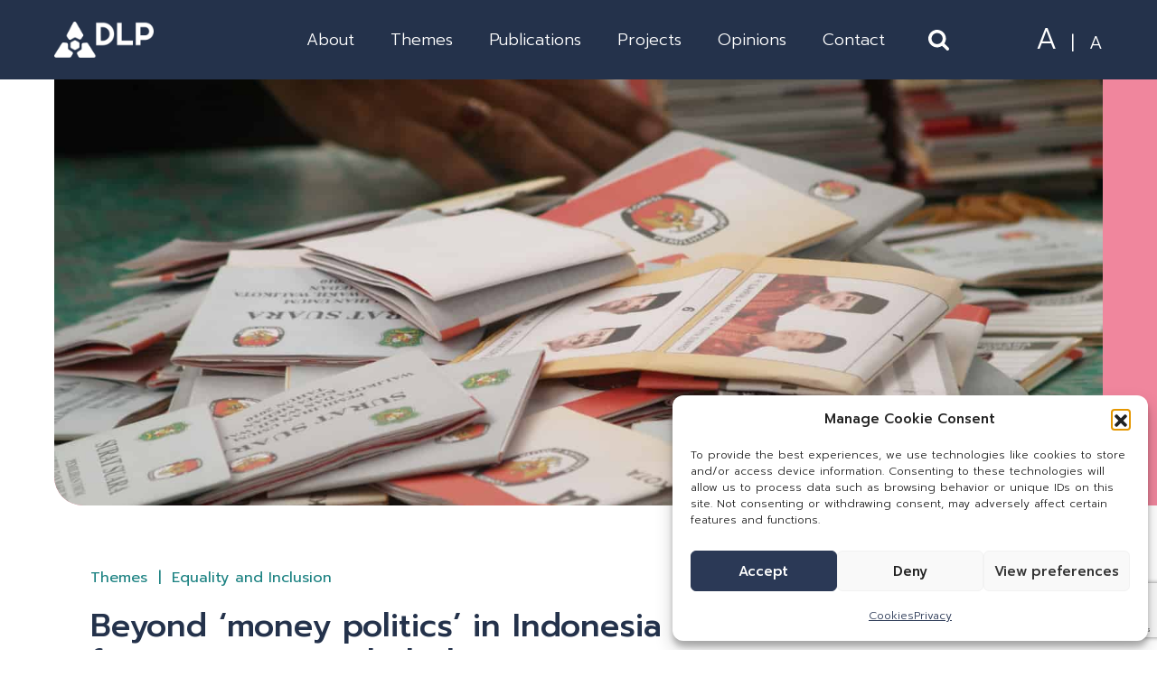

--- FILE ---
content_type: text/html; charset=UTF-8
request_url: https://dlprog.org/opinions/beyond-money-politics-in-indonesia-five-strategies-to-help-lower-costs-to-women-s-political-representation/
body_size: 34185
content:

<!DOCTYPE html>
<html lang="en">

<head>

  <meta charset="utf-8">

  <meta http-equiv="X-UA-Compatible" content="IE=edge">
  <meta http-equiv="ScreenOrientation" content="autoRotate:disabled">

  <meta name="viewport" content="width=device-width, initial-scale=1, shrink-to-fit=no">
  <meta name="format-detection" content="telephone=no">

  <link rel="profile" href="http://gmpg.org/xfn/11">
  <link rel="pingback" href="https://dlprog.org/xmlrpc.php">

  <link rel="preconnect" href="https://fonts.googleapis.com">
  <link rel="preconnect" href="https://fonts.gstatic.com" crossorigin>

  <meta name="keywords" content=""/>
  <meta name="author" content="CreativeTweed">
  <meta name="copyright" content="@Copyrights 2026 CreativeTweed">
	<!-- Google Tag Manager -->
<script>(function(w,d,s,l,i){w[l]=w[l]||[];w[l].push({'gtm.start':
new Date().getTime(),event:'gtm.js'});var f=d.getElementsByTagName(s)[0],
j=d.createElement(s),dl=l!='dataLayer'?'&l='+l:'';j.async=true;j.src=
'https://www.googletagmanager.com/gtm.js?id='+i+dl;f.parentNode.insertBefore(j,f);
})(window,document,'script','dataLayer','GTM-56R9CPP');</script>
<!-- End Google Tag Manager -->
  <meta name='robots' content='index, follow, max-image-preview:large, max-snippet:-1, max-video-preview:-1' />
	<style>img:is([sizes="auto" i], [sizes^="auto," i]) { contain-intrinsic-size: 3000px 1500px }</style>
	
	<!-- This site is optimized with the Yoast SEO plugin v26.8 - https://yoast.com/product/yoast-seo-wordpress/ -->
	<title>Beyond ‘money politics’ in Indonesia – five strategies to help lower costs to women’s political representation</title>
	<meta name="description" content="Beyond ‘money politics’ in Indonesia – five strategies to help lower costs to women’s political representation" />
	<link rel="canonical" href="https://dlprog.org/opinions/beyond-money-politics-in-indonesia-five-strategies-to-help-lower-costs-to-women-s-political-representation/" />
	<meta property="og:locale" content="en_US" />
	<meta property="og:type" content="article" />
	<meta property="og:title" content="Beyond ‘money politics’ in Indonesia – five strategies to help lower costs to women’s political representation" />
	<meta property="og:description" content="Beyond ‘money politics’ in Indonesia – five strategies to help lower costs to women’s political representation" />
	<meta property="og:url" content="https://dlprog.org/opinions/beyond-money-politics-in-indonesia-five-strategies-to-help-lower-costs-to-women-s-political-representation/" />
	<meta property="og:site_name" content="DLP" />
	<meta property="article:modified_time" content="2023-02-09T23:49:31+00:00" />
	<meta property="og:image" content="https://dlprog.org/wp-content/uploads/2023/01/yocEGmldOf40uJL7DiDn0pyL27wqdYh8hENgkS9d-scaled.jpeg" />
	<meta property="og:image:width" content="2560" />
	<meta property="og:image:height" content="1920" />
	<meta property="og:image:type" content="image/jpeg" />
	<meta name="twitter:card" content="summary_large_image" />
	<meta name="twitter:title" content="Beyond ‘money politics’ in Indonesia – five strategies to help lower costs to women’s political representation" />
	<meta name="twitter:description" content="Beyond ‘money politics’ in Indonesia – five strategies to help lower costs to women’s political representation" />
	<meta name="twitter:label1" content="Est. reading time" />
	<meta name="twitter:data1" content="3 minutes" />
	<script type="application/ld+json" class="yoast-schema-graph">{"@context":"https://schema.org","@graph":[{"@type":"WebPage","@id":"https://dlprog.org/opinions/beyond-money-politics-in-indonesia-five-strategies-to-help-lower-costs-to-women-s-political-representation/","url":"https://dlprog.org/opinions/beyond-money-politics-in-indonesia-five-strategies-to-help-lower-costs-to-women-s-political-representation/","name":"Beyond ‘money politics’ in Indonesia – five strategies to help lower costs to women’s political representation","isPartOf":{"@id":"https://dlprog.org/#website"},"primaryImageOfPage":{"@id":"https://dlprog.org/opinions/beyond-money-politics-in-indonesia-five-strategies-to-help-lower-costs-to-women-s-political-representation/#primaryimage"},"image":{"@id":"https://dlprog.org/opinions/beyond-money-politics-in-indonesia-five-strategies-to-help-lower-costs-to-women-s-political-representation/#primaryimage"},"thumbnailUrl":"https://dlprog.org/wp-content/uploads/2023/01/yocEGmldOf40uJL7DiDn0pyL27wqdYh8hENgkS9d-scaled.jpeg","datePublished":"2022-03-07T00:00:00+00:00","dateModified":"2023-02-09T23:49:31+00:00","description":"Beyond ‘money politics’ in Indonesia – five strategies to help lower costs to women’s political representation","breadcrumb":{"@id":"https://dlprog.org/opinions/beyond-money-politics-in-indonesia-five-strategies-to-help-lower-costs-to-women-s-political-representation/#breadcrumb"},"inLanguage":"en-US","potentialAction":[{"@type":"ReadAction","target":["https://dlprog.org/opinions/beyond-money-politics-in-indonesia-five-strategies-to-help-lower-costs-to-women-s-political-representation/"]}]},{"@type":"ImageObject","inLanguage":"en-US","@id":"https://dlprog.org/opinions/beyond-money-politics-in-indonesia-five-strategies-to-help-lower-costs-to-women-s-political-representation/#primaryimage","url":"https://dlprog.org/wp-content/uploads/2023/01/yocEGmldOf40uJL7DiDn0pyL27wqdYh8hENgkS9d-scaled.jpeg","contentUrl":"https://dlprog.org/wp-content/uploads/2023/01/yocEGmldOf40uJL7DiDn0pyL27wqdYh8hENgkS9d-scaled.jpeg","width":2560,"height":1920,"caption":"Counting votes in Medan. Shutterstock."},{"@type":"BreadcrumbList","@id":"https://dlprog.org/opinions/beyond-money-politics-in-indonesia-five-strategies-to-help-lower-costs-to-women-s-political-representation/#breadcrumb","itemListElement":[{"@type":"ListItem","position":1,"name":"Home","item":"https://dlprog.org/"},{"@type":"ListItem","position":2,"name":"Beyond ‘money politics’ in Indonesia – five strategies to help lower costs to women’s political representation"}]},{"@type":"WebSite","@id":"https://dlprog.org/#website","url":"https://dlprog.org/","name":"DLP","description":"Development Leadership Program","potentialAction":[{"@type":"SearchAction","target":{"@type":"EntryPoint","urlTemplate":"https://dlprog.org/?s={search_term_string}"},"query-input":{"@type":"PropertyValueSpecification","valueRequired":true,"valueName":"search_term_string"}}],"inLanguage":"en-US"}]}</script>
	<!-- / Yoast SEO plugin. -->


<link rel='dns-prefetch' href='//fonts.googleapis.com' />
<link rel="alternate" type="application/rss+xml" title="DLP &raquo; Beyond ‘money politics’ in Indonesia – five strategies to help lower costs to women’s political representation Comments Feed" href="https://dlprog.org/opinions/beyond-money-politics-in-indonesia-five-strategies-to-help-lower-costs-to-women-s-political-representation/feed/" />
<script type="text/javascript">
/* <![CDATA[ */
window._wpemojiSettings = {"baseUrl":"https:\/\/s.w.org\/images\/core\/emoji\/16.0.1\/72x72\/","ext":".png","svgUrl":"https:\/\/s.w.org\/images\/core\/emoji\/16.0.1\/svg\/","svgExt":".svg","source":{"concatemoji":"https:\/\/dlprog.org\/wp-includes\/js\/wp-emoji-release.min.js"}};
/*! This file is auto-generated */
!function(s,n){var o,i,e;function c(e){try{var t={supportTests:e,timestamp:(new Date).valueOf()};sessionStorage.setItem(o,JSON.stringify(t))}catch(e){}}function p(e,t,n){e.clearRect(0,0,e.canvas.width,e.canvas.height),e.fillText(t,0,0);var t=new Uint32Array(e.getImageData(0,0,e.canvas.width,e.canvas.height).data),a=(e.clearRect(0,0,e.canvas.width,e.canvas.height),e.fillText(n,0,0),new Uint32Array(e.getImageData(0,0,e.canvas.width,e.canvas.height).data));return t.every(function(e,t){return e===a[t]})}function u(e,t){e.clearRect(0,0,e.canvas.width,e.canvas.height),e.fillText(t,0,0);for(var n=e.getImageData(16,16,1,1),a=0;a<n.data.length;a++)if(0!==n.data[a])return!1;return!0}function f(e,t,n,a){switch(t){case"flag":return n(e,"\ud83c\udff3\ufe0f\u200d\u26a7\ufe0f","\ud83c\udff3\ufe0f\u200b\u26a7\ufe0f")?!1:!n(e,"\ud83c\udde8\ud83c\uddf6","\ud83c\udde8\u200b\ud83c\uddf6")&&!n(e,"\ud83c\udff4\udb40\udc67\udb40\udc62\udb40\udc65\udb40\udc6e\udb40\udc67\udb40\udc7f","\ud83c\udff4\u200b\udb40\udc67\u200b\udb40\udc62\u200b\udb40\udc65\u200b\udb40\udc6e\u200b\udb40\udc67\u200b\udb40\udc7f");case"emoji":return!a(e,"\ud83e\udedf")}return!1}function g(e,t,n,a){var r="undefined"!=typeof WorkerGlobalScope&&self instanceof WorkerGlobalScope?new OffscreenCanvas(300,150):s.createElement("canvas"),o=r.getContext("2d",{willReadFrequently:!0}),i=(o.textBaseline="top",o.font="600 32px Arial",{});return e.forEach(function(e){i[e]=t(o,e,n,a)}),i}function t(e){var t=s.createElement("script");t.src=e,t.defer=!0,s.head.appendChild(t)}"undefined"!=typeof Promise&&(o="wpEmojiSettingsSupports",i=["flag","emoji"],n.supports={everything:!0,everythingExceptFlag:!0},e=new Promise(function(e){s.addEventListener("DOMContentLoaded",e,{once:!0})}),new Promise(function(t){var n=function(){try{var e=JSON.parse(sessionStorage.getItem(o));if("object"==typeof e&&"number"==typeof e.timestamp&&(new Date).valueOf()<e.timestamp+604800&&"object"==typeof e.supportTests)return e.supportTests}catch(e){}return null}();if(!n){if("undefined"!=typeof Worker&&"undefined"!=typeof OffscreenCanvas&&"undefined"!=typeof URL&&URL.createObjectURL&&"undefined"!=typeof Blob)try{var e="postMessage("+g.toString()+"("+[JSON.stringify(i),f.toString(),p.toString(),u.toString()].join(",")+"));",a=new Blob([e],{type:"text/javascript"}),r=new Worker(URL.createObjectURL(a),{name:"wpTestEmojiSupports"});return void(r.onmessage=function(e){c(n=e.data),r.terminate(),t(n)})}catch(e){}c(n=g(i,f,p,u))}t(n)}).then(function(e){for(var t in e)n.supports[t]=e[t],n.supports.everything=n.supports.everything&&n.supports[t],"flag"!==t&&(n.supports.everythingExceptFlag=n.supports.everythingExceptFlag&&n.supports[t]);n.supports.everythingExceptFlag=n.supports.everythingExceptFlag&&!n.supports.flag,n.DOMReady=!1,n.readyCallback=function(){n.DOMReady=!0}}).then(function(){return e}).then(function(){var e;n.supports.everything||(n.readyCallback(),(e=n.source||{}).concatemoji?t(e.concatemoji):e.wpemoji&&e.twemoji&&(t(e.twemoji),t(e.wpemoji)))}))}((window,document),window._wpemojiSettings);
/* ]]> */
</script>
<style id='wp-emoji-styles-inline-css' type='text/css'>

	img.wp-smiley, img.emoji {
		display: inline !important;
		border: none !important;
		box-shadow: none !important;
		height: 1em !important;
		width: 1em !important;
		margin: 0 0.07em !important;
		vertical-align: -0.1em !important;
		background: none !important;
		padding: 0 !important;
	}
</style>
<style id='classic-theme-styles-inline-css' type='text/css'>
/*! This file is auto-generated */
.wp-block-button__link{color:#fff;background-color:#32373c;border-radius:9999px;box-shadow:none;text-decoration:none;padding:calc(.667em + 2px) calc(1.333em + 2px);font-size:1.125em}.wp-block-file__button{background:#32373c;color:#fff;text-decoration:none}
</style>
<style id='global-styles-inline-css' type='text/css'>
:root{--wp--preset--aspect-ratio--square: 1;--wp--preset--aspect-ratio--4-3: 4/3;--wp--preset--aspect-ratio--3-4: 3/4;--wp--preset--aspect-ratio--3-2: 3/2;--wp--preset--aspect-ratio--2-3: 2/3;--wp--preset--aspect-ratio--16-9: 16/9;--wp--preset--aspect-ratio--9-16: 9/16;--wp--preset--color--black: #000000;--wp--preset--color--cyan-bluish-gray: #abb8c3;--wp--preset--color--white: #ffffff;--wp--preset--color--pale-pink: #f78da7;--wp--preset--color--vivid-red: #cf2e2e;--wp--preset--color--luminous-vivid-orange: #ff6900;--wp--preset--color--luminous-vivid-amber: #fcb900;--wp--preset--color--light-green-cyan: #7bdcb5;--wp--preset--color--vivid-green-cyan: #00d084;--wp--preset--color--pale-cyan-blue: #8ed1fc;--wp--preset--color--vivid-cyan-blue: #0693e3;--wp--preset--color--vivid-purple: #9b51e0;--wp--preset--gradient--vivid-cyan-blue-to-vivid-purple: linear-gradient(135deg,rgba(6,147,227,1) 0%,rgb(155,81,224) 100%);--wp--preset--gradient--light-green-cyan-to-vivid-green-cyan: linear-gradient(135deg,rgb(122,220,180) 0%,rgb(0,208,130) 100%);--wp--preset--gradient--luminous-vivid-amber-to-luminous-vivid-orange: linear-gradient(135deg,rgba(252,185,0,1) 0%,rgba(255,105,0,1) 100%);--wp--preset--gradient--luminous-vivid-orange-to-vivid-red: linear-gradient(135deg,rgba(255,105,0,1) 0%,rgb(207,46,46) 100%);--wp--preset--gradient--very-light-gray-to-cyan-bluish-gray: linear-gradient(135deg,rgb(238,238,238) 0%,rgb(169,184,195) 100%);--wp--preset--gradient--cool-to-warm-spectrum: linear-gradient(135deg,rgb(74,234,220) 0%,rgb(151,120,209) 20%,rgb(207,42,186) 40%,rgb(238,44,130) 60%,rgb(251,105,98) 80%,rgb(254,248,76) 100%);--wp--preset--gradient--blush-light-purple: linear-gradient(135deg,rgb(255,206,236) 0%,rgb(152,150,240) 100%);--wp--preset--gradient--blush-bordeaux: linear-gradient(135deg,rgb(254,205,165) 0%,rgb(254,45,45) 50%,rgb(107,0,62) 100%);--wp--preset--gradient--luminous-dusk: linear-gradient(135deg,rgb(255,203,112) 0%,rgb(199,81,192) 50%,rgb(65,88,208) 100%);--wp--preset--gradient--pale-ocean: linear-gradient(135deg,rgb(255,245,203) 0%,rgb(182,227,212) 50%,rgb(51,167,181) 100%);--wp--preset--gradient--electric-grass: linear-gradient(135deg,rgb(202,248,128) 0%,rgb(113,206,126) 100%);--wp--preset--gradient--midnight: linear-gradient(135deg,rgb(2,3,129) 0%,rgb(40,116,252) 100%);--wp--preset--font-size--small: 13px;--wp--preset--font-size--medium: 20px;--wp--preset--font-size--large: 36px;--wp--preset--font-size--x-large: 42px;--wp--preset--spacing--20: 0.44rem;--wp--preset--spacing--30: 0.67rem;--wp--preset--spacing--40: 1rem;--wp--preset--spacing--50: 1.5rem;--wp--preset--spacing--60: 2.25rem;--wp--preset--spacing--70: 3.38rem;--wp--preset--spacing--80: 5.06rem;--wp--preset--shadow--natural: 6px 6px 9px rgba(0, 0, 0, 0.2);--wp--preset--shadow--deep: 12px 12px 50px rgba(0, 0, 0, 0.4);--wp--preset--shadow--sharp: 6px 6px 0px rgba(0, 0, 0, 0.2);--wp--preset--shadow--outlined: 6px 6px 0px -3px rgba(255, 255, 255, 1), 6px 6px rgba(0, 0, 0, 1);--wp--preset--shadow--crisp: 6px 6px 0px rgba(0, 0, 0, 1);}:where(.is-layout-flex){gap: 0.5em;}:where(.is-layout-grid){gap: 0.5em;}body .is-layout-flex{display: flex;}.is-layout-flex{flex-wrap: wrap;align-items: center;}.is-layout-flex > :is(*, div){margin: 0;}body .is-layout-grid{display: grid;}.is-layout-grid > :is(*, div){margin: 0;}:where(.wp-block-columns.is-layout-flex){gap: 2em;}:where(.wp-block-columns.is-layout-grid){gap: 2em;}:where(.wp-block-post-template.is-layout-flex){gap: 1.25em;}:where(.wp-block-post-template.is-layout-grid){gap: 1.25em;}.has-black-color{color: var(--wp--preset--color--black) !important;}.has-cyan-bluish-gray-color{color: var(--wp--preset--color--cyan-bluish-gray) !important;}.has-white-color{color: var(--wp--preset--color--white) !important;}.has-pale-pink-color{color: var(--wp--preset--color--pale-pink) !important;}.has-vivid-red-color{color: var(--wp--preset--color--vivid-red) !important;}.has-luminous-vivid-orange-color{color: var(--wp--preset--color--luminous-vivid-orange) !important;}.has-luminous-vivid-amber-color{color: var(--wp--preset--color--luminous-vivid-amber) !important;}.has-light-green-cyan-color{color: var(--wp--preset--color--light-green-cyan) !important;}.has-vivid-green-cyan-color{color: var(--wp--preset--color--vivid-green-cyan) !important;}.has-pale-cyan-blue-color{color: var(--wp--preset--color--pale-cyan-blue) !important;}.has-vivid-cyan-blue-color{color: var(--wp--preset--color--vivid-cyan-blue) !important;}.has-vivid-purple-color{color: var(--wp--preset--color--vivid-purple) !important;}.has-black-background-color{background-color: var(--wp--preset--color--black) !important;}.has-cyan-bluish-gray-background-color{background-color: var(--wp--preset--color--cyan-bluish-gray) !important;}.has-white-background-color{background-color: var(--wp--preset--color--white) !important;}.has-pale-pink-background-color{background-color: var(--wp--preset--color--pale-pink) !important;}.has-vivid-red-background-color{background-color: var(--wp--preset--color--vivid-red) !important;}.has-luminous-vivid-orange-background-color{background-color: var(--wp--preset--color--luminous-vivid-orange) !important;}.has-luminous-vivid-amber-background-color{background-color: var(--wp--preset--color--luminous-vivid-amber) !important;}.has-light-green-cyan-background-color{background-color: var(--wp--preset--color--light-green-cyan) !important;}.has-vivid-green-cyan-background-color{background-color: var(--wp--preset--color--vivid-green-cyan) !important;}.has-pale-cyan-blue-background-color{background-color: var(--wp--preset--color--pale-cyan-blue) !important;}.has-vivid-cyan-blue-background-color{background-color: var(--wp--preset--color--vivid-cyan-blue) !important;}.has-vivid-purple-background-color{background-color: var(--wp--preset--color--vivid-purple) !important;}.has-black-border-color{border-color: var(--wp--preset--color--black) !important;}.has-cyan-bluish-gray-border-color{border-color: var(--wp--preset--color--cyan-bluish-gray) !important;}.has-white-border-color{border-color: var(--wp--preset--color--white) !important;}.has-pale-pink-border-color{border-color: var(--wp--preset--color--pale-pink) !important;}.has-vivid-red-border-color{border-color: var(--wp--preset--color--vivid-red) !important;}.has-luminous-vivid-orange-border-color{border-color: var(--wp--preset--color--luminous-vivid-orange) !important;}.has-luminous-vivid-amber-border-color{border-color: var(--wp--preset--color--luminous-vivid-amber) !important;}.has-light-green-cyan-border-color{border-color: var(--wp--preset--color--light-green-cyan) !important;}.has-vivid-green-cyan-border-color{border-color: var(--wp--preset--color--vivid-green-cyan) !important;}.has-pale-cyan-blue-border-color{border-color: var(--wp--preset--color--pale-cyan-blue) !important;}.has-vivid-cyan-blue-border-color{border-color: var(--wp--preset--color--vivid-cyan-blue) !important;}.has-vivid-purple-border-color{border-color: var(--wp--preset--color--vivid-purple) !important;}.has-vivid-cyan-blue-to-vivid-purple-gradient-background{background: var(--wp--preset--gradient--vivid-cyan-blue-to-vivid-purple) !important;}.has-light-green-cyan-to-vivid-green-cyan-gradient-background{background: var(--wp--preset--gradient--light-green-cyan-to-vivid-green-cyan) !important;}.has-luminous-vivid-amber-to-luminous-vivid-orange-gradient-background{background: var(--wp--preset--gradient--luminous-vivid-amber-to-luminous-vivid-orange) !important;}.has-luminous-vivid-orange-to-vivid-red-gradient-background{background: var(--wp--preset--gradient--luminous-vivid-orange-to-vivid-red) !important;}.has-very-light-gray-to-cyan-bluish-gray-gradient-background{background: var(--wp--preset--gradient--very-light-gray-to-cyan-bluish-gray) !important;}.has-cool-to-warm-spectrum-gradient-background{background: var(--wp--preset--gradient--cool-to-warm-spectrum) !important;}.has-blush-light-purple-gradient-background{background: var(--wp--preset--gradient--blush-light-purple) !important;}.has-blush-bordeaux-gradient-background{background: var(--wp--preset--gradient--blush-bordeaux) !important;}.has-luminous-dusk-gradient-background{background: var(--wp--preset--gradient--luminous-dusk) !important;}.has-pale-ocean-gradient-background{background: var(--wp--preset--gradient--pale-ocean) !important;}.has-electric-grass-gradient-background{background: var(--wp--preset--gradient--electric-grass) !important;}.has-midnight-gradient-background{background: var(--wp--preset--gradient--midnight) !important;}.has-small-font-size{font-size: var(--wp--preset--font-size--small) !important;}.has-medium-font-size{font-size: var(--wp--preset--font-size--medium) !important;}.has-large-font-size{font-size: var(--wp--preset--font-size--large) !important;}.has-x-large-font-size{font-size: var(--wp--preset--font-size--x-large) !important;}
:where(.wp-block-post-template.is-layout-flex){gap: 1.25em;}:where(.wp-block-post-template.is-layout-grid){gap: 1.25em;}
:where(.wp-block-columns.is-layout-flex){gap: 2em;}:where(.wp-block-columns.is-layout-grid){gap: 2em;}
:root :where(.wp-block-pullquote){font-size: 1.5em;line-height: 1.6;}
</style>
<link rel='stylesheet' id='contact-form-7-css' href='https://dlprog.org/wp-content/plugins/contact-form-7/includes/css/styles.css' type='text/css' media='all' />
<link rel='stylesheet' id='cmplz-general-css' href='https://dlprog.org/wp-content/plugins/complianz-gdpr/assets/css/cookieblocker.min.css' type='text/css' media='all' />
<link rel='stylesheet' id='prompt-css' href='https://fonts.googleapis.com/css2?family=Prompt%3Awght%40300%3B400%3B500&#038;display=swap' type='text/css' media='all' />
<link rel='stylesheet' id='theme-css' href='https://dlprog.org/wp-content/themes/dlp/assets/dist/css/theme.min.css' type='text/css' media='all' />
<link rel="https://api.w.org/" href="https://dlprog.org/wp-json/" /><link rel="alternate" title="JSON" type="application/json" href="https://dlprog.org/wp-json/wp/v2/opinion/1098" /><link rel="EditURI" type="application/rsd+xml" title="RSD" href="https://dlprog.org/xmlrpc.php?rsd" />
<link rel='shortlink' href='https://dlprog.org/?p=1098' />
<link rel="alternate" title="oEmbed (JSON)" type="application/json+oembed" href="https://dlprog.org/wp-json/oembed/1.0/embed?url=https%3A%2F%2Fdlprog.org%2Fopinions%2Fbeyond-money-politics-in-indonesia-five-strategies-to-help-lower-costs-to-women-s-political-representation%2F" />
<link rel="alternate" title="oEmbed (XML)" type="text/xml+oembed" href="https://dlprog.org/wp-json/oembed/1.0/embed?url=https%3A%2F%2Fdlprog.org%2Fopinions%2Fbeyond-money-politics-in-indonesia-five-strategies-to-help-lower-costs-to-women-s-political-representation%2F&#038;format=xml" />
			<style>.cmplz-hidden {
					display: none !important;
				}</style><!-- Google tag (gtag.js) -->
<script type="text/plain" data-service="google-analytics" data-category="statistics" async data-cmplz-src="https://www.googletagmanager.com/gtag/js?id=UA-12793819-1"></script>
<script>
  window.dataLayer = window.dataLayer || [];
  function gtag(){dataLayer.push(arguments);}
  gtag('js', new Date());

  gtag('config', 'UA-12793819-1');
</script>

</head>

<body data-cmplz=1 class="">

<!-- Google Tag Manager (noscript) -->
<noscript><iframe src="https://www.googletagmanager.com/ns.html?id=GTM-56R9CPP"
height="0" width="0" style="display:none;visibility:hidden"></iframe></noscript>
<!-- End Google Tag Manager (noscript) -->
  <div class="layer"></div>

  <header>
    
<div id="navbar" class="navbar">

  <div class="container-fluid">

    <div class="d-flex align-items-center w-100">

      <div class="brand">
                  <a href="https://dlprog.org">
            <img src="https://dlprog.org/wp-content/uploads/2022/12/logo-white.png"
              data-img-blue="https://dlprog.org/wp-content/uploads/2022/12/logo-blue.svg"
              data-img-white="https://dlprog.org/wp-content/uploads/2022/12/logo-white.png"
              alt="DLP" />
          </a>
              </div>

      <div class="menu menu-main">
                  <ul class=""><li id="menu-item-597" class="menu-item-dd menu-item menu-item-type-custom menu-item-object-custom menu-item-597"><a href="/about-us" data-menu="about">About</a></li>
<li id="menu-item-575" class="menu-item-dd menu-item menu-item-type-custom menu-item-object-custom menu-item-575"><a href="#" data-menu="themes">Themes</a></li>
<li id="menu-item-340" class="menu-item-dd menu-item menu-item-type-post_type menu-item-object-page menu-item-340"><a href="https://dlprog.org/publications/" data-menu="pubs">Publications</a></li>
<li id="menu-item-339" class="menu-item menu-item-type-post_type menu-item-object-page menu-item-339"><a href="https://dlprog.org/projects/">Projects</a></li>
<li id="menu-item-338" class="menu-item menu-item-type-post_type menu-item-object-page menu-item-338"><a href="https://dlprog.org/opinions/">Opinions</a></li>
<li id="menu-item-337" class="menu-item menu-item-type-post_type menu-item-object-page menu-item-337"><a href="https://dlprog.org/contact/">Contact</a></li>
</ul>              </div>

      <div class="utils">

        <div tabindex="0" class="btn-open-search">
          <svg xmlns="http://www.w3.org/2000/svg" width="23.207" height="23.207" viewBox="0 0 23.207 23.207">
  <g id="Artwork_2" data-name="Artwork 2" transform="translate(11.604 11.604)">
    <g id="Group_136" data-name="Group 136" transform="translate(-11.604 -11.604)">
      <path id="Path_94" data-name="Path 94" d="M21.422,23.207a1.746,1.746,0,0,1-1.255-.53l-4.784-4.77a9.821,9.821,0,1,1,2.524-2.524l4.784,4.784a1.785,1.785,0,0,1-1.269,3.04ZM9.818,3.57a6.248,6.248,0,1,0,6.248,6.248A6.257,6.257,0,0,0,9.818,3.57Z" fill="#FFFFFF"/>
    </g>
  </g>
</svg>
        </div>

        <div class="btn-zoom">
			<span tabindex="0" class="btn-zoom-plus"></span>
          <span tabindex="0" class="btn-zoom-min"></span>
        </div>

        <div tabindex="0" class="btn-open-menu">
          <svg xmlns="http://www.w3.org/2000/svg" width="40.633" height="36.575" viewBox="0 0 40.633 36.575">
  <g id="menu_white" data-name="menu white" transform="translate(20.317 18.287)">
    <g id="Group_119" data-name="Group 119" transform="translate(-17.587 -15.558)">
      <line id="Line_9" data-name="Line 9" x2="35.174" fill="none" stroke="#fff" stroke-linecap="round" stroke-miterlimit="10" stroke-width="5.459"/>
      <line id="Line_10" data-name="Line 10" x2="35.174" transform="translate(0 15.558)" fill="none" stroke="#fff" stroke-linecap="round" stroke-miterlimit="10" stroke-width="5.459"/>
      <line id="Line_11" data-name="Line 11" x2="35.174" transform="translate(0 31.116)" fill="none" stroke="#fff" stroke-linecap="round" stroke-miterlimit="10" stroke-width="5.459"/>
    </g>
  </g>
</svg>
        </div>

        <div tabindex="0" class="btn-close-dd">
          <svg xmlns="http://www.w3.org/2000/svg" width="41" height="41" viewBox="0 0 41 41">
  <g id="Group_225" data-name="Group 225" transform="translate(-1764 -70)">
    <g id="Rectangle_65" data-name="Rectangle 65" transform="translate(1764 70)" fill="none" stroke="#2b3956" stroke-width="2">
      <rect width="41" height="41" rx="6" stroke="none"/>
      <rect x="1" y="1" width="39" height="39" rx="5" fill="none"/>
    </g>
    <path id="Path_332" data-name="Path 332" d="M230.816-1254.084h17.008" transform="translate(2502.046 1146.496) rotate(-45)" fill="none" stroke="#2b3956" stroke-linecap="round" stroke-width="3"/>
    <path id="Path_333" data-name="Path 333" d="M230.816-1254.084h17.008" transform="translate(728.504 808.046) rotate(45)" fill="none" stroke="#2b3956" stroke-linecap="round" stroke-width="3"/>
  </g>
</svg>
        </div>

      </div>

    </div>

  </div>

</div>
  </header>

  
  <div class="dd-menu dd py-4" data-name="themes">

    <div class="container-md">

      <div class="row gx-10 gy-2">

        <div class="col-lg-5 col-left">

          <div class="content">

            <div class="head mb-2">
                              <div class="offset">
                  Research                </div>
              
                              <div class="title text-h1">
                  Themes                </div>
                          </div>

                          <div class="excerpt">
                We are an international research initiative that explores how leadership, power and political processes drive or block successful development              </div>
            
            
          </div>

        </div>

        <div class="col-lg-7 col-right">

          
          
            <div class="list">

              
                <div class="item item-menu">

                  <a href="https://dlprog.org/theme/development-outcomes/">
                    Development Outcomes                  </a>

                </div>

              
                <div class="item item-menu">

                  <a href="https://dlprog.org/theme/equality-and-inclusion/">
                    Equality and Inclusion                  </a>

                </div>

              
                <div class="item item-menu">

                  <a href="https://dlprog.org/theme/how-change-happens/">
                    How Change Happens                  </a>

                </div>

              
                <div class="item item-menu">

                  <a href="https://dlprog.org/theme/leadership-pathways/">
                    Leadership Pathways                  </a>

                </div>

              
                <div class="item item-menu">

                  <a href="https://dlprog.org/theme/perceptions-of-leadership/">
                    Perceptions of Leadership                  </a>

                </div>

              
                <div class="item item-menu">

                  <a href="https://dlprog.org/theme/power-and-politics/">
                    Power and Politics                  </a>

                </div>

              
                <div class="item item-menu">

                  <a href="https://dlprog.org/theme/supporting-leadership/">
                    Supporting Leadership                  </a>

                </div>

              
            </div>

          
        </div>

      </div>

    </div>

  </div>


  <div class="dd-menu dd py-4" data-name="pubs">

    <div class="container-md">

      <div class="row gx-10 gy-2">

        <div class="col-lg-5 col-left">

          <div class="content">

            <div class="head mb-2">
                              <div class="offset">
                  DLP                </div>
              
                              <div class="title text-h1">
                  Publications                </div>
                          </div>

                          <div class="excerpt">
                DLP has produced a vast catalogue of working papers, research papers and research briefs on the topic of leadership and development.              </div>
            
                          <div class="link mt-lg-3 mt-2">
                <a href="https://dlprog.org/publications/">
                  View all publications                </a>
              </div>
            
          </div>

        </div>

        <div class="col-lg-7 col-right">

          
            <div class="head mb-2">
              <div class="title text-h2">
                Featured Publications              </div>
            </div>

          
          
            <div class="list">

              
                <div class="item item-menu">

                                      <span class="date">
                      Dec 2023                    </span>
                  
                  <a href="https://dlprog.org/publications/research-papers/navigating-everyday-leadership/">
                    Navigating everyday leadership                  </a>

                </div>

              
                <div class="item item-menu">

                                      <span class="date">
                      Sep 2023                    </span>
                  
                  <a href="https://dlprog.org/publications/research-briefs/co-producing-local-public-goods-in-rural-solomon-islands-evidence-from-malaita/">
                    Co-producing local public goods in rural Solomon Islands: Evidence from Malaita                  </a>

                </div>

              
                <div class="item item-menu">

                                      <span class="date">
                      Aug 2023                    </span>
                  
                  <a href="https://dlprog.org/publications/research-briefs/this-is-our-right-social-protection-and-fairness-in-timor-leste/">
                    &#8220;This is our right&#8221;: social protection and fairness in Timor-Leste                  </a>

                </div>

              
            </div>

          
        </div>

      </div>

    </div>

  </div>


  <div class="dd-menu dd py-4" data-name="about">

    <div class="container-md">

      <div class="row gx-10 gy-2">

        <div class="col-lg-5 col-left">

          <div class="content">

            <div class="head mb-2">
                              <div class="offset">
                  About the                 </div>
              
                              <div class="title text-h1">
                  Developmental Leadership Program (DLP)                </div>
                          </div>

                          <div class="excerpt">
                We are an international research initiative that explores how leadership, power and political processes drive or block successful development              </div>
            
            
          </div>

        </div>

        <div class="col-lg-7 col-right">

          
          
            <div class="list">

              
                <div class="item item-menu">

                  
                  <a href="https://dlprog.org/about-us/">
                    About the Developmental Leadership Program (DLP)                  </a>

                </div>

              
                <div class="item item-menu">

                  
                  <a href="https://dlprog.org/about-us/who-we-are/">
                    Who we are                  </a>

                </div>

              
                <div class="item item-menu">

                  
                  <a href="https://dlprog.org/about-us/our-partners/">
                    Our Partners                  </a>

                </div>

              
            </div>

          
        </div>

      </div>

    </div>

  </div>

  
<div class="dd-search dd py-4">

  <div class="container-md">

    <div class="row gx-10 gy-2 align-items-center">

      <div class="col-lg-5 col-left">

        <div class="content">

          <div class="head">
            <div class="offset">
              site            </div>

            <div class="title text-h1">
              Search            </div>
          </div>

                      <div class="excerpt">
              We are an international research initiative that explores how leadership, power and political processes drive or block successful development            </div>
          
        </div>

      </div>

      <div class="col-lg-7 col-right">
        <form class="form" method="get"
          action="https://dlprog.org/search/">

          <div class="field">

            <label class="label" for="search">
              Search themes, counties, authors and keywords            </label>

            <div class="field d-flex align-items-center">

              <input id="search" class="input" type="text" name="term" value="">
              <input class="submit" type="submit" value="Search">

            </div>

          </div>

        </form>
      </div>

    </div>

  </div>

</div>
  
<div class="panel panel-filters">

  <div tabindex="0" class="btn-close-panel">
    <svg xmlns="http://www.w3.org/2000/svg" width="41" height="41" viewBox="0 0 41 41">
  <g id="Group_225" data-name="Group 225" transform="translate(-1764 -70)">
    <g id="Rectangle_65" data-name="Rectangle 65" transform="translate(1764 70)" fill="none" stroke="#2b3956" stroke-width="2">
      <rect width="41" height="41" rx="6" stroke="none"/>
      <rect x="1" y="1" width="39" height="39" rx="5" fill="none"/>
    </g>
    <path id="Path_332" data-name="Path 332" d="M230.816-1254.084h17.008" transform="translate(2502.046 1146.496) rotate(-45)" fill="none" stroke="#2b3956" stroke-linecap="round" stroke-width="3"/>
    <path id="Path_333" data-name="Path 333" d="M230.816-1254.084h17.008" transform="translate(728.504 808.046) rotate(45)" fill="none" stroke="#2b3956" stroke-linecap="round" stroke-width="3"/>
  </g>
</svg>
  </div>

  <div class="padd">

    <div class="label">
      Filter by..    </div>

    <div class="scroller">

      <div class="filters">

        
          <div class="group main-accordion accordion">

            <div class="head">
              <div class="title text-h2">
                Theme              </div>
            </div>

            
              <div class="content">

                
                  <div class="option">
                    <div class="d-flex align-items-center">

                      <input id="theme-development-outcomes"
                                                type="radio" name="theme"
                        value="development-outcomes" />

                      <label for="theme-development-outcomes"
                        data-term="Development Outcomes">
                        Development Outcomes                      </label>

                    </div>
                  </div>

                
                  <div class="option">
                    <div class="d-flex align-items-center">

                      <input id="theme-equality-and-inclusion"
                                                type="radio" name="theme"
                        value="equality-and-inclusion" />

                      <label for="theme-equality-and-inclusion"
                        data-term="Equality and Inclusion">
                        Equality and Inclusion                      </label>

                    </div>
                  </div>

                
                  <div class="option">
                    <div class="d-flex align-items-center">

                      <input id="theme-how-change-happens"
                                                type="radio" name="theme"
                        value="how-change-happens" />

                      <label for="theme-how-change-happens"
                        data-term="How Change Happens">
                        How Change Happens                      </label>

                    </div>
                  </div>

                
                  <div class="option">
                    <div class="d-flex align-items-center">

                      <input id="theme-leadership-pathways"
                                                type="radio" name="theme"
                        value="leadership-pathways" />

                      <label for="theme-leadership-pathways"
                        data-term="Leadership Pathways">
                        Leadership Pathways                      </label>

                    </div>
                  </div>

                
                  <div class="option">
                    <div class="d-flex align-items-center">

                      <input id="theme-perceptions-of-leadership"
                                                type="radio" name="theme"
                        value="perceptions-of-leadership" />

                      <label for="theme-perceptions-of-leadership"
                        data-term="Perceptions of Leadership">
                        Perceptions of Leadership                      </label>

                    </div>
                  </div>

                
                  <div class="option">
                    <div class="d-flex align-items-center">

                      <input id="theme-power-and-politics"
                                                type="radio" name="theme"
                        value="power-and-politics" />

                      <label for="theme-power-and-politics"
                        data-term="Power and Politics">
                        Power and Politics                      </label>

                    </div>
                  </div>

                
                  <div class="option">
                    <div class="d-flex align-items-center">

                      <input id="theme-supporting-leadership"
                                                type="radio" name="theme"
                        value="supporting-leadership" />

                      <label for="theme-supporting-leadership"
                        data-term="Supporting Leadership">
                        Supporting Leadership                      </label>

                    </div>
                  </div>

                
              </div>

            
          </div>

        
          <div class="group main-accordion accordion">

            <div class="head">
              <div class="title text-h2">
                Country              </div>
            </div>

            
              <div class="content sub-content">

                
                  <div class="group sub-accordion accordion">

                    <div class="head">
                      <div class="title text-h4">
                        Australia and New Zealand                      </div>
                    </div>

                    
                    <div class="content">

                      <div class="option option-all">
                        <div class="d-flex align-items-center">

                          <input id="country-australia-and-new-zealand"
                                                        type="radio" name="country"
                            value="australia-and-new-zealand" />

                          <label for="country-australia-and-new-zealand"
                            data-term="Australia and New Zealand">
                            All                          </label>

                        </div>
                      </div>

                      
                        <div class="option option-sub">
                          <div class="d-flex align-items-center">

                            <input id="country-australia"
                                                            type="radio" name="country"
                              value="australia" />

                            <label for="country-australia"
                              data-term="Australia">
                              Australia                            </label>

                          </div>
                        </div>

                      
                        <div class="option option-sub">
                          <div class="d-flex align-items-center">

                            <input id="country-new-zealand"
                                                            type="radio" name="country"
                              value="new-zealand" />

                            <label for="country-new-zealand"
                              data-term="New Zealand">
                              New Zealand                            </label>

                          </div>
                        </div>

                      
                    </div>

                  </div>

                
                  <div class="group sub-accordion accordion">

                    <div class="head">
                      <div class="title text-h4">
                        Caribbean                      </div>
                    </div>

                    
                    <div class="content">

                      <div class="option option-all">
                        <div class="d-flex align-items-center">

                          <input id="country-caribbean"
                                                        type="radio" name="country"
                            value="caribbean" />

                          <label for="country-caribbean"
                            data-term="Caribbean">
                            All                          </label>

                        </div>
                      </div>

                      
                        <div class="option option-sub">
                          <div class="d-flex align-items-center">

                            <input id="country-barbados"
                                                            type="radio" name="country"
                              value="barbados" />

                            <label for="country-barbados"
                              data-term="Barbados">
                              Barbados                            </label>

                          </div>
                        </div>

                      
                        <div class="option option-sub">
                          <div class="d-flex align-items-center">

                            <input id="country-dominican-republic"
                                                            type="radio" name="country"
                              value="dominican-republic" />

                            <label for="country-dominican-republic"
                              data-term="Dominican Republic">
                              Dominican Republic                            </label>

                          </div>
                        </div>

                      
                    </div>

                  </div>

                
                  <div class="group sub-accordion accordion">

                    <div class="head">
                      <div class="title text-h4">
                        Central Africa                      </div>
                    </div>

                    
                    <div class="content">

                      <div class="option option-all">
                        <div class="d-flex align-items-center">

                          <input id="country-central-africa"
                                                        type="radio" name="country"
                            value="central-africa" />

                          <label for="country-central-africa"
                            data-term="Central Africa">
                            All                          </label>

                        </div>
                      </div>

                      
                        <div class="option option-sub">
                          <div class="d-flex align-items-center">

                            <input id="country-democratic-republic-of-the-congo"
                                                            type="radio" name="country"
                              value="democratic-republic-of-the-congo" />

                            <label for="country-democratic-republic-of-the-congo"
                              data-term="Democratic Republic of the Congo">
                              Democratic Republic of the Congo                            </label>

                          </div>
                        </div>

                      
                    </div>

                  </div>

                
                  <div class="group sub-accordion accordion">

                    <div class="head">
                      <div class="title text-h4">
                        Central America                      </div>
                    </div>

                    
                    <div class="content">

                      <div class="option option-all">
                        <div class="d-flex align-items-center">

                          <input id="country-central-america"
                                                        type="radio" name="country"
                            value="central-america" />

                          <label for="country-central-america"
                            data-term="Central America">
                            All                          </label>

                        </div>
                      </div>

                      
                        <div class="option option-sub">
                          <div class="d-flex align-items-center">

                            <input id="country-mexico"
                                                            type="radio" name="country"
                              value="mexico" />

                            <label for="country-mexico"
                              data-term="Mexico">
                              Mexico                            </label>

                          </div>
                        </div>

                      
                    </div>

                  </div>

                
                  <div class="group sub-accordion accordion">

                    <div class="head">
                      <div class="title text-h4">
                        Central Asia                      </div>
                    </div>

                    
                    <div class="content">

                      <div class="option option-all">
                        <div class="d-flex align-items-center">

                          <input id="country-central-asia"
                                                        type="radio" name="country"
                            value="central-asia" />

                          <label for="country-central-asia"
                            data-term="Central Asia">
                            All                          </label>

                        </div>
                      </div>

                      
                    </div>

                  </div>

                
                  <div class="group sub-accordion accordion">

                    <div class="head">
                      <div class="title text-h4">
                        Eastern Africa                      </div>
                    </div>

                    
                    <div class="content">

                      <div class="option option-all">
                        <div class="d-flex align-items-center">

                          <input id="country-eastern-africa"
                                                        type="radio" name="country"
                            value="eastern-africa" />

                          <label for="country-eastern-africa"
                            data-term="Eastern Africa">
                            All                          </label>

                        </div>
                      </div>

                      
                        <div class="option option-sub">
                          <div class="d-flex align-items-center">

                            <input id="country-burundi"
                                                            type="radio" name="country"
                              value="burundi" />

                            <label for="country-burundi"
                              data-term="Burundi">
                              Burundi                            </label>

                          </div>
                        </div>

                      
                        <div class="option option-sub">
                          <div class="d-flex align-items-center">

                            <input id="country-ethiopia"
                                                            type="radio" name="country"
                              value="ethiopia" />

                            <label for="country-ethiopia"
                              data-term="Ethiopia">
                              Ethiopia                            </label>

                          </div>
                        </div>

                      
                        <div class="option option-sub">
                          <div class="d-flex align-items-center">

                            <input id="country-kenya"
                                                            type="radio" name="country"
                              value="kenya" />

                            <label for="country-kenya"
                              data-term="Kenya">
                              Kenya                            </label>

                          </div>
                        </div>

                      
                        <div class="option option-sub">
                          <div class="d-flex align-items-center">

                            <input id="country-malawi"
                                                            type="radio" name="country"
                              value="malawi" />

                            <label for="country-malawi"
                              data-term="Malawi">
                              Malawi                            </label>

                          </div>
                        </div>

                      
                        <div class="option option-sub">
                          <div class="d-flex align-items-center">

                            <input id="country-mauritius"
                                                            type="radio" name="country"
                              value="mauritius" />

                            <label for="country-mauritius"
                              data-term="Mauritius">
                              Mauritius                            </label>

                          </div>
                        </div>

                      
                        <div class="option option-sub">
                          <div class="d-flex align-items-center">

                            <input id="country-rwanda"
                                                            type="radio" name="country"
                              value="rwanda" />

                            <label for="country-rwanda"
                              data-term="Rwanda">
                              Rwanda                            </label>

                          </div>
                        </div>

                      
                        <div class="option option-sub">
                          <div class="d-flex align-items-center">

                            <input id="country-somalia"
                                                            type="radio" name="country"
                              value="somalia" />

                            <label for="country-somalia"
                              data-term="Somalia">
                              Somalia                            </label>

                          </div>
                        </div>

                      
                        <div class="option option-sub">
                          <div class="d-flex align-items-center">

                            <input id="country-south-sudan"
                                                            type="radio" name="country"
                              value="south-sudan" />

                            <label for="country-south-sudan"
                              data-term="South Sudan">
                              South Sudan                            </label>

                          </div>
                        </div>

                      
                        <div class="option option-sub">
                          <div class="d-flex align-items-center">

                            <input id="country-uganda"
                                                            type="radio" name="country"
                              value="uganda" />

                            <label for="country-uganda"
                              data-term="Uganda">
                              Uganda                            </label>

                          </div>
                        </div>

                      
                        <div class="option option-sub">
                          <div class="d-flex align-items-center">

                            <input id="country-tanzania"
                                                            type="radio" name="country"
                              value="tanzania" />

                            <label for="country-tanzania"
                              data-term="United Republic of Tanzania">
                              United Republic of Tanzania                            </label>

                          </div>
                        </div>

                      
                        <div class="option option-sub">
                          <div class="d-flex align-items-center">

                            <input id="country-zimbabwe"
                                                            type="radio" name="country"
                              value="zimbabwe" />

                            <label for="country-zimbabwe"
                              data-term="Zimbabwe">
                              Zimbabwe                            </label>

                          </div>
                        </div>

                      
                    </div>

                  </div>

                
                  <div class="group sub-accordion accordion">

                    <div class="head">
                      <div class="title text-h4">
                        Eastern Asia                      </div>
                    </div>

                    
                    <div class="content">

                      <div class="option option-all">
                        <div class="d-flex align-items-center">

                          <input id="country-eastern-asia"
                                                        type="radio" name="country"
                            value="eastern-asia" />

                          <label for="country-eastern-asia"
                            data-term="Eastern Asia">
                            All                          </label>

                        </div>
                      </div>

                      
                        <div class="option option-sub">
                          <div class="d-flex align-items-center">

                            <input id="country-china"
                                                            type="radio" name="country"
                              value="china" />

                            <label for="country-china"
                              data-term="China">
                              China                            </label>

                          </div>
                        </div>

                      
                        <div class="option option-sub">
                          <div class="d-flex align-items-center">

                            <input id="country-japan"
                                                            type="radio" name="country"
                              value="japan" />

                            <label for="country-japan"
                              data-term="Japan">
                              Japan                            </label>

                          </div>
                        </div>

                      
                        <div class="option option-sub">
                          <div class="d-flex align-items-center">

                            <input id="country-mongolia"
                                                            type="radio" name="country"
                              value="mongolia" />

                            <label for="country-mongolia"
                              data-term="Mongolia">
                              Mongolia                            </label>

                          </div>
                        </div>

                      
                        <div class="option option-sub">
                          <div class="d-flex align-items-center">

                            <input id="country-republic-of-korea"
                                                            type="radio" name="country"
                              value="republic-of-korea" />

                            <label for="country-republic-of-korea"
                              data-term="Republic of Korea">
                              Republic of Korea                            </label>

                          </div>
                        </div>

                      
                    </div>

                  </div>

                
                  <div class="group sub-accordion accordion">

                    <div class="head">
                      <div class="title text-h4">
                        Eastern Europe                      </div>
                    </div>

                    
                    <div class="content">

                      <div class="option option-all">
                        <div class="d-flex align-items-center">

                          <input id="country-eastern-europe"
                                                        type="radio" name="country"
                            value="eastern-europe" />

                          <label for="country-eastern-europe"
                            data-term="Eastern Europe">
                            All                          </label>

                        </div>
                      </div>

                      
                        <div class="option option-sub">
                          <div class="d-flex align-items-center">

                            <input id="country-bulgaria"
                                                            type="radio" name="country"
                              value="bulgaria" />

                            <label for="country-bulgaria"
                              data-term="Bulgaria">
                              Bulgaria                            </label>

                          </div>
                        </div>

                      
                        <div class="option option-sub">
                          <div class="d-flex align-items-center">

                            <input id="country-ukraine"
                                                            type="radio" name="country"
                              value="ukraine" />

                            <label for="country-ukraine"
                              data-term="Ukraine">
                              Ukraine                            </label>

                          </div>
                        </div>

                      
                    </div>

                  </div>

                
                  <div class="group sub-accordion accordion">

                    <div class="head">
                      <div class="title text-h4">
                        Melanesia                      </div>
                    </div>

                    
                    <div class="content">

                      <div class="option option-all">
                        <div class="d-flex align-items-center">

                          <input id="country-melanesia"
                                                        type="radio" name="country"
                            value="melanesia" />

                          <label for="country-melanesia"
                            data-term="Melanesia">
                            All                          </label>

                        </div>
                      </div>

                      
                        <div class="option option-sub">
                          <div class="d-flex align-items-center">

                            <input id="country-fiji"
                                                            type="radio" name="country"
                              value="fiji" />

                            <label for="country-fiji"
                              data-term="Fiji">
                              Fiji                            </label>

                          </div>
                        </div>

                      
                        <div class="option option-sub">
                          <div class="d-flex align-items-center">

                            <input id="country-new-caledonia"
                                                            type="radio" name="country"
                              value="new-caledonia" />

                            <label for="country-new-caledonia"
                              data-term="New Caledonia">
                              New Caledonia                            </label>

                          </div>
                        </div>

                      
                        <div class="option option-sub">
                          <div class="d-flex align-items-center">

                            <input id="country-papua-new-guinea"
                                                            type="radio" name="country"
                              value="papua-new-guinea" />

                            <label for="country-papua-new-guinea"
                              data-term="Papua New Guinea">
                              Papua New Guinea                            </label>

                          </div>
                        </div>

                      
                        <div class="option option-sub">
                          <div class="d-flex align-items-center">

                            <input id="country-solomon-islands"
                                                            type="radio" name="country"
                              value="solomon-islands" />

                            <label for="country-solomon-islands"
                              data-term="Solomon Islands">
                              Solomon Islands                            </label>

                          </div>
                        </div>

                      
                        <div class="option option-sub">
                          <div class="d-flex align-items-center">

                            <input id="country-vanuatu"
                                                            type="radio" name="country"
                              value="vanuatu" />

                            <label for="country-vanuatu"
                              data-term="Vanuatu">
                              Vanuatu                            </label>

                          </div>
                        </div>

                      
                    </div>

                  </div>

                
                  <div class="group sub-accordion accordion">

                    <div class="head">
                      <div class="title text-h4">
                        Micronesia                      </div>
                    </div>

                    
                    <div class="content">

                      <div class="option option-all">
                        <div class="d-flex align-items-center">

                          <input id="country-micronesia"
                                                        type="radio" name="country"
                            value="micronesia" />

                          <label for="country-micronesia"
                            data-term="Micronesia">
                            All                          </label>

                        </div>
                      </div>

                      
                        <div class="option option-sub">
                          <div class="d-flex align-items-center">

                            <input id="country-guam"
                                                            type="radio" name="country"
                              value="guam" />

                            <label for="country-guam"
                              data-term="Guam">
                              Guam                            </label>

                          </div>
                        </div>

                      
                        <div class="option option-sub">
                          <div class="d-flex align-items-center">

                            <input id="country-kiribati"
                                                            type="radio" name="country"
                              value="kiribati" />

                            <label for="country-kiribati"
                              data-term="Kiribati">
                              Kiribati                            </label>

                          </div>
                        </div>

                      
                        <div class="option option-sub">
                          <div class="d-flex align-items-center">

                            <input id="country-marshall-islands"
                                                            type="radio" name="country"
                              value="marshall-islands" />

                            <label for="country-marshall-islands"
                              data-term="Marshall Islands">
                              Marshall Islands                            </label>

                          </div>
                        </div>

                      
                        <div class="option option-sub">
                          <div class="d-flex align-items-center">

                            <input id="country-micronesia-federated-states-of"
                                                            type="radio" name="country"
                              value="micronesia-federated-states-of" />

                            <label for="country-micronesia-federated-states-of"
                              data-term="Micronesia (Federated States of)">
                              Micronesia (Federated States of)                            </label>

                          </div>
                        </div>

                      
                        <div class="option option-sub">
                          <div class="d-flex align-items-center">

                            <input id="country-nauru"
                                                            type="radio" name="country"
                              value="nauru" />

                            <label for="country-nauru"
                              data-term="Nauru">
                              Nauru                            </label>

                          </div>
                        </div>

                      
                        <div class="option option-sub">
                          <div class="d-flex align-items-center">

                            <input id="country-northern-mariana-islands"
                                                            type="radio" name="country"
                              value="northern-mariana-islands" />

                            <label for="country-northern-mariana-islands"
                              data-term="Northern Mariana Islands">
                              Northern Mariana Islands                            </label>

                          </div>
                        </div>

                      
                        <div class="option option-sub">
                          <div class="d-flex align-items-center">

                            <input id="country-palau"
                                                            type="radio" name="country"
                              value="palau" />

                            <label for="country-palau"
                              data-term="Palau">
                              Palau                            </label>

                          </div>
                        </div>

                      
                        <div class="option option-sub">
                          <div class="d-flex align-items-center">

                            <input id="country-united-states-minor-outlying-islands"
                                                            type="radio" name="country"
                              value="united-states-minor-outlying-islands" />

                            <label for="country-united-states-minor-outlying-islands"
                              data-term="United States Minor Outlying Islands">
                              United States Minor Outlying Islands                            </label>

                          </div>
                        </div>

                      
                    </div>

                  </div>

                
                  <div class="group sub-accordion accordion">

                    <div class="head">
                      <div class="title text-h4">
                        Northern Africa                      </div>
                    </div>

                    
                    <div class="content">

                      <div class="option option-all">
                        <div class="d-flex align-items-center">

                          <input id="country-northern-africa"
                                                        type="radio" name="country"
                            value="northern-africa" />

                          <label for="country-northern-africa"
                            data-term="Northern Africa">
                            All                          </label>

                        </div>
                      </div>

                      
                        <div class="option option-sub">
                          <div class="d-flex align-items-center">

                            <input id="country-egypt"
                                                            type="radio" name="country"
                              value="egypt" />

                            <label for="country-egypt"
                              data-term="Egypt">
                              Egypt                            </label>

                          </div>
                        </div>

                      
                    </div>

                  </div>

                
                  <div class="group sub-accordion accordion">

                    <div class="head">
                      <div class="title text-h4">
                        Northern America                      </div>
                    </div>

                    
                    <div class="content">

                      <div class="option option-all">
                        <div class="d-flex align-items-center">

                          <input id="country-northern-america"
                                                        type="radio" name="country"
                            value="northern-america" />

                          <label for="country-northern-america"
                            data-term="Northern America">
                            All                          </label>

                        </div>
                      </div>

                      
                    </div>

                  </div>

                
                  <div class="group sub-accordion accordion">

                    <div class="head">
                      <div class="title text-h4">
                        Northern Europe                      </div>
                    </div>

                    
                    <div class="content">

                      <div class="option option-all">
                        <div class="d-flex align-items-center">

                          <input id="country-northern-europe"
                                                        type="radio" name="country"
                            value="northern-europe" />

                          <label for="country-northern-europe"
                            data-term="Northern Europe">
                            All                          </label>

                        </div>
                      </div>

                      
                        <div class="option option-sub">
                          <div class="d-flex align-items-center">

                            <input id="country-united-kingdom-of-great-britain-and-northern-ireland"
                                                            type="radio" name="country"
                              value="united-kingdom-of-great-britain-and-northern-ireland" />

                            <label for="country-united-kingdom-of-great-britain-and-northern-ireland"
                              data-term="United Kingdom of Great Britain and Northern Ireland">
                              United Kingdom of Great Britain and Northern Ireland                            </label>

                          </div>
                        </div>

                      
                    </div>

                  </div>

                
                  <div class="group sub-accordion accordion">

                    <div class="head">
                      <div class="title text-h4">
                        Polynesia                      </div>
                    </div>

                    
                    <div class="content">

                      <div class="option option-all">
                        <div class="d-flex align-items-center">

                          <input id="country-polynesia"
                                                        type="radio" name="country"
                            value="polynesia" />

                          <label for="country-polynesia"
                            data-term="Polynesia">
                            All                          </label>

                        </div>
                      </div>

                      
                        <div class="option option-sub">
                          <div class="d-flex align-items-center">

                            <input id="country-american-samoa"
                                                            type="radio" name="country"
                              value="american-samoa" />

                            <label for="country-american-samoa"
                              data-term="American Samoa">
                              American Samoa                            </label>

                          </div>
                        </div>

                      
                        <div class="option option-sub">
                          <div class="d-flex align-items-center">

                            <input id="country-cook-islands"
                                                            type="radio" name="country"
                              value="cook-islands" />

                            <label for="country-cook-islands"
                              data-term="Cook Islands">
                              Cook Islands                            </label>

                          </div>
                        </div>

                      
                        <div class="option option-sub">
                          <div class="d-flex align-items-center">

                            <input id="country-french-polynesia"
                                                            type="radio" name="country"
                              value="french-polynesia" />

                            <label for="country-french-polynesia"
                              data-term="French Polynesia">
                              French Polynesia                            </label>

                          </div>
                        </div>

                      
                        <div class="option option-sub">
                          <div class="d-flex align-items-center">

                            <input id="country-niue"
                                                            type="radio" name="country"
                              value="niue" />

                            <label for="country-niue"
                              data-term="Niue">
                              Niue                            </label>

                          </div>
                        </div>

                      
                        <div class="option option-sub">
                          <div class="d-flex align-items-center">

                            <input id="country-pitcairn"
                                                            type="radio" name="country"
                              value="pitcairn" />

                            <label for="country-pitcairn"
                              data-term="Pitcairn">
                              Pitcairn                            </label>

                          </div>
                        </div>

                      
                        <div class="option option-sub">
                          <div class="d-flex align-items-center">

                            <input id="country-samoa"
                                                            type="radio" name="country"
                              value="samoa" />

                            <label for="country-samoa"
                              data-term="Samoa">
                              Samoa                            </label>

                          </div>
                        </div>

                      
                        <div class="option option-sub">
                          <div class="d-flex align-items-center">

                            <input id="country-tokelau"
                                                            type="radio" name="country"
                              value="tokelau" />

                            <label for="country-tokelau"
                              data-term="Tokelau">
                              Tokelau                            </label>

                          </div>
                        </div>

                      
                        <div class="option option-sub">
                          <div class="d-flex align-items-center">

                            <input id="country-tonga"
                                                            type="radio" name="country"
                              value="tonga" />

                            <label for="country-tonga"
                              data-term="Tonga">
                              Tonga                            </label>

                          </div>
                        </div>

                      
                        <div class="option option-sub">
                          <div class="d-flex align-items-center">

                            <input id="country-tuvalu"
                                                            type="radio" name="country"
                              value="tuvalu" />

                            <label for="country-tuvalu"
                              data-term="Tuvalu">
                              Tuvalu                            </label>

                          </div>
                        </div>

                      
                        <div class="option option-sub">
                          <div class="d-flex align-items-center">

                            <input id="country-wallis-and-futuna-islands"
                                                            type="radio" name="country"
                              value="wallis-and-futuna-islands" />

                            <label for="country-wallis-and-futuna-islands"
                              data-term="Wallis and Futuna Islands">
                              Wallis and Futuna Islands                            </label>

                          </div>
                        </div>

                      
                    </div>

                  </div>

                
                  <div class="group sub-accordion accordion">

                    <div class="head">
                      <div class="title text-h4">
                        South America                      </div>
                    </div>

                    
                    <div class="content">

                      <div class="option option-all">
                        <div class="d-flex align-items-center">

                          <input id="country-south-america"
                                                        type="radio" name="country"
                            value="south-america" />

                          <label for="country-south-america"
                            data-term="South America">
                            All                          </label>

                        </div>
                      </div>

                      
                        <div class="option option-sub">
                          <div class="d-flex align-items-center">

                            <input id="country-argentina"
                                                            type="radio" name="country"
                              value="argentina" />

                            <label for="country-argentina"
                              data-term="Argentina">
                              Argentina                            </label>

                          </div>
                        </div>

                      
                        <div class="option option-sub">
                          <div class="d-flex align-items-center">

                            <input id="country-bolivia"
                                                            type="radio" name="country"
                              value="bolivia" />

                            <label for="country-bolivia"
                              data-term="Bolivia">
                              Bolivia                            </label>

                          </div>
                        </div>

                      
                        <div class="option option-sub">
                          <div class="d-flex align-items-center">

                            <input id="country-brazil"
                                                            type="radio" name="country"
                              value="brazil" />

                            <label for="country-brazil"
                              data-term="Brazil">
                              Brazil                            </label>

                          </div>
                        </div>

                      
                        <div class="option option-sub">
                          <div class="d-flex align-items-center">

                            <input id="country-chile"
                                                            type="radio" name="country"
                              value="chile" />

                            <label for="country-chile"
                              data-term="Chile">
                              Chile                            </label>

                          </div>
                        </div>

                      
                        <div class="option option-sub">
                          <div class="d-flex align-items-center">

                            <input id="country-colombia"
                                                            type="radio" name="country"
                              value="colombia" />

                            <label for="country-colombia"
                              data-term="Colombia">
                              Colombia                            </label>

                          </div>
                        </div>

                      
                        <div class="option option-sub">
                          <div class="d-flex align-items-center">

                            <input id="country-ecuador"
                                                            type="radio" name="country"
                              value="ecuador" />

                            <label for="country-ecuador"
                              data-term="Ecuador">
                              Ecuador                            </label>

                          </div>
                        </div>

                      
                        <div class="option option-sub">
                          <div class="d-flex align-items-center">

                            <input id="country-paraguay"
                                                            type="radio" name="country"
                              value="paraguay" />

                            <label for="country-paraguay"
                              data-term="Paraguay">
                              Paraguay                            </label>

                          </div>
                        </div>

                      
                        <div class="option option-sub">
                          <div class="d-flex align-items-center">

                            <input id="country-uruguay"
                                                            type="radio" name="country"
                              value="uruguay" />

                            <label for="country-uruguay"
                              data-term="Uruguay">
                              Uruguay                            </label>

                          </div>
                        </div>

                      
                    </div>

                  </div>

                
                  <div class="group sub-accordion accordion">

                    <div class="head">
                      <div class="title text-h4">
                        South-eastern Asia                      </div>
                    </div>

                    
                    <div class="content">

                      <div class="option option-all">
                        <div class="d-flex align-items-center">

                          <input id="country-south-eastern-asia"
                                                        type="radio" name="country"
                            value="south-eastern-asia" />

                          <label for="country-south-eastern-asia"
                            data-term="South-eastern Asia">
                            All                          </label>

                        </div>
                      </div>

                      
                        <div class="option option-sub">
                          <div class="d-flex align-items-center">

                            <input id="country-cambodia"
                                                            type="radio" name="country"
                              value="cambodia" />

                            <label for="country-cambodia"
                              data-term="Cambodia">
                              Cambodia                            </label>

                          </div>
                        </div>

                      
                        <div class="option option-sub">
                          <div class="d-flex align-items-center">

                            <input id="country-indonesia"
                                                            type="radio" name="country"
                              value="indonesia" />

                            <label for="country-indonesia"
                              data-term="Indonesia">
                              Indonesia                            </label>

                          </div>
                        </div>

                      
                        <div class="option option-sub">
                          <div class="d-flex align-items-center">

                            <input id="country-lao-peoples-democratic-republic"
                                                            type="radio" name="country"
                              value="lao-peoples-democratic-republic" />

                            <label for="country-lao-peoples-democratic-republic"
                              data-term="Lao People's Democratic Republic">
                              Lao People's Democratic Republic                            </label>

                          </div>
                        </div>

                      
                        <div class="option option-sub">
                          <div class="d-flex align-items-center">

                            <input id="country-malaysia"
                                                            type="radio" name="country"
                              value="malaysia" />

                            <label for="country-malaysia"
                              data-term="Malaysia">
                              Malaysia                            </label>

                          </div>
                        </div>

                      
                        <div class="option option-sub">
                          <div class="d-flex align-items-center">

                            <input id="country-myanmar"
                                                            type="radio" name="country"
                              value="myanmar" />

                            <label for="country-myanmar"
                              data-term="Myanmar">
                              Myanmar                            </label>

                          </div>
                        </div>

                      
                        <div class="option option-sub">
                          <div class="d-flex align-items-center">

                            <input id="country-philippines"
                                                            type="radio" name="country"
                              value="philippines" />

                            <label for="country-philippines"
                              data-term="Philippines">
                              Philippines                            </label>

                          </div>
                        </div>

                      
                        <div class="option option-sub">
                          <div class="d-flex align-items-center">

                            <input id="country-singapore"
                                                            type="radio" name="country"
                              value="singapore" />

                            <label for="country-singapore"
                              data-term="Singapore">
                              Singapore                            </label>

                          </div>
                        </div>

                      
                        <div class="option option-sub">
                          <div class="d-flex align-items-center">

                            <input id="country-thailand"
                                                            type="radio" name="country"
                              value="thailand" />

                            <label for="country-thailand"
                              data-term="Thailand">
                              Thailand                            </label>

                          </div>
                        </div>

                      
                        <div class="option option-sub">
                          <div class="d-flex align-items-center">

                            <input id="country-timor-leste"
                                                            type="radio" name="country"
                              value="timor-leste" />

                            <label for="country-timor-leste"
                              data-term="Timor-Leste">
                              Timor-Leste                            </label>

                          </div>
                        </div>

                      
                        <div class="option option-sub">
                          <div class="d-flex align-items-center">

                            <input id="country-viet-nam"
                                                            type="radio" name="country"
                              value="viet-nam" />

                            <label for="country-viet-nam"
                              data-term="Viet Nam">
                              Viet Nam                            </label>

                          </div>
                        </div>

                      
                    </div>

                  </div>

                
                  <div class="group sub-accordion accordion">

                    <div class="head">
                      <div class="title text-h4">
                        Southern Africa                      </div>
                    </div>

                    
                    <div class="content">

                      <div class="option option-all">
                        <div class="d-flex align-items-center">

                          <input id="country-southern-africa"
                                                        type="radio" name="country"
                            value="southern-africa" />

                          <label for="country-southern-africa"
                            data-term="Southern Africa">
                            All                          </label>

                        </div>
                      </div>

                      
                        <div class="option option-sub">
                          <div class="d-flex align-items-center">

                            <input id="country-botswana"
                                                            type="radio" name="country"
                              value="botswana" />

                            <label for="country-botswana"
                              data-term="Botswana">
                              Botswana                            </label>

                          </div>
                        </div>

                      
                        <div class="option option-sub">
                          <div class="d-flex align-items-center">

                            <input id="country-lesotho"
                                                            type="radio" name="country"
                              value="lesotho" />

                            <label for="country-lesotho"
                              data-term="Lesotho">
                              Lesotho                            </label>

                          </div>
                        </div>

                      
                        <div class="option option-sub">
                          <div class="d-flex align-items-center">

                            <input id="country-namibia"
                                                            type="radio" name="country"
                              value="namibia" />

                            <label for="country-namibia"
                              data-term="Namibia">
                              Namibia                            </label>

                          </div>
                        </div>

                      
                        <div class="option option-sub">
                          <div class="d-flex align-items-center">

                            <input id="country-south-africa"
                                                            type="radio" name="country"
                              value="south-africa" />

                            <label for="country-south-africa"
                              data-term="South Africa">
                              South Africa                            </label>

                          </div>
                        </div>

                      
                    </div>

                  </div>

                
                  <div class="group sub-accordion accordion">

                    <div class="head">
                      <div class="title text-h4">
                        Southern Asia                      </div>
                    </div>

                    
                    <div class="content">

                      <div class="option option-all">
                        <div class="d-flex align-items-center">

                          <input id="country-southern-asia"
                                                        type="radio" name="country"
                            value="southern-asia" />

                          <label for="country-southern-asia"
                            data-term="Southern Asia">
                            All                          </label>

                        </div>
                      </div>

                      
                        <div class="option option-sub">
                          <div class="d-flex align-items-center">

                            <input id="country-afghanistan"
                                                            type="radio" name="country"
                              value="afghanistan" />

                            <label for="country-afghanistan"
                              data-term="Afghanistan">
                              Afghanistan                            </label>

                          </div>
                        </div>

                      
                        <div class="option option-sub">
                          <div class="d-flex align-items-center">

                            <input id="country-bangladesh"
                                                            type="radio" name="country"
                              value="bangladesh" />

                            <label for="country-bangladesh"
                              data-term="Bangladesh">
                              Bangladesh                            </label>

                          </div>
                        </div>

                      
                        <div class="option option-sub">
                          <div class="d-flex align-items-center">

                            <input id="country-bhutan"
                                                            type="radio" name="country"
                              value="bhutan" />

                            <label for="country-bhutan"
                              data-term="Bhutan">
                              Bhutan                            </label>

                          </div>
                        </div>

                      
                        <div class="option option-sub">
                          <div class="d-flex align-items-center">

                            <input id="country-india"
                                                            type="radio" name="country"
                              value="india" />

                            <label for="country-india"
                              data-term="India">
                              India                            </label>

                          </div>
                        </div>

                      
                        <div class="option option-sub">
                          <div class="d-flex align-items-center">

                            <input id="country-maldives"
                                                            type="radio" name="country"
                              value="maldives" />

                            <label for="country-maldives"
                              data-term="Maldives">
                              Maldives                            </label>

                          </div>
                        </div>

                      
                        <div class="option option-sub">
                          <div class="d-flex align-items-center">

                            <input id="country-nepal"
                                                            type="radio" name="country"
                              value="nepal" />

                            <label for="country-nepal"
                              data-term="Nepal">
                              Nepal                            </label>

                          </div>
                        </div>

                      
                        <div class="option option-sub">
                          <div class="d-flex align-items-center">

                            <input id="country-pakistan"
                                                            type="radio" name="country"
                              value="pakistan" />

                            <label for="country-pakistan"
                              data-term="Pakistan">
                              Pakistan                            </label>

                          </div>
                        </div>

                      
                        <div class="option option-sub">
                          <div class="d-flex align-items-center">

                            <input id="country-sri-lanka"
                                                            type="radio" name="country"
                              value="sri-lanka" />

                            <label for="country-sri-lanka"
                              data-term="Sri Lanka">
                              Sri Lanka                            </label>

                          </div>
                        </div>

                      
                    </div>

                  </div>

                
                  <div class="group sub-accordion accordion">

                    <div class="head">
                      <div class="title text-h4">
                        Southern Europe                      </div>
                    </div>

                    
                    <div class="content">

                      <div class="option option-all">
                        <div class="d-flex align-items-center">

                          <input id="country-southern-europe"
                                                        type="radio" name="country"
                            value="southern-europe" />

                          <label for="country-southern-europe"
                            data-term="Southern Europe">
                            All                          </label>

                        </div>
                      </div>

                      
                        <div class="option option-sub">
                          <div class="d-flex align-items-center">

                            <input id="country-greece"
                                                            type="radio" name="country"
                              value="greece" />

                            <label for="country-greece"
                              data-term="Greece">
                              Greece                            </label>

                          </div>
                        </div>

                      
                        <div class="option option-sub">
                          <div class="d-flex align-items-center">

                            <input id="country-portugal"
                                                            type="radio" name="country"
                              value="portugal" />

                            <label for="country-portugal"
                              data-term="Portugal">
                              Portugal                            </label>

                          </div>
                        </div>

                      
                        <div class="option option-sub">
                          <div class="d-flex align-items-center">

                            <input id="country-spain"
                                                            type="radio" name="country"
                              value="spain" />

                            <label for="country-spain"
                              data-term="Spain">
                              Spain                            </label>

                          </div>
                        </div>

                      
                    </div>

                  </div>

                
                  <div class="group sub-accordion accordion">

                    <div class="head">
                      <div class="title text-h4">
                        Western Africa                      </div>
                    </div>

                    
                    <div class="content">

                      <div class="option option-all">
                        <div class="d-flex align-items-center">

                          <input id="country-western-africa"
                                                        type="radio" name="country"
                            value="western-africa" />

                          <label for="country-western-africa"
                            data-term="Western Africa">
                            All                          </label>

                        </div>
                      </div>

                      
                        <div class="option option-sub">
                          <div class="d-flex align-items-center">

                            <input id="country-cote-divoire"
                                                            type="radio" name="country"
                              value="cote-divoire" />

                            <label for="country-cote-divoire"
                              data-term="Côte d’Ivoire">
                              Côte d’Ivoire                            </label>

                          </div>
                        </div>

                      
                        <div class="option option-sub">
                          <div class="d-flex align-items-center">

                            <input id="country-gambia"
                                                            type="radio" name="country"
                              value="gambia" />

                            <label for="country-gambia"
                              data-term="Gambia">
                              Gambia                            </label>

                          </div>
                        </div>

                      
                        <div class="option option-sub">
                          <div class="d-flex align-items-center">

                            <input id="country-ghana"
                                                            type="radio" name="country"
                              value="ghana" />

                            <label for="country-ghana"
                              data-term="Ghana">
                              Ghana                            </label>

                          </div>
                        </div>

                      
                        <div class="option option-sub">
                          <div class="d-flex align-items-center">

                            <input id="country-liberia"
                                                            type="radio" name="country"
                              value="liberia" />

                            <label for="country-liberia"
                              data-term="Liberia">
                              Liberia                            </label>

                          </div>
                        </div>

                      
                        <div class="option option-sub">
                          <div class="d-flex align-items-center">

                            <input id="country-nigeria"
                                                            type="radio" name="country"
                              value="nigeria" />

                            <label for="country-nigeria"
                              data-term="Nigeria">
                              Nigeria                            </label>

                          </div>
                        </div>

                      
                        <div class="option option-sub">
                          <div class="d-flex align-items-center">

                            <input id="country-sierra-leone"
                                                            type="radio" name="country"
                              value="sierra-leone" />

                            <label for="country-sierra-leone"
                              data-term="Sierra Leone">
                              Sierra Leone                            </label>

                          </div>
                        </div>

                      
                    </div>

                  </div>

                
                  <div class="group sub-accordion accordion">

                    <div class="head">
                      <div class="title text-h4">
                        Western Asia                      </div>
                    </div>

                    
                    <div class="content">

                      <div class="option option-all">
                        <div class="d-flex align-items-center">

                          <input id="country-western-asia"
                                                        type="radio" name="country"
                            value="western-asia" />

                          <label for="country-western-asia"
                            data-term="Western Asia">
                            All                          </label>

                        </div>
                      </div>

                      
                        <div class="option option-sub">
                          <div class="d-flex align-items-center">

                            <input id="country-jordan"
                                                            type="radio" name="country"
                              value="jordan" />

                            <label for="country-jordan"
                              data-term="Jordan">
                              Jordan                            </label>

                          </div>
                        </div>

                      
                        <div class="option option-sub">
                          <div class="d-flex align-items-center">

                            <input id="country-oman"
                                                            type="radio" name="country"
                              value="oman" />

                            <label for="country-oman"
                              data-term="Oman">
                              Oman                            </label>

                          </div>
                        </div>

                      
                        <div class="option option-sub">
                          <div class="d-flex align-items-center">

                            <input id="country-state-of-palestine"
                                                            type="radio" name="country"
                              value="state-of-palestine" />

                            <label for="country-state-of-palestine"
                              data-term="State of Palestine">
                              State of Palestine                            </label>

                          </div>
                        </div>

                      
                        <div class="option option-sub">
                          <div class="d-flex align-items-center">

                            <input id="country-syrian-arab-republic"
                                                            type="radio" name="country"
                              value="syrian-arab-republic" />

                            <label for="country-syrian-arab-republic"
                              data-term="Syrian Arab Republic">
                              Syrian Arab Republic                            </label>

                          </div>
                        </div>

                      
                        <div class="option option-sub">
                          <div class="d-flex align-items-center">

                            <input id="country-yemen"
                                                            type="radio" name="country"
                              value="yemen" />

                            <label for="country-yemen"
                              data-term="Yemen">
                              Yemen                            </label>

                          </div>
                        </div>

                      
                    </div>

                  </div>

                
              </div>

            
          </div>

        
          <div class="group main-accordion accordion">

            <div class="head">
              <div class="title text-h2">
                Tag              </div>
            </div>

                          <div class="content">

                
                  <div class="option">
                    <div class="d-flex align-items-center">

                      <input id="tag-accountability"
                                                type="radio" name="tag" value="accountability" />

                      <label for="tag-accountability"
                        data-term="Accountability">
                        Accountability                      </label>

                    </div>
                  </div>

                
                  <div class="option">
                    <div class="d-flex align-items-center">

                      <input id="tag-activism"
                                                type="radio" name="tag" value="activism" />

                      <label for="tag-activism"
                        data-term="Activism">
                        Activism                      </label>

                    </div>
                  </div>

                
                  <div class="option">
                    <div class="d-flex align-items-center">

                      <input id="tag-adaptive-management"
                                                type="radio" name="tag" value="adaptive-management" />

                      <label for="tag-adaptive-management"
                        data-term="Adaptive Management">
                        Adaptive Management                      </label>

                    </div>
                  </div>

                
                  <div class="option">
                    <div class="d-flex align-items-center">

                      <input id="tag-advocacy"
                                                type="radio" name="tag" value="advocacy" />

                      <label for="tag-advocacy"
                        data-term="Advocacy">
                        Advocacy                      </label>

                    </div>
                  </div>

                
                  <div class="option">
                    <div class="d-flex align-items-center">

                      <input id="tag-agency"
                                                type="radio" name="tag" value="agency" />

                      <label for="tag-agency"
                        data-term="Agency">
                        Agency                      </label>

                    </div>
                  </div>

                
                  <div class="option">
                    <div class="d-flex align-items-center">

                      <input id="tag-aid"
                                                type="radio" name="tag" value="aid" />

                      <label for="tag-aid"
                        data-term="Aid">
                        Aid                      </label>

                    </div>
                  </div>

                
                  <div class="option">
                    <div class="d-flex align-items-center">

                      <input id="tag-climate-change"
                                                type="radio" name="tag" value="climate-change" />

                      <label for="tag-climate-change"
                        data-term="Climate change">
                        Climate change                      </label>

                    </div>
                  </div>

                
                  <div class="option">
                    <div class="d-flex align-items-center">

                      <input id="tag-coalitions"
                                                type="radio" name="tag" value="coalitions" />

                      <label for="tag-coalitions"
                        data-term="Coalitions">
                        Coalitions                      </label>

                    </div>
                  </div>

                
                  <div class="option">
                    <div class="d-flex align-items-center">

                      <input id="tag-collective-action"
                                                type="radio" name="tag" value="collective-action" />

                      <label for="tag-collective-action"
                        data-term="Collective Action">
                        Collective Action                      </label>

                    </div>
                  </div>

                
                  <div class="option">
                    <div class="d-flex align-items-center">

                      <input id="tag-contestation"
                                                type="radio" name="tag" value="contestation" />

                      <label for="tag-contestation"
                        data-term="Contestation">
                        Contestation                      </label>

                    </div>
                  </div>

                
                  <div class="option">
                    <div class="d-flex align-items-center">

                      <input id="tag-corruption"
                                                type="radio" name="tag" value="corruption" />

                      <label for="tag-corruption"
                        data-term="Corruption">
                        Corruption                      </label>

                    </div>
                  </div>

                
                  <div class="option">
                    <div class="d-flex align-items-center">

                      <input id="tag-covid-19"
                                                type="radio" name="tag" value="covid-19" />

                      <label for="tag-covid-19"
                        data-term="COVID-19">
                        COVID-19                      </label>

                    </div>
                  </div>

                
                  <div class="option">
                    <div class="d-flex align-items-center">

                      <input id="tag-developmental-leadership"
                                                type="radio" name="tag" value="developmental-leadership" />

                      <label for="tag-developmental-leadership"
                        data-term="Developmental leadership">
                        Developmental leadership                      </label>

                    </div>
                  </div>

                
                  <div class="option">
                    <div class="d-flex align-items-center">

                      <input id="tag-disability-inclusion"
                                                type="radio" name="tag" value="disability-inclusion" />

                      <label for="tag-disability-inclusion"
                        data-term="Disability Inclusion">
                        Disability Inclusion                      </label>

                    </div>
                  </div>

                
                  <div class="option">
                    <div class="d-flex align-items-center">

                      <input id="tag-education"
                                                type="radio" name="tag" value="education" />

                      <label for="tag-education"
                        data-term="Education">
                        Education                      </label>

                    </div>
                  </div>

                
                  <div class="option">
                    <div class="d-flex align-items-center">

                      <input id="tag-elites"
                                                type="radio" name="tag" value="elites" />

                      <label for="tag-elites"
                        data-term="Elites">
                        Elites                      </label>

                    </div>
                  </div>

                
                  <div class="option">
                    <div class="d-flex align-items-center">

                      <input id="tag-evaluation-and-learning"
                                                type="radio" name="tag" value="evaluation-and-learning" />

                      <label for="tag-evaluation-and-learning"
                        data-term="evaluation and learning">
                        evaluation and learning                      </label>

                    </div>
                  </div>

                
                  <div class="option">
                    <div class="d-flex align-items-center">

                      <input id="tag-fragile-states"
                                                type="radio" name="tag" value="fragile-states" />

                      <label for="tag-fragile-states"
                        data-term="Fragile States">
                        Fragile States                      </label>

                    </div>
                  </div>

                
                  <div class="option">
                    <div class="d-flex align-items-center">

                      <input id="tag-gender"
                                                type="radio" name="tag" value="gender" />

                      <label for="tag-gender"
                        data-term="Gender">
                        Gender                      </label>

                    </div>
                  </div>

                
                  <div class="option">
                    <div class="d-flex align-items-center">

                      <input id="tag-governance"
                                                type="radio" name="tag" value="governance" />

                      <label for="tag-governance"
                        data-term="Governance">
                        Governance                      </label>

                    </div>
                  </div>

                
                  <div class="option">
                    <div class="d-flex align-items-center">

                      <input id="tag-growth"
                                                type="radio" name="tag" value="growth" />

                      <label for="tag-growth"
                        data-term="Growth">
                        Growth                      </label>

                    </div>
                  </div>

                
                  <div class="option">
                    <div class="d-flex align-items-center">

                      <input id="tag-how-can-developmental-leadership-be-supported"
                                                type="radio" name="tag" value="how-can-developmental-leadership-be-supported" />

                      <label for="tag-how-can-developmental-leadership-be-supported"
                        data-term="How can developmental leadership be supported?">
                        How can developmental leadership be supported?                      </label>

                    </div>
                  </div>

                
                  <div class="option">
                    <div class="d-flex align-items-center">

                      <input id="tag-how-do-leaders-collectively-change-institutions"
                                                type="radio" name="tag" value="how-do-leaders-collectively-change-institutions" />

                      <label for="tag-how-do-leaders-collectively-change-institutions"
                        data-term="How do leaders collectively change institutions?">
                        How do leaders collectively change institutions?                      </label>

                    </div>
                  </div>

                
                  <div class="option">
                    <div class="d-flex align-items-center">

                      <input id="tag-how-is-leadership-understood-in-different-contexts"
                                                type="radio" name="tag" value="how-is-leadership-understood-in-different-contexts" />

                      <label for="tag-how-is-leadership-understood-in-different-contexts"
                        data-term="How is leadership understood in different contexts?">
                        How is leadership understood in different contexts?                      </label>

                    </div>
                  </div>

                
                  <div class="option">
                    <div class="d-flex align-items-center">

                      <input id="tag-inclusive-development"
                                                type="radio" name="tag" value="inclusive-development" />

                      <label for="tag-inclusive-development"
                        data-term="Inclusive development">
                        Inclusive development                      </label>

                    </div>
                  </div>

                
                  <div class="option">
                    <div class="d-flex align-items-center">

                      <input id="tag-inequality"
                                                type="radio" name="tag" value="inequality" />

                      <label for="tag-inequality"
                        data-term="Inequality">
                        Inequality                      </label>

                    </div>
                  </div>

                
                  <div class="option">
                    <div class="d-flex align-items-center">

                      <input id="tag-knowledge-and-values"
                                                type="radio" name="tag" value="knowledge-and-values" />

                      <label for="tag-knowledge-and-values"
                        data-term="Knowledge and Values">
                        Knowledge and Values                      </label>

                    </div>
                  </div>

                
                  <div class="option">
                    <div class="d-flex align-items-center">

                      <input id="tag-leadership-observatory"
                                                type="radio" name="tag" value="leadership-observatory" />

                      <label for="tag-leadership-observatory"
                        data-term="Leadership Observatory">
                        Leadership Observatory                      </label>

                    </div>
                  </div>

                
                  <div class="option">
                    <div class="d-flex align-items-center">

                      <input id="tag-legitimacy"
                                                type="radio" name="tag" value="legitimacy" />

                      <label for="tag-legitimacy"
                        data-term="Legitimacy">
                        Legitimacy                      </label>

                    </div>
                  </div>

                
                  <div class="option">
                    <div class="d-flex align-items-center">

                      <input id="tag-monitoring"
                                                type="radio" name="tag" value="monitoring" />

                      <label for="tag-monitoring"
                        data-term="Monitoring">
                        Monitoring                      </label>

                    </div>
                  </div>

                
                  <div class="option">
                    <div class="d-flex align-items-center">

                      <input id="tag-networks"
                                                type="radio" name="tag" value="networks" />

                      <label for="tag-networks"
                        data-term="Networks">
                        Networks                      </label>

                    </div>
                  </div>

                
                  <div class="option">
                    <div class="d-flex align-items-center">

                      <input id="tag-perceptions-of-leadership"
                                                type="radio" name="tag" value="perceptions-of-leadership" />

                      <label for="tag-perceptions-of-leadership"
                        data-term="Perceptions of leadership">
                        Perceptions of leadership                      </label>

                    </div>
                  </div>

                
                  <div class="option">
                    <div class="d-flex align-items-center">

                      <input id="tag-political-analysis"
                                                type="radio" name="tag" value="political-analysis" />

                      <label for="tag-political-analysis"
                        data-term="Political analysis">
                        Political analysis                      </label>

                    </div>
                  </div>

                
                  <div class="option">
                    <div class="d-flex align-items-center">

                      <input id="tag-political-settlements"
                                                type="radio" name="tag" value="political-settlements" />

                      <label for="tag-political-settlements"
                        data-term="Political settlements">
                        Political settlements                      </label>

                    </div>
                  </div>

                
                  <div class="option">
                    <div class="d-flex align-items-center">

                      <input id="tag-politics"
                                                type="radio" name="tag" value="politics" />

                      <label for="tag-politics"
                        data-term="Politics">
                        Politics                      </label>

                    </div>
                  </div>

                
                  <div class="option">
                    <div class="d-flex align-items-center">

                      <input id="tag-power"
                                                type="radio" name="tag" value="power" />

                      <label for="tag-power"
                        data-term="Power">
                        Power                      </label>

                    </div>
                  </div>

                
                  <div class="option">
                    <div class="d-flex align-items-center">

                      <input id="tag-private-sector"
                                                type="radio" name="tag" value="private-sector" />

                      <label for="tag-private-sector"
                        data-term="Private sector">
                        Private sector                      </label>

                    </div>
                  </div>

                
                  <div class="option">
                    <div class="d-flex align-items-center">

                      <input id="tag-public-sector"
                                                type="radio" name="tag" value="public-sector" />

                      <label for="tag-public-sector"
                        data-term="Public sector">
                        Public sector                      </label>

                    </div>
                  </div>

                
                  <div class="option">
                    <div class="d-flex align-items-center">

                      <input id="tag-service-delivery"
                                                type="radio" name="tag" value="service-delivery" />

                      <label for="tag-service-delivery"
                        data-term="Service Delivery">
                        Service Delivery                      </label>

                    </div>
                  </div>

                
                  <div class="option">
                    <div class="d-flex align-items-center">

                      <input id="tag-social-media"
                                                type="radio" name="tag" value="social-media" />

                      <label for="tag-social-media"
                        data-term="Social media">
                        Social media                      </label>

                    </div>
                  </div>

                
                  <div class="option">
                    <div class="d-flex align-items-center">

                      <input id="tag-social-protection"
                                                type="radio" name="tag" value="social-protection" />

                      <label for="tag-social-protection"
                        data-term="Social protection">
                        Social protection                      </label>

                    </div>
                  </div>

                
                  <div class="option">
                    <div class="d-flex align-items-center">

                      <input id="tag-state-building"
                                                type="radio" name="tag" value="state-building" />

                      <label for="tag-state-building"
                        data-term="State-building">
                        State-building                      </label>

                    </div>
                  </div>

                
                  <div class="option">
                    <div class="d-flex align-items-center">

                      <input id="tag-thinking-and-working-politically"
                                                type="radio" name="tag" value="thinking-and-working-politically" />

                      <label for="tag-thinking-and-working-politically"
                        data-term="Thinking and Working Politically">
                        Thinking and Working Politically                      </label>

                    </div>
                  </div>

                
                  <div class="option">
                    <div class="d-flex align-items-center">

                      <input id="tag-values"
                                                type="radio" name="tag" value="values" />

                      <label for="tag-values"
                        data-term="Values">
                        Values                      </label>

                    </div>
                  </div>

                
                  <div class="option">
                    <div class="d-flex align-items-center">

                      <input id="tag-where-do-leaders-come-from"
                                                type="radio" name="tag" value="where-do-leaders-come-from" />

                      <label for="tag-where-do-leaders-come-from"
                        data-term="Where do leaders come from?">
                        Where do leaders come from?                      </label>

                    </div>
                  </div>

                
                  <div class="option">
                    <div class="d-flex align-items-center">

                      <input id="tag-womens-leadership"
                                                type="radio" name="tag" value="womens-leadership" />

                      <label for="tag-womens-leadership"
                        data-term="Women's Leadership">
                        Women's Leadership                      </label>

                    </div>
                  </div>

                
              </div>
            
          </div>

        
        <div class="group main-accordion accordion">

          <div class="head">
            <div class="title text-h2">
              Author            </div>
          </div>

                      <div class="content">

              
                <div class="option">
                  <div class="d-flex align-items-center">

                    <input id="author-abby-mcleod"
                      type="radio" name="author"
                      value="Abby McLeod" />

                    <label for="author-abby-mcleod"
                      data-term="Abby McLeod">
                      Abby McLeod                    </label>

                  </div>
                </div>

              
                <div class="option">
                  <div class="d-flex align-items-center">

                    <input id="author-abidah-setyowati"
                      type="radio" name="author"
                      value="Abidah Setyowati" />

                    <label for="author-abidah-setyowati"
                      data-term="Abidah Setyowati">
                      Abidah Setyowati                    </label>

                  </div>
                </div>

              
                <div class="option">
                  <div class="d-flex align-items-center">

                    <input id="author-aditi-hate"
                      type="radio" name="author"
                      value="Aditi Haté" />

                    <label for="author-aditi-hate"
                      data-term="Aditi Haté">
                      Aditi Haté                    </label>

                  </div>
                </div>

              
                <div class="option">
                  <div class="d-flex align-items-center">

                    <input id="author-adrian-leftwich"
                      type="radio" name="author"
                      value="Adrian Leftwich" />

                    <label for="author-adrian-leftwich"
                      data-term="Adrian Leftwich">
                      Adrian Leftwich                    </label>

                  </div>
                </div>

              
                <div class="option">
                  <div class="d-flex align-items-center">

                    <input id="author-adrien-stehly"
                      type="radio" name="author"
                      value="Adrien Stehly" />

                    <label for="author-adrien-stehly"
                      data-term="Adrien Stehly">
                      Adrien Stehly                    </label>

                  </div>
                </div>

              
                <div class="option">
                  <div class="d-flex align-items-center">

                    <input id="author-aida-harahap"
                      type="radio" name="author"
                      value="Aida Harahap" />

                    <label for="author-aida-harahap"
                      data-term="Aida Harahap">
                      Aida Harahap                    </label>

                  </div>
                </div>

              
                <div class="option">
                  <div class="d-flex align-items-center">

                    <input id="author-aidan-craney"
                      type="radio" name="author"
                      value="Aidan Craney" />

                    <label for="author-aidan-craney"
                      data-term="Aidan Craney">
                      Aidan Craney                    </label>

                  </div>
                </div>

              
                <div class="option">
                  <div class="d-flex align-items-center">

                    <input id="author-ainsley-jones"
                      type="radio" name="author"
                      value="Ainsley Jones" />

                    <label for="author-ainsley-jones"
                      data-term="Ainsley Jones">
                      Ainsley Jones                    </label>

                  </div>
                </div>

              
                <div class="option">
                  <div class="d-flex align-items-center">

                    <input id="author-alan-whaites"
                      type="radio" name="author"
                      value="Alan Whaites" />

                    <label for="author-alan-whaites"
                      data-term="Alan Whaites">
                      Alan Whaites                    </label>

                  </div>
                </div>

              
                <div class="option">
                  <div class="d-flex align-items-center">

                    <input id="author-alana-tomlin"
                      type="radio" name="author"
                      value="Alana Tomlin" />

                    <label for="author-alana-tomlin"
                      data-term="Alana Tomlin">
                      Alana Tomlin                    </label>

                  </div>
                </div>

              
                <div class="option">
                  <div class="d-flex align-items-center">

                    <input id="author-alex-bavister-gould"
                      type="radio" name="author"
                      value="Alex Bavister-Gould" />

                    <label for="author-alex-bavister-gould"
                      data-term="Alex Bavister-Gould">
                      Alex Bavister-Gould                    </label>

                  </div>
                </div>

              
                <div class="option">
                  <div class="d-flex align-items-center">

                    <input id="author-alex-cobham"
                      type="radio" name="author"
                      value="Alex Cobham" />

                    <label for="author-alex-cobham"
                      data-term="Alex Cobham">
                      Alex Cobham                    </label>

                  </div>
                </div>

              
                <div class="option">
                  <div class="d-flex align-items-center">

                    <input id="author-alex-frankel"
                      type="radio" name="author"
                      value="Alex Frankel" />

                    <label for="author-alex-frankel"
                      data-term="Alex Frankel">
                      Alex Frankel                    </label>

                  </div>
                </div>

              
                <div class="option">
                  <div class="d-flex align-items-center">

                    <input id="author-alice-evans"
                      type="radio" name="author"
                      value="Alice Evans" />

                    <label for="author-alice-evans"
                      data-term="Alice Evans">
                      Alice Evans                    </label>

                  </div>
                </div>

              
                <div class="option">
                  <div class="d-flex align-items-center">

                    <input id="author-alina-rocha-menocal"
                      type="radio" name="author"
                      value="Alina Rocha Menocal" />

                    <label for="author-alina-rocha-menocal"
                      data-term="Alina Rocha Menocal">
                      Alina Rocha Menocal                    </label>

                  </div>
                </div>

              
                <div class="option">
                  <div class="d-flex align-items-center">

                    <input id="author-allan-mua-illingworth"
                      type="radio" name="author"
                      value="Allan Mua Illingworth" />

                    <label for="author-allan-mua-illingworth"
                      data-term="Allan Mua Illingworth">
                      Allan Mua Illingworth                    </label>

                  </div>
                </div>

              
                <div class="option">
                  <div class="d-flex align-items-center">

                    <input id="author-allison-salinger"
                      type="radio" name="author"
                      value="Allison Salinger" />

                    <label for="author-allison-salinger"
                      data-term="Allison Salinger">
                      Allison Salinger                    </label>

                  </div>
                </div>

              
                <div class="option">
                  <div class="d-flex align-items-center">

                    <input id="author-ambassador-kaliopate-tavola"
                      type="radio" name="author"
                      value="Ambassador Kaliopate Tavola" />

                    <label for="author-ambassador-kaliopate-tavola"
                      data-term="Ambassador Kaliopate Tavola">
                      Ambassador Kaliopate Tavola                    </label>

                  </div>
                </div>

              
                <div class="option">
                  <div class="d-flex align-items-center">

                    <input id="author-amir-jones"
                      type="radio" name="author"
                      value="Amir Jones" />

                    <label for="author-amir-jones"
                      data-term="Amir Jones">
                      Amir Jones                    </label>

                  </div>
                </div>

              
                <div class="option">
                  <div class="d-flex align-items-center">

                    <input id="author-andrew-rosser"
                      type="radio" name="author"
                      value="Andrew Rosser" />

                    <label for="author-andrew-rosser"
                      data-term="Andrew Rosser">
                      Andrew Rosser                    </label>

                  </div>
                </div>

              
                <div class="option">
                  <div class="d-flex align-items-center">

                    <input id="author-angie-bexley"
                      type="radio" name="author"
                      value="Angie Bexley" />

                    <label for="author-angie-bexley"
                      data-term="Angie Bexley">
                      Angie Bexley                    </label>

                  </div>
                </div>

              
                <div class="option">
                  <div class="d-flex align-items-center">

                    <input id="author-anna-gibert"
                      type="radio" name="author"
                      value="Anna Gibert" />

                    <label for="author-anna-gibert"
                      data-term="Anna Gibert">
                      Anna Gibert                    </label>

                  </div>
                </div>

              
                <div class="option">
                  <div class="d-flex align-items-center">

                    <input id="author-anna-margret"
                      type="radio" name="author"
                      value="Anna Margret" />

                    <label for="author-anna-margret"
                      data-term="Anna Margret">
                      Anna Margret                    </label>

                  </div>
                </div>

              
                <div class="option">
                  <div class="d-flex align-items-center">

                    <input id="author-anna-naupa"
                      type="radio" name="author"
                      value="Anna Naupa" />

                    <label for="author-anna-naupa"
                      data-term="Anna Naupa">
                      Anna Naupa                    </label>

                  </div>
                </div>

              
                <div class="option">
                  <div class="d-flex align-items-center">

                    <input id="author-anna-rhodes"
                      type="radio" name="author"
                      value="Anna Rhodes" />

                    <label for="author-anna-rhodes"
                      data-term="Anna Rhodes">
                      Anna Rhodes                    </label>

                  </div>
                </div>

              
                <div class="option">
                  <div class="d-flex align-items-center">

                    <input id="author-asima-siahaan"
                      type="radio" name="author"
                      value="Asima Siahaan" />

                    <label for="author-asima-siahaan"
                      data-term="Asima Siahaan">
                      Asima Siahaan                    </label>

                  </div>
                </div>

              
                <div class="option">
                  <div class="d-flex align-items-center">

                    <input id="author-astrid-jamar"
                      type="radio" name="author"
                      value="Astrid Jamar" />

                    <label for="author-astrid-jamar"
                      data-term="Astrid Jamar">
                      Astrid Jamar                    </label>

                  </div>
                </div>

              
                <div class="option">
                  <div class="d-flex align-items-center">

                    <input id="author-baia-warapa"
                      type="radio" name="author"
                      value="Baia Warapa" />

                    <label for="author-baia-warapa"
                      data-term="Baia Warapa">
                      Baia Warapa                    </label>

                  </div>
                </div>

              
                <div class="option">
                  <div class="d-flex align-items-center">

                    <input id="author-bambang-ertanto-cahyo-dewa"
                      type="radio" name="author"
                      value="Bambang Ertanto Cahyo Dewa" />

                    <label for="author-bambang-ertanto-cahyo-dewa"
                      data-term="Bambang Ertanto Cahyo Dewa">
                      Bambang Ertanto Cahyo Dewa                    </label>

                  </div>
                </div>

              
                <div class="option">
                  <div class="d-flex align-items-center">

                    <input id="author-benedicta-rousseau"
                      type="radio" name="author"
                      value="Benedicta Rousseau" />

                    <label for="author-benedicta-rousseau"
                      data-term="Benedicta Rousseau">
                      Benedicta Rousseau                    </label>

                  </div>
                </div>

              
                <div class="option">
                  <div class="d-flex align-items-center">

                    <input id="author-brendan-halloran"
                      type="radio" name="author"
                      value="Brendan Halloran" />

                    <label for="author-brendan-halloran"
                      data-term="Brendan Halloran">
                      Brendan Halloran                    </label>

                  </div>
                </div>

              
                <div class="option">
                  <div class="d-flex align-items-center">

                    <input id="author-bryony-lau"
                      type="radio" name="author"
                      value="Bryony Lau" />

                    <label for="author-bryony-lau"
                      data-term="Bryony Lau">
                      Bryony Lau                    </label>

                  </div>
                </div>

              
                <div class="option">
                  <div class="d-flex align-items-center">

                    <input id="author-caryn-peiffer"
                      type="radio" name="author"
                      value="Caryn Peiffer" />

                    <label for="author-caryn-peiffer"
                      data-term="Caryn Peiffer">
                      Caryn Peiffer                    </label>

                  </div>
                </div>

              
                <div class="option">
                  <div class="d-flex align-items-center">

                    <input id="author-ceridwen-spark"
                      type="radio" name="author"
                      value="Ceridwen Spark" />

                    <label for="author-ceridwen-spark"
                      data-term="Ceridwen Spark">
                      Ceridwen Spark                    </label>

                  </div>
                </div>

              
                <div class="option">
                  <div class="d-flex align-items-center">

                    <input id="author-chalida-punpanich"
                      type="radio" name="author"
                      value="Chalida Punpanich" />

                    <label for="author-chalida-punpanich"
                      data-term="Chalida Punpanich">
                      Chalida Punpanich                    </label>

                  </div>
                </div>

              
                <div class="option">
                  <div class="d-flex align-items-center">

                    <input id="author-charlotte-jones"
                      type="radio" name="author"
                      value="Charlotte Jones" />

                    <label for="author-charlotte-jones"
                      data-term="Charlotte Jones">
                      Charlotte Jones                    </label>

                  </div>
                </div>

              
                <div class="option">
                  <div class="d-flex align-items-center">

                    <input id="author-chelsea-robles"
                      type="radio" name="author"
                      value="Chelsea Robles" />

                    <label for="author-chelsea-robles"
                      data-term="Chelsea Robles">
                      Chelsea Robles                    </label>

                  </div>
                </div>

              
                <div class="option">
                  <div class="d-flex align-items-center">

                    <input id="author-cheryl-stonehouse"
                      type="radio" name="author"
                      value="Cheryl Stonehouse" />

                    <label for="author-cheryl-stonehouse"
                      data-term="Cheryl Stonehouse">
                      Cheryl Stonehouse                    </label>

                  </div>
                </div>

              
                <div class="option">
                  <div class="d-flex align-items-center">

                    <input id="author-chipiliro-kalebe-nyamongo"
                      type="radio" name="author"
                      value="Chipiliro Kalebe-Nyamongo" />

                    <label for="author-chipiliro-kalebe-nyamongo"
                      data-term="Chipiliro Kalebe-Nyamongo">
                      Chipiliro Kalebe-Nyamongo                    </label>

                  </div>
                </div>

              
                <div class="option">
                  <div class="d-flex align-items-center">

                    <input id="author-chris-roche"
                      type="radio" name="author"
                      value="Chris Roche" />

                    <label for="author-chris-roche"
                      data-term="Chris Roche">
                      Chris Roche                    </label>

                  </div>
                </div>

              
                <div class="option">
                  <div class="d-flex align-items-center">

                    <input id="author-chris-wheeler"
                      type="radio" name="author"
                      value="Chris Wheeler" />

                    <label for="author-chris-wheeler"
                      data-term="Chris Wheeler">
                      Chris Wheeler                    </label>

                  </div>
                </div>

              
                <div class="option">
                  <div class="d-flex align-items-center">

                    <input id="author-claire-mcloughlin"
                      type="radio" name="author"
                      value="Claire Mcloughlin" />

                    <label for="author-claire-mcloughlin"
                      data-term="Claire Mcloughlin">
                      Claire Mcloughlin                    </label>

                  </div>
                </div>

              
                <div class="option">
                  <div class="d-flex align-items-center">

                    <input id="author-cucu-saidah"
                      type="radio" name="author"
                      value="Cucu Saidah" />

                    <label for="author-cucu-saidah"
                      data-term="Cucu Saidah">
                      Cucu Saidah                    </label>

                  </div>
                </div>

              
                <div class="option">
                  <div class="d-flex align-items-center">

                    <input id="author-dan-honig"
                      type="radio" name="author"
                      value="Dan Honig" />

                    <label for="author-dan-honig"
                      data-term="Dan Honig">
                      Dan Honig                    </label>

                  </div>
                </div>

              
                <div class="option">
                  <div class="d-flex align-items-center">

                    <input id="author-dan-hymowitz"
                      type="radio" name="author"
                      value="Dan Hymowitz" />

                    <label for="author-dan-hymowitz"
                      data-term="Dan Hymowitz">
                      Dan Hymowitz                    </label>

                  </div>
                </div>

              
                <div class="option">
                  <div class="d-flex align-items-center">

                    <input id="author-danielle-campbell"
                      type="radio" name="author"
                      value="Danielle Campbell" />

                    <label for="author-danielle-campbell"
                      data-term="Danielle Campbell">
                      Danielle Campbell                    </label>

                  </div>
                </div>

              
                <div class="option">
                  <div class="d-flex align-items-center">

                    <input id="author-danny-jim"
                      type="radio" name="author"
                      value="Danny Jim" />

                    <label for="author-danny-jim"
                      data-term="Danny Jim">
                      Danny Jim                    </label>

                  </div>
                </div>

              
                <div class="option">
                  <div class="d-flex align-items-center">

                    <input id="author-david-fa-avae"
                      type="radio" name="author"
                      value="David Fa&#8217;avae" />

                    <label for="author-david-fa-avae"
                      data-term="David Fa&#8217;avae">
                      David Fa&#8217;avae                    </label>

                  </div>
                </div>

              
                <div class="option">
                  <div class="d-flex align-items-center">

                    <input id="author-david-hudson"
                      type="radio" name="author"
                      value="David Hudson" />

                    <label for="author-david-hudson"
                      data-term="David Hudson">
                      David Hudson                    </label>

                  </div>
                </div>

              
                <div class="option">
                  <div class="d-flex align-items-center">

                    <input id="author-david-ross"
                      type="radio" name="author"
                      value="David Ross" />

                    <label for="author-david-ross"
                      data-term="David Ross">
                      David Ross                    </label>

                  </div>
                </div>

              
                <div class="option">
                  <div class="d-flex align-items-center">

                    <input id="author-david-sebudubudu"
                      type="radio" name="author"
                      value="David Sebudubudu" />

                    <label for="author-david-sebudubudu"
                      data-term="David Sebudubudu">
                      David Sebudubudu                    </label>

                  </div>
                </div>

              
                <div class="option">
                  <div class="d-flex align-items-center">

                    <input id="author-dawn-gibson"
                      type="radio" name="author"
                      value="Dawn Gibson" />

                    <label for="author-dawn-gibson"
                      data-term="Dawn Gibson">
                      Dawn Gibson                    </label>

                  </div>
                </div>

              
                <div class="option">
                  <div class="d-flex align-items-center">

                    <input id="author-deborah-brautigam"
                      type="radio" name="author"
                      value="Deborah Brautigam" />

                    <label for="author-deborah-brautigam"
                      data-term="Deborah Brautigam">
                      Deborah Brautigam                    </label>

                  </div>
                </div>

              
                <div class="option">
                  <div class="d-flex align-items-center">

                    <input id="author-debra-ladner"
                      type="radio" name="author"
                      value="Debra Ladner" />

                    <label for="author-debra-ladner"
                      data-term="Debra Ladner">
                      Debra Ladner                    </label>

                  </div>
                </div>

              
                <div class="option">
                  <div class="d-flex align-items-center">

                    <input id="author-demelash-kassaye"
                      type="radio" name="author"
                      value="Demelash Kassaye" />

                    <label for="author-demelash-kassaye"
                      data-term="Demelash Kassaye">
                      Demelash Kassaye                    </label>

                  </div>
                </div>

              
                <div class="option">
                  <div class="d-flex align-items-center">

                    <input id="author-demetria-malachi"
                      type="radio" name="author"
                      value="Demetria Malachi" />

                    <label for="author-demetria-malachi"
                      data-term="Demetria Malachi">
                      Demetria Malachi                    </label>

                  </div>
                </div>

              
                <div class="option">
                  <div class="d-flex align-items-center">

                    <input id="author-developmental-leadership-program"
                      type="radio" name="author"
                      value="Developmental Leadership Program" />

                    <label for="author-developmental-leadership-program"
                      data-term="Developmental Leadership Program">
                      Developmental Leadership Program                    </label>

                  </div>
                </div>

              
                <div class="option">
                  <div class="d-flex align-items-center">

                    <input id="author-diana-koester"
                      type="radio" name="author"
                      value="Diana Koester" />

                    <label for="author-diana-koester"
                      data-term="Diana Koester">
                      Diana Koester                    </label>

                  </div>
                </div>

              
                <div class="option">
                  <div class="d-flex align-items-center">

                    <input id="author-dirga-ardiansa"
                      type="radio" name="author"
                      value="Dirga Ardiansa" />

                    <label for="author-dirga-ardiansa"
                      data-term="Dirga Ardiansa">
                      Dirga Ardiansa                    </label>

                  </div>
                </div>

              
                <div class="option">
                  <div class="d-flex align-items-center">

                    <input id="author-dorosday-kenneth-watson"
                      type="radio" name="author"
                      value="Dorosday Kenneth-Watson" />

                    <label for="author-dorosday-kenneth-watson"
                      data-term="Dorosday Kenneth-Watson">
                      Dorosday Kenneth-Watson                    </label>

                  </div>
                </div>

              
                <div class="option">
                  <div class="d-flex align-items-center">

                    <input id="author-duncan-green"
                      type="radio" name="author"
                      value="Duncan Green" />

                    <label for="author-duncan-green"
                      data-term="Duncan Green">
                      Duncan Green                    </label>

                  </div>
                </div>

              
                <div class="option">
                  <div class="d-flex align-items-center">

                    <input id="author-e-houston-shearon"
                      type="radio" name="author"
                      value="E. Houston Shearon" />

                    <label for="author-e-houston-shearon"
                      data-term="E. Houston Shearon">
                      E. Houston Shearon                    </label>

                  </div>
                </div>

              
                <div class="option">
                  <div class="d-flex align-items-center">

                    <input id="author-edmond-s-fehoko"
                      type="radio" name="author"
                      value="Edmond S. Fehoko" />

                    <label for="author-edmond-s-fehoko"
                      data-term="Edmond S. Fehoko">
                      Edmond S. Fehoko                    </label>

                  </div>
                </div>

              
                <div class="option">
                  <div class="d-flex align-items-center">

                    <input id="author-eduard-grebe"
                      type="radio" name="author"
                      value="Eduard Grebe" />

                    <label for="author-eduard-grebe"
                      data-term="Eduard Grebe">
                      Eduard Grebe                    </label>

                  </div>
                </div>

              
                <div class="option">
                  <div class="d-flex align-items-center">

                    <input id="author-edward-laws"
                      type="radio" name="author"
                      value="Edward Laws" />

                    <label for="author-edward-laws"
                      data-term="Edward Laws">
                      Edward Laws                    </label>

                  </div>
                </div>

              
                <div class="option">
                  <div class="d-flex align-items-center">

                    <input id="author-ekawati-liu"
                      type="radio" name="author"
                      value="Ekawati Liu" />

                    <label for="author-ekawati-liu"
                      data-term="Ekawati Liu">
                      Ekawati Liu                    </label>

                  </div>
                </div>

              
                <div class="option">
                  <div class="d-flex align-items-center">

                    <input id="author-eldred-masunungure"
                      type="radio" name="author"
                      value="Eldred Masunungure" />

                    <label for="author-eldred-masunungure"
                      data-term="Eldred Masunungure">
                      Eldred Masunungure                    </label>

                  </div>
                </div>

              
                <div class="option">
                  <div class="d-flex align-items-center">

                    <input id="author-elisa-lopez-lucia"
                      type="radio" name="author"
                      value="Elisa Lopez Lucia" />

                    <label for="author-elisa-lopez-lucia"
                      data-term="Elisa Lopez Lucia">
                      Elisa Lopez Lucia                    </label>

                  </div>
                </div>

              
                <div class="option">
                  <div class="d-flex align-items-center">

                    <input id="author-elisabeth-jackson"
                      type="radio" name="author"
                      value="Elisabeth Jackson" />

                    <label for="author-elisabeth-jackson"
                      data-term="Elisabeth Jackson">
                      Elisabeth Jackson                    </label>

                  </div>
                </div>

              
                <div class="option">
                  <div class="d-flex align-items-center">

                    <input id="author-elizabeth-david-barrett"
                      type="radio" name="author"
                      value="Elizabeth Dávid-Barrett" />

                    <label for="author-elizabeth-david-barrett"
                      data-term="Elizabeth Dávid-Barrett">
                      Elizabeth Dávid-Barrett                    </label>

                  </div>
                </div>

              
                <div class="option">
                  <div class="d-flex align-items-center">

                    <input id="author-emilie-combaz"
                      type="radio" name="author"
                      value="Emilie Combaz" />

                    <label for="author-emilie-combaz"
                      data-term="Emilie Combaz">
                      Emilie Combaz                    </label>

                  </div>
                </div>

              
                <div class="option">
                  <div class="d-flex align-items-center">

                    <input id="author-erin-wilson"
                      type="radio" name="author"
                      value="Erin Wilson" />

                    <label for="author-erin-wilson"
                      data-term="Erin Wilson">
                      Erin Wilson                    </label>

                  </div>
                </div>

              
                <div class="option">
                  <div class="d-flex align-items-center">

                    <input id="author-erman-rahman"
                      type="radio" name="author"
                      value="Erman Rahman" />

                    <label for="author-erman-rahman"
                      data-term="Erman Rahman">
                      Erman Rahman                    </label>

                  </div>
                </div>

              
                <div class="option">
                  <div class="d-flex align-items-center">

                    <input id="author-evie-browne"
                      type="radio" name="author"
                      value="Evie Browne" />

                    <label for="author-evie-browne"
                      data-term="Evie Browne">
                      Evie Browne                    </label>

                  </div>
                </div>

              
                <div class="option">
                  <div class="d-flex align-items-center">

                    <input id="author-fiona-tarpey"
                      type="radio" name="author"
                      value="Fiona Tarpey" />

                    <label for="author-fiona-tarpey"
                      data-term="Fiona Tarpey">
                      Fiona Tarpey                    </label>

                  </div>
                </div>

              
                <div class="option">
                  <div class="d-flex align-items-center">

                    <input id="author-francesca-rhodes"
                      type="radio" name="author"
                      value="Francesca Rhodes" />

                    <label for="author-francesca-rhodes"
                      data-term="Francesca Rhodes">
                      Francesca Rhodes                    </label>

                  </div>
                </div>

              
                <div class="option">
                  <div class="d-flex align-items-center">

                    <input id="author-fraser-kennedy"
                      type="radio" name="author"
                      value="Fraser Kennedy" />

                    <label for="author-fraser-kennedy"
                      data-term="Fraser Kennedy">
                      Fraser Kennedy                    </label>

                  </div>
                </div>

              
                <div class="option">
                  <div class="d-flex align-items-center">

                    <input id="author-friedhelm-guttandin"
                      type="radio" name="author"
                      value="Friedhelm Guttandin" />

                    <label for="author-friedhelm-guttandin"
                      data-term="Friedhelm Guttandin">
                      Friedhelm Guttandin                    </label>

                  </div>
                </div>

              
                <div class="option">
                  <div class="d-flex align-items-center">

                    <input id="author-genia-kostka"
                      type="radio" name="author"
                      value="Genia Kostka" />

                    <label for="author-genia-kostka"
                      data-term="Genia Kostka">
                      Genia Kostka                    </label>

                  </div>
                </div>

              
                <div class="option">
                  <div class="d-flex align-items-center">

                    <input id="author-geua-gorio"
                      type="radio" name="author"
                      value="Geua Gorio" />

                    <label for="author-geua-gorio"
                      data-term="Geua Gorio">
                      Geua Gorio                    </label>

                  </div>
                </div>

              
                <div class="option">
                  <div class="d-flex align-items-center">

                    <input id="author-gillian-fletcher"
                      type="radio" name="author"
                      value="Gillian Fletcher" />

                    <label for="author-gillian-fletcher"
                      data-term="Gillian Fletcher">
                      Gillian Fletcher                    </label>

                  </div>
                </div>

              
                <div class="option">
                  <div class="d-flex align-items-center">

                    <input id="author-glen-finau"
                      type="radio" name="author"
                      value="Glen Finau" />

                    <label for="author-glen-finau"
                      data-term="Glen Finau">
                      Glen Finau                    </label>

                  </div>
                </div>

              
                <div class="option">
                  <div class="d-flex align-items-center">

                    <input id="author-gordon-leua-nanau"
                      type="radio" name="author"
                      value="Gordon Leua Nanau" />

                    <label for="author-gordon-leua-nanau"
                      data-term="Gordon Leua Nanau">
                      Gordon Leua Nanau                    </label>

                  </div>
                </div>

              
                <div class="option">
                  <div class="d-flex align-items-center">

                    <input id="author-grace-rohoana"
                      type="radio" name="author"
                      value="Grace Rohoana" />

                    <label for="author-grace-rohoana"
                      data-term="Grace Rohoana">
                      Grace Rohoana                    </label>

                  </div>
                </div>

              
                <div class="option">
                  <div class="d-flex align-items-center">

                    <input id="author-graeme-ramshaw"
                      type="radio" name="author"
                      value="Graeme Ramshaw" />

                    <label for="author-graeme-ramshaw"
                      data-term="Graeme Ramshaw">
                      Graeme Ramshaw                    </label>

                  </div>
                </div>

              
                <div class="option">
                  <div class="d-flex align-items-center">

                    <input id="author-graham-hiele"
                      type="radio" name="author"
                      value="Graham Hiele" />

                    <label for="author-graham-hiele"
                      data-term="Graham Hiele">
                      Graham Hiele                    </label>

                  </div>
                </div>

              
                <div class="option">
                  <div class="d-flex align-items-center">

                    <input id="author-graham-teskey"
                      type="radio" name="author"
                      value="Graham Teskey" />

                    <label for="author-graham-teskey"
                      data-term="Graham Teskey">
                      Graham Teskey                    </label>

                  </div>
                </div>

              
                <div class="option">
                  <div class="d-flex align-items-center">

                    <input id="author-grant-walton"
                      type="radio" name="author"
                      value="Grant Walton" />

                    <label for="author-grant-walton"
                      data-term="Grant Walton">
                      Grant Walton                    </label>

                  </div>
                </div>

              
                <div class="option">
                  <div class="d-flex align-items-center">

                    <input id="author-greg-fry"
                      type="radio" name="author"
                      value="Greg Fry" />

                    <label for="author-greg-fry"
                      data-term="Greg Fry">
                      Greg Fry                    </label>

                  </div>
                </div>

              
                <div class="option">
                  <div class="d-flex align-items-center">

                    <input id="author-greg-power"
                      type="radio" name="author"
                      value="Greg Power" />

                    <label for="author-greg-power"
                      data-term="Greg Power">
                      Greg Power                    </label>

                  </div>
                </div>

              
                <div class="option">
                  <div class="d-flex align-items-center">

                    <input id="author-gregoire-nimbtik"
                      type="radio" name="author"
                      value="Gregoire Nimbtik" />

                    <label for="author-gregoire-nimbtik"
                      data-term="Gregoire Nimbtik">
                      Gregoire Nimbtik                    </label>

                  </div>
                </div>

              
                <div class="option">
                  <div class="d-flex align-items-center">

                    <input id="author-gustavo-lopez"
                      type="radio" name="author"
                      value="Gustavo López" />

                    <label for="author-gustavo-lopez"
                      data-term="Gustavo López">
                      Gustavo López                    </label>

                  </div>
                </div>

              
                <div class="option">
                  <div class="d-flex align-items-center">

                    <input id="author-heather-lyne-de-ver"
                      type="radio" name="author"
                      value="Heather Lyne de Ver" />

                    <label for="author-heather-lyne-de-ver"
                      data-term="Heather Lyne de Ver">
                      Heather Lyne de Ver                    </label>

                  </div>
                </div>

              
                <div class="option">
                  <div class="d-flex align-items-center">

                    <input id="author-heather-marquette"
                      type="radio" name="author"
                      value="Heather Marquette" />

                    <label for="author-heather-marquette"
                      data-term="Heather Marquette">
                      Heather Marquette                    </label>

                  </div>
                </div>

              
                <div class="option">
                  <div class="d-flex align-items-center">

                    <input id="author-helen-derbyshire"
                      type="radio" name="author"
                      value="Helen Derbyshire" />

                    <label for="author-helen-derbyshire"
                      data-term="Helen Derbyshire">
                      Helen Derbyshire                    </label>

                  </div>
                </div>

              
                <div class="option">
                  <div class="d-flex align-items-center">

                    <input id="author-henry-northover"
                      type="radio" name="author"
                      value="Henry Northover" />

                    <label for="author-henry-northover"
                      data-term="Henry Northover">
                      Henry Northover                    </label>

                  </div>
                </div>

              
                <div class="option">
                  <div class="d-flex align-items-center">

                    <input id="author-hilary-tolley"
                      type="radio" name="author"
                      value="Hilary Tolley" />

                    <label for="author-hilary-tolley"
                      data-term="Hilary Tolley">
                      Hilary Tolley                    </label>

                  </div>
                </div>

              
                <div class="option">
                  <div class="d-flex align-items-center">

                    <input id="author-ian-wilson"
                      type="radio" name="author"
                      value="Ian Wilson" />

                    <label for="author-ian-wilson"
                      data-term="Ian Wilson">
                      Ian Wilson                    </label>

                  </div>
                </div>

              
                <div class="option">
                  <div class="d-flex align-items-center">

                    <input id="author-isabelle-van-notten"
                      type="radio" name="author"
                      value="Isabelle van Notten" />

                    <label for="author-isabelle-van-notten"
                      data-term="Isabelle van Notten">
                      Isabelle van Notten                    </label>

                  </div>
                </div>

              
                <div class="option">
                  <div class="d-flex align-items-center">

                    <input id="author-ishak-salim"
                      type="radio" name="author"
                      value="Ishak Salim" />

                    <label for="author-ishak-salim"
                      data-term="Ishak Salim">
                      Ishak Salim                    </label>

                  </div>
                </div>

              
                <div class="option">
                  <div class="d-flex align-items-center">

                    <input id="author-isobel-wilson-cleary"
                      type="radio" name="author"
                      value="Isobel Wilson-Cleary" />

                    <label for="author-isobel-wilson-cleary"
                      data-term="Isobel Wilson-Cleary">
                      Isobel Wilson-Cleary                    </label>

                  </div>
                </div>

              
                <div class="option">
                  <div class="d-flex align-items-center">

                    <input id="author-ivan-gido"
                      type="radio" name="author"
                      value="Iván Égido" />

                    <label for="author-ivan-gido"
                      data-term="Iván Égido">
                      Iván Égido                    </label>

                  </div>
                </div>

              
                <div class="option">
                  <div class="d-flex align-items-center">

                    <input id="author-jack-corbett"
                      type="radio" name="author"
                      value="Jack Corbett" />

                    <label for="author-jack-corbett"
                      data-term="Jack Corbett">
                      Jack Corbett                    </label>

                  </div>
                </div>

              
                <div class="option">
                  <div class="d-flex align-items-center">

                    <input id="author-jana-leutner"
                      type="radio" name="author"
                      value="Jana Leutner" />

                    <label for="author-jana-leutner"
                      data-term="Jana Leutner">
                      Jana Leutner                    </label>

                  </div>
                </div>

              
                <div class="option">
                  <div class="d-flex align-items-center">

                    <input id="author-jane-alver"
                      type="radio" name="author"
                      value="Jane Alver" />

                    <label for="author-jane-alver"
                      data-term="Jane Alver">
                      Jane Alver                    </label>

                  </div>
                </div>

              
                <div class="option">
                  <div class="d-flex align-items-center">

                    <input id="author-jasmine-burnley"
                      type="radio" name="author"
                      value="Jasmine Burnley" />

                    <label for="author-jasmine-burnley"
                      data-term="Jasmine Burnley">
                      Jasmine Burnley                    </label>

                  </div>
                </div>

              
                <div class="option">
                  <div class="d-flex align-items-center">

                    <input id="author-jasmine-kim-westendorf"
                      type="radio" name="author"
                      value="Jasmine-Kim Westendorf" />

                    <label for="author-jasmine-kim-westendorf"
                      data-term="Jasmine-Kim Westendorf">
                      Jasmine-Kim Westendorf                    </label>

                  </div>
                </div>

              
                <div class="option">
                  <div class="d-flex align-items-center">

                    <input id="author-jason-titifanue"
                      type="radio" name="author"
                      value="Jason Titifanue" />

                    <label for="author-jason-titifanue"
                      data-term="Jason Titifanue">
                      Jason Titifanue                    </label>

                  </div>
                </div>

              
                <div class="option">
                  <div class="d-flex align-items-center">

                    <input id="author-jennifer-hunt"
                      type="radio" name="author"
                      value="Jennifer Hunt" />

                    <label for="author-jennifer-hunt"
                      data-term="Jennifer Hunt">
                      Jennifer Hunt                    </label>

                  </div>
                </div>

              
                <div class="option">
                  <div class="d-flex align-items-center">

                    <input id="author-jennifer-kalpokas-doan"
                      type="radio" name="author"
                      value="Jennifer Kalpokas Doan" />

                    <label for="author-jennifer-kalpokas-doan"
                      data-term="Jennifer Kalpokas Doan">
                      Jennifer Kalpokas Doan                    </label>

                  </div>
                </div>

              
                <div class="option">
                  <div class="d-flex align-items-center">

                    <input id="author-jennifer-thorpe"
                      type="radio" name="author"
                      value="Jennifer Thorpe" />

                    <label for="author-jennifer-thorpe"
                      data-term="Jennifer Thorpe">
                      Jennifer Thorpe                    </label>

                  </div>
                </div>

              
                <div class="option">
                  <div class="d-flex align-items-center">

                    <input id="author-jo-beall"
                      type="radio" name="author"
                      value="Jo Beall" />

                    <label for="author-jo-beall"
                      data-term="Jo Beall">
                      Jo Beall                    </label>

                  </div>
                </div>

              
                <div class="option">
                  <div class="d-flex align-items-center">

                    <input id="author-jo-ansie-van-wyk"
                      type="radio" name="author"
                      value="Jo-Ansie van Wyk" />

                    <label for="author-jo-ansie-van-wyk"
                      data-term="Jo-Ansie van Wyk">
                      Jo-Ansie van Wyk                    </label>

                  </div>
                </div>

              
                <div class="option">
                  <div class="d-flex align-items-center">

                    <input id="author-joanna-buckley"
                      type="radio" name="author"
                      value="Joanna Buckley" />

                    <label for="author-joanna-buckley"
                      data-term="Joanna Buckley">
                      Joanna Buckley                    </label>

                  </div>
                </div>

              
                <div class="option">
                  <div class="d-flex align-items-center">

                    <input id="author-joanne-crawford"
                      type="radio" name="author"
                      value="Joanne Crawford" />

                    <label for="author-joanne-crawford"
                      data-term="Joanne Crawford">
                      Joanne Crawford                    </label>

                  </div>
                </div>

              
                <div class="option">
                  <div class="d-flex align-items-center">

                    <input id="author-john-cox"
                      type="radio" name="author"
                      value="John Cox" />

                    <label for="author-john-cox"
                      data-term="John Cox">
                      John Cox                    </label>

                  </div>
                </div>

              
                <div class="option">
                  <div class="d-flex align-items-center">

                    <input id="author-john-t-sidel"
                      type="radio" name="author"
                      value="John T. Sidel" />

                    <label for="author-john-t-sidel"
                      data-term="John T. Sidel">
                      John T. Sidel                    </label>

                  </div>
                </div>

              
                <div class="option">
                  <div class="d-flex align-items-center">

                    <input id="author-jonathan-fisher"
                      type="radio" name="author"
                      value="Jonathan Fisher" />

                    <label for="author-jonathan-fisher"
                      data-term="Jonathan Fisher">
                      Jonathan Fisher                    </label>

                  </div>
                </div>

              
                <div class="option">
                  <div class="d-flex align-items-center">

                    <input id="author-jonathan-goodhand"
                      type="radio" name="author"
                      value="Jonathan Goodhand" />

                    <label for="author-jonathan-goodhand"
                      data-term="Jonathan Goodhand">
                      Jonathan Goodhand                    </label>

                  </div>
                </div>

              
                <div class="option">
                  <div class="d-flex align-items-center">

                    <input id="author-joni-yulianto"
                      type="radio" name="author"
                      value="Joni Yulianto" />

                    <label for="author-joni-yulianto"
                      data-term="Joni Yulianto">
                      Joni Yulianto                    </label>

                  </div>
                </div>

              
                <div class="option">
                  <div class="d-flex align-items-center">

                    <input id="author-jope-tarai"
                      type="radio" name="author"
                      value="Jope Tarai" />

                    <label for="author-jope-tarai"
                      data-term="Jope Tarai">
                      Jope Tarai                    </label>

                  </div>
                </div>

              
                <div class="option">
                  <div class="d-flex align-items-center">

                    <input id="author-josaphat-musamba-bussy"
                      type="radio" name="author"
                      value="Josaphat Musamba Bussy" />

                    <label for="author-josaphat-musamba-bussy"
                      data-term="Josaphat Musamba Bussy">
                      Josaphat Musamba Bussy                    </label>

                  </div>
                </div>

              
                <div class="option">
                  <div class="d-flex align-items-center">

                    <input id="author-julian-c-h-lee"
                      type="radio" name="author"
                      value="Julian C. H. Lee" />

                    <label for="author-julian-c-h-lee"
                      data-term="Julian C. H. Lee">
                      Julian C. H. Lee                    </label>

                  </div>
                </div>

              
                <div class="option">
                  <div class="d-flex align-items-center">

                    <input id="author-julien-barbara"
                      type="radio" name="author"
                      value="Julien Barbara" />

                    <label for="author-julien-barbara"
                      data-term="Julien Barbara">
                      Julien Barbara                    </label>

                  </div>
                </div>

              
                <div class="option">
                  <div class="d-flex align-items-center">

                    <input id="author-junji-banno"
                      type="radio" name="author"
                      value="Junji Banno" />

                    <label for="author-junji-banno"
                      data-term="Junji Banno">
                      Junji Banno                    </label>

                  </div>
                </div>

              
                <div class="option">
                  <div class="d-flex align-items-center">

                    <input id="author-justin-williams"
                      type="radio" name="author"
                      value="Justin Williams" />

                    <label for="author-justin-williams"
                      data-term="Justin Williams">
                      Justin Williams                    </label>

                  </div>
                </div>

              
                <div class="option">
                  <div class="d-flex align-items-center">

                    <input id="author-kabini-sanga"
                      type="radio" name="author"
                      value="Kabini Sanga" />

                    <label for="author-kabini-sanga"
                      data-term="Kabini Sanga">
                      Kabini Sanga                    </label>

                  </div>
                </div>

              
                <div class="option">
                  <div class="d-flex align-items-center">

                    <input id="author-kanwal-ahluwalia"
                      type="radio" name="author"
                      value="Kanwal Ahluwalia" />

                    <label for="author-kanwal-ahluwalia"
                      data-term="Kanwal Ahluwalia">
                      Kanwal Ahluwalia                    </label>

                  </div>
                </div>

              
                <div class="option">
                  <div class="d-flex align-items-center">

                    <input id="author-kate-maclean"
                      type="radio" name="author"
                      value="Kate Maclean" />

                    <label for="author-kate-maclean"
                      data-term="Kate Maclean">
                      Kate Maclean                    </label>

                  </div>
                </div>

              
                <div class="option">
                  <div class="d-flex align-items-center">

                    <input id="author-kate-pruce"
                      type="radio" name="author"
                      value="Kate Pruce" />

                    <label for="author-kate-pruce"
                      data-term="Kate Pruce">
                      Kate Pruce                    </label>

                  </div>
                </div>

              
                <div class="option">
                  <div class="d-flex align-items-center">

                    <input id="author-kenichi-ohno"
                      type="radio" name="author"
                      value="Kenichi Ohno" />

                    <label for="author-kenichi-ohno"
                      data-term="Kenichi Ohno">
                      Kenichi Ohno                    </label>

                  </div>
                </div>

              
                <div class="option">
                  <div class="d-flex align-items-center">

                    <input id="author-kerryn-clarke"
                      type="radio" name="author"
                      value="Kerryn Clarke" />

                    <label for="author-kerryn-clarke"
                      data-term="Kerryn Clarke">
                      Kerryn Clarke                    </label>

                  </div>
                </div>

              
                <div class="option">
                  <div class="d-flex align-items-center">

                    <input id="author-kyle-smith"
                      type="radio" name="author"
                      value="Kyle Smith" />

                    <label for="author-kyle-smith"
                      data-term="Kyle Smith">
                      Kyle Smith                    </label>

                  </div>
                </div>

              
                <div class="option">
                  <div class="d-flex align-items-center">

                    <input id="author-laura-brannelly"
                      type="radio" name="author"
                      value="Laura Brannelly" />

                    <label for="author-laura-brannelly"
                      data-term="Laura Brannelly">
                      Laura Brannelly                    </label>

                  </div>
                </div>

              
                <div class="option">
                  <div class="d-flex align-items-center">

                    <input id="author-laura-lewis"
                      type="radio" name="author"
                      value="Laura Lewis" />

                    <label for="author-laura-lewis"
                      data-term="Laura Lewis">
                      Laura Lewis                    </label>

                  </div>
                </div>

              
                <div class="option">
                  <div class="d-flex align-items-center">

                    <input id="author-lena-lazaro"
                      type="radio" name="author"
                      value="Lena Lázaro" />

                    <label for="author-lena-lazaro"
                      data-term="Lena Lázaro">
                      Lena Lázaro                    </label>

                  </div>
                </div>

              
                <div class="option">
                  <div class="d-flex align-items-center">

                    <input id="author-lin-lu"
                      type="radio" name="author"
                      value="Lin Lu" />

                    <label for="author-lin-lu"
                      data-term="Lin Lu">
                      Lin Lu                    </label>

                  </div>
                </div>

              
                <div class="option">
                  <div class="d-flex align-items-center">

                    <input id="author-linda-alvarez"
                      type="radio" name="author"
                      value="Linda Alvarez" />

                    <label for="author-linda-alvarez"
                      data-term="Linda Alvarez">
                      Linda Alvarez                    </label>

                  </div>
                </div>

              
                <div class="option">
                  <div class="d-flex align-items-center">

                    <input id="author-linda-kelly"
                      type="radio" name="author"
                      value="Linda Kelly" />

                    <label for="author-linda-kelly"
                      data-term="Linda Kelly">
                      Linda Kelly                    </label>

                  </div>
                </div>

              
                <div class="option">
                  <div class="d-flex align-items-center">

                    <input id="author-lior-erez"
                      type="radio" name="author"
                      value="Lior Erez" />

                    <label for="author-lior-erez"
                      data-term="Lior Erez">
                      Lior Erez                    </label>

                  </div>
                </div>

              
                <div class="option">
                  <div class="d-flex align-items-center">

                    <input id="author-lisa-denney"
                      type="radio" name="author"
                      value="Lisa Denney" />

                    <label for="author-lisa-denney"
                      data-term="Lisa Denney">
                      Lisa Denney                    </label>

                  </div>
                </div>

              
                <div class="option">
                  <div class="d-flex align-items-center">

                    <input id="author-long-heng-orng"
                      type="radio" name="author"
                      value="Long Heng Orng" />

                    <label for="author-long-heng-orng"
                      data-term="Long Heng Orng">
                      Long Heng Orng                    </label>

                  </div>
                </div>

              
                <div class="option">
                  <div class="d-flex align-items-center">

                    <input id="author-loretta-case"
                      type="radio" name="author"
                      value="Loretta Case" />

                    <label for="author-loretta-case"
                      data-term="Loretta Case">
                      Loretta Case                    </label>

                  </div>
                </div>

              
                <div class="option">
                  <div class="d-flex align-items-center">

                    <input id="author-lorraine-pe-symaco"
                      type="radio" name="author"
                      value="Lorraine Pe Symaco" />

                    <label for="author-lorraine-pe-symaco"
                      data-term="Lorraine Pe Symaco">
                      Lorraine Pe Symaco                    </label>

                  </div>
                </div>

              
                <div class="option">
                  <div class="d-flex align-items-center">

                    <input id="author-louisa-whitehouse"
                      type="radio" name="author"
                      value="Louisa Whitehouse" />

                    <label for="author-louisa-whitehouse"
                      data-term="Louisa Whitehouse">
                      Louisa Whitehouse                    </label>

                  </div>
                </div>

              
                <div class="option">
                  <div class="d-flex align-items-center">

                    <input id="author-luke-arnold"
                      type="radio" name="author"
                      value="Luke Arnold" />

                    <label for="author-luke-arnold"
                      data-term="Luke Arnold">
                      Luke Arnold                    </label>

                  </div>
                </div>

              
                <div class="option">
                  <div class="d-flex align-items-center">

                    <input id="author-lynn-davies"
                      type="radio" name="author"
                      value="Lynn Davies" />

                    <label for="author-lynn-davies"
                      data-term="Lynn Davies">
                      Lynn Davies                    </label>

                  </div>
                </div>

              
                <div class="option">
                  <div class="d-flex align-items-center">

                    <input id="author-maia-king"
                      type="radio" name="author"
                      value="Maia King" />

                    <label for="author-maia-king"
                      data-term="Maia King">
                      Maia King                    </label>

                  </div>
                </div>

              
                <div class="option">
                  <div class="d-flex align-items-center">

                    <input id="author-margaret-gabriel"
                      type="radio" name="author"
                      value="Margaret Gabriel" />

                    <label for="author-margaret-gabriel"
                      data-term="Margaret Gabriel">
                      Margaret Gabriel                    </label>

                  </div>
                </div>

              
                <div class="option">
                  <div class="d-flex align-items-center">

                    <input id="author-maria-do-ceu-j-o-gusmao"
                      type="radio" name="author"
                      value="Maria do Céu J.O. Gusmão" />

                    <label for="author-maria-do-ceu-j-o-gusmao"
                      data-term="Maria do Céu J.O. Gusmão">
                      Maria do Céu J.O. Gusmão                    </label>

                  </div>
                </div>

              
                <div class="option">
                  <div class="d-flex align-items-center">

                    <input id="author-marine-destrez"
                      type="radio" name="author"
                      value="Marine Destrez" />

                    <label for="author-marine-destrez"
                      data-term="Marine Destrez">
                      Marine Destrez                    </label>

                  </div>
                </div>

              
                <div class="option">
                  <div class="d-flex align-items-center">

                    <input id="author-mario-gomez"
                      type="radio" name="author"
                      value="Mario Gomez" />

                    <label for="author-mario-gomez"
                      data-term="Mario Gomez">
                      Mario Gomez                    </label>

                  </div>
                </div>

              
                <div class="option">
                  <div class="d-flex align-items-center">

                    <input id="author-mariz-tadros"
                      type="radio" name="author"
                      value="Mariz Tadros" />

                    <label for="author-mariz-tadros"
                      data-term="Mariz Tadros">
                      Mariz Tadros                    </label>

                  </div>
                </div>

              
                <div class="option">
                  <div class="d-flex align-items-center">

                    <input id="author-mark-koenig"
                      type="radio" name="author"
                      value="Mark Koenig" />

                    <label for="author-mark-koenig"
                      data-term="Mark Koenig">
                      Mark Koenig                    </label>

                  </div>
                </div>

              
                <div class="option">
                  <div class="d-flex align-items-center">

                    <input id="author-mark-moran"
                      type="radio" name="author"
                      value="Mark Moran" />

                    <label for="author-mark-moran"
                      data-term="Mark Moran">
                      Mark Moran                    </label>

                  </div>
                </div>

              
                <div class="option">
                  <div class="d-flex align-items-center">

                    <input id="author-mark-robinson"
                      type="radio" name="author"
                      value="Mark Robinson" />

                    <label for="author-mark-robinson"
                      data-term="Mark Robinson">
                      Mark Robinson                    </label>

                  </div>
                </div>

              
                <div class="option">
                  <div class="d-flex align-items-center">

                    <input id="author-martin-rew"
                      type="radio" name="author"
                      value="Martin Rew" />

                    <label for="author-martin-rew"
                      data-term="Martin Rew">
                      Martin Rew                    </label>

                  </div>
                </div>

              
                <div class="option">
                  <div class="d-flex align-items-center">

                    <input id="author-martyn-reynolds"
                      type="radio" name="author"
                      value="Martyn Reynolds" />

                    <label for="author-martyn-reynolds"
                      data-term="Martyn Reynolds">
                      Martyn Reynolds                    </label>

                  </div>
                </div>

              
                <div class="option">
                  <div class="d-flex align-items-center">

                    <input id="author-mduduzi-ngonyama"
                      type="radio" name="author"
                      value="Mduduzi Ngonyama" />

                    <label for="author-mduduzi-ngonyama"
                      data-term="Mduduzi Ngonyama">
                      Mduduzi Ngonyama                    </label>

                  </div>
                </div>

              
                <div class="option">
                  <div class="d-flex align-items-center">

                    <input id="author-mema-motusaga"
                      type="radio" name="author"
                      value="Mema Motusaga" />

                    <label for="author-mema-motusaga"
                      data-term="Mema Motusaga">
                      Mema Motusaga                    </label>

                  </div>
                </div>

              
                <div class="option">
                  <div class="d-flex align-items-center">

                    <input id="author-mia-hyun"
                      type="radio" name="author"
                      value="Mia Hyun" />

                    <label for="author-mia-hyun"
                      data-term="Mia Hyun">
                      Mia Hyun                    </label>

                  </div>
                </div>

              
                <div class="option">
                  <div class="d-flex align-items-center">

                    <input id="author-mia-novitasari"
                      type="radio" name="author"
                      value="Mia Novitasari" />

                    <label for="author-mia-novitasari"
                      data-term="Mia Novitasari">
                      Mia Novitasari                    </label>

                  </div>
                </div>

              
                <div class="option">
                  <div class="d-flex align-items-center">

                    <input id="author-michael-bratton"
                      type="radio" name="author"
                      value="Michael Bratton" />

                    <label for="author-michael-bratton"
                      data-term="Michael Bratton">
                      Michael Bratton                    </label>

                  </div>
                </div>

              
                <div class="option">
                  <div class="d-flex align-items-center">

                    <input id="author-michael-o-keefe"
                      type="radio" name="author"
                      value="Michael O&#8217;Keefe" />

                    <label for="author-michael-o-keefe"
                      data-term="Michael O&#8217;Keefe">
                      Michael O&#8217;Keefe                    </label>

                  </div>
                </div>

              
                <div class="option">
                  <div class="d-flex align-items-center">

                    <input id="author-michele-schweisfurth"
                      type="radio" name="author"
                      value="Michele Schweisfurth" />

                    <label for="author-michele-schweisfurth"
                      data-term="Michele Schweisfurth">
                      Michele Schweisfurth                    </label>

                  </div>
                </div>

              
                <div class="option">
                  <div class="d-flex align-items-center">

                    <input id="author-minka-woermann"
                      type="radio" name="author"
                      value="Minka Woermann" />

                    <label for="author-minka-woermann"
                      data-term="Minka Woermann">
                      Minka Woermann                    </label>

                  </div>
                </div>

              
                <div class="option">
                  <div class="d-flex align-items-center">

                    <input id="author-monique-theron"
                      type="radio" name="author"
                      value="Monique Theron" />

                    <label for="author-monique-theron"
                      data-term="Monique Theron">
                      Monique Theron                    </label>

                  </div>
                </div>

              
                <div class="option">
                  <div class="d-flex align-items-center">

                    <input id="author-nadine-vanniasinkam"
                      type="radio" name="author"
                      value="Nadine Vanniasinkam" />

                    <label for="author-nadine-vanniasinkam"
                      data-term="Nadine Vanniasinkam">
                      Nadine Vanniasinkam                    </label>

                  </div>
                </div>

              
                <div class="option">
                  <div class="d-flex align-items-center">

                    <input id="author-neil-mcculloch"
                      type="radio" name="author"
                      value="Neil McCulloch" />

                    <label for="author-neil-mcculloch"
                      data-term="Neil McCulloch">
                      Neil McCulloch                    </label>

                  </div>
                </div>

              
                <div class="option">
                  <div class="d-flex align-items-center">

                    <input id="author-nic-cheeseman"
                      type="radio" name="author"
                      value="Nic Cheeseman" />

                    <label for="author-nic-cheeseman"
                      data-term="Nic Cheeseman">
                      Nic Cheeseman                    </label>

                  </div>
                </div>

              
                <div class="option">
                  <div class="d-flex align-items-center">

                    <input id="author-nick-harrison"
                      type="radio" name="author"
                      value="Nick Harrison" />

                    <label for="author-nick-harrison"
                      data-term="Nick Harrison">
                      Nick Harrison                    </label>

                  </div>
                </div>

              
                <div class="option">
                  <div class="d-flex align-items-center">

                    <input id="author-nicole-george"
                      type="radio" name="author"
                      value="Nicole George" />

                    <label for="author-nicole-george"
                      data-term="Nicole George">
                      Nicole George                    </label>

                  </div>
                </div>

              
                <div class="option">
                  <div class="d-flex align-items-center">

                    <input id="author-nicoli-nattrass"
                      type="radio" name="author"
                      value="Nicoli Nattrass" />

                    <label for="author-nicoli-nattrass"
                      data-term="Nicoli Nattrass">
                      Nicoli Nattrass                    </label>

                  </div>
                </div>

              
                <div class="option">
                  <div class="d-flex align-items-center">

                    <input id="author-nieves-zuniga"
                      type="radio" name="author"
                      value="Nieves Zúñiga" />

                    <label for="author-nieves-zuniga"
                      data-term="Nieves Zúñiga">
                      Nieves Zúñiga                    </label>

                  </div>
                </div>

              
                <div class="option">
                  <div class="d-flex align-items-center">

                    <input id="author-niheer-dasandi"
                      type="radio" name="author"
                      value="Niheer Dasandi" />

                    <label for="author-niheer-dasandi"
                      data-term="Niheer Dasandi">
                      Niheer Dasandi                    </label>

                  </div>
                </div>

              
                <div class="option">
                  <div class="d-flex align-items-center">

                    <input id="author-nur-syarif-ramadhan"
                      type="radio" name="author"
                      value="Nur Syarif Ramadhan" />

                    <label for="author-nur-syarif-ramadhan"
                      data-term="Nur Syarif Ramadhan">
                      Nur Syarif Ramadhan                    </label>

                  </div>
                </div>

              
                <div class="option">
                  <div class="d-flex align-items-center">

                    <input id="author-oliver-walton"
                      type="radio" name="author"
                      value="Oliver Walton" />

                    <label for="author-oliver-walton"
                      data-term="Oliver Walton">
                      Oliver Walton                    </label>

                  </div>
                </div>

              
                <div class="option">
                  <div class="d-flex align-items-center">

                    <input id="author-orlanda-siow"
                      type="radio" name="author"
                      value="Orlanda Siow" />

                    <label for="author-orlanda-siow"
                      data-term="Orlanda Siow">
                      Orlanda Siow                    </label>

                  </div>
                </div>

              
                <div class="option">
                  <div class="d-flex align-items-center">

                    <input id="author-orly-stern"
                      type="radio" name="author"
                      value="Orly Stern" />

                    <label for="author-orly-stern"
                      data-term="Orly Stern">
                      Orly Stern                    </label>

                  </div>
                </div>

              
                <div class="option">
                  <div class="d-flex align-items-center">

                    <input id="author-oscar-valiente"
                      type="radio" name="author"
                      value="Oscar Valiente" />

                    <label for="author-oscar-valiente"
                      data-term="Oscar Valiente">
                      Oscar Valiente                    </label>

                  </div>
                </div>

              
                <div class="option">
                  <div class="d-flex align-items-center">

                    <input id="author-panhaka-nou"
                      type="radio" name="author"
                      value="Panhaka Nou" />

                    <label for="author-panhaka-nou"
                      data-term="Panhaka Nou">
                      Panhaka Nou                    </label>

                  </div>
                </div>

              
                <div class="option">
                  <div class="d-flex align-items-center">

                    <input id="author-panji-surya-putra-sahetapy"
                      type="radio" name="author"
                      value="Panji Surya Putra Sahetapy" />

                    <label for="author-panji-surya-putra-sahetapy"
                      data-term="Panji Surya Putra Sahetapy">
                      Panji Surya Putra Sahetapy                    </label>

                  </div>
                </div>

              
                <div class="option">
                  <div class="d-flex align-items-center">

                    <input id="author-patrick-molutsi"
                      type="radio" name="author"
                      value="Patrick Molutsi" />

                    <label for="author-patrick-molutsi"
                      data-term="Patrick Molutsi">
                      Patrick Molutsi                    </label>

                  </div>
                </div>

              
                <div class="option">
                  <div class="d-flex align-items-center">

                    <input id="author-paul-jackson"
                      type="radio" name="author"
                      value="Paul Jackson" />

                    <label for="author-paul-jackson"
                      data-term="Paul Jackson">
                      Paul Jackson                    </label>

                  </div>
                </div>

              
                <div class="option">
                  <div class="d-flex align-items-center">

                    <input id="author-paul-m-heywood"
                      type="radio" name="author"
                      value="Paul M Heywood" />

                    <label for="author-paul-m-heywood"
                      data-term="Paul M Heywood">
                      Paul M Heywood                    </label>

                  </div>
                </div>

              
                <div class="option">
                  <div class="d-flex align-items-center">

                    <input id="author-paul-robert-gilbert"
                      type="radio" name="author"
                      value="Paul Robert Gilbert" />

                    <label for="author-paul-robert-gilbert"
                      data-term="Paul Robert Gilbert">
                      Paul Robert Gilbert                    </label>

                  </div>
                </div>

              
                <div class="option">
                  <div class="d-flex align-items-center">

                    <input id="author-pauline-rose"
                      type="radio" name="author"
                      value="Pauline Rose" />

                    <label for="author-pauline-rose"
                      data-term="Pauline Rose">
                      Pauline Rose                    </label>

                  </div>
                </div>

              
                <div class="option">
                  <div class="d-flex align-items-center">

                    <input id="author-peter-o-connor"
                      type="radio" name="author"
                      value="Peter O&#8217;Connor" />

                    <label for="author-peter-o-connor"
                      data-term="Peter O&#8217;Connor">
                      Peter O&#8217;Connor                    </label>

                  </div>
                </div>

              
                <div class="option">
                  <div class="d-flex align-items-center">

                    <input id="author-petra-alderman"
                      type="radio" name="author"
                      value="Petra Alderman" />

                    <label for="author-petra-alderman"
                      data-term="Petra Alderman">
                      Petra Alderman                    </label>

                  </div>
                </div>

              
                <div class="option">
                  <div class="d-flex align-items-center">

                    <input id="author-pilar-domingo"
                      type="radio" name="author"
                      value="Pilar Domingo" />

                    <label for="author-pilar-domingo"
                      data-term="Pilar Domingo">
                      Pilar Domingo                    </label>

                  </div>
                </div>

              
                <div class="option">
                  <div class="d-flex align-items-center">

                    <input id="author-priya-chattier"
                      type="radio" name="author"
                      value="Priya Chattier" />

                    <label for="author-priya-chattier"
                      data-term="Priya Chattier">
                      Priya Chattier                    </label>

                  </div>
                </div>

              
                <div class="option">
                  <div class="d-flex align-items-center">

                    <input id="author-priyambudi-sulistiyanto"
                      type="radio" name="author"
                      value="Priyambudi Sulistiyanto" />

                    <label for="author-priyambudi-sulistiyanto"
                      data-term="Priyambudi Sulistiyanto">
                      Priyambudi Sulistiyanto                    </label>

                  </div>
                </div>

              
                <div class="option">
                  <div class="d-flex align-items-center">

                    <input id="author-rachel-fairhurst"
                      type="radio" name="author"
                      value="Rachel Fairhurst" />

                    <label for="author-rachel-fairhurst"
                      data-term="Rachel Fairhurst">
                      Rachel Fairhurst                    </label>

                  </div>
                </div>

              
                <div class="option">
                  <div class="d-flex align-items-center">

                    <input id="author-ramona-vijeyarasa"
                      type="radio" name="author"
                      value="Ramona Vijeyarasa" />

                    <label for="author-ramona-vijeyarasa"
                      data-term="Ramona Vijeyarasa">
                      Ramona Vijeyarasa                    </label>

                  </div>
                </div>

              
                <div class="option">
                  <div class="d-flex align-items-center">

                    <input id="author-rebecca-gordon"
                      type="radio" name="author"
                      value="Rebecca Gordon" />

                    <label for="author-rebecca-gordon"
                      data-term="Rebecca Gordon">
                      Rebecca Gordon                    </label>

                  </div>
                </div>

              
                <div class="option">
                  <div class="d-flex align-items-center">

                    <input id="author-rebecca-hodes"
                      type="radio" name="author"
                      value="Rebecca Hodes" />

                    <label for="author-rebecca-hodes"
                      data-term="Rebecca Hodes">
                      Rebecca Hodes                    </label>

                  </div>
                </div>

              
                <div class="option">
                  <div class="d-flex align-items-center">

                    <input id="author-rebecca-mclaren"
                      type="radio" name="author"
                      value="Rebecca McLaren" />

                    <label for="author-rebecca-mclaren"
                      data-term="Rebecca McLaren">
                      Rebecca McLaren                    </label>

                  </div>
                </div>

              
                <div class="option">
                  <div class="d-flex align-items-center">

                    <input id="author-renee-dodds"
                      type="radio" name="author"
                      value="Renee Dodds" />

                    <label for="author-renee-dodds"
                      data-term="Renee Dodds">
                      Renee Dodds                    </label>

                  </div>
                </div>

              
                <div class="option">
                  <div class="d-flex align-items-center">

                    <input id="author-resya-kania"
                      type="radio" name="author"
                      value="Resya Kania" />

                    <label for="author-resya-kania"
                      data-term="Resya Kania">
                      Resya Kania                    </label>

                  </div>
                </div>

              
                <div class="option">
                  <div class="d-flex align-items-center">

                    <input id="author-richard-batley"
                      type="radio" name="author"
                      value="Richard Batley" />

                    <label for="author-richard-batley"
                      data-term="Richard Batley">
                      Richard Batley                    </label>

                  </div>
                </div>

              
                <div class="option">
                  <div class="d-flex align-items-center">

                    <input id="author-richard-robyns"
                      type="radio" name="author"
                      value="Richard Robyns" />

                    <label for="author-richard-robyns"
                      data-term="Richard Robyns">
                      Richard Robyns                    </label>

                  </div>
                </div>

              
                <div class="option">
                  <div class="d-flex align-items-center">

                    <input id="author-richard-rose"
                      type="radio" name="author"
                      value="Richard Rose" />

                    <label for="author-richard-rose"
                      data-term="Richard Rose">
                      Richard Rose                    </label>

                  </div>
                </div>

              
                <div class="option">
                  <div class="d-flex align-items-center">

                    <input id="author-roannie-ng-shiu"
                      type="radio" name="author"
                      value="Roannie Ng Shiu" />

                    <label for="author-roannie-ng-shiu"
                      data-term="Roannie Ng Shiu">
                      Roannie Ng Shiu                    </label>

                  </div>
                </div>

              
                <div class="option">
                  <div class="d-flex align-items-center">

                    <input id="author-robandi"
                      type="radio" name="author"
                      value="Robandi" />

                    <label for="author-robandi"
                      data-term="Robandi">
                      Robandi                    </label>

                  </div>
                </div>

              
                <div class="option">
                  <div class="d-flex align-items-center">

                    <input id="author-robin-diver"
                      type="radio" name="author"
                      value="Robin Diver" />

                    <label for="author-robin-diver"
                      data-term="Robin Diver">
                      Robin Diver                    </label>

                  </div>
                </div>

              
                <div class="option">
                  <div class="d-flex align-items-center">

                    <input id="author-romitesh-kant"
                      type="radio" name="author"
                      value="Romitesh Kant" />

                    <label for="author-romitesh-kant"
                      data-term="Romitesh Kant">
                      Romitesh Kant                    </label>

                  </div>
                </div>

              
                <div class="option">
                  <div class="d-flex align-items-center">

                    <input id="author-rose-pinnington"
                      type="radio" name="author"
                      value="Rose Pinnington" />

                    <label for="author-rose-pinnington"
                      data-term="Rose Pinnington">
                      Rose Pinnington                    </label>

                  </div>
                </div>

              
                <div class="option">
                  <div class="d-flex align-items-center">

                    <input id="author-rosita-armytage"
                      type="radio" name="author"
                      value="Rosita Armytage" />

                    <label for="author-rosita-armytage"
                      data-term="Rosita Armytage">
                      Rosita Armytage                    </label>

                  </div>
                </div>

              
                <div class="option">
                  <div class="d-flex align-items-center">

                    <input id="author-george-carter"
                      type="radio" name="author"
                      value="Salā George Carter" />

                    <label for="author-george-carter"
                      data-term="Salā George Carter">
                      Salā George Carter                    </label>

                  </div>
                </div>

              
                <div class="option">
                  <div class="d-flex align-items-center">

                    <input id="author-sally-moyle"
                      type="radio" name="author"
                      value="Sally Moyle" />

                    <label for="author-sally-moyle"
                      data-term="Sally Moyle">
                      Sally Moyle                    </label>

                  </div>
                </div>

              
                <div class="option">
                  <div class="d-flex align-items-center">

                    <input id="author-sam-gibson"
                      type="radio" name="author"
                      value="Sam Gibson" />

                    <label for="author-sam-gibson"
                      data-term="Sam Gibson">
                      Sam Gibson                    </label>

                  </div>
                </div>

              
                <div class="option">
                  <div class="d-flex align-items-center">

                    <input id="author-sam-pilisi"
                      type="radio" name="author"
                      value="Sam Pilisi" />

                    <label for="author-sam-pilisi"
                      data-term="Sam Pilisi">
                      Sam Pilisi                    </label>

                  </div>
                </div>

              
                <div class="option">
                  <div class="d-flex align-items-center">

                    <input id="author-sam-waldock"
                      type="radio" name="author"
                      value="Sam Waldock" />

                    <label for="author-sam-waldock"
                      data-term="Sam Waldock">
                      Sam Waldock                    </label>

                  </div>
                </div>

              
                <div class="option">
                  <div class="d-flex align-items-center">

                    <input id="author-sarah-phillips"
                      type="radio" name="author"
                      value="Sarah Phillips" />

                    <label for="author-sarah-phillips"
                      data-term="Sarah Phillips">
                      Sarah Phillips                    </label>

                  </div>
                </div>

              
                <div class="option">
                  <div class="d-flex align-items-center">

                    <input id="author-sen-sendjaya"
                      type="radio" name="author"
                      value="Sen Sendjaya" />

                    <label for="author-sen-sendjaya"
                      data-term="Sen Sendjaya">
                      Sen Sendjaya                    </label>

                  </div>
                </div>

              
                <div class="option">
                  <div class="d-flex align-items-center">

                    <input id="author-seth-d-kaplan"
                      type="radio" name="author"
                      value="Seth D. Kaplan" />

                    <label for="author-seth-d-kaplan"
                      data-term="Seth D. Kaplan">
                      Seth D. Kaplan                    </label>

                  </div>
                </div>

              
                <div class="option">
                  <div class="d-flex align-items-center">

                    <input id="author-seu-ula-johansson-fua"
                      type="radio" name="author"
                      value="Seu&#8217;ula Johansson-Fua" />

                    <label for="author-seu-ula-johansson-fua"
                      data-term="Seu&#8217;ula Johansson-Fua">
                      Seu&#8217;ula Johansson-Fua                    </label>

                  </div>
                </div>

              
                <div class="option">
                  <div class="d-flex align-items-center">

                    <input id="author-shivit-bakrania"
                      type="radio" name="author"
                      value="Shivit Bakrania" />

                    <label for="author-shivit-bakrania"
                      data-term="Shivit Bakrania">
                      Shivit Bakrania                    </label>

                  </div>
                </div>

              
                <div class="option">
                  <div class="d-flex align-items-center">

                    <input id="author-sodany-saing"
                      type="radio" name="author"
                      value="Sodany Saing" />

                    <label for="author-sodany-saing"
                      data-term="Sodany Saing">
                      Sodany Saing                    </label>

                  </div>
                </div>

              
                <div class="option">
                  <div class="d-flex align-items-center">

                    <input id="author-sohela-nazneen"
                      type="radio" name="author"
                      value="Sohela Nazneen" />

                    <label for="author-sohela-nazneen"
                      data-term="Sohela Nazneen">
                      Sohela Nazneen                    </label>

                  </div>
                </div>

              
                <div class="option">
                  <div class="d-flex align-items-center">

                    <input id="author-stefan-wolff"
                      type="radio" name="author"
                      value="Stefan Wolff" />

                    <label for="author-stefan-wolff"
                      data-term="Stefan Wolff">
                      Stefan Wolff                    </label>

                  </div>
                </div>

              
                <div class="option">
                  <div class="d-flex align-items-center">

                    <input id="author-stephanie-brigden"
                      type="radio" name="author"
                      value="Stephanie Brigden" />

                    <label for="author-stephanie-brigden"
                      data-term="Stephanie Brigden">
                      Stephanie Brigden                    </label>

                  </div>
                </div>

              
                <div class="option">
                  <div class="d-flex align-items-center">

                    <input id="author-steve-hogg"
                      type="radio" name="author"
                      value="Steve Hogg" />

                    <label for="author-steve-hogg"
                      data-term="Steve Hogg">
                      Steve Hogg                    </label>

                  </div>
                </div>

              
                <div class="option">
                  <div class="d-flex align-items-center">

                    <input id="author-suda-perera"
                      type="radio" name="author"
                      value="Suda Perera" />

                    <label for="author-suda-perera"
                      data-term="Suda Perera">
                      Suda Perera                    </label>

                  </div>
                </div>

              
                <div class="option">
                  <div class="d-flex align-items-center">

                    <input id="author-susy-ndaruhutse"
                      type="radio" name="author"
                      value="Susy Ndaruhutse" />

                    <label for="author-susy-ndaruhutse"
                      data-term="Susy Ndaruhutse">
                      Susy Ndaruhutse                    </label>

                  </div>
                </div>

              
                <div class="option">
                  <div class="d-flex align-items-center">

                    <input id="author-tait-brimacombe"
                      type="radio" name="author"
                      value="Tait Brimacombe" />

                    <label for="author-tait-brimacombe"
                      data-term="Tait Brimacombe">
                      Tait Brimacombe                    </label>

                  </div>
                </div>

              
                <div class="option">
                  <div class="d-flex align-items-center">

                    <input id="author-tam-o-neil"
                      type="radio" name="author"
                      value="Tam O&#8217;Neil" />

                    <label for="author-tam-o-neil"
                      data-term="Tam O&#8217;Neil">
                      Tam O&#8217;Neil                    </label>

                  </div>
                </div>

              
                <div class="option">
                  <div class="d-flex align-items-center">

                    <input id="author-tania-diolle"
                      type="radio" name="author"
                      value="Tania Diolle" />

                    <label for="author-tania-diolle"
                      data-term="Tania Diolle">
                      Tania Diolle                    </label>

                  </div>
                </div>

              
                <div class="option">
                  <div class="d-flex align-items-center">

                    <input id="author-tanya-jakimow"
                      type="radio" name="author"
                      value="Tanya Jakimow" />

                    <label for="author-tanya-jakimow"
                      data-term="Tanya Jakimow">
                      Tanya Jakimow                    </label>

                  </div>
                </div>

              
                <div class="option">
                  <div class="d-flex align-items-center">

                    <input id="author-taylor-brown"
                      type="radio" name="author"
                      value="Taylor Brown" />

                    <label for="author-taylor-brown"
                      data-term="Taylor Brown">
                      Taylor Brown                    </label>

                  </div>
                </div>

              
                <div class="option">
                  <div class="d-flex align-items-center">

                    <input id="author-thomas-parks"
                      type="radio" name="author"
                      value="Thomas Parks" />

                    <label for="author-thomas-parks"
                      data-term="Thomas Parks">
                      Thomas Parks                    </label>

                  </div>
                </div>

              
                <div class="option">
                  <div class="d-flex align-items-center">

                    <input id="author-tim-kelsall"
                      type="radio" name="author"
                      value="Tim Kelsall" />

                    <label for="author-tim-kelsall"
                      data-term="Tim Kelsall">
                      Tim Kelsall                    </label>

                  </div>
                </div>

              
                <div class="option">
                  <div class="d-flex align-items-center">

                    <input id="author-tom-harrison"
                      type="radio" name="author"
                      value="Tom Harrison" />

                    <label for="author-tom-harrison"
                      data-term="Tom Harrison">
                      Tom Harrison                    </label>

                  </div>
                </div>

              
                <div class="option">
                  <div class="d-flex align-items-center">

                    <input id="author-tony-hiriasia"
                      type="radio" name="author"
                      value="Tony Hiriasia" />

                    <label for="author-tony-hiriasia"
                      data-term="Tony Hiriasia">
                      Tony Hiriasia                    </label>

                  </div>
                </div>

              
                <div class="option">
                  <div class="d-flex align-items-center">

                    <input id="author-trevor-budhram"
                      type="radio" name="author"
                      value="Trevor Budhram" />

                    <label for="author-trevor-budhram"
                      data-term="Trevor Budhram">
                      Trevor Budhram                    </label>

                  </div>
                </div>

              
                <div class="option">
                  <div class="d-flex align-items-center">

                    <input id="author-tum-nhim"
                      type="radio" name="author"
                      value="Tum Nhim" />

                    <label for="author-tum-nhim"
                      data-term="Tum Nhim">
                      Tum Nhim                    </label>

                  </div>
                </div>

              
                <div class="option">
                  <div class="d-flex align-items-center">

                    <input id="author-ujjwal-krishna"
                      type="radio" name="author"
                      value="Ujjwal Krishna" />

                    <label for="author-ujjwal-krishna"
                      data-term="Ujjwal Krishna">
                      Ujjwal Krishna                    </label>

                  </div>
                </div>

              
                <div class="option">
                  <div class="d-flex align-items-center">

                    <input id="author-ulrich-mueller"
                      type="radio" name="author"
                      value="Ulrich Müller" />

                    <label for="author-ulrich-mueller"
                      data-term="Ulrich Müller">
                      Ulrich Müller                    </label>

                  </div>
                </div>

              
                <div class="option">
                  <div class="d-flex align-items-center">

                    <input id="author-victor-anas-kambale"
                      type="radio" name="author"
                      value="Victor Anas Kambale" />

                    <label for="author-victor-anas-kambale"
                      data-term="Victor Anas Kambale">
                      Victor Anas Kambale                    </label>

                  </div>
                </div>

              
                <div class="option">
                  <div class="d-flex align-items-center">

                    <input id="author-victoria-hasson"
                      type="radio" name="author"
                      value="Victoria Hasson" />

                    <label for="author-victoria-hasson"
                      data-term="Victoria Hasson">
                      Victoria Hasson                    </label>

                  </div>
                </div>

              
                <div class="option">
                  <div class="d-flex align-items-center">

                    <input id="author-viyanga-gunasekera"
                      type="radio" name="author"
                      value="Viyanga Gunasekera" />

                    <label for="author-viyanga-gunasekera"
                      data-term="Viyanga Gunasekera">
                      Viyanga Gunasekera                    </label>

                  </div>
                </div>

              
                <div class="option">
                  <div class="d-flex align-items-center">

                    <input id="author-yolanda-pandjaitan"
                      type="radio" name="author"
                      value="Yolanda Pandjaitan" />

                    <label for="author-yolanda-pandjaitan"
                      data-term="Yolanda Pandjaitan">
                      Yolanda Pandjaitan                    </label>

                  </div>
                </div>

              
                <div class="option">
                  <div class="d-flex align-items-center">

                    <input id="author-yuhda-wahyu"
                      type="radio" name="author"
                      value="Yuhda Wahyu" />

                    <label for="author-yuhda-wahyu"
                      data-term="Yuhda Wahyu">
                      Yuhda Wahyu                    </label>

                  </div>
                </div>

              
                <div class="option">
                  <div class="d-flex align-items-center">

                    <input id="author-yumasdaleni"
                      type="radio" name="author"
                      value="Yumasdaleni" />

                    <label for="author-yumasdaleni"
                      data-term="Yumasdaleni">
                      Yumasdaleni                    </label>

                  </div>
                </div>

              
                <div class="option">
                  <div class="d-flex align-items-center">

                    <input id="author-yuyun-yuningsih"
                      type="radio" name="author"
                      value="Yuyun Yuningsih" />

                    <label for="author-yuyun-yuningsih"
                      data-term="Yuyun Yuningsih">
                      Yuyun Yuningsih                    </label>

                  </div>
                </div>

              
            </div>
          
        </div>
      </div>

    </div>

  </div>

  <div class="btn-rect btn-apply">
    <span>Filter</span>
  </div>

</div>
  
<div class="panel panel-menu">

  <div tabindex="0" class="btn-close-panel">
    <svg xmlns="http://www.w3.org/2000/svg" width="41" height="41" viewBox="0 0 41 41">
  <g id="Group_225" data-name="Group 225" transform="translate(-1764 -70)">
    <g id="Rectangle_65" data-name="Rectangle 65" transform="translate(1764 70)" fill="none" stroke="#2b3956" stroke-width="2">
      <rect width="41" height="41" rx="6" stroke="none"/>
      <rect x="1" y="1" width="39" height="39" rx="5" fill="none"/>
    </g>
    <path id="Path_332" data-name="Path 332" d="M230.816-1254.084h17.008" transform="translate(2502.046 1146.496) rotate(-45)" fill="none" stroke="#2b3956" stroke-linecap="round" stroke-width="3"/>
    <path id="Path_333" data-name="Path 333" d="M230.816-1254.084h17.008" transform="translate(728.504 808.046) rotate(45)" fill="none" stroke="#2b3956" stroke-linecap="round" stroke-width="3"/>
  </g>
</svg>
  </div>

  <div class="padd">
    <div class="scroller">

      <div class="menu menu-mobile">
                  <ul class=""><li id="menu-item-618" class="menu-item menu-item-type-custom menu-item-object-custom menu-item-has-children menu-item-618"><a href="#">About</a>
<ul class="sub-menu">
	<li id="menu-item-2148" class="menu-item menu-item-type-post_type menu-item-object-page menu-item-2148"><a href="https://dlprog.org/about-us/">About the Developmental Leadership Program (DLP)</a></li>
	<li id="menu-item-613" class="menu-item menu-item-type-post_type menu-item-object-page menu-item-613"><a href="https://dlprog.org/about-us/who-we-are/">Who we are</a></li>
	<li id="menu-item-2149" class="menu-item menu-item-type-post_type menu-item-object-page menu-item-2149"><a href="https://dlprog.org/about-us/our-partners/">Our Partners</a></li>
</ul>
</li>
<li id="menu-item-619" class="menu-item menu-item-type-custom menu-item-object-custom menu-item-has-children menu-item-619"><a href="#">Themes</a>
<ul class="sub-menu">
	<li id="menu-item-620" class="menu-item menu-item-type-taxonomy menu-item-object-theme menu-item-620"><a href="https://dlprog.org/theme/development-outcomes/">Development Outcomes</a></li>
	<li id="menu-item-623" class="menu-item menu-item-type-taxonomy menu-item-object-theme current-opinion-ancestor current-menu-parent current-opinion-parent menu-item-623"><a href="https://dlprog.org/theme/equality-and-inclusion/">Equality and Inclusion</a></li>
	<li id="menu-item-2190" class="menu-item menu-item-type-taxonomy menu-item-object-theme menu-item-2190"><a href="https://dlprog.org/theme/how-change-happens/">How Change Happens</a></li>
	<li id="menu-item-2191" class="menu-item menu-item-type-taxonomy menu-item-object-theme menu-item-2191"><a href="https://dlprog.org/theme/leadership-pathways/">Leadership Pathways</a></li>
	<li id="menu-item-2192" class="menu-item menu-item-type-taxonomy menu-item-object-theme menu-item-2192"><a href="https://dlprog.org/theme/perceptions-of-leadership/">Perceptions of Leadership</a></li>
	<li id="menu-item-2193" class="menu-item menu-item-type-taxonomy menu-item-object-theme menu-item-2193"><a href="https://dlprog.org/theme/supporting-leadership/">Supporting Leadership</a></li>
</ul>
</li>
<li id="menu-item-617" class="menu-item menu-item-type-post_type menu-item-object-page menu-item-617"><a href="https://dlprog.org/publications/">Publications</a></li>
<li id="menu-item-616" class="menu-item menu-item-type-post_type menu-item-object-page menu-item-616"><a href="https://dlprog.org/projects/">Projects</a></li>
<li id="menu-item-615" class="menu-item menu-item-type-post_type menu-item-object-page menu-item-615"><a href="https://dlprog.org/opinions/">Opinions</a></li>
<li id="menu-item-614" class="menu-item menu-item-type-post_type menu-item-object-page menu-item-614"><a href="https://dlprog.org/contact/">Contact</a></li>
</ul>              </div>

    </div>
  </div>

  <form class="form" method="get"
    action="https://dlprog.org/search/">

    <label class="label" for="search-menu">
      Search themes, counties, authors and keywords    </label>

    <div class="field">

      <input id="search-menu" class="input" type="text" name="term" value="">
      <svg xmlns="http://www.w3.org/2000/svg" width="23.207" height="23.207" viewBox="0 0 23.207 23.207">
  <g id="Artwork_2" data-name="Artwork 2" transform="translate(11.604 11.604)">
    <g id="Group_136" data-name="Group 136" transform="translate(-11.604 -11.604)">
      <path id="Path_94" data-name="Path 94" d="M21.422,23.207a1.746,1.746,0,0,1-1.255-.53l-4.784-4.77a9.821,9.821,0,1,1,2.524-2.524l4.784,4.784a1.785,1.785,0,0,1-1.269,3.04ZM9.818,3.57a6.248,6.248,0,1,0,6.248,6.248A6.257,6.257,0,0,0,9.818,3.57Z" fill="#FFFFFF"/>
    </g>
  </g>
</svg>

    </div>

    <div class="field">
      <input class="submit" type="submit" value="Search">
    </div>

  </form>

</div>

  <main class="stack">

<div data-index="0" id="banner-cpt"
  class="section banner  banner-cpt">

  <div class="contentainer-fluid">
    <div class="padd-edge-l padd-0">

      <div class="band padd-edge-r padd-0"
        style="background-color: #f0869d">

        <div class="media">

          
            <div class="background">
              <img alt="Pile of voting papers in Medan" class="lazy cover"
                data-src="https://dlprog.org/wp-content/uploads/2023/01/yocEGmldOf40uJL7DiDn0pyL27wqdYh8hENgkS9d-1600x1200.jpeg" />
            </div>

          
        </div>

      </div>

    </div>
  </div>

</div>

<div data-index="1" id="content-post"
  class="section  pt-3 pt-sm-4 pb-3 pb-sm-10 content-post">

  <div class="container-sm">

          
<div class="path">

  
    <span>Themes</span>

          <a href="https://dlprog.org/theme/equality-and-inclusion/">
        Equality and Inclusion      </a>
    
    
  
</div>
    
    <div class="row gy-3">

      <div class="col-lg-8">

        <div class="content mb-lg-4">

                      <div class="head">

              <h1 class="title">
                Beyond ‘money politics’ in Indonesia – five strategies to help lower costs to women’s political representation              </h1>

                              <div class="date">
                  07 March 2022                </div>
              
            </div>
          
          
          <div class="text">
            <p><strong>How can women from non-elite backgrounds be supported to contest elections? Some of the <a href="https://www.dlprog.org/projects/non-elite-pathways-to-women-s-political-leadership-in-sri-lanka-and-indonesia">DLP researchers currently exploring this question</a> have a new journal article out that contributes to the literature on money and women’s political representation. Keep reading for insights from their research in North Sumatera, Indonesia.</strong></p>
<p>The cost of competing in elections is a problem for women&#8217;s political underrepresentation globally.  Strategies to address this issue have tended to focus on increasing women&#8217;s campaign funds or lowering formal costs such as nomination fees. However, in contexts such as Indonesia, where elections are very expensive due to illegal practices including the exchange of money or other material benefits for political support, such strategies are inappropriate and ineffective. </p>
<p>In Indonesia, contesting an election is out of reach of most people due to high costs. Some of these costs are formal but there are many informal costs, too. The exchange of money or gifts in Indonesia is often understood as an act of care and attention or a distribution of resources to particular groups.  Cash gifts can be a token of a candidate’s connection to and support of a community, or a substitute, depending on their track-record of community support and action. It is within this context that money is cited as the most important barrier to women&#8217;s political representation in Indonesia. Following Indonesia’s 2019 elections, women lamented that the only thing that mattered was: <em>Isi ni tas</em>? – how much money is in your bag? </p>
<h2>Money is needed to win elections, but money politics is only one strategy</h2>
<p>Results from a series of interviews and focus group discussions we conducted in Medan, Northern Sumatera, suggests there are strategies that candidates can use to lower the costs of elections and make it feasible for women to contest, and win: </p>
<ul>
<li>Invest time to establish a track record of service in order to launch a political career later in life. </li>
<li>Capitalise on work already being done within the community to re-orient it to get votes. </li>
<li>Demonstrate attentiveness to the public through, for example, social media and organising events that help you to meet them at their level.</li>
<li>Tap into faith-based principles and religious networks. </li>
<li>Build committed networks of people who will volunteer their time during election.</li>
</ul>
<p>Money politics is not a guaranteed winning election strategy, but as long as the perception that money is an insurmountable barrier to participation in elections continues, many candidates, particularly women, will consider putting themselves forward as too much of a gamble. When these candidates do not step forward, privileged men and money politics continue to dominate, and the perception is reinforced.  </p>
<h2>Considerations for supporting women’s political representation in Indonesia</h2>
<p>Our research indicates possibilities for lowering the cost of election campaigns and suggests that initiatives to support women’s political representation in Indonesia and other transactional democracies may be more effective if they focus attention on helping potential candidates to sow the seeds for their work in community action, mobilise supporters and volunteers and, importantly, promote narratives that role model women who have won elections using alternative strategies to money politics. </p>
<p><strong><a href="https://doi.org/10.1080/21565503.2022.2041442">Is money an insurmountable barrier to women’s political representation in transaction democracies? Evidence from North Sumatera, Indonesia</a> by Aida Fitria Harahap, Tanya Jakimow, Asima Yanty Siahaan and Yumasdaleni is available in <em>Politics, Groups and Identities</em> [£ / academic institutional access required]</strong></p>
<p><strong>Learn more about other findings from the research teams in <a href="https://www.dlprog.org/opinions/non-elite-pathways-to-women-s-political-leadership-preliminary-findings-from-medan-indonesia-part-1">Indonesia</a> and in <a href="https://www.dlprog.org/opinions/non-elite-pathways-to-women-s-political-leadership-preliminary-findings-from-sri-lanka-part-1">Sri Lanka</a>.</strong></p>
          </div>

        </div>

                  
<div class="share" role="region"
  aria-label="Share this post on social media">

  <h2 class="label mb-0 text-h3">
    Share  </h2>

  <ul>

    <li>
      <a role="button" class="icon" href="https://www.facebook.com/sharer/sharer.php?u=https://dlprog.org/opinions/beyond-money-politics-in-indonesia-five-strategies-to-help-lower-costs-to-women-s-political-representation/"
        aria-label="Share on Facebook">
        <svg id="Component_18_7" data-name="Component 18 – 7" xmlns="http://www.w3.org/2000/svg" width="42.017" height="42.017" viewBox="0 0 42.017 42.017">
  <path id="Path_62" data-name="Path 62" d="M21.008,0A21.008,21.008,0,1,0,42.017,21.008,21.008,21.008,0,0,0,21.008,0Zm7.143,11.881h-2.13A2.411,2.411,0,0,0,23.3,14.487v3.129h4.6l-.736,4.8H23.3V34.092H18.089V22.413H13.865V17.564h4.223v-3.62c0-4.189,2.5-6.5,6.318-6.5a25.74,25.74,0,0,1,3.744.326Z" fill="#fff"/>
</svg>
      </a>
    </li>

    <li>
      <a role="button" class="icon" href="https://twitter.com/intent/tweet?url=https://dlprog.org/opinions/beyond-money-politics-in-indonesia-five-strategies-to-help-lower-costs-to-women-s-political-representation/"
        aria-label="Share on Twitter">
        <svg id="Artwork_8" data-name="Artwork 8" xmlns="http://www.w3.org/2000/svg" width="42.016" height="42.016" viewBox="0 0 42.016 42.016">
  <path id="Path_61" data-name="Path 61" d="M21.008,0A21.009,21.009,0,1,0,42.016,21.008,21.008,21.008,0,0,0,21.008,0ZM31.5,17.246c.016.216.016.432.016.648A14.176,14.176,0,0,1,9.7,29.827a10.3,10.3,0,0,0,1.2.062,9.975,9.975,0,0,0,6.183-2.128,4.989,4.989,0,0,1-4.656-3.454,6.283,6.283,0,0,0,.941.077,5.263,5.263,0,0,0,1.31-.169,4.981,4.981,0,0,1-3.994-4.888v-.061a5.018,5.018,0,0,0,2.251.632,4.988,4.988,0,0,1-1.542-6.661,14.156,14.156,0,0,0,10.269,5.212,5.607,5.607,0,0,1-.124-1.141A4.985,4.985,0,0,1,30.159,13.9a9.8,9.8,0,0,0,3.161-1.2,4.969,4.969,0,0,1-2.189,2.745A9.977,9.977,0,0,0,34,14.671,10.7,10.7,0,0,1,31.5,17.246Z" fill="#fff"/>
</svg>
      </a>
    </li>

    <li>
      <a role="button" class="icon" href="https://www.linkedin.com/sharing/share-offsite/?url=https://dlprog.org/opinions/beyond-money-politics-in-indonesia-five-strategies-to-help-lower-costs-to-women-s-political-representation/"
        aria-label="Share on LinkedIn">
        <svg xmlns="http://www.w3.org/2000/svg" width="42.744" height="42.744" viewBox="0 0 42.744 42.744">
  <g id="Artwork_5" data-name="Artwork 5" transform="matrix(1, -0.017, 0.017, 1, 0, 0.733)">
    <path id="Path_60" data-name="Path 60" d="M21.548.007A21.008,21.008,0,1,0,42.01,21.548,21.008,21.008,0,0,0,21.548.007ZM14.871,32.153l-5.043-.129.416-16.214,5.043.129ZM12.818,13.679a2.932,2.932,0,1,1,2.992-2.87A2.943,2.943,0,0,1,12.818,13.679Zm20.87,18.957h-.005L28.7,32.508l.2-7.9c.048-1.881.072-4.3-2.509-4.362-2.619-.067-3.073,1.967-3.127,4.082l-.206,8.031-5.043-.129.416-16.214,4.826.124L23.2,18.367l.07,0a5.282,5.282,0,0,1,4.822-2.494c5.086.131,5.935,3.508,5.823,7.862Z" transform="translate(0 0)" fill="#fff"/>
  </g>
</svg>
      </a>
    </li>

  </ul>

</div>
        
      </div>

      
        <div class="col-lg-3 offset-lg-1">
          
<div class="sidebar">

  
    <svg style="visibility: hidden; position: absolute;" width="0" height="0" xmlns="http://www.w3.org/2000/svg" version="1.1">
  <defs>
    <filter id="round-3">
      <feGaussianBlur in="SourceGraphic" stdDeviation="3" result="blur" />
      <feColorMatrix in="blur" mode="matrix" values="1 0 0 0 0  0 1 0 0 0  0 0 1 0 0  0 0 0 19 -9" result="goo" />
      <feComposite in="SourceGraphic" in2="goo" operator="atop"/>
    </filter>
  </defs>
</svg>

    
    
      <div class="widget widget-dark widget-list widget-countries">

        <div class="title text-h3">
          Countries        </div>

        
              <div class="item item-country">

                <div class="hexagon">
                  <div class="image">

                                          <img src="https://dlprog.org/wp-content/uploads/2023/03/Flag_of_Indonesia.svg" alt="">
                    
                  </div>
                </div>

                <div class="name">
                  <span>Indonesia</span>
                </div>

              </div>

                      
      </div>

    
    
      <div class="widget widget-dark widget-list widget-authors">

        <div class="title text-h3">
          Authors        </div>

        
        <div class="item item-author">

          
          <div class="hexagon">

			         <a href="https://dlprog.org/authors/aida-harahap/" role="button">
                 <div class="image">
                                      <img src="https://dlprog.org/wp-content/uploads/2023/01/CRrHGYpcgqpFyxbSh7Tg97zqDlwYg4x9Z37Duvyx-60x60.png" alt="picture of Aida Harahap">
                                  </div>
                <span class="visuallyhidden">Picture of Aida Harahap</span>
              </a>

          </div>

          <div class="name">
            <a href="https://dlprog.org/authors/aida-harahap/">
              Aida Harahap            </a>
          </div>

        </div>

      
        <div class="item item-author">

          
          <div class="hexagon">

			         <a href="https://dlprog.org/authors/tanya-jakimow/" role="button">
                 <div class="image">
                                      <img src="https://dlprog.org/wp-content/uploads/2023/01/8PUB7PMASpcUYoIsBMKH9D4R1FbqCPUwZlFg3dc4-60x60.jpeg" alt="picture of Tanya Jakimow">
                                  </div>
                <span class="visuallyhidden">Picture of  Tanya Jakimow</span>
              </a>

          </div>

          <div class="name">
            <a href="https://dlprog.org/authors/tanya-jakimow/">
              Tanya Jakimow            </a>
          </div>

        </div>

      
        <div class="item item-author">

          
          <div class="hexagon">

			         <a href="https://dlprog.org/authors/isobel-wilson-cleary/" role="button">
                 <div class="image">
                                      <img src="https://dlprog.org/wp-content/uploads/2023/01/l6Cm2iN7hxUrEaDoBzfarAstkOcUoMqpZ8vtI09L-60x60.jpeg" alt="picture of Isobel Wilson-Cleary">
                                  </div>
                <span class="visuallyhidden">Picture of  Isobel Wilson-Cleary</span>
              </a>

          </div>

          <div class="name">
            <a href="https://dlprog.org/authors/isobel-wilson-cleary/">
              Isobel Wilson-Cleary            </a>
          </div>

        </div>

      
      </div>

    
  
  
  
  
  
</div>
        </div>

      
    </div>

          <div class="divider divider-blue mt-lg-3"></div>
    
  </div>

</div>

<div data-index="2" id="slider-cpts"
  class="section  pb-3 pb-sm-11 slider-cpts">

  <div class="container">

    <div class="head mb-sm-3 mb-2">

      <div class="d-sm-flex align-items-auto">

                  <h2 class="title">
            You may also be interested in…          </h2>
        
        <div class="ml-auto d-none d-sm-block">
                      <div class="link">
              <a href="#">
                view all              </a>
            </div>
                  </div>

      </div>

    </div>

    
      <div class="row">

        <div class="swiper swiper-reveal swiper-container" data-slider-gap="50" data-slider-inview-lg="4" data-slider-inview-md="2.0" data-slider-inview-sm="1.2" data-slider-play="" data-slider-loop="1">

          <div class="swiper-navigation"></div>
          <div class="swiper-pagination"></div>

          <div class="swiper-wrapper">

            
              <div class="swiper-slide">
                
  <div class="item item-post">

    <div class="tag" style="background-color: #f0869d"></div>

      <div class="media">
        <div class="background">
          <a href="https://dlprog.org/publications/research-briefs/this-is-our-right-social-protection-and-fairness-in-timor-leste/">
            <img class="cover "
              alt="coastline with beach, sea, sky and boats, Timor-Leste"
              src="https://dlprog.org/wp-content/uploads/2023/07/tanushree-rao-Ub4iFyiCy8g-unsplash_front-cover-3-534x400.jpg" data-src="" />
          </a>
        </div>
      </div>
    <div class="meta">
      <a class="type" href="/publications/">Publication</a>
      <span class="date">Aug 2023</span>
    </div>

    <div class="head">
      <h3 class="title text-h2">
        <a href="https://dlprog.org/publications/research-briefs/this-is-our-right-social-protection-and-fairness-in-timor-leste/">
          &#8220;This is our right&#8221;: social protection and fairness in Timor-Leste
        </a>
      </h3>
    </div><div class="authors"><ul><li><a href="https://dlprog.org/authors/kate-pruce/">Kate Pruce</a></li><li><a href="https://dlprog.org/authors/david-hudson/"> David Hudson</a></li><li><a href="https://dlprog.org/authors/claire-mcloughlin/"> Claire Mcloughlin</a></li><li><a href="https://dlprog.org/authors/maria-do-ceu-j-o-gusmao/"> Maria do Céu J.O. Gusmão</a></li></ul></div>
  </div>              </div>

            
              <div class="swiper-slide">
                
  <div class="item item-post">

    <div class="tag" style="background-color: #f0869d"></div>

      <div class="media">
        <div class="background">
          <a href="https://dlprog.org/publications/research-briefs/re-constructing-pathways-for-grassroots-sri-lankan-womens-political-participation-tools-for-valuing-the-feminine-and-the-local/">
            <img class="cover "
              alt="Landscape shot with rows of brightly coloured, single storey houses on a hillside"
              src="https://dlprog.org/wp-content/uploads/2023/06/shashank-hudkar-jf9mwqtHeg0-unsplash-600x400.jpg" data-src="" />
          </a>
        </div>
      </div>
    <div class="meta">
      <a class="type" href="/publications/">Publication</a>
      <span class="date">Jun 2023</span>
    </div>

    <div class="head">
      <h3 class="title text-h2">
        <a href="https://dlprog.org/publications/research-briefs/re-constructing-pathways-for-grassroots-sri-lankan-womens-political-participation-tools-for-valuing-the-feminine-and-the-local/">
          (Re-)Constructing pathways for grassroots Sri Lankan women’s political participation: Tools for valuing the ‘feminine’ and the ‘local’
        </a>
      </h3>
    </div><div class="authors"><ul><li><a href="https://dlprog.org/authors/ramona-vijeyarasa/">Ramona Vijeyarasa</a></li><li><a href="https://dlprog.org/authors/viyanga-gunasekera/"> Viyanga Gunasekera</a></li><li><a href="https://dlprog.org/authors/nadine-vanniasinkam/"> Nadine Vanniasinkam</a></li></ul></div>
  </div>              </div>

            
              <div class="swiper-slide">
                
  <div class="item item-post">

    <div class="tag" style="background-color: #f0869d"></div>

      <div class="media">
        <div class="background">
          <a href="https://dlprog.org/publications/executive-summaries/executive-summary-finding-self-leading-others-leadership-journeys-of-persons-with-disabilities-in-indonesia/">
            <img class="cover "
              alt="Indonesia, decorative"
              src="https://dlprog.org/wp-content/uploads/2023/05/atik-sulianami-491759-unsplash-275x400.jpg" data-src="" />
          </a>
        </div>
      </div>
    <div class="meta">
      <a class="type" href="/publications/">Publication</a>
      <span class="date">May 2023</span>
    </div>

    <div class="head">
      <h3 class="title text-h2">
        <a href="https://dlprog.org/publications/executive-summaries/executive-summary-finding-self-leading-others-leadership-journeys-of-persons-with-disabilities-in-indonesia/">
          Executive summary &#8211; Finding self, leading others: Leadership journeys of persons with disabilities in Indonesia
        </a>
      </h3>
    </div><div class="authors"><ul><li><a href="https://dlprog.org/authors/elisabeth-jackson/">Elisabeth Jackson</a></li><li><a href="https://dlprog.org/authors/ekawati-liu/"> Ekawati Liu</a></li><li><a href="https://dlprog.org/authors/ishak-salim/"> Ishak Salim</a></li><li><a href="https://dlprog.org/authors/cucu-saidah/"> Cucu Saidah</a></li><li><a href="https://dlprog.org/authors/joni-yulianto/"> Joni Yulianto</a></li><li><a href="https://dlprog.org/authors/nur-syarif-ramadhan/"> Nur Syarif Ramadhan</a></li><li><a href="https://dlprog.org/authors/yuyun-yuningsih/"> Yuyun Yuningsih</a></li><li><a href="https://dlprog.org/authors/robandi/"> Robandi</a></li><li><a href="https://dlprog.org/authors/panji-surya-putra-sahetapy/"> Panji Surya Putra Sahetapy</a></li><li><a href="https://dlprog.org/authors/sen-sendjaya/"> Sen Sendjaya</a></li><li><a href="https://dlprog.org/authors/erin-wilson/"> Erin Wilson</a></li></ul></div>
  </div>              </div>

            
              <div class="swiper-slide">
                
  <div class="item item-post">

    <div class="tag" style="background-color: #f0869d"></div>

      <div class="media">
        <div class="background">
          <a href="https://dlprog.org/publications/research-briefs/finding-self-leading-others-leadership-journeys-of-persons-with-disabilities-in-indonesia/">
            <img class="cover "
              alt="Indonesia, decorative"
              src="https://dlprog.org/wp-content/uploads/2023/05/atik-sulianami-491759-unsplash-275x400.jpg" data-src="" />
          </a>
        </div>
      </div>
    <div class="meta">
      <a class="type" href="/publications/">Publication</a>
      <span class="date">May 2023</span>
    </div>

    <div class="head">
      <h3 class="title text-h2">
        <a href="https://dlprog.org/publications/research-briefs/finding-self-leading-others-leadership-journeys-of-persons-with-disabilities-in-indonesia/">
          Finding self, leading others: Leadership journeys of persons with disabilities in Indonesia
        </a>
      </h3>
    </div><div class="authors"><ul><li><a href="https://dlprog.org/authors/elisabeth-jackson/">Elisabeth Jackson</a></li><li><a href="https://dlprog.org/authors/ekawati-liu/"> Ekawati Liu</a></li><li><a href="https://dlprog.org/authors/ishak-salim/"> Ishak Salim</a></li><li><a href="https://dlprog.org/authors/cucu-saidah/"> Cucu Saidah</a></li><li><a href="https://dlprog.org/authors/joni-yulianto/"> Joni Yulianto</a></li><li><a href="https://dlprog.org/authors/nur-syarif-ramadhan/"> Nur Syarif Ramadhan</a></li><li><a href="https://dlprog.org/authors/yuyun-yuningsih/"> Yuyun Yuningsih</a></li><li><a href="https://dlprog.org/authors/robandi/"> Robandi</a></li><li><a href="https://dlprog.org/authors/panji-surya-putra-sahetapy/"> Panji Surya Putra Sahetapy</a></li><li><a href="https://dlprog.org/authors/sen-sendjaya/"> Sen Sendjaya</a></li><li><a href="https://dlprog.org/authors/erin-wilson/"> Erin Wilson</a></li></ul></div>
  </div>              </div>

            
              <div class="swiper-slide">
                
  <div class="item item-post">

    <div class="tag" style="background-color: #f0869d"></div>

      <div class="media">
        <div class="background">
          <a href="https://dlprog.org/publications/research-briefs/broken-pathways-to-politics-clearing-the-path-from-grassroots-social-activity-to-representative-politics/">
            <img class="cover "
              alt="A group of women, with one speaking into a mic and smiling"
              src="https://dlprog.org/wp-content/uploads/2023/03/UN-Women-Flickr-Community-Peacebuilding-Discussions-East-Java-Some-rights-reserved-600x400.jpg" data-src="" />
          </a>
        </div>
      </div>
    <div class="meta">
      <a class="type" href="/publications/">Publication</a>
      <span class="date">Mar 2023</span>
    </div>

    <div class="head">
      <h3 class="title text-h2">
        <a href="https://dlprog.org/publications/research-briefs/broken-pathways-to-politics-clearing-the-path-from-grassroots-social-activity-to-representative-politics/">
          Broken pathways to politics: Clearing the path from grassroots social activity to representative politics
        </a>
      </h3>
    </div><div class="authors"><ul><li><a href="https://dlprog.org/authors/tanya-jakimow/">Tanya Jakimow</a></li><li><a href="https://dlprog.org/authors/ramona-vijeyarasa/"> Ramona Vijeyarasa</a></li><li><a href="https://dlprog.org/authors/asima-siahaan/"> Asima Siahaan</a></li><li><a href="https://dlprog.org/authors/mario-gomez/"> Mario Gomez</a></li><li><a href="https://dlprog.org/authors/viyanga-gunasekera/"> Viyanga Gunasekera</a></li><li><a href="https://dlprog.org/authors/aida-harahap/"> Aida Harahap</a></li><li><a href="https://dlprog.org/authors/nadine-vanniasinkam/"> Nadine Vanniasinkam</a></li><li><a href="https://dlprog.org/authors/yumasdaleni/"> Yumasdaleni</a></li></ul></div>
  </div>              </div>

            
              <div class="swiper-slide">
                
  <div class="item item-post">

    <div class="tag" style="background-color: #f0869d"></div>

      <div class="media">
        <div class="background">
          <a href="https://dlprog.org/opinions/barriers-to-women-s-political-participation-in-vanuatu/">
            <img class="cover "
              alt="Woman and child watch men from the sidelines."
              src="https://dlprog.org/wp-content/uploads/2023/01/1Ujarw3gRFJEdjNk2gZ0kiYXVWqM9yYO6QfqKEqO-561x400.jpeg" data-src="" />
          </a>
        </div>
      </div>
    <div class="meta">
      <a class="type" href="/opinions/">Opinion</a>
      <span class="date">Aug 2022</span>
    </div>

    <div class="head">
      <h3 class="title text-h2">
        <a href="https://dlprog.org/opinions/barriers-to-women-s-political-participation-in-vanuatu/">
          Barriers to women’s political participation in Vanuatu
        </a>
      </h3>
    </div><div class="authors"><ul><li><a href="https://dlprog.org/authors/jennifer-kalpokas-doan/">Jennifer Kalpokas Doan</a></li></ul></div>
  </div>              </div>

            
          </div>

        </div>

      </div>

    
  </div>

</div>

<div data-index="0" id="form-reviews"
  class="section bg-litegreen  form-reviews">

  <div class="container-fluid">

    <div class="row gx-10 align-items-center">

      <div class="col-lg-6">
        <div class="content marg-edge-l py-3 py-lg-0">

                      <div class="head mb-2">
              <div class="title text-h2">
                Discover more about developmental leadership. Get the latest research and insights delivered straight to your inbox.              </div>
            </div>
          
                      <div class="form mb-2">
              
<div class="wpcf7 no-js" id="wpcf7-f5-o1" lang="en-US" dir="ltr" data-wpcf7-id="5">
<div class="screen-reader-response"><p role="status" aria-live="polite" aria-atomic="true"></p> <ul></ul></div>
<form action="/opinions/beyond-money-politics-in-indonesia-five-strategies-to-help-lower-costs-to-women-s-political-representation/#wpcf7-f5-o1" method="post" class="wpcf7-form init 64886336bf98 cmatic-conn cmatic-aud-1 cmatic-mapd0-0 cmatic-v0973 cmatic-sent-0 cmatic-total-357" aria-label="Contact form" novalidate="novalidate" data-status="init">
<fieldset class="hidden-fields-container"><input type="hidden" name="_wpcf7" value="5" /><input type="hidden" name="_wpcf7_version" value="6.1.4" /><input type="hidden" name="_wpcf7_locale" value="en_US" /><input type="hidden" name="_wpcf7_unit_tag" value="wpcf7-f5-o1" /><input type="hidden" name="_wpcf7_container_post" value="0" /><input type="hidden" name="_wpcf7_posted_data_hash" value="" /><input type="hidden" name="_wpcf7_recaptcha_response" value="" />
</fieldset>
<div class="field"><label for="email" class="visuallyhidden">Email address</label><span class="wpcf7-form-control-wrap" data-name="email"><input size="40" maxlength="400" class="wpcf7-form-control wpcf7-email wpcf7-validates-as-required wpcf7-text wpcf7-validates-as-email" id="email" autocomplete="email" aria-required="true" aria-invalid="false" value="" type="email" name="email" /></span></div>
<div class="field"><div class="flex d-sm-flex align-items-center justify-">
    <span class="wpcf7-form-control-wrap" data-name="acceptance"><span class="wpcf7-form-control wpcf7-acceptance"><span class="wpcf7-list-item"><label><input type="checkbox" name="acceptance" value="1" aria-invalid="false" /><span class="wpcf7-list-item-label">I give permission for DLP to contact me through their newsletter, as set out in the <a href="/privacy/">DLP privacy policy.</a></span></label></span></span></span><label id="subscribe" class="visuallyhidden">subscribe</label><input class="wpcf7-form-control wpcf7-submit has-spinner" type="submit" value="Send" />
  </div></div><div class="wpcf7-response-output" aria-hidden="true"></div>
</form>
</div>
            </div>
          
          <div class="d-sm-flex align-items-center">

            <div class="d-flex justify-content-center mb-2 mb-sm-0
              justify-content-sm-start align-items-center">

                              <div class="text-h2 d-sm-none number">
                  1,500+                </div>
              
            </div>

                          <div class="text-lite ml-auto text-h6">
                Join 1,500+ development practitioners, policymakers and researchers on our mailing list              </div>
            
          </div>

        </div>
      </div>

      <div class="col-lg-6 py-lg-3 py-4 bg-green">

        <div class="swiper marg-edge-r swiper-container" data-slider-gap="60" data-slider-inview-lg="1" data-slider-inview-md="1.0" data-slider-inview-sm="1.0" data-slider-play="" data-slider-loop="1">

          <div class="swiper-wrapper">

            
              <div class="swiper-slide">

                <div class="item item-quote">

                                      <div class="text">
                      DLP has been enormously influential in shaping my thinking and teaching about leadership and change. It combines conceptual clarity, with usable tools in areas such as political analysis, and case studies that are invaluable in bringing complex arguments to life.                    </div>
                                      <div class="image">
                      <img alt="Picture of Duncan Green, Oxfam"
                        src="https://dlprog.org/wp-content/uploads/2022/11/duncan.png" />
                    </div>
                  
                  <div class="meta">
                                          <div class="name">
                        Duncan Green                      </div>
                    
                                          <div class="role">
                        Oxfam                      </div>
                                      </div>

                </div>

              </div>

            
              <div class="swiper-slide">

                <div class="item item-quote">

                                      <div class="text">
                      The Developmental Leadership Program has deeply influenced my work in supporting locally-led reform in the Pacific.                    </div>
                                      <div class="image">
                      <img alt="Picture of Anna Gibert smiling"
                        src="https://dlprog.org/wp-content/uploads/2022/11/Anne.png" />
                    </div>
                  
                  <div class="meta">
                                          <div class="name">
                        Anna Gibert                      </div>
                    
                                      </div>

                </div>

              </div>

            
          </div>

          <div class="swiper-pagination"></div>
          <div class="swiper-navigation"></div>

        </div>

      </div>

    </div>

  </div>

</div>

      </main>

      <footer class="footer">

        <div class="container">
          <div class="row">

            <div class="col-lg-3 col-md-6">
              <div class="widget-odd widget-last widget-first widget-1 widget-brand widget-lite widget">			<div class="textwidget"><p><img decoding="async" src="https://dlprog.org/wp-content/uploads/2022/12/logo-white.png" alt="DLP logo" /></p>
</div>
		</div>            </div>

            <div class="col-lg-3 col-md-6">
              <div class="widget-odd widget-first widget-1 widget-text widget-lite widget"><div class="title text-h3">Contact</div>			<div class="textwidget"><p><a href="/cdn-cgi/l/email-protection#f4909884b4979b9a8095978087da969c9599da9597da819f"><span class="__cf_email__" data-cfemail="a3c7cfd3e3c0cccdd7c2c0d7d08dc1cbc2ce8dc2c08dd6c8">[email&#160;protected]</span></a></p>
</div>
		</div><div class="widget-even widget-last widget-2 widget-network widget-lite widget"><div class="title text-h3">Connect</div>			<div class="textwidget"><div class="network">

  <ul>
    <li>
	<button class="social-svg">
      <a href="https://www.linkedin.com/company/78982339" role="button">
        <svg xmlns="http://www.w3.org/2000/svg" width="42.744" height="42.744" viewBox="0 0 42.744 42.744">
  <g id="Artwork_5" data-name="Artwork 5" transform="matrix(1, -0.017, 0.017, 1, 0, 0.733)">
    <path id="Path_60" data-name="Path 60" d="M21.548.007A21.008,21.008,0,1,0,42.01,21.548,21.008,21.008,0,0,0,21.548.007ZM14.871,32.153l-5.043-.129.416-16.214,5.043.129ZM12.818,13.679a2.932,2.932,0,1,1,2.992-2.87A2.943,2.943,0,0,1,12.818,13.679Zm20.87,18.957h-.005L28.7,32.508l.2-7.9c.048-1.881.072-4.3-2.509-4.362-2.619-.067-3.073,1.967-3.127,4.082l-.206,8.031-5.043-.129.416-16.214,4.826.124L23.2,18.367l.07,0a5.282,5.282,0,0,1,4.822-2.494c5.086.131,5.935,3.508,5.823,7.862Z" transform="translate(0 0)" fill="#fff"/>
  </g>
</svg>

        <span class="visuallyhidden">Connect with us on LinkedIn</span>
	  </a>
	  </button>
    </li>
    <li>
	<button class="social-svg">
      <a href="https://twitter.com/DLProg" role="button">
        <svg id="Artwork_8" data-name="Artwork 8" xmlns="http://www.w3.org/2000/svg" width="42.016" height="42.016" viewBox="0 0 42.016 42.016">
  <path id="Path_61" data-name="Path 61" d="M21.008,0A21.009,21.009,0,1,0,42.016,21.008,21.008,21.008,0,0,0,21.008,0ZM31.5,17.246c.016.216.016.432.016.648A14.176,14.176,0,0,1,9.7,29.827a10.3,10.3,0,0,0,1.2.062,9.975,9.975,0,0,0,6.183-2.128,4.989,4.989,0,0,1-4.656-3.454,6.283,6.283,0,0,0,.941.077,5.263,5.263,0,0,0,1.31-.169,4.981,4.981,0,0,1-3.994-4.888v-.061a5.018,5.018,0,0,0,2.251.632,4.988,4.988,0,0,1-1.542-6.661,14.156,14.156,0,0,0,10.269,5.212,5.607,5.607,0,0,1-.124-1.141A4.985,4.985,0,0,1,30.159,13.9a9.8,9.8,0,0,0,3.161-1.2,4.969,4.969,0,0,1-2.189,2.745A9.977,9.977,0,0,0,34,14.671,10.7,10.7,0,0,1,31.5,17.246Z" fill="#fff"/>
</svg>

	    <span class="visuallyhidden">Follow us on Twitter</span>
		</a>
	  </button>
    </li>
    <li>
	<button class="social-svg">
      <a href="https://www.youtube.com/channel/UCoTQxX1gnk2TB-BA9NM3SFw" role="button">
        <?xml version="1.0" encoding="UTF-8"?>
<svg id="Layer_2" data-name="Layer 2" xmlns="http://www.w3.org/2000/svg" viewBox="0 0 42.02 42.02">
  <defs>
    <style>
      .cls-1 {
        fill: #fff;
      }
    </style>
  </defs>
  <g id="Layer_1-2" data-name="Layer 1">
    <g>
      <polygon class="cls-1" points="18.59 24.54 24.78 21.02 18.59 17.5 18.59 24.54"/>
      <path class="cls-1" d="m21.01,0C9.41,0,0,9.41,0,21.01s9.41,21.01,21.01,21.01,21.01-9.41,21.01-21.01h0C42.02,9.41,32.61,0,21.01,0Zm11.35,26.76c-.27,1.03-1.07,1.8-2.1,2.08-1.84.5-9.26.5-9.26.5,0,0-7.41,0-9.26-.49-1.02-.27-1.82-1.05-2.1-2.08-.49-1.86-.49-5.74-.49-5.74,0,0,0-3.89.49-5.74.27-1.03,1.07-1.84,2.1-2.11,1.84-.5,9.26-.5,9.26-.5,0,0,7.41,0,9.26.5,1.02.27,1.82,1.08,2.1,2.11.49,1.86.49,5.74.49,5.74,0,0,0,3.88-.49,5.74Z"/>
    </g>
  </g>
</svg>
	   <span class="visuallyhidden">Subscribe on YouTube</span>
	   </a>
	  </button>
    </li></ul>

  </div>
</div>
		</div>            </div>

            <div class="col-lg-3 col-md-6">
              <div class="widget-odd widget-last widget-first widget-1 widget-menu widget-lite widget"><div class="title text-h3">Site map</div><div class="menu-menu-footer-container"><ul id="menu-menu-footer" class="menu"><li id="menu-item-598" class="menu-item menu-item-type-custom menu-item-object-custom menu-item-598"><a href="/about-us/">About</a></li>
<li id="menu-item-362" class="menu-item menu-item-type-post_type menu-item-object-page menu-item-362"><a href="https://dlprog.org/contact/">Contact</a></li>
<li id="menu-item-363" class="menu-item menu-item-type-post_type menu-item-object-page menu-item-363"><a href="https://dlprog.org/opinions/">Opinions</a></li>
<li id="menu-item-364" class="menu-item menu-item-type-post_type menu-item-object-page menu-item-364"><a href="https://dlprog.org/projects/">Projects</a></li>
<li id="menu-item-365" class="menu-item menu-item-type-post_type menu-item-object-page menu-item-365"><a href="https://dlprog.org/publications/">Publications</a></li>
<li id="menu-item-599" class="menu-item menu-item-type-post_type menu-item-object-page menu-item-privacy-policy menu-item-599"><a rel="privacy-policy" href="https://dlprog.org/privacy/">Privacy</a></li>
<li id="menu-item-369" class="menu-item menu-item-type-custom menu-item-object-custom menu-item-369"><a href="/cookies/">Cookies</a></li>
</ul></div></div>            </div>

            <div class="col-lg-3 col-md-6">
              <div class="widget-odd widget-first widget-1 widget-twitter widget-lite widget">			<div class="textwidget"><p>The Developmental Leadership Program focuses on the role of leadership in forming locally-legitimate institutions that can promote development outcomes.</p>
</div>
		</div><div class="widget-even widget-last widget-2 widget-twitter widget-lite widget">			<div class="textwidget"><p>© 2024 DLProg</p>
<p><a href="https://creativetweed.co.uk/service/web-design/" target="_blank" rel="noopener">Web design</a> and build by Creative Tweed</p>
</div>
		</div>            </div>

          </div>
        </div>

      </footer>

    <script data-cfasync="false" src="/cdn-cgi/scripts/5c5dd728/cloudflare-static/email-decode.min.js"></script><script type="speculationrules">
{"prefetch":[{"source":"document","where":{"and":[{"href_matches":"\/*"},{"not":{"href_matches":["\/wp-*.php","\/wp-admin\/*","\/wp-content\/uploads\/*","\/wp-content\/*","\/wp-content\/plugins\/*","\/wp-content\/themes\/dlp\/*","\/*\\?(.+)"]}},{"not":{"selector_matches":"a[rel~=\"nofollow\"]"}},{"not":{"selector_matches":".no-prefetch, .no-prefetch a"}}]},"eagerness":"conservative"}]}
</script>

<!-- Consent Management powered by Complianz | GDPR/CCPA Cookie Consent https://wordpress.org/plugins/complianz-gdpr -->
<div id="cmplz-cookiebanner-container"><div class="cmplz-cookiebanner cmplz-hidden banner-1 bottom-right-view-preferences optin cmplz-bottom-right cmplz-categories-type-view-preferences" aria-modal="true" data-nosnippet="true" role="dialog" aria-live="polite" aria-labelledby="cmplz-header-1-optin" aria-describedby="cmplz-message-1-optin">
	<div class="cmplz-header">
		<div class="cmplz-logo"></div>
		<div class="cmplz-title" id="cmplz-header-1-optin">Manage Cookie Consent</div>
		<div class="cmplz-close" tabindex="0" role="button" aria-label="Close dialog">
			<svg aria-hidden="true" focusable="false" data-prefix="fas" data-icon="times" class="svg-inline--fa fa-times fa-w-11" role="img" xmlns="http://www.w3.org/2000/svg" viewBox="0 0 352 512"><path fill="currentColor" d="M242.72 256l100.07-100.07c12.28-12.28 12.28-32.19 0-44.48l-22.24-22.24c-12.28-12.28-32.19-12.28-44.48 0L176 189.28 75.93 89.21c-12.28-12.28-32.19-12.28-44.48 0L9.21 111.45c-12.28 12.28-12.28 32.19 0 44.48L109.28 256 9.21 356.07c-12.28 12.28-12.28 32.19 0 44.48l22.24 22.24c12.28 12.28 32.2 12.28 44.48 0L176 322.72l100.07 100.07c12.28 12.28 32.2 12.28 44.48 0l22.24-22.24c12.28-12.28 12.28-32.19 0-44.48L242.72 256z"></path></svg>
		</div>
	</div>

	<div class="cmplz-divider cmplz-divider-header"></div>
	<div class="cmplz-body">
		<div class="cmplz-message" id="cmplz-message-1-optin">To provide the best experiences, we use technologies like cookies to store and/or access device information. Consenting to these technologies will allow us to process data such as browsing behavior or unique IDs on this site. Not consenting or withdrawing consent, may adversely affect certain features and functions.</div>
		<!-- categories start -->
		<div class="cmplz-categories">
			<details class="cmplz-category cmplz-functional" >
				<summary>
						<span class="cmplz-category-header">
							<span class="cmplz-category-title">Functional</span>
							<span class='cmplz-always-active'>
								<span class="cmplz-banner-checkbox">
									<input type="checkbox"
										   id="cmplz-functional-optin"
										   data-category="cmplz_functional"
										   class="cmplz-consent-checkbox cmplz-functional"
										   size="40"
										   value="1"/>
									<label class="cmplz-label" for="cmplz-functional-optin"><span class="screen-reader-text">Functional</span></label>
								</span>
								Always active							</span>
							<span class="cmplz-icon cmplz-open">
								<svg xmlns="http://www.w3.org/2000/svg" viewBox="0 0 448 512"  height="18" ><path d="M224 416c-8.188 0-16.38-3.125-22.62-9.375l-192-192c-12.5-12.5-12.5-32.75 0-45.25s32.75-12.5 45.25 0L224 338.8l169.4-169.4c12.5-12.5 32.75-12.5 45.25 0s12.5 32.75 0 45.25l-192 192C240.4 412.9 232.2 416 224 416z"/></svg>
							</span>
						</span>
				</summary>
				<div class="cmplz-description">
					<span class="cmplz-description-functional">The technical storage or access is strictly necessary for the legitimate purpose of enabling the use of a specific service explicitly requested by the subscriber or user, or for the sole purpose of carrying out the transmission of a communication over an electronic communications network.</span>
				</div>
			</details>

			<details class="cmplz-category cmplz-preferences" >
				<summary>
						<span class="cmplz-category-header">
							<span class="cmplz-category-title">Preferences</span>
							<span class="cmplz-banner-checkbox">
								<input type="checkbox"
									   id="cmplz-preferences-optin"
									   data-category="cmplz_preferences"
									   class="cmplz-consent-checkbox cmplz-preferences"
									   size="40"
									   value="1"/>
								<label class="cmplz-label" for="cmplz-preferences-optin"><span class="screen-reader-text">Preferences</span></label>
							</span>
							<span class="cmplz-icon cmplz-open">
								<svg xmlns="http://www.w3.org/2000/svg" viewBox="0 0 448 512"  height="18" ><path d="M224 416c-8.188 0-16.38-3.125-22.62-9.375l-192-192c-12.5-12.5-12.5-32.75 0-45.25s32.75-12.5 45.25 0L224 338.8l169.4-169.4c12.5-12.5 32.75-12.5 45.25 0s12.5 32.75 0 45.25l-192 192C240.4 412.9 232.2 416 224 416z"/></svg>
							</span>
						</span>
				</summary>
				<div class="cmplz-description">
					<span class="cmplz-description-preferences">The technical storage or access is necessary for the legitimate purpose of storing preferences that are not requested by the subscriber or user.</span>
				</div>
			</details>

			<details class="cmplz-category cmplz-statistics" >
				<summary>
						<span class="cmplz-category-header">
							<span class="cmplz-category-title">Statistics</span>
							<span class="cmplz-banner-checkbox">
								<input type="checkbox"
									   id="cmplz-statistics-optin"
									   data-category="cmplz_statistics"
									   class="cmplz-consent-checkbox cmplz-statistics"
									   size="40"
									   value="1"/>
								<label class="cmplz-label" for="cmplz-statistics-optin"><span class="screen-reader-text">Statistics</span></label>
							</span>
							<span class="cmplz-icon cmplz-open">
								<svg xmlns="http://www.w3.org/2000/svg" viewBox="0 0 448 512"  height="18" ><path d="M224 416c-8.188 0-16.38-3.125-22.62-9.375l-192-192c-12.5-12.5-12.5-32.75 0-45.25s32.75-12.5 45.25 0L224 338.8l169.4-169.4c12.5-12.5 32.75-12.5 45.25 0s12.5 32.75 0 45.25l-192 192C240.4 412.9 232.2 416 224 416z"/></svg>
							</span>
						</span>
				</summary>
				<div class="cmplz-description">
					<span class="cmplz-description-statistics">The technical storage or access that is used exclusively for statistical purposes.</span>
					<span class="cmplz-description-statistics-anonymous">The technical storage or access that is used exclusively for anonymous statistical purposes. Without a subpoena, voluntary compliance on the part of your Internet Service Provider, or additional records from a third party, information stored or retrieved for this purpose alone cannot usually be used to identify you.</span>
				</div>
			</details>
			<details class="cmplz-category cmplz-marketing" >
				<summary>
						<span class="cmplz-category-header">
							<span class="cmplz-category-title">Marketing</span>
							<span class="cmplz-banner-checkbox">
								<input type="checkbox"
									   id="cmplz-marketing-optin"
									   data-category="cmplz_marketing"
									   class="cmplz-consent-checkbox cmplz-marketing"
									   size="40"
									   value="1"/>
								<label class="cmplz-label" for="cmplz-marketing-optin"><span class="screen-reader-text">Marketing</span></label>
							</span>
							<span class="cmplz-icon cmplz-open">
								<svg xmlns="http://www.w3.org/2000/svg" viewBox="0 0 448 512"  height="18" ><path d="M224 416c-8.188 0-16.38-3.125-22.62-9.375l-192-192c-12.5-12.5-12.5-32.75 0-45.25s32.75-12.5 45.25 0L224 338.8l169.4-169.4c12.5-12.5 32.75-12.5 45.25 0s12.5 32.75 0 45.25l-192 192C240.4 412.9 232.2 416 224 416z"/></svg>
							</span>
						</span>
				</summary>
				<div class="cmplz-description">
					<span class="cmplz-description-marketing">The technical storage or access is required to create user profiles to send advertising, or to track the user on a website or across several websites for similar marketing purposes.</span>
				</div>
			</details>
		</div><!-- categories end -->
			</div>

	<div class="cmplz-links cmplz-information">
		<ul>
			<li><a class="cmplz-link cmplz-manage-options cookie-statement" href="#" data-relative_url="#cmplz-manage-consent-container">Manage options</a></li>
			<li><a class="cmplz-link cmplz-manage-third-parties cookie-statement" href="#" data-relative_url="#cmplz-cookies-overview">Manage services</a></li>
			<li><a class="cmplz-link cmplz-manage-vendors tcf cookie-statement" href="#" data-relative_url="#cmplz-tcf-wrapper">Manage {vendor_count} vendors</a></li>
			<li><a class="cmplz-link cmplz-external cmplz-read-more-purposes tcf" target="_blank" rel="noopener noreferrer nofollow" href="https://cookiedatabase.org/tcf/purposes/" aria-label="Read more about TCF purposes on Cookie Database">Read more about these purposes</a></li>
		</ul>
			</div>

	<div class="cmplz-divider cmplz-footer"></div>

	<div class="cmplz-buttons">
		<button class="cmplz-btn cmplz-accept">Accept</button>
		<button class="cmplz-btn cmplz-deny">Deny</button>
		<button class="cmplz-btn cmplz-view-preferences">View preferences</button>
		<button class="cmplz-btn cmplz-save-preferences">Save preferences</button>
		<a class="cmplz-btn cmplz-manage-options tcf cookie-statement" href="#" data-relative_url="#cmplz-manage-consent-container">View preferences</a>
			</div>

	
	<div class="cmplz-documents cmplz-links">
		<ul>
			<li><a class="cmplz-link cookie-statement" href="#" data-relative_url="">{title}</a></li>
			<li><a class="cmplz-link privacy-statement" href="#" data-relative_url="">{title}</a></li>
			<li><a class="cmplz-link impressum" href="#" data-relative_url="">{title}</a></li>
		</ul>
			</div>
</div>
</div>
					<div id="cmplz-manage-consent" data-nosnippet="true"><button class="cmplz-btn cmplz-hidden cmplz-manage-consent manage-consent-1">Manage consent</button>

</div><script type="text/javascript" src="https://dlprog.org/wp-includes/js/dist/hooks.min.js" id="wp-hooks-js"></script>
<script type="text/javascript" src="https://dlprog.org/wp-includes/js/dist/i18n.min.js" id="wp-i18n-js"></script>
<script type="text/javascript" id="wp-i18n-js-after">
/* <![CDATA[ */
wp.i18n.setLocaleData( { 'text direction\u0004ltr': [ 'ltr' ] } );
/* ]]> */
</script>
<script type="text/javascript" src="https://dlprog.org/wp-content/plugins/contact-form-7/includes/swv/js/index.js" id="swv-js"></script>
<script type="text/javascript" id="contact-form-7-js-before">
/* <![CDATA[ */
var wpcf7 = {
    "api": {
        "root": "https:\/\/dlprog.org\/wp-json\/",
        "namespace": "contact-form-7\/v1"
    },
    "cached": 1
};
/* ]]> */
</script>
<script type="text/javascript" src="https://dlprog.org/wp-content/plugins/contact-form-7/includes/js/index.js" id="contact-form-7-js"></script>
<script defer src="https://dlprog.org/wp-content/themes/dlp/assets/dist/js/theme.min.js"></script>
<script type="text/javascript" id="ajax-script-js-extra">
/* <![CDATA[ */
var ajax_object = {"ajax_url":"https:\/\/dlprog.org\/wp-admin\/admin-ajax.php"};
/* ]]> */
</script>
<script type="text/javascript" src="https://dlprog.org/wp-content/themes/dlp/assets/dist/js/ajax.min.js" id="ajax-script-js"></script>
<script type="text/javascript" src="https://www.google.com/recaptcha/api.js?render=6Le1EVEmAAAAAObF7tY3ymz-O_HjaIKXnVKAAPt8" id="google-recaptcha-js"></script>
<script type="text/javascript" src="https://dlprog.org/wp-includes/js/dist/vendor/wp-polyfill.min.js" id="wp-polyfill-js"></script>
<script type="text/javascript" id="wpcf7-recaptcha-js-before">
/* <![CDATA[ */
var wpcf7_recaptcha = {
    "sitekey": "6Le1EVEmAAAAAObF7tY3ymz-O_HjaIKXnVKAAPt8",
    "actions": {
        "homepage": "homepage",
        "contactform": "contactform"
    }
};
/* ]]> */
</script>
<script type="text/javascript" src="https://dlprog.org/wp-content/plugins/contact-form-7/modules/recaptcha/index.js" id="wpcf7-recaptcha-js"></script>
<script type="text/javascript" id="cmplz-cookiebanner-js-extra">
/* <![CDATA[ */
var complianz = {"prefix":"cmplz_","user_banner_id":"1","set_cookies":[],"block_ajax_content":"","banner_version":"16","version":"7.4.4.2","store_consent":"","do_not_track_enabled":"1","consenttype":"optin","region":"uk","geoip":"","dismiss_timeout":"","disable_cookiebanner":"","soft_cookiewall":"","dismiss_on_scroll":"","cookie_expiry":"365","url":"https:\/\/dlprog.org\/wp-json\/complianz\/v1\/","locale":"lang=en&locale=en_US","set_cookies_on_root":"","cookie_domain":"","current_policy_id":"26","cookie_path":"\/","categories":{"statistics":"statistics","marketing":"marketing"},"tcf_active":"","placeholdertext":"Click to accept {category} cookies and enable this content","css_file":"https:\/\/dlprog.org\/wp-content\/uploads\/complianz\/css\/banner-{banner_id}-{type}.css?v=16","page_links":{"uk":{"cookie-statement":{"title":"Cookies","url":"https:\/\/dlprog.org\/cookies\/"},"privacy-statement":{"title":"Privacy","url":"https:\/\/dlprog.org\/privacy\/"}}},"tm_categories":"","forceEnableStats":"","preview":"","clean_cookies":"","aria_label":"Click to accept {category} cookies and enable this content"};
/* ]]> */
</script>
<script defer type="text/javascript" src="https://dlprog.org/wp-content/plugins/complianz-gdpr/cookiebanner/js/complianz.min.js" id="cmplz-cookiebanner-js"></script>
				<script type="text/plain" data-service="google-analytics" data-category="statistics" async data-category="statistics"
						data-cmplz-src="https://www.googletagmanager.com/gtag/js?id=UA-12793819-1"></script><!-- Statistics script Complianz GDPR/CCPA -->
						<script type="text/plain"							data-category="statistics">window['gtag_enable_tcf_support'] = false;
window.dataLayer = window.dataLayer || [];
function gtag(){dataLayer.push(arguments);}
gtag('js', new Date());
gtag('config', 'UA-12793819-1', {
	cookie_flags:'secure;samesite=none',
	'anonymize_ip': true
});
</script>
  </body>

</html>


--- FILE ---
content_type: text/html; charset=utf-8
request_url: https://www.google.com/recaptcha/api2/anchor?ar=1&k=6Le1EVEmAAAAAObF7tY3ymz-O_HjaIKXnVKAAPt8&co=aHR0cHM6Ly9kbHByb2cub3JnOjQ0Mw..&hl=en&v=N67nZn4AqZkNcbeMu4prBgzg&size=invisible&anchor-ms=20000&execute-ms=30000&cb=kx3i1vkeekkc
body_size: 48640
content:
<!DOCTYPE HTML><html dir="ltr" lang="en"><head><meta http-equiv="Content-Type" content="text/html; charset=UTF-8">
<meta http-equiv="X-UA-Compatible" content="IE=edge">
<title>reCAPTCHA</title>
<style type="text/css">
/* cyrillic-ext */
@font-face {
  font-family: 'Roboto';
  font-style: normal;
  font-weight: 400;
  font-stretch: 100%;
  src: url(//fonts.gstatic.com/s/roboto/v48/KFO7CnqEu92Fr1ME7kSn66aGLdTylUAMa3GUBHMdazTgWw.woff2) format('woff2');
  unicode-range: U+0460-052F, U+1C80-1C8A, U+20B4, U+2DE0-2DFF, U+A640-A69F, U+FE2E-FE2F;
}
/* cyrillic */
@font-face {
  font-family: 'Roboto';
  font-style: normal;
  font-weight: 400;
  font-stretch: 100%;
  src: url(//fonts.gstatic.com/s/roboto/v48/KFO7CnqEu92Fr1ME7kSn66aGLdTylUAMa3iUBHMdazTgWw.woff2) format('woff2');
  unicode-range: U+0301, U+0400-045F, U+0490-0491, U+04B0-04B1, U+2116;
}
/* greek-ext */
@font-face {
  font-family: 'Roboto';
  font-style: normal;
  font-weight: 400;
  font-stretch: 100%;
  src: url(//fonts.gstatic.com/s/roboto/v48/KFO7CnqEu92Fr1ME7kSn66aGLdTylUAMa3CUBHMdazTgWw.woff2) format('woff2');
  unicode-range: U+1F00-1FFF;
}
/* greek */
@font-face {
  font-family: 'Roboto';
  font-style: normal;
  font-weight: 400;
  font-stretch: 100%;
  src: url(//fonts.gstatic.com/s/roboto/v48/KFO7CnqEu92Fr1ME7kSn66aGLdTylUAMa3-UBHMdazTgWw.woff2) format('woff2');
  unicode-range: U+0370-0377, U+037A-037F, U+0384-038A, U+038C, U+038E-03A1, U+03A3-03FF;
}
/* math */
@font-face {
  font-family: 'Roboto';
  font-style: normal;
  font-weight: 400;
  font-stretch: 100%;
  src: url(//fonts.gstatic.com/s/roboto/v48/KFO7CnqEu92Fr1ME7kSn66aGLdTylUAMawCUBHMdazTgWw.woff2) format('woff2');
  unicode-range: U+0302-0303, U+0305, U+0307-0308, U+0310, U+0312, U+0315, U+031A, U+0326-0327, U+032C, U+032F-0330, U+0332-0333, U+0338, U+033A, U+0346, U+034D, U+0391-03A1, U+03A3-03A9, U+03B1-03C9, U+03D1, U+03D5-03D6, U+03F0-03F1, U+03F4-03F5, U+2016-2017, U+2034-2038, U+203C, U+2040, U+2043, U+2047, U+2050, U+2057, U+205F, U+2070-2071, U+2074-208E, U+2090-209C, U+20D0-20DC, U+20E1, U+20E5-20EF, U+2100-2112, U+2114-2115, U+2117-2121, U+2123-214F, U+2190, U+2192, U+2194-21AE, U+21B0-21E5, U+21F1-21F2, U+21F4-2211, U+2213-2214, U+2216-22FF, U+2308-230B, U+2310, U+2319, U+231C-2321, U+2336-237A, U+237C, U+2395, U+239B-23B7, U+23D0, U+23DC-23E1, U+2474-2475, U+25AF, U+25B3, U+25B7, U+25BD, U+25C1, U+25CA, U+25CC, U+25FB, U+266D-266F, U+27C0-27FF, U+2900-2AFF, U+2B0E-2B11, U+2B30-2B4C, U+2BFE, U+3030, U+FF5B, U+FF5D, U+1D400-1D7FF, U+1EE00-1EEFF;
}
/* symbols */
@font-face {
  font-family: 'Roboto';
  font-style: normal;
  font-weight: 400;
  font-stretch: 100%;
  src: url(//fonts.gstatic.com/s/roboto/v48/KFO7CnqEu92Fr1ME7kSn66aGLdTylUAMaxKUBHMdazTgWw.woff2) format('woff2');
  unicode-range: U+0001-000C, U+000E-001F, U+007F-009F, U+20DD-20E0, U+20E2-20E4, U+2150-218F, U+2190, U+2192, U+2194-2199, U+21AF, U+21E6-21F0, U+21F3, U+2218-2219, U+2299, U+22C4-22C6, U+2300-243F, U+2440-244A, U+2460-24FF, U+25A0-27BF, U+2800-28FF, U+2921-2922, U+2981, U+29BF, U+29EB, U+2B00-2BFF, U+4DC0-4DFF, U+FFF9-FFFB, U+10140-1018E, U+10190-1019C, U+101A0, U+101D0-101FD, U+102E0-102FB, U+10E60-10E7E, U+1D2C0-1D2D3, U+1D2E0-1D37F, U+1F000-1F0FF, U+1F100-1F1AD, U+1F1E6-1F1FF, U+1F30D-1F30F, U+1F315, U+1F31C, U+1F31E, U+1F320-1F32C, U+1F336, U+1F378, U+1F37D, U+1F382, U+1F393-1F39F, U+1F3A7-1F3A8, U+1F3AC-1F3AF, U+1F3C2, U+1F3C4-1F3C6, U+1F3CA-1F3CE, U+1F3D4-1F3E0, U+1F3ED, U+1F3F1-1F3F3, U+1F3F5-1F3F7, U+1F408, U+1F415, U+1F41F, U+1F426, U+1F43F, U+1F441-1F442, U+1F444, U+1F446-1F449, U+1F44C-1F44E, U+1F453, U+1F46A, U+1F47D, U+1F4A3, U+1F4B0, U+1F4B3, U+1F4B9, U+1F4BB, U+1F4BF, U+1F4C8-1F4CB, U+1F4D6, U+1F4DA, U+1F4DF, U+1F4E3-1F4E6, U+1F4EA-1F4ED, U+1F4F7, U+1F4F9-1F4FB, U+1F4FD-1F4FE, U+1F503, U+1F507-1F50B, U+1F50D, U+1F512-1F513, U+1F53E-1F54A, U+1F54F-1F5FA, U+1F610, U+1F650-1F67F, U+1F687, U+1F68D, U+1F691, U+1F694, U+1F698, U+1F6AD, U+1F6B2, U+1F6B9-1F6BA, U+1F6BC, U+1F6C6-1F6CF, U+1F6D3-1F6D7, U+1F6E0-1F6EA, U+1F6F0-1F6F3, U+1F6F7-1F6FC, U+1F700-1F7FF, U+1F800-1F80B, U+1F810-1F847, U+1F850-1F859, U+1F860-1F887, U+1F890-1F8AD, U+1F8B0-1F8BB, U+1F8C0-1F8C1, U+1F900-1F90B, U+1F93B, U+1F946, U+1F984, U+1F996, U+1F9E9, U+1FA00-1FA6F, U+1FA70-1FA7C, U+1FA80-1FA89, U+1FA8F-1FAC6, U+1FACE-1FADC, U+1FADF-1FAE9, U+1FAF0-1FAF8, U+1FB00-1FBFF;
}
/* vietnamese */
@font-face {
  font-family: 'Roboto';
  font-style: normal;
  font-weight: 400;
  font-stretch: 100%;
  src: url(//fonts.gstatic.com/s/roboto/v48/KFO7CnqEu92Fr1ME7kSn66aGLdTylUAMa3OUBHMdazTgWw.woff2) format('woff2');
  unicode-range: U+0102-0103, U+0110-0111, U+0128-0129, U+0168-0169, U+01A0-01A1, U+01AF-01B0, U+0300-0301, U+0303-0304, U+0308-0309, U+0323, U+0329, U+1EA0-1EF9, U+20AB;
}
/* latin-ext */
@font-face {
  font-family: 'Roboto';
  font-style: normal;
  font-weight: 400;
  font-stretch: 100%;
  src: url(//fonts.gstatic.com/s/roboto/v48/KFO7CnqEu92Fr1ME7kSn66aGLdTylUAMa3KUBHMdazTgWw.woff2) format('woff2');
  unicode-range: U+0100-02BA, U+02BD-02C5, U+02C7-02CC, U+02CE-02D7, U+02DD-02FF, U+0304, U+0308, U+0329, U+1D00-1DBF, U+1E00-1E9F, U+1EF2-1EFF, U+2020, U+20A0-20AB, U+20AD-20C0, U+2113, U+2C60-2C7F, U+A720-A7FF;
}
/* latin */
@font-face {
  font-family: 'Roboto';
  font-style: normal;
  font-weight: 400;
  font-stretch: 100%;
  src: url(//fonts.gstatic.com/s/roboto/v48/KFO7CnqEu92Fr1ME7kSn66aGLdTylUAMa3yUBHMdazQ.woff2) format('woff2');
  unicode-range: U+0000-00FF, U+0131, U+0152-0153, U+02BB-02BC, U+02C6, U+02DA, U+02DC, U+0304, U+0308, U+0329, U+2000-206F, U+20AC, U+2122, U+2191, U+2193, U+2212, U+2215, U+FEFF, U+FFFD;
}
/* cyrillic-ext */
@font-face {
  font-family: 'Roboto';
  font-style: normal;
  font-weight: 500;
  font-stretch: 100%;
  src: url(//fonts.gstatic.com/s/roboto/v48/KFO7CnqEu92Fr1ME7kSn66aGLdTylUAMa3GUBHMdazTgWw.woff2) format('woff2');
  unicode-range: U+0460-052F, U+1C80-1C8A, U+20B4, U+2DE0-2DFF, U+A640-A69F, U+FE2E-FE2F;
}
/* cyrillic */
@font-face {
  font-family: 'Roboto';
  font-style: normal;
  font-weight: 500;
  font-stretch: 100%;
  src: url(//fonts.gstatic.com/s/roboto/v48/KFO7CnqEu92Fr1ME7kSn66aGLdTylUAMa3iUBHMdazTgWw.woff2) format('woff2');
  unicode-range: U+0301, U+0400-045F, U+0490-0491, U+04B0-04B1, U+2116;
}
/* greek-ext */
@font-face {
  font-family: 'Roboto';
  font-style: normal;
  font-weight: 500;
  font-stretch: 100%;
  src: url(//fonts.gstatic.com/s/roboto/v48/KFO7CnqEu92Fr1ME7kSn66aGLdTylUAMa3CUBHMdazTgWw.woff2) format('woff2');
  unicode-range: U+1F00-1FFF;
}
/* greek */
@font-face {
  font-family: 'Roboto';
  font-style: normal;
  font-weight: 500;
  font-stretch: 100%;
  src: url(//fonts.gstatic.com/s/roboto/v48/KFO7CnqEu92Fr1ME7kSn66aGLdTylUAMa3-UBHMdazTgWw.woff2) format('woff2');
  unicode-range: U+0370-0377, U+037A-037F, U+0384-038A, U+038C, U+038E-03A1, U+03A3-03FF;
}
/* math */
@font-face {
  font-family: 'Roboto';
  font-style: normal;
  font-weight: 500;
  font-stretch: 100%;
  src: url(//fonts.gstatic.com/s/roboto/v48/KFO7CnqEu92Fr1ME7kSn66aGLdTylUAMawCUBHMdazTgWw.woff2) format('woff2');
  unicode-range: U+0302-0303, U+0305, U+0307-0308, U+0310, U+0312, U+0315, U+031A, U+0326-0327, U+032C, U+032F-0330, U+0332-0333, U+0338, U+033A, U+0346, U+034D, U+0391-03A1, U+03A3-03A9, U+03B1-03C9, U+03D1, U+03D5-03D6, U+03F0-03F1, U+03F4-03F5, U+2016-2017, U+2034-2038, U+203C, U+2040, U+2043, U+2047, U+2050, U+2057, U+205F, U+2070-2071, U+2074-208E, U+2090-209C, U+20D0-20DC, U+20E1, U+20E5-20EF, U+2100-2112, U+2114-2115, U+2117-2121, U+2123-214F, U+2190, U+2192, U+2194-21AE, U+21B0-21E5, U+21F1-21F2, U+21F4-2211, U+2213-2214, U+2216-22FF, U+2308-230B, U+2310, U+2319, U+231C-2321, U+2336-237A, U+237C, U+2395, U+239B-23B7, U+23D0, U+23DC-23E1, U+2474-2475, U+25AF, U+25B3, U+25B7, U+25BD, U+25C1, U+25CA, U+25CC, U+25FB, U+266D-266F, U+27C0-27FF, U+2900-2AFF, U+2B0E-2B11, U+2B30-2B4C, U+2BFE, U+3030, U+FF5B, U+FF5D, U+1D400-1D7FF, U+1EE00-1EEFF;
}
/* symbols */
@font-face {
  font-family: 'Roboto';
  font-style: normal;
  font-weight: 500;
  font-stretch: 100%;
  src: url(//fonts.gstatic.com/s/roboto/v48/KFO7CnqEu92Fr1ME7kSn66aGLdTylUAMaxKUBHMdazTgWw.woff2) format('woff2');
  unicode-range: U+0001-000C, U+000E-001F, U+007F-009F, U+20DD-20E0, U+20E2-20E4, U+2150-218F, U+2190, U+2192, U+2194-2199, U+21AF, U+21E6-21F0, U+21F3, U+2218-2219, U+2299, U+22C4-22C6, U+2300-243F, U+2440-244A, U+2460-24FF, U+25A0-27BF, U+2800-28FF, U+2921-2922, U+2981, U+29BF, U+29EB, U+2B00-2BFF, U+4DC0-4DFF, U+FFF9-FFFB, U+10140-1018E, U+10190-1019C, U+101A0, U+101D0-101FD, U+102E0-102FB, U+10E60-10E7E, U+1D2C0-1D2D3, U+1D2E0-1D37F, U+1F000-1F0FF, U+1F100-1F1AD, U+1F1E6-1F1FF, U+1F30D-1F30F, U+1F315, U+1F31C, U+1F31E, U+1F320-1F32C, U+1F336, U+1F378, U+1F37D, U+1F382, U+1F393-1F39F, U+1F3A7-1F3A8, U+1F3AC-1F3AF, U+1F3C2, U+1F3C4-1F3C6, U+1F3CA-1F3CE, U+1F3D4-1F3E0, U+1F3ED, U+1F3F1-1F3F3, U+1F3F5-1F3F7, U+1F408, U+1F415, U+1F41F, U+1F426, U+1F43F, U+1F441-1F442, U+1F444, U+1F446-1F449, U+1F44C-1F44E, U+1F453, U+1F46A, U+1F47D, U+1F4A3, U+1F4B0, U+1F4B3, U+1F4B9, U+1F4BB, U+1F4BF, U+1F4C8-1F4CB, U+1F4D6, U+1F4DA, U+1F4DF, U+1F4E3-1F4E6, U+1F4EA-1F4ED, U+1F4F7, U+1F4F9-1F4FB, U+1F4FD-1F4FE, U+1F503, U+1F507-1F50B, U+1F50D, U+1F512-1F513, U+1F53E-1F54A, U+1F54F-1F5FA, U+1F610, U+1F650-1F67F, U+1F687, U+1F68D, U+1F691, U+1F694, U+1F698, U+1F6AD, U+1F6B2, U+1F6B9-1F6BA, U+1F6BC, U+1F6C6-1F6CF, U+1F6D3-1F6D7, U+1F6E0-1F6EA, U+1F6F0-1F6F3, U+1F6F7-1F6FC, U+1F700-1F7FF, U+1F800-1F80B, U+1F810-1F847, U+1F850-1F859, U+1F860-1F887, U+1F890-1F8AD, U+1F8B0-1F8BB, U+1F8C0-1F8C1, U+1F900-1F90B, U+1F93B, U+1F946, U+1F984, U+1F996, U+1F9E9, U+1FA00-1FA6F, U+1FA70-1FA7C, U+1FA80-1FA89, U+1FA8F-1FAC6, U+1FACE-1FADC, U+1FADF-1FAE9, U+1FAF0-1FAF8, U+1FB00-1FBFF;
}
/* vietnamese */
@font-face {
  font-family: 'Roboto';
  font-style: normal;
  font-weight: 500;
  font-stretch: 100%;
  src: url(//fonts.gstatic.com/s/roboto/v48/KFO7CnqEu92Fr1ME7kSn66aGLdTylUAMa3OUBHMdazTgWw.woff2) format('woff2');
  unicode-range: U+0102-0103, U+0110-0111, U+0128-0129, U+0168-0169, U+01A0-01A1, U+01AF-01B0, U+0300-0301, U+0303-0304, U+0308-0309, U+0323, U+0329, U+1EA0-1EF9, U+20AB;
}
/* latin-ext */
@font-face {
  font-family: 'Roboto';
  font-style: normal;
  font-weight: 500;
  font-stretch: 100%;
  src: url(//fonts.gstatic.com/s/roboto/v48/KFO7CnqEu92Fr1ME7kSn66aGLdTylUAMa3KUBHMdazTgWw.woff2) format('woff2');
  unicode-range: U+0100-02BA, U+02BD-02C5, U+02C7-02CC, U+02CE-02D7, U+02DD-02FF, U+0304, U+0308, U+0329, U+1D00-1DBF, U+1E00-1E9F, U+1EF2-1EFF, U+2020, U+20A0-20AB, U+20AD-20C0, U+2113, U+2C60-2C7F, U+A720-A7FF;
}
/* latin */
@font-face {
  font-family: 'Roboto';
  font-style: normal;
  font-weight: 500;
  font-stretch: 100%;
  src: url(//fonts.gstatic.com/s/roboto/v48/KFO7CnqEu92Fr1ME7kSn66aGLdTylUAMa3yUBHMdazQ.woff2) format('woff2');
  unicode-range: U+0000-00FF, U+0131, U+0152-0153, U+02BB-02BC, U+02C6, U+02DA, U+02DC, U+0304, U+0308, U+0329, U+2000-206F, U+20AC, U+2122, U+2191, U+2193, U+2212, U+2215, U+FEFF, U+FFFD;
}
/* cyrillic-ext */
@font-face {
  font-family: 'Roboto';
  font-style: normal;
  font-weight: 900;
  font-stretch: 100%;
  src: url(//fonts.gstatic.com/s/roboto/v48/KFO7CnqEu92Fr1ME7kSn66aGLdTylUAMa3GUBHMdazTgWw.woff2) format('woff2');
  unicode-range: U+0460-052F, U+1C80-1C8A, U+20B4, U+2DE0-2DFF, U+A640-A69F, U+FE2E-FE2F;
}
/* cyrillic */
@font-face {
  font-family: 'Roboto';
  font-style: normal;
  font-weight: 900;
  font-stretch: 100%;
  src: url(//fonts.gstatic.com/s/roboto/v48/KFO7CnqEu92Fr1ME7kSn66aGLdTylUAMa3iUBHMdazTgWw.woff2) format('woff2');
  unicode-range: U+0301, U+0400-045F, U+0490-0491, U+04B0-04B1, U+2116;
}
/* greek-ext */
@font-face {
  font-family: 'Roboto';
  font-style: normal;
  font-weight: 900;
  font-stretch: 100%;
  src: url(//fonts.gstatic.com/s/roboto/v48/KFO7CnqEu92Fr1ME7kSn66aGLdTylUAMa3CUBHMdazTgWw.woff2) format('woff2');
  unicode-range: U+1F00-1FFF;
}
/* greek */
@font-face {
  font-family: 'Roboto';
  font-style: normal;
  font-weight: 900;
  font-stretch: 100%;
  src: url(//fonts.gstatic.com/s/roboto/v48/KFO7CnqEu92Fr1ME7kSn66aGLdTylUAMa3-UBHMdazTgWw.woff2) format('woff2');
  unicode-range: U+0370-0377, U+037A-037F, U+0384-038A, U+038C, U+038E-03A1, U+03A3-03FF;
}
/* math */
@font-face {
  font-family: 'Roboto';
  font-style: normal;
  font-weight: 900;
  font-stretch: 100%;
  src: url(//fonts.gstatic.com/s/roboto/v48/KFO7CnqEu92Fr1ME7kSn66aGLdTylUAMawCUBHMdazTgWw.woff2) format('woff2');
  unicode-range: U+0302-0303, U+0305, U+0307-0308, U+0310, U+0312, U+0315, U+031A, U+0326-0327, U+032C, U+032F-0330, U+0332-0333, U+0338, U+033A, U+0346, U+034D, U+0391-03A1, U+03A3-03A9, U+03B1-03C9, U+03D1, U+03D5-03D6, U+03F0-03F1, U+03F4-03F5, U+2016-2017, U+2034-2038, U+203C, U+2040, U+2043, U+2047, U+2050, U+2057, U+205F, U+2070-2071, U+2074-208E, U+2090-209C, U+20D0-20DC, U+20E1, U+20E5-20EF, U+2100-2112, U+2114-2115, U+2117-2121, U+2123-214F, U+2190, U+2192, U+2194-21AE, U+21B0-21E5, U+21F1-21F2, U+21F4-2211, U+2213-2214, U+2216-22FF, U+2308-230B, U+2310, U+2319, U+231C-2321, U+2336-237A, U+237C, U+2395, U+239B-23B7, U+23D0, U+23DC-23E1, U+2474-2475, U+25AF, U+25B3, U+25B7, U+25BD, U+25C1, U+25CA, U+25CC, U+25FB, U+266D-266F, U+27C0-27FF, U+2900-2AFF, U+2B0E-2B11, U+2B30-2B4C, U+2BFE, U+3030, U+FF5B, U+FF5D, U+1D400-1D7FF, U+1EE00-1EEFF;
}
/* symbols */
@font-face {
  font-family: 'Roboto';
  font-style: normal;
  font-weight: 900;
  font-stretch: 100%;
  src: url(//fonts.gstatic.com/s/roboto/v48/KFO7CnqEu92Fr1ME7kSn66aGLdTylUAMaxKUBHMdazTgWw.woff2) format('woff2');
  unicode-range: U+0001-000C, U+000E-001F, U+007F-009F, U+20DD-20E0, U+20E2-20E4, U+2150-218F, U+2190, U+2192, U+2194-2199, U+21AF, U+21E6-21F0, U+21F3, U+2218-2219, U+2299, U+22C4-22C6, U+2300-243F, U+2440-244A, U+2460-24FF, U+25A0-27BF, U+2800-28FF, U+2921-2922, U+2981, U+29BF, U+29EB, U+2B00-2BFF, U+4DC0-4DFF, U+FFF9-FFFB, U+10140-1018E, U+10190-1019C, U+101A0, U+101D0-101FD, U+102E0-102FB, U+10E60-10E7E, U+1D2C0-1D2D3, U+1D2E0-1D37F, U+1F000-1F0FF, U+1F100-1F1AD, U+1F1E6-1F1FF, U+1F30D-1F30F, U+1F315, U+1F31C, U+1F31E, U+1F320-1F32C, U+1F336, U+1F378, U+1F37D, U+1F382, U+1F393-1F39F, U+1F3A7-1F3A8, U+1F3AC-1F3AF, U+1F3C2, U+1F3C4-1F3C6, U+1F3CA-1F3CE, U+1F3D4-1F3E0, U+1F3ED, U+1F3F1-1F3F3, U+1F3F5-1F3F7, U+1F408, U+1F415, U+1F41F, U+1F426, U+1F43F, U+1F441-1F442, U+1F444, U+1F446-1F449, U+1F44C-1F44E, U+1F453, U+1F46A, U+1F47D, U+1F4A3, U+1F4B0, U+1F4B3, U+1F4B9, U+1F4BB, U+1F4BF, U+1F4C8-1F4CB, U+1F4D6, U+1F4DA, U+1F4DF, U+1F4E3-1F4E6, U+1F4EA-1F4ED, U+1F4F7, U+1F4F9-1F4FB, U+1F4FD-1F4FE, U+1F503, U+1F507-1F50B, U+1F50D, U+1F512-1F513, U+1F53E-1F54A, U+1F54F-1F5FA, U+1F610, U+1F650-1F67F, U+1F687, U+1F68D, U+1F691, U+1F694, U+1F698, U+1F6AD, U+1F6B2, U+1F6B9-1F6BA, U+1F6BC, U+1F6C6-1F6CF, U+1F6D3-1F6D7, U+1F6E0-1F6EA, U+1F6F0-1F6F3, U+1F6F7-1F6FC, U+1F700-1F7FF, U+1F800-1F80B, U+1F810-1F847, U+1F850-1F859, U+1F860-1F887, U+1F890-1F8AD, U+1F8B0-1F8BB, U+1F8C0-1F8C1, U+1F900-1F90B, U+1F93B, U+1F946, U+1F984, U+1F996, U+1F9E9, U+1FA00-1FA6F, U+1FA70-1FA7C, U+1FA80-1FA89, U+1FA8F-1FAC6, U+1FACE-1FADC, U+1FADF-1FAE9, U+1FAF0-1FAF8, U+1FB00-1FBFF;
}
/* vietnamese */
@font-face {
  font-family: 'Roboto';
  font-style: normal;
  font-weight: 900;
  font-stretch: 100%;
  src: url(//fonts.gstatic.com/s/roboto/v48/KFO7CnqEu92Fr1ME7kSn66aGLdTylUAMa3OUBHMdazTgWw.woff2) format('woff2');
  unicode-range: U+0102-0103, U+0110-0111, U+0128-0129, U+0168-0169, U+01A0-01A1, U+01AF-01B0, U+0300-0301, U+0303-0304, U+0308-0309, U+0323, U+0329, U+1EA0-1EF9, U+20AB;
}
/* latin-ext */
@font-face {
  font-family: 'Roboto';
  font-style: normal;
  font-weight: 900;
  font-stretch: 100%;
  src: url(//fonts.gstatic.com/s/roboto/v48/KFO7CnqEu92Fr1ME7kSn66aGLdTylUAMa3KUBHMdazTgWw.woff2) format('woff2');
  unicode-range: U+0100-02BA, U+02BD-02C5, U+02C7-02CC, U+02CE-02D7, U+02DD-02FF, U+0304, U+0308, U+0329, U+1D00-1DBF, U+1E00-1E9F, U+1EF2-1EFF, U+2020, U+20A0-20AB, U+20AD-20C0, U+2113, U+2C60-2C7F, U+A720-A7FF;
}
/* latin */
@font-face {
  font-family: 'Roboto';
  font-style: normal;
  font-weight: 900;
  font-stretch: 100%;
  src: url(//fonts.gstatic.com/s/roboto/v48/KFO7CnqEu92Fr1ME7kSn66aGLdTylUAMa3yUBHMdazQ.woff2) format('woff2');
  unicode-range: U+0000-00FF, U+0131, U+0152-0153, U+02BB-02BC, U+02C6, U+02DA, U+02DC, U+0304, U+0308, U+0329, U+2000-206F, U+20AC, U+2122, U+2191, U+2193, U+2212, U+2215, U+FEFF, U+FFFD;
}

</style>
<link rel="stylesheet" type="text/css" href="https://www.gstatic.com/recaptcha/releases/N67nZn4AqZkNcbeMu4prBgzg/styles__ltr.css">
<script nonce="mdHFhBs75WvdMfM9wrh2jQ" type="text/javascript">window['__recaptcha_api'] = 'https://www.google.com/recaptcha/api2/';</script>
<script type="text/javascript" src="https://www.gstatic.com/recaptcha/releases/N67nZn4AqZkNcbeMu4prBgzg/recaptcha__en.js" nonce="mdHFhBs75WvdMfM9wrh2jQ">
      
    </script></head>
<body><div id="rc-anchor-alert" class="rc-anchor-alert"></div>
<input type="hidden" id="recaptcha-token" value="[base64]">
<script type="text/javascript" nonce="mdHFhBs75WvdMfM9wrh2jQ">
      recaptcha.anchor.Main.init("[\x22ainput\x22,[\x22bgdata\x22,\x22\x22,\[base64]/[base64]/MjU1Ong/[base64]/[base64]/[base64]/[base64]/[base64]/[base64]/[base64]/[base64]/[base64]/[base64]/[base64]/[base64]/[base64]/[base64]/[base64]\\u003d\x22,\[base64]\x22,\[base64]/Cv8O+wojDvzkRYg1FwoF6NMKNw7RUeMOgwqlpwq5JX8O4GxVMwqXDpMKEIMOOw65XaSXCrx7ChzjCqG8NUDvCtX7Dt8OacVY4w7V4wpvCom9tSTY7VsKOPh3CgMO2RsOAwpFnesOGw4ojw4fDgsOVw689w5INw4Mhb8KEw6M5LFrDmhlcwpYyw7vChMOGNRgPTMOFGw/DkXzCrS16BQ4zwoB3wozCvhjDrAzDvUR9wrHCtn3Dk0pAwosFwrjChDfDnMK1w5QnBEcbL8KSw5zCtMOWw6bDucOiwoHCtlolasOqw5puw5PDocKWBVVywpDDmVAtbcKmw6LCt8O8DsOhwqAOEcONAsKjendTw6k8HMO8w6fDmxfCqsOqQiQDTSwFw7/CrABJwqLDig5IU8KAwq1gRsODw4TDllnDmsOfwrXDul93NibDjcKsK1HDumhHKQfDqMOmwoPDucO7wrPCqBPCjMKEJhTChsKPwpopw6vDpm5Xw4UeEcKcbsKjwrzDnMKIZk1aw4/DhwY3WiJyWsKMw5pDTcOhwrPCiW3DgQt8RMOeBhfChsO3worDpsKMwrfDuUthURgiew9nFsKAw4xHTFzDqMKADcK6YSTCgyHChSTCh8OAw6DCuifDucKjwqPCoMOoEMOXM8ONNlHCp0c9c8K2w4PDosKywpHDtcKvw6F9wqlbw4DDhcK3VsKKwp/[base64]/CjcO+WzfCnAkxwrfCnG4hwpJUw5/DmcKAw6IbFcO2wpHDoWbDrm7DucKcMktFecOpw5LDvcKiCWV1w5zCk8KdwqJML8Oww5bDl0hcw4/DiRc6wobDrSo2wrlHA8K2wowkw5llcsOxe2jCnxFdd8KmwpTCkcOAw4XCrsO1w6VFTC/CjMOdwqfCgztyVcKBw4NIdsOqw6djT8Ofw7HDtCxKw6hHwrLCuxlaf8OswrvDhcOpLcK8wrfDvMKIdsOYwrTCnwN9V18yCAzChMOLw7NNDsORJyZ+w7DDm3XDuz/Dl2ZZT8Kfw71EdcKawrQZwrbDhcOyMU3Dj8KBQE/[base64]/DhA/CkU5BIMKSP8K7RnPDmD3DvC0KGsK+wrPCtMKbw7o7RMOAL8KSw6XCksK2A2PDjMOrwoJuwqtIw5bCmMO6bhPCkMK6UsO1w7rChcKlwpI8woptLAPDpsK2QwfCrifCp1QdQEZvRcOvw6vCr1QTC0zDvcKMCsOSIsOtOSI8bW81EiXCi3HDlcKew4nChsKNwpt/w6bDhTnCtB3CoznCgcOCw4vCvMObwr08wrV/OSd/[base64]/DoEjDqRzCmcObwpnDmi/DjX/DnsOowowPwoZ7wplFFMOlwpfDiAEnX8Kgw6AedsO9GsOEaMKAbggsbMKXIMKeYXEPFW9vw5s3wpjDsipkNsKbLx86wpp7EGLCiSHCtcOcwoYkwpbCosKMwqrDmUTDim8Xwr4FTMOdw4xrw7nDssO8O8Kgw5PChhYFw5o/MsKhw48uSm87w5TDiMK/BMO7w5wSaDLCucOPTMKNw7rCicOJw5FHKMOnwqPCmsKiXcKHcCnDjMOKwoPCoRfDuBLCn8KAwq3ClMOiccOiwr/Cv8KNfEPCvk/DrwvDrMOQwrlswrTDvQwsw7h/wrp2EcKqwq/ChibDkcKwFcKfGjJ8EsK4JifCt8OmKBZLBMKOKMKUw61Iwr3CgDxaMMOhwqkqWC/[base64]/DmMKIw4bClsOwT8OWw77DvcOgwo5Ow6DCmsKtw6Iaw5/CncOXw5HDpjBWw6nCvTfDhcOUMkbCqR3DhRfCqyBIDcK1IlXDqgkww4Btw4pywrPDsyA9w59fwqfDqsKnw5pjwq3Dt8K5HB1qI8K2W8OuNMKtwqPCv3rCuADCnwwPwp3DqE/[base64]/PsKeQBoJwqXDlMO9YlcVXQLDhMK+M17DliTClsKjNcOcZX5kwohQZsOfwo7Crxc6AsO6EsKHC2DCssOWwr9xwpXDoHrDq8KKwrQpVSQdw4HDhsKCwrtJw7NDOcOxbRF1wpzDo8KtJQXDkgLCvBx7VcOWwpx4LsO7GlZuw4/[base64]/[base64]/[base64]/CvlDDuMOcSsKFS8K3wo5zw7M1FcOiwqU8wpdcwo1vDMKDw6rCt8O9REw+w7EKwqnDm8OeOsOTw4LCk8KKwqkcwqHDisKLw7fDg8O3CipPwqxsw4g7Wwt4wrMfPcOpBMKRwqZ7wpZKwoPCs8KAwr4Bc8K/wpfCi8K9OWrDssKfThwKw7xAOQXCtcOcBcOzwoLDs8Kqw4LDgn8vw6PCk8K+wrA9w4rCihTCp8OAwrDCrsKcwoEQNifClDV2UsOOXcK2fMOTOsKpc8Obw78dFxPDncKESsO0ZDN3NcKZw64Vw4DCp8OtwqBhw7vCrsOAw5/[base64]/ClVvDnMKePsKoUSwhW8OQwr/CllrCjcKfecKUwqvCp1TDgH0KF8KGP0XCosKowqAwwqLDvW/Dj3NHw7l9axzDucKARMOTw73DgzV4aQddacKeVsK6cRHCnsOnM8K4w4Rdc8OWwo8VRsKMwpkTcA3DpcOmw7nChsONw5cEWyZgwqfDhg0/[base64]/DvsK6OzF5PQA6d2PCisKOwqYfw7jClsK1wrkoNAcsAEcMIsOkA8Obw4hWdsKJw7wNwqZXw5fDpgTDpzTCk8KjRzx8w4fCtQkHw7XDtsKmw7omw4FfMsKuwoIlKsKdw6VKw5zDs8KRTcKAwpbCg8KVasKnU8KuEcOXbhnCqyXDgzZtwqXCvz92DH/Cv8OqB8Opw4dDwpEQesOPwo3DsMK2SyjCiw1bw5/[base64]/Co8K0GsK5w6rCnMKTw7fCtVwZNMKgbS/Dj8KYwqjCsz/CmF3Cu8OkTcKaTcKDw5hzwpnCmitdGXBew4drwo1lPzNlfFxJw70Uw7x3w6XDkUAwKVvCq8KNwrh9w7gDw4rCu8KQwqDCncK5FMOhTF4pw7JkwoZmw48pw7MDwonDsTzCv1vCv8OGw69rGBdmwrvDvsOlccO5eWA6wr02bgICTcKfPAAnacKJfcOuw7bCisKrTE/DlsKWUy4fV2RXwq/CpzrDnwfDu3o4NMKlYgfCgkZsQsK6NsKWHsOtw7jDu8KdKF48w6XCk8Oqw4QNQUxUXWrCqz9nw7/Cm8KKXWPDlnR9GTPDt2LCmcOfOAx9MQzDl0dqw5MEwofCp8OcwpnDpSbDvMKZFMKmw5fCqB4twp/CmHrDq3weVEvDnQR3wqE6GMO5w4UEw49ywroNw5onw6xiDMKjwrIIw6LDp2UyECvDicKuRcO5fsOCw44DCMOmXS3CvXUawrfCnBvCqkN/woMzw7xPIDwxKyzDozDDo8OePsKdfwnDlcOFw64yMGVOw5vCucOSawTDhkRbw6zCi8OFwo7ChMKrGsK+V20kT1dkw48Ew7g+wpNswqbCpT/DtkfDt1JRw4rDjFF4w6V3dHJgw7HCjW7DscKVFW1yIU/[base64]/CvnvDuMKkMDDDqnhNwpTCqj/DmRHDk8KzUhHDvULCh8KcUBEdwrsvw7IdYMODO3J8w5rCknHCsMKYanrCvkjCoh0Fwq/ClELDlMONwqfDsyhKVcK7WcO2w4BnUcOtwqMcUcKKw5/CtB9nTyAzWRXDtQ9WwpUeZVofSwUcw70MwrbDtTUwOMOmRBvDiS/CvATDp8KQQcK7w6FTfRAEwrY/A1NrasKmDDM0wpPDqh45wrNrT8KoMDYdDMOFw6DCiMOuwo/DmMO1QsOOwooKbcKew5XDpMOPwrXDkVslQAXCvxwPw4LCoEHDn20xwoQIaMORwrDDkMOGw4/CjMOyF2bDiAFmw7zDlsOhN8K0w6Q0w7XDnWHDgyHDj3/CiV9ZfsOXSg/Dn3Yyw5/DmFxhwrhMw6ZtKn/DqMKrF8OGf8OcTsOfTcOUasOybT1JA8KBUMO2eUVRw4XClw7ChnHDnDHClkXDjGN/w4stPcOUSF4Jwp/DpTt8D1/Cs3UrwrTDulTDj8Oxw4LCn0dJw6nCjgEIwr3CgMKzwrLDisO4aWPDmsKUaw8Vwq93wpxlwpjClkTDrQvCmmQRU8O4w48vUsOQwop1DQXDjcKXDllhBMKNwo/DvBvCiXQXUU8ow4zClMO5PMOww7wsw5dowpsFw7tkf8Kjw67DlcOSAj3DsMOPw5vCmcOBHEDCssKXwo/CskDDpEnDiMORYBwBaMKWw7NGw7jDsH/DusOGK8KOUQbDnl7DosK0ecOgLlETw4QlcMOtwrodC8OlKhcNwqrDisOHwpV3wogAe0XDu104wqLCmsKVwrTDiMKuwqFGPSLCiMKGD15Two/CnsODFBkuA8O+wqHCgRLClMOlWU8HwrPCusKKO8OqflXCg8OEw6nDkcK/w63DrW98w7xdaBVKw45MU1ERBlLDlsO3DyfCsVPClVHCk8OgDlLDhsKrFhfDh1TCv0QFAMOJwpnDqGXDp1JiLB/DmHTDs8KZwoMjGmQjQMOpZsKpwqHCucKYJy3DiDTDmMOvEcO0worDicKFUHPDljrDq1Bxwr7CicOPA8K0V2l+LELCgsO9MsO+dsOEFE3DscOKG8OsFBnDjw3DkcK9NsKgwqBbwp3CtcOgwrfDtzQuYlXDt19uwrjCp8Kgd8K/[base64]/CvMO6w4HCmQDDhMKrwqTDmsKRO8O+S3FPw7HChU8hcMKNwpfDqcKsw4LCl8KqTsKEw7TDnsKgKcOlwqXDrsKmwpjDrnEZA0Ilw5nCuizCnnoiw4IeMnJ3wrIDdMO/wpEuwoPDqsKAJMK7MVMbfEfChMKNHztiCcKywq4fNsOzw4zDsG8nUcKZIMKXw5rDpRvDmsOHw79NIcOfw77DlwJtwozCnMO1wqEKXD5KbsOAdRXCnE86wogNw4bCmwXCmi3Do8K4w4shwq/DmjHCj8OXw73Cvz/DmcK/PcOpw6sxYS/CisKvZmMxwq1cwpLDn8K2w73CpsOuV8Kdw4JsaGLDrMOGe8KcbsO1cMKrwoHCmizCi8Kew4nChll7LRMFw7sRaC3CicOvIXpuB1Fgw65/w5LCi8O/IB3Cg8OuDkbDpcOYw6vCq1fCtcKQTMKpa8Onwrl+w5cjw4HDiHjCpX3CoMOVw791bjJEYsKww5/DrUTDlsOxCi/[base64]/CgH7Cn8KWw7nDuHUOAMKPfCXCo1fDiVbDgAfDukjDlsKjw6zDvgZSwqQuC8KdwpnCoXDCh8OubsOsw4XDpDgfTFDDkcO1wq3DhA8kA1XDkcKhfsK8wrdWw53Du8O8AkXDlFDDnETDuMKQwpLCv3RRfMOyBMOwOcKTwrBuwr/CtE3DgcOfwoR5A8KnbMOeXcKbZ8Ohw79Yw6Apwrd9AcK/wrrCkMKkwopjwrbDmsKmw4JJwptBwp8vwpTCmEUTw6UPwrvDk8KfwofCoQnCq1/CkRXDnQDDtMOJwofDksK7w45iOCQyCBFmF1nDmB/DicOUwrDDvsKiQsOww6ozG2HCslgtT3jDtF5OFcOOOcK0BxzDlnvDqSTCtXfClBnCiMKMK1pvwq7DpcOPEjzCmMKFYcO7wqtTwoLDm8O0wr/Co8O9w4XDj8OcS8K2Xj/CrcOEUWpOw6zCnn/DlcK7CMKewoJjwqLCk8OGw7YOwqfCq0Q3PMKaw5ovCAI0dWZMF3hiAcOJw4J5bgvDgRDCvS86RzjCksKnw4taTHliwpVbcn9/CSEhw748w7hMwoYswpfCkCnDqn/[base64]/DnXU2bsO+wonCjTzDqTgIwqrDo8Okw6rCvcK7LQTCoMKVwqI7w6rCucOKw7nDqUDDnsKpwpLDjTTCkMKfw4bDlUnDncOtTBTCm8KVwozDsWDDkhHDriMtw6p9NcOQa8OIw7fChxvClMKzw7RXc8OkwoLCrcOCd30kwo/DrXPCqsO0wotYwrAVEcKbIsKvGMO2OwYcwopjVcKDwq7CkF3CoRlgwobDtMKIK8O+w48VRsOgWmRVwqFZwrllacKRG8OvXMO8BTNPwp/ClcKwGRFWcVVPH25XeGjDjSEZI8OcXsOXwp3DssOeSA1yGMONSScGV8Kdw6XDjgl0wpBKaifDoUJ0dm/DtcOPw4fDusK9NQvCgVdqPADCtHfDgcKBJ1PChEgLw7nCgMK0w4rCuRLDn3IEw7bCgMOCwqcbw5/CjsO2f8OdF8Obw4rCjsOcDRkZNWjCicO7HsOpwpAtIcK1LUrDtMOVH8KhMzzDhEjCksO2wq/Ch0jCosKMEMOgw5XDvzgxIzHCsmoKwrLDtsKaOsKZE8K1HcK+w73DnCXCh8ODwqLCvsKyOEhZw4/[base64]/[base64]/CrVPCh8O8NjLDuRzCn8OUNiR4w684w4TDvMOKwpppHD/[base64]/[base64]/[base64]/CtMOlAw7DlcKEBMKdw4DDoUJ3DyZGwqYnd8OjwpnCoAhOVMKMTSjDpcOqwq1Ew7M/LMOaDhTDohvCpj0Kw4l+w4zDu8K+w6DCt1kVB3RxVMOMNcOtA8OFw6fDvQ0SwqPCoMOfUzcbWcOcQMOKwrLCp8O+PjvDh8KEw5Ycw5oyfQrDgcKiRg/Cj0JOw6TChMKOfsK/wrLDgFoww4XCksKDGMOdccOOwqRxOmzCghk7ZWxfwp3CrwQkOsKCw6LClz7CisOzwqwuNynCt2/CicObw5ZwJHZdwqUbTUvCiBDCiMOjfzkwwrbDulINQFlCWRkjATjCsDsnw70yw6xPAcKkw4xeXsOucMKGw5NCw74oIAtHw4TDkmF/w5ddAcOYw5cewp/[base64]/woXCgSjCkCY/[base64]/CqMKOwqDDky5Iwqo1wqLDncOzw4gTw5zDlMOyIlApwqN6TB5nwq/Ct1RlU8O0wqrCvHxHcx/Cp3gyw6/Dkxk4w63DuMOedzBFdw3DtBHCuD4zOBJ2w55OwpwHNsOvw5bCjMKLaAUYwpl8RhDDk8Omwp0uwq1awqfChzTCgsKuGBLChzxuX8K9cV3DnA8aPcK4w6xPNDpEWsOuw6xieMKaA8OPNVZ7PHvCj8O6R8ODQFnDtsOiQgbCgw3DoDBbw4TCgW83FMK6wojDq09cCBE9w5/DlcOYXVMsF8OcMMK4w6DCoCjDjcOPGMKWw7lJw4bDtMKXw6/DiQfDpU7DgsKfwpnCjWzDpk/CoMOwwp8mw4B+w7BVUTR0w5fDvcK3wo0tworCicORWsOvwpVkOMO2w4JSMVLCs1BGw5dhw4Irwoo4wozCgcKtIVjDtWzDphfDtDPDrsKtwrfCuMOfb8OtfcOZRlBsw7tow5XCs1PCgcOfTsK+wrpbw6/CmV9NP2LCly7Crj9/w7DDijQ9CT/DtcKHckhLw5lyVsKGFG7DqjprCcOsw5Bfw47DjcKTcjTDp8KAwrpMIcOPemvDuQM8wp4Bw79bT0UKwrHDuMOXwo8wJW1ETSTCq8KfdsKzRsO1wrVwGz5cwocxw4fDjVxzw4bCsMKwIsOHUsKTLMKIHwPCoWV/RlfDrMKxwpE0HMOgw6jDicKxdVDCjQ3DocO/IsKswqYwwpnClMO9wo/[base64]/CkSnCmMO6w6pDOFXDqcKADU3Ct8Ksw4YzwrR9w4F0L2zDmMOhH8K/f8OtVF5YwpzDrntjIwzDgmFwccO9Cxxfw5LCtMKPEDTDvsOBMcKtw7/CmsO+ZsOVwoU2wqXDj8KdHMKRw5LDlsONH8KdMULDiCTCoBQ+TMK+w77DuMOjw75Qw4RCDsKTw5R+YDXDnBkRHsO5OsKyDDspw6JtesOsYcK8worCs8K9wpNzZBPDqsOpwqjCkibDvjXDuMOkC8Kjwq3Di3/ClEbDrm7Cnncwwqo0RcO5w6XCp8O/w4c/wpjCoMOgbC9Ew6VyQcO7VE5iwqp8w4/Dg1xvUlTCuDbCm8OPw6dAe8Ktwp83w7kZw5nDm8KCCVBYwrDCrVoTfcO1Y8KsKcOrwpnCrnw/[base64]/G8KGwoxLMh/[base64]/wqXDjhDCosOAQWvCiXLCn1ZhOgQ/w5QqTcOhCsK+wpLDmAPDtSnDjENWbGIVwpVxXsKKw7gywqoXeV8ePcOIXgXCn8KQeAANwrXDtTjCjkXCn2/ClVhhG1JYwqAXw77DvE3DuVjDvMOSw6AYwrHDlB0xTSIVwprCiUQgNBRSHxHClMOPw74rwpIewpoyEMKvf8K9w4gww5EuSH/DsMO+wqluw5bCoRkdwrYiaMKIw6DDnMK2WMK4OnnDoMKQwpTDmyR7dUZqwpUvNcKBB8OedSPCkcOBw4fDuMOhPsOVBXMGK2towo7DpCM/w43DgXrCn18ZwqrCn8OVw5/ChWjDrcKHFRIRGcKywrvDhEd+w7zDn8Ogw5PCr8KBUDnDkW5+KHhEKybDqEzCu1HDlHAYwqM/w5zDgsOSG14Nw4jDlsO3w6I2RVHCmcK3S8O1RMOTA8KlwrNYCkkBw4kQw53CmEDDpMOYVsKhw47Dj8K4w7LDuw97WmRww4JYJ8K2w6ocKAHDmSDCrsO3w7fDr8K8w5XCvcOiNj/DjcKHwrnDgkTCoMKfAFjCkcOOwpPDomrClSg/wp8+w4jDj8OKHV99HyTCm8O6wrjDhMKXccO0CsOJOsOyJsKOKMOyCh/CngoFOcKrwqfCn8KMwobCnj8Ed8K7w4fDmsOjGQwvwojDoMOiDgHCoV4/[base64]/w6d2wq/Chk3CrMONw7jCosKOZDQHw7PCi8KgCsKawprDux/DmGjChMK7wojDl8KbGznDpWnCrQ7Dt8KAR8KCXmZgJlAtwqTDvhJFw7jDo8OLfMOsw4XDuVphw6d3K8OgwrgwHTFAMh3CpGHCgB1tX8O4w6tEUMOowqo0QzrCvUsXw5TDtMKQe8Kic8KxdsO0woDCj8O+w61sw4MTeMK1XhHDoGtMwqDDqxPCsVAqw4ZbRMOQwpJiwp/[base64]/CmDfChMONw74Gwq4nw7UcHS3ClCbDk8K1w6x9wrw/ZWwVw6scJMOnTsO2Z8Ozwq1gw4DDmgI/w4rDosKsThvCqcKKw4FxwqzCvsKwDcOscHfCvwHDsmDCpkPCnQbDvmxqwrBJwo/DmcOgw6Q6wq99YsO2GToBw4jCjcORwqLDjTNTwp0sw7jCs8K7w4V5WgbCq8KXdsONw4Qhw6jClsK+LcKwMG5gw6gVZncXw4HDpVnDokfCisOsw4JtCkPDtcObC8O6wpotCiPDjcOtJMK3wo3DocOuXMK/RSQ2VsKZGQwJw6vCg8KeLMOywqA8NcKsWWcmSXh0wqBEM8KYw6fDjW7CqATCu1kqwoTDpsK0w4jCucKpW8KkdmIRwrJkwpAxb8KAwohAeXcxwq5CbUkGK8OGw4jCqcO0dsOew5fDgQvDhR7CpSHCjxhrWMKbw7xhwqkOw7YmwoRbwqvCn3HDjUBbeR9pYi/Dm8KJb8OqZUHCicKuw7BmMxlmO8OHwrM1N1YJwrkWC8KhwqwjJDDDpTTCjcKHwpxvSMKEN8OqwrHCq8KZwpBnH8KaEcONXsKdw58wDMOJMysLOsKVLDDDp8OowrZdPsODFnnDn8KDwqjDnsKMwrdEfEBeK0wYwp/CkVYVw5cBTlHDvS/DhMKkPsO0w4/DsEBraEnCpl/DgEHDs8OnGsK0w5zDjD7CqyPDnMOOdHgcT8OAKMKVQVcaUjR/wqrCuml0w5nCmsKIw64Qw7DCm8OWw4c5JAgEbcOFwq7DpDlARcOmRTl/ADgnwo08MsKCw7HDvDxpZGBlIsK9wrsgwp5BwpTCnsOYwqMzZMO3M8OHBzXCsMOBw5hQOsKnEgN0R8OSKDfDmRIQw7tbBMOxGcOMw45XZWg+WsKNH1TDkRtxay/CmULCljZrU8OLw5DCm8KsXCNGwog/wplow6FWQA1Jwpszwo/CngPDvsKzBWYdPcOuHhYGwoA7fVUtJH8cZy9cE8KfZ8KMZMO8KCzClCjDlldrwqouVBMMwp/CqsKLw5/Dv8KXfTLDlhRdwpdTw5JUT8KqdFnCtno3aMKnAsKNwqnDusKOWypJLMOza0h6w5PDrUELPE5vT3ZRW2k4UsKFVMKTw7EqGcKeH8OiFcKsAMOhAsONI8KCL8Odw685woQYV8Oyw6lCVC0jGlxhZ8KbZAFkDFdwwqPDlsO6w5Z1w495w6s7wodhPQ5/dXPDjcK9w6sgbk/DvsOfVcKKw47DncOeQMKfXjnDqUTCkgcUwrbDnMO3SCfChsO8PMKGwowGwr/DqAc4wrdWbEUvwrvDuEDCkMOEHcO2wpfDhcODwr/ChQfDmcKyfcOcwpgxwoHDpMKMw67CmsKAccKAemBVYcKvNyTDhjXDoMKpEcOVwrjCkMOAIR4pwqPDkMOKwpIsw5LCizvDi8OXw6PDsMOyw5rCicOsw64yBzllERjDvGc7wrkmw49YG0d/[base64]/Ds0QeEsOWwqnCjzzCvsKPbcKMaX0dAHoqw4FwBiHDokcbw5bClGLCsHF8CTDDnizDuMObw6Adw6XDpMK0BcObQzxodMOBwoskF2nDlcKxOcKvw4vCuC9ULcOgw58pb8KTw5UWfmUow6pBw7jDgxV2cMKxwqHDtsOzA8O3w60+woVrwqd5w757DCQJwo/CmsOiVDPDnC8OU8OvOsOTMsK4w5gkJjnDgcOhw6zCscKYw6bClyTCnCjDnyfDmGTCuD7CqcOswpbCq0bCu3gpRcKrwrTDuzrCr1/DpWoUw4Iwwr3DiMK6w47DgTgBE8OOw6HDmsK7W8KMwpjCpMKgwpTClwR5wpVWw65Dw7pawpXCgBhCw7csL3DDmsKdFxHCl2bCrcKIL8Oiw6oAw48+IsK3w5zDtMOxGHrCvTctOzbDjRl/[base64]/w7fCrTw2dMOKEGXDn3bCjD0OegrDpsOWw6lWcMKuIcKFwqhhwqM3w48+LktUwr/DgsKTwoLCuUx9wrDDmU4SNzNgB8OzwoXCtEvDqzEUwpLDtQQVYX8/[base64]/DkTXDucK9wpFvwqgSw55sOErCgTNMwqNBYQHDqMO3EsOsQ2bCtUNvFcO8wqIWSksDG8O/w6jClyYwwo3DiMKVw5bDjMKSRyNBbcK+wonCkMO7UAPCo8Ohw5XCmgXDocOQwrrCv8OpwphLKhbCksKZUcOfWC/CtcKMwobCiTM3wpLDiVArwrzChioLwqjCnsKDwq1ww5w7wqDDmsKCQcOSwqzDtCt8wo80wqllw7vDt8K/wowJw4dFM8ONGAnDv0bDsMOGw74ow6YBwr4Ow5oMVFhbEsKXH8KEwoAkakHDrw/DqMOFS2YYI8KwX1Qgw5wjw5XDjsOlwovCscKyBMKDWsO7THzDocKCKMKIw5DCgcOaGcOfw6LCmlTDm3PDpgzDjBguOcKcXcO1Xx/CjsKALHIcw4PDvxzCkngEwqPDicKRw64KwrHCtsK8OcKMOcOYAsOCwrlvGXzCpX1lXhjCmMOSbxkEJ8KbwoYNwqs3TcOaw7hmw6sWwpZRRMOyF8KJw5FDTwJOw5Fjwp/CmMOtQ8OwbADCisO5woR7w4XDvMOcUsOpw5TCuMOlwqAvwq3CrcO7P1jDiWMswrfDucOnUkRYXsOiLUzDqsKKwo5Gw47DocO1wpw0wpbDoyANw79/wqEewo8IcBDCiWbDtU7CvFHClcOye0jCkGFoY8KYfA3ChsO8w6goB1tLIWxFFsKXw7nCr8OSAXDDpRAuF1U+LnvClA1SATEVElYCFcK2bR7DlcOFc8O6wpfDv8O/WWV5FgvCrMOLJsKXw6nDph7CoX3DtsKJwqnCgiBXMcKgwrrCgiPCp2jCvcOtwqnDq8OZc2cpPnzDnH8SNBECKcOpwp7Cr2tXR0BzDQvCv8KPUsODesObFsKMPcOowpFqNhDDh8OGPF/Cu8K3w70RccOnwpl3wpfCrkRdwr7DiFc3AsOEd8OUccO0ZQTCuFXDunh6woHDj0vCs1giHV7DtMKpKMOnWDDDold9OcKGwopjLAbCgDNWw5VEw6/CgsOwwrZETXvCqxjCkD0Uw4PDtW4EwoXDmAxxwovCohp+wpfCiHhYwpIvwoEnwqQVw5FHw6c/NsK8woPDoUvDoMOxPMKWU8KfwqPClBFGVy0dSsKTw5DCsMOgA8KTwppfwp4HdBlFwoXChX8fw7jCo1xCw7PCkENuwoQRw6rDoyMYwro9w4LCvMKBV1LDmBlQfsOiF8KbwprCksOXaAsiMcOBw7rCng/DoMK4w7DDksOHV8KyNTM6YQxFw4HCuF9+w5vDkcKuwqpnwq0xwrvCoj/[base64]/wrTCrMO2PcOIHRfDnwgwacOKw5fCrRl8GW4ZwpLDiA9xw6MTSXvCrkHCiCA1fsKPwpTCkMOqwrk/IQfDuMOlwqPCusOZIMOqMcOvUcK3w6fDnnrDgWfDt8O/M8OdEDnCrHRgKsOxwp0FMsOGw7AsPcK5w7BQwr13SsOVwrXDvMKNThQBw7/DlMKLAzPDhXHCvsONKRnDqCsMCXRsw4PCg1rCgzzDiWVQfA7CvG3CuEp3OzQLw6/Ct8O/YGjCmnB5LU9JX8OUw7DDpgtawoAiw7EMwoItwrjCjsOUFjXDhsOCwp0awrPCsn5Vw4YMAXAQEEPCuGjDoUFhw4l0aMO9XiMSw4nCicKNwqXDpCksBMO5w5UQVHMmw7vCo8Kgw7jCmcOiw6TCusKiw6zDmcKWeFVDwo/[base64]/Ci3RuRcOQeMOSwoJCw6g9wpVFET3ChcKCfA3Ch8KIVsKmw59twqJ+CcKiw7TCnMO3w53DsiHDgcORw4zCksKQVErCtGodK8OXw5PDpMOpwoZ5JxU/PzDCnAtGwrXCp2wgw6/CtMODwrjCnsKXwqvDh2vCq8O5wq7DoD/[base64]/aUkdABdPwpFhIBXDlCM1w7jCr8OUXWoZMcKoIcK7TxFSwqrCp2JkSwp2EMK1wq3CtjIEwrF1w5R/GhrDqkrDrsKBb8KZw4fDhMO/wp7ChsOebTPDqcKvEgvDnsOnwodsw5fDssKlwo0jbsOxwowTwrEiwrDCj2c/w5E1ZcO/wotWHsOvwrrCh8Ogw7QPw7nDmMOpVsK3w5V2woTDpiYhJcOIw6wtw4nCqj/[base64]/DqMKEYDzDucOfwqMlLRdQw7t5MMOiwoHDicO4HFYcwpcJdMOXwrxyCQprw5RBd2fDgsKpOA/DtUsEX8OWw7DCisOfw4DDgMObw4hyw4vDocKqwo1Cw73DlMOBwqbCpcOBdhYFw4bCrsK7w6XDmz41BB8zw4jDn8KOR3nDoiDCo8OTV2LDvsOFJsKHw7jDocOJw4XDgcKOwpt/wpABwrVgwp/[base64]/DvMK1w7HDvDvCmsOJQnfChFN2wqA8w5VJwpLDjcKwwo5XR8KpVxzCjzrCqxjCgC7Dtlw1w5rDpsKIOQ8Tw6weecKpwo0kZcOaS2B/[base64]/CliXCukFZwr/Dp8K/w4NOMigQw6DCuALDosK3Kh84w5VDPMKGw4Now7Zkw6XDlE3CkUNyw4YawoM7wpbDicOyw7fClMKIw4QJbsKVw63CkSTDiMOtU1zCg17CnsOPJgLCvcKJZWPCgsOdwp4ZIHkBwo3CrDMufcOiCsOawrnDr2fCjMKFWcOww47DjQd/[base64]/DmwECKHrCmnVAwrPCiUnDpnbDq8KqWW4Iw4vCniXDtDrDicKRw53CrcKww6Vrwqh8Gg3DrmJlw7/CosK3DMKrwqHChMKFwqIPAsOfO8KkwrV0w4IrTDoyQRnDicO2w7zDlTzCpULDnlvDlkoCUEwadF/ChcKtcAYEw7rCosO2wpIlNsOKwqZ8YBHCiH4Ew4bCmMOTw57DokQPekzCkXl/wrsjccOMwrnCryDDl8OOw4FawqZWw4NQw44aw6rCocOuw6DDvsOMNMK7w7hPw5HDpzsBd8O7G8KPw7/DisKkwonDhcKQV8Kaw7HCunNNwqBpwpJ3fQ/Dn3fDtjhKVR0Iw7lfGMK9GcO3w7ZULsKhMsOZSgISw6rDsMK9woTDhmfDiEzDj2B3wrNYw4MWwrHCrS10wpvCgQo/GMK4w6dkwpPCoMOAw6kawrcIH8KBT0zCnU5UGsKENjU3woPCosOCVcOTNmc8w7dYVsK3K8KCw7Fww77CrcO9TBEbw6Uaw7nCuSPCnsOydsO7MSPDqcK/wqZsw6NYw43DimDChGB3w58FAjrDlX0sQsOGw7DDnXgRw7/[base64]/Cr8OAdS7DrBDCjsOhYGUNwrRhE0DDt8KfPMKhw4dbw5Qdw6HDi8Kbw4powrLCr8OGwrfDklVCSFbCi8KIwrXCtxdOw6IqwqHCuXYnwpfCnUrCucK/w5Bmwo7DrMO2wpZVdcOaKsOTwrXDjMK3woN6TSYcw6x6w7XCgCjCrBYSZzZOaXrCtsKGCMKewqduUsOQEcK1FAF3e8O0HQgFwoU/w5AQZcKEXsOPwrrCuVHCpxIIOMKHwrHDhjNae8KAIsOzdnQcwqnChsOTS0XCpMKlw7AZAz/Dr8KdwqZNCMKANFfDnl5ow5FxwpzDi8O6bMOWwq3CuMKHwqfCviMrw6DDjcK+MTTCmsOWwoYsdMKVMC5DO8ONUcKqw4TDi1U/[base64]/CuMOswoBcNnwnw4ZVwqgmasK9woXCm3g4wq0fPC7DjcK8w65tw4bDhMKFacOxWA5mACtGfMO/wq3Cq8K8bDBiw5kfw7DDssOGw4Eqw5DDlCA4w4LDqGLDnk3Cv8Kcw7oBwoHCvMKcwoFZwprCjMOfw5DDgMKpaMOxdznCrnAkw5zCqMKOwqc/wpzDn8O0wqUsLBXDicOJw7kQwoNvwozCtC1Jw6wbworDjnFywppqDV/[base64]/[base64]/Cl3xPw7zDvsK4w4DDqcOUw74UHsOeRMKDEsK6Th/Ds8KJFwM6wrrDgyA+w7k/GXoKAEtXw7TCssKcw6XDosKLwqEJw4MJe2Iqw51sKBXCjcOuwo/DiMOLw5bCryLCq2U2w4TCjMOQHcO7bADDolLDvk7CucKJQgEVU1rCjkDDt8KWwptqbQd3w6HDoAMadAbCsH/DmD0CWT7Cn8KjUMOweDVJwo1YGMK0w7syW3wpdMOfw5TCv8KVLwRWw6/[base64]/[base64]/ClcKrw4vCn8Otd8O3wp1DwoUOQ8Kkwp3Cik9ZecOhHcOkwrFEE1DDokjDv03Ds2vCs8KIw7x0wrTDiMOewq0INy/[base64]/DnEc4w63CpsK3T8O2woLDgcK2w6PCqcOIwpvCtMKawqPDucOgEjJgW2IuwrjCqktNTsKvBsO/BMK5wpc0wrbDgz8lwqkpwqRQw5REaXcnw7gwV3oTPsKbKcOcF24hw4PDiMO3w6zDhkkUfsOgczjDqsO0T8KZUnHCpMOfwog8AMONV8Kmw611XcOYSsOuw4oow4IYwrjCiMK5wrbCrRvDj8K2w51WLMKaFMKjRcOLVl7Dm8OAERROcTk6w4N6wp/Dt8OXwqg4w7jCvDYrw7LCv8Owwq7Dp8Omwr7Cv8KMHcKdGMKYY2J6cMO5NsKGJMKUw6EJwoBmSj0JcMKaw7ARXcOmw5jDk8O5w5cnNhjCl8OKIsOtwo/CtEnDuDUuwrM+wrhiwpYvJ8OAacOnw6l+bjjDtGnCiV/Ct8OAVxROSxkdw4zDtQc4csKhwpJEw6U7wrvCjxzCsMOUEcOZZcKxdMKDwrh4wohabzoVb19FwqBLw6Yfw7BkbCXDnMO1VMK4w7EBwqnDk8KqwrDCrVxxw7/ChcKHHcO3wqrCu8OtVkXCv2bCq8O9wp3Dm8OJRsOdO3vChsKnwojCgQTCscO6bgjCvsKpWn8Uw5chw4HDg2bDnULDsMKcwoktPU/Cr0nDu8KMSMOmecOTFsOleCbDq3xMwqQEUsOzPB5dVhJdwobCvsK6CC/Do8ONw7zDnsOgSlcTdx/DjsOLfsOmdSA4BG0QwrvCokd/w7LCusKHDhAIwpTChsKMwqxyw7FZw4nCg2Rmw6IfHS5jw4TDgMKqwrXCgnTDnSBhccKKJcOgwobDicOOw6IhMXdgQi83TMKHa8KdM8O1FlfDksKqeMK4N8KVwrjDtjTCoy0BSVImw6nDm8OzNyrCpcKuBBnCt8Kxb13DhEzDsX/DtgrDp8O+wpw7w4rCrQd8SnzCkMOgXsK/w6x9ShvCmsKZHzkAwrE3Jz9EE30rw4vCnsOiwohxwqDCtMOFE8OrPcK5JAPDksK3LsOpCsO4wpRcWz3CocObB8KKJMK+wocSbytkw6jDulMMSMOLw6rDlcOYwqRfw7bDgwdeLmVuAcKnJMKFw50QwpNqacK8cUxpwonCjUrCsn3CvsOjw5/[base64]/DqQLDgQnDlsKiwqw3w5jCj8ODwqZrw6VSwrkTwoMTw6XDpMKUaAjDinTCgQbCo8KcfMOHacKLCcOKR8OkGsOAGgpiZi3CgMO+TMOwwpcebBcvGMO0w7hDIMOwIMOUD8KYw4/DssOow5UMW8OEVQrCiSbDpGHCsH/CvmtJwo8qaVwddMKGwqHDp3XDtjQQw6/ChFTDvsKoU8Kxwq97wq/Dv8KewrkLwrvChMK3w64Cwos1wpTDisO2w7nCsQTCgxrCocOwXBDCssK5V8OewoHCmgvCksKaw5AOesKcw7ZKL8O9fcO4wqpJdsOTw4/Dr8O4cg7CmknCpVYowqMjVXVEdhHDs1DDoMO9J34Sw4k8wr8ow4XDn8K2w788KsK+wq5pw6sRwpjCrzHDmi7Dr8KYw4HCrFfCnMOAw43Coz3CqMKwUcKgGl3CuQrCtVXDtsOmelhYwq/[base64]/DpQEvQ8Oxw4vDg20xUMK8wqpKbMOyfBTDr8KEZMO0fcOGP3vCq8OHH8K/KHVQTlLDsMKqfcKgw4J/IkJIw7FeBcKdw6LCtsONJsKdw7VER3/[base64]/a8Oaw57CtW4cwrArFsKqLMOhw47DhsOJwoVSOcKMwpYKLcK6aCRaw4jDssOkwo/DjlIYSVtzQsKpwp7DvSdcw7MfDcOmwrxNWcKIw7bDo0xSwocRwoJSwoMswr/ChkLDisKYUAPDoW/DksOcCmLCisKqTDHCj8OAX0Ilw7/Ct0rDv8O/cMK+XRDCpsKrwrDDvsK9wqzDkkcXXV5FTsKWDQpywrd8IcO1woFvAU5Jw73DuCdeLwZ3w5HDqMKsKMK4w4AVw7gyw4xkwpnDm3F8Pw1UIxVNDnTCvsOySzAKMGnDokjDvBXDg8OzH11PJmRyZsK/wqPDnkJfGh82w5bCtsOOLMKrw70sbcKhH3IKfX/CmsKiFhzCiyJrY8Oiw7rCkcKCPMKcG8OnMQHDoMO6w4TDnzHDnE9PbMKlwpzDncOQw5JHw6tEw7HCnlDCkhR/BcOqwqnCtcKTMjZAbcK8w4xJwq7DpHnCisKLaF03w7o9wo9iYcKcYiYQR8OGU8OlwrnCuT5qw7d0wrPDnXg3wqU4w4XDi8Ojf8KBw5/DgQdEw7VmGTUYw6vDm8O9w4PDi8KHQXzCuX7Cj8KjdQIqGHzDisK6AMOBX0JmEVktPXrCpcOIR2VSChAsw7vDvQDCs8OWw6dDw4HDomQEwoNNwqxuSS3DtsK6KcKpwpLCmMOaKsOoWcOvbQ5MM3d8ETNZw6/[base64]/WRjDo0zDqMK9PsOvIRPDsMOFf2UxLUBvTcKVDCExwrlUfcKiw4h9w77CpCAdwrnCgsKuw6TDisKVSMKGWBxhGQQmKgTDiMOJZlxOAcOmRULDtMOPw57Dhi5Ow4PCm8OpVQ0bwpUFL8KwKsKdXBHDh8KBwogfP2vDvsOhHsKQw5JkwpHDtFPCmUzDkB9/w7oEw6bDusOWwogIBGnDicKGwqfDuhAxw4rDocKJJcKgw7TDqh7DrsK8wo/DqcKZwqHDlcOmwpnDonvDq8OZw5hAZz5PwpfDvcOsw4bDli0WFS/CqVpGQ8O7BMO5w4rCksKDwr1QwqliDcOGUwPDkCvCuk7CtsKlAsOEw4cwPsO9SsOCwpTCkcOgRcOKe8KjwqvCklxsU8KWQ2/[base64]/Du27CsU02L8O+wo5zGhgsbMKFwoFIwrvCnsOKw7YtwqDDrh1lwqvCshPDoMKfwrIGcmLCqCzDmVrCpBXDo8KkwqNfwqPClW97EcKaQATDizZSHAbCkxTDu8Orw5TCncOBwpjDuSTCn10iZsOmwo/Cq8OTY8Kaw51Vwo3DocKAwqZZwoofw5NcM8OcwqpKcsKFwpIcw4RzZsKpw79ww53Dlk4Bw53DuMKqUEPCtjQ8GBzChcOMTsOpw5zCr8OkwocTDVPDucOOw4nCtcO9YMKdKwDDqGtbwqUxw5rChcOJw5nDp8KUR8Onw6hXw6d6woPCqMOoOHR/SShAw5Ngw5sww6vCqcOfw6PDiyPCvUzDj8KJVAnClcKgGMO4JMOPHcKgdGHDrcOZwrE/woLDmzVTGS/Cg8KVwqc1W8K9M1PCqwXCtHQIwrgnRxQXw6ksacOoR0jCjgbDkMK7w5lJw4YLw6bCqyrCqMKEwoA8wo1SwoYQwqESdHnChMO6wpx2NsKjT8K/wrdBXV59EhleXMK8w65lw4PCgnNNwpvDqmcKXsKnIsKsa8KSf8Kqw58IF8O+w7QMwoDDu3t8woIhV8KYwrI4ZR9wwqQcDFHCl0piwpYmd8OHw7TCrsOHHmtBwplrFSHCgxLDv8KVw6hQwqVfwonDkFrCnMO9wpzDiMO/YzUtw7HCuGbCkMO1UwTDrsOXG8Kww5/DnTzCq8KHVMOpfyXDi1dBwqzDs8KUaMORwqrCvMOSw5jDtDYqw4HCiGE0wrhRwqFpwovCocOsdlrDthJMUigVQBJMF8ONwqdyH8Ogwqo5w4vDhsKJQcOMw6pOTBc9w7ccCw9swpsXbsOkXCU3wp3Ci8Kuwow8TsOaO8O/[base64]/[base64]/w5BhG8KHwrBgw4LDtMOECFIdw6XCvsK7EB4swpDDpAzDhGjDicO4EcO1FzAMwpvDiwvDrjTDihhlwqlxDMOcwrnDtDRCwqdKwpcvWcOTwrUvWwbCvDrCkcKWwopWCsKxw6tHw4xYwoA+w6xIwrAnw6LCmMKXDmnCpHx5w4UXwr/DvQPDpVNnwqNPwqB/w6oYwoHDpSwVa8K3XcOQw6PCvMOIw7hewqfDncOJwojDuT0Dw6Qvw73DjyvCvjXDqnXCs3PCs8K0wqrCgsObfCFiwpcDw7zDoRPClMO7wo3DjhUHJWXCvsK7ZF1HWcKZaVRNwo3DmwzDjMKiT0/DvMO5DcObwo/CnMOfw7jCjsKcwo/CrxNEwqcKCcKTw6FDwpxqwoTCpyfDjsOZcCfCisOydGvDocOvcH1dOMObSsKxwq3DusOyw7nDsUIJI3LDnMKhwrFKwq3DhRTCvcKUwrXDscOFwqwrwqTDkcKwWGfDtRpZER3DqzN9w75FPE3DkR7Cj8KJNB7DlMKJwpAZBSx7OcOUDcK1w7/Di8KdwoPCoEUNHBg\\u003d\x22],null,[\x22conf\x22,null,\x226Le1EVEmAAAAAObF7tY3ymz-O_HjaIKXnVKAAPt8\x22,0,null,null,null,1,[21,125,63,73,95,87,41,43,42,83,102,105,109,121],[7059694,805],0,null,null,null,null,0,null,0,null,700,1,null,0,\[base64]/76lBhnEnQkZnOKMAhnM8xEZ\x22,0,0,null,null,1,null,0,0,null,null,null,0],\x22https://dlprog.org:443\x22,null,[3,1,1],null,null,null,1,3600,[\x22https://www.google.com/intl/en/policies/privacy/\x22,\x22https://www.google.com/intl/en/policies/terms/\x22],\x22cu7YdcILd60LGrvMdbg540KH2LPTYvYLO/3nRqEZdbA\\u003d\x22,1,0,null,1,1769492487670,0,0,[247,223,174,207,198],null,[110,137,27,69],\x22RC-rz0Nz92JVlcOHw\x22,null,null,null,null,null,\x220dAFcWeA4HXgBJsijdlY_5iih3ILNUAc7Vwj0kDcNHObFaO33XthvJFIvlgOR3t1Vm_Xdg5zujYU0168AdrcWa6p0JUULtuB9O6w\x22,1769575287731]");
    </script></body></html>

--- FILE ---
content_type: image/svg+xml
request_url: https://dlprog.org/wp-content/uploads/2023/03/Flag_of_Indonesia.svg
body_size: -205
content:
<?xml version="1.0" encoding="UTF-8"?>
<svg xmlns="http://www.w3.org/2000/svg" width="900" height="600">
  <path fill="#fff" d="M0 0H900V600H0z"></path>
  <path fill="red" d="M0 0H900V300H0z"></path>
</svg>


--- FILE ---
content_type: application/javascript
request_url: https://dlprog.org/wp-content/themes/dlp/assets/dist/js/theme.min.js
body_size: 53682
content:
!function(e){"function"==typeof define&&define.amd?define("theme",e):e()}((function(){"use strict";!function(e,t,i){if(e.MutationObserver&&"undefined"!=typeof HTMLElement){var n,s=0,r=(n=HTMLElement.prototype.matches||HTMLElement.prototype.webkitMatchesSelector||HTMLElement.prototype.mozMatchesSelector||HTMLElement.prototype.msMatchesSelector,{matchesSelector:function(e,t){return e instanceof HTMLElement&&n.call(e,t)},addMethod:function(e,t,i){var n=e[t];e[t]=function(){return i.length==arguments.length?i.apply(this,arguments):"function"==typeof n?n.apply(this,arguments):void 0}},callCallbacks:function(e,t){t&&t.options.onceOnly&&1==t.firedElems.length&&(e=[e[0]]);for(var i,n=0;i=e[n];n++)i&&i.callback&&i.callback.call(i.elem,i.elem);t&&t.options.onceOnly&&1==t.firedElems.length&&t.me.unbindEventWithSelectorAndCallback.call(t.target,t.selector,t.callback)},checkChildNodesRecursively:function(e,t,i,n){for(var s,a=0;s=e[a];a++)i(s,t,n)&&n.push({callback:t.callback,elem:s}),s.childNodes.length>0&&r.checkChildNodesRecursively(s.childNodes,t,i,n)},mergeArrays:function(e,t){var i,n={};for(i in e)e.hasOwnProperty(i)&&(n[i]=e[i]);for(i in t)t.hasOwnProperty(i)&&(n[i]=t[i]);return n},toElementsArray:function(t){return void 0===t||"number"==typeof t.length&&t!==e||(t=[t]),t}}),a=function(){var e=function(){this._eventsBucket=[],this._beforeAdding=null,this._beforeRemoving=null};return e.prototype.addEvent=function(e,t,i,n){var s={target:e,selector:t,options:i,callback:n,firedElems:[]};return this._beforeAdding&&this._beforeAdding(s),this._eventsBucket.push(s),s},e.prototype.removeEvent=function(e){for(var t,i=this._eventsBucket.length-1;t=this._eventsBucket[i];i--)if(e(t)){this._beforeRemoving&&this._beforeRemoving(t);var n=this._eventsBucket.splice(i,1);n&&n.length&&(n[0].callback=null)}},e.prototype.beforeAdding=function(e){this._beforeAdding=e},e.prototype.beforeRemoving=function(e){this._beforeRemoving=e},e}(),o=function(t,n){var s=new a,o=this,l={fireOnAttributesModification:!1};return s.beforeAdding((function(i){var s,r=i.target;r!==e.document&&r!==e||(r=document.getElementsByTagName("html")[0]),s=new MutationObserver((function(e){n.call(this,e,i)}));var a=t(i.options);s.observe(r,a),i.observer=s,i.me=o})),s.beforeRemoving((function(e){e.observer.disconnect()})),this.bindEvent=function(e,t,i){t=r.mergeArrays(l,t);for(var n=r.toElementsArray(this),a=0;a<n.length;a++)s.addEvent(n[a],e,t,i)},this.unbindEvent=function(){var e=r.toElementsArray(this);s.removeEvent((function(t){for(var n=0;n<e.length;n++)if(this===i||t.target===e[n])return!0;return!1}))},this.unbindEventWithSelectorOrCallback=function(e){var t,n=r.toElementsArray(this),a=e;t="function"==typeof e?function(e){for(var t=0;t<n.length;t++)if((this===i||e.target===n[t])&&e.callback===a)return!0;return!1}:function(t){for(var s=0;s<n.length;s++)if((this===i||t.target===n[s])&&t.selector===e)return!0;return!1},s.removeEvent(t)},this.unbindEventWithSelectorAndCallback=function(e,t){var n=r.toElementsArray(this);s.removeEvent((function(s){for(var r=0;r<n.length;r++)if((this===i||s.target===n[r])&&s.selector===e&&s.callback===t)return!0;return!1}))},this},l=new function(){var e={fireOnAttributesModification:!1,onceOnly:!1,existing:!1};function t(e,t,n){return!(!r.matchesSelector(e,t.selector)||(e._id===i&&(e._id=s++),-1!=t.firedElems.indexOf(e._id)))&&(t.firedElems.push(e._id),!0)}var n=(l=new o((function(e){var t={attributes:!1,childList:!0,subtree:!0};return e.fireOnAttributesModification&&(t.attributes=!0),t}),(function(e,i){e.forEach((function(e){var n=e.addedNodes,s=e.target,a=[];null!==n&&n.length>0?r.checkChildNodesRecursively(n,i,t,a):"attributes"===e.type&&t(s,i)&&a.push({callback:i.callback,elem:s}),r.callCallbacks(a,i)}))}))).bindEvent;return l.bindEvent=function(t,i,s){void 0===s?(s=i,i=e):i=r.mergeArrays(e,i);var a=r.toElementsArray(this);if(i.existing){for(var o=[],l=0;l<a.length;l++)for(var d=a[l].querySelectorAll(t),c=0;c<d.length;c++)o.push({callback:s,elem:d[c]});if(i.onceOnly&&o.length)return s.call(o[0].elem,o[0].elem);setTimeout(r.callCallbacks,1,o)}n.call(this,t,i,s)},l},d=new function(){var e={};function t(e,t){return r.matchesSelector(e,t.selector)}var i=(d=new o((function(){return{childList:!0,subtree:!0}}),(function(e,i){e.forEach((function(e){var n=e.removedNodes,s=[];null!==n&&n.length>0&&r.checkChildNodesRecursively(n,i,t,s),r.callCallbacks(s,i)}))}))).bindEvent;return d.bindEvent=function(t,n,s){void 0===s?(s=n,n=e):n=r.mergeArrays(e,n),i.call(this,t,n,s)},d};t&&p(t.fn),p(HTMLElement.prototype),p(NodeList.prototype),p(HTMLCollection.prototype),p(HTMLDocument.prototype),p(Window.prototype);var c={};return u(l,c,"unbindAllArrive"),u(d,c,"unbindAllLeave"),c}function u(e,t,i){r.addMethod(t,i,e.unbindEvent),r.addMethod(t,i,e.unbindEventWithSelectorOrCallback),r.addMethod(t,i,e.unbindEventWithSelectorAndCallback)}function p(e){e.arrive=l.bindEvent,u(l,e,"unbindArrive"),e.leave=d.bindEvent,u(d,e,"unbindLeave")}}(window,"undefined"==typeof jQuery?null:jQuery,void 0);const e="undefined"!=typeof window,t=e&&!("onscroll"in window)||"undefined"!=typeof navigator&&/(gle|ing|ro)bot|crawl|spider/i.test(navigator.userAgent),i=e&&"IntersectionObserver"in window,n=e&&"classList"in document.createElement("p"),s=e&&window.devicePixelRatio>1,r={elements_selector:".lazy",container:t||e?document:null,threshold:300,thresholds:null,data_src:"src",data_srcset:"srcset",data_sizes:"sizes",data_bg:"bg",data_bg_hidpi:"bg-hidpi",data_bg_multi:"bg-multi",data_bg_multi_hidpi:"bg-multi-hidpi",data_bg_set:"bg-set",data_poster:"poster",class_applied:"applied",class_loading:"loading",class_loaded:"loaded",class_error:"error",class_entered:"entered",class_exited:"exited",unobserve_completed:!0,unobserve_entered:!1,cancel_on_exit:!0,callback_enter:null,callback_exit:null,callback_applied:null,callback_loading:null,callback_loaded:null,callback_error:null,callback_finish:null,callback_cancel:null,use_native:!1,restore_on_error:!1},a=e=>Object.assign({},r,e),o=function(e,t){let i;const n=new e(t);try{i=new CustomEvent("LazyLoad::Initialized",{detail:{instance:n}})}catch(e){i=document.createEvent("CustomEvent"),i.initCustomEvent("LazyLoad::Initialized",!1,!1,{instance:n})}window.dispatchEvent(i)},l="src",d="llOriginalAttrs",c=(e,t)=>e.getAttribute("data-"+t),u=e=>c(e,"ll-status"),p=(e,t)=>((e,t,i)=>{var n="data-"+t;null!==i?e.setAttribute(n,i):e.removeAttribute(n)})(e,"ll-status",t),h=e=>p(e,null),f=e=>null===u(e),m=e=>"native"===u(e),g=["loading","loaded","applied","error"],v=(e,t,i,n)=>{e&&(void 0===n?void 0===i?e(t):e(t,i):e(t,i,n))},_=(e,t)=>{n?e.classList.add(t):e.className+=(e.className?" ":"")+t},y=(e,t)=>{n?e.classList.remove(t):e.className=e.className.replace(new RegExp("(^|\\s+)"+t+"(\\s+|$)")," ").replace(/^\s+/,"").replace(/\s+$/,"")},b=e=>e.llTempImage,w=(e,t)=>{if(!t)return;const i=t._observer;i&&i.unobserve(e)},T=(e,t)=>{e&&(e.loadingCount+=t)},x=(e,t)=>{e&&(e.toLoadCount=t)},E=e=>{let t=[];for(let i,n=0;i=e.children[n];n+=1)"SOURCE"===i.tagName&&t.push(i);return t},C=(e,t)=>{const i=e.parentNode;if(!i||"PICTURE"!==i.tagName)return;E(i).forEach(t)},S=(e,t)=>{E(e).forEach(t)},k=[l],M=[l,"poster"],L=[l,"srcset","sizes"],O=["data"],A=e=>!!e[d],P=e=>e[d],z=e=>delete e[d],I=(e,t)=>{if(A(e))return;const i={};t.forEach(t=>{i[t]=e.getAttribute(t)}),e[d]=i},D=(e,t)=>{if(!A(e))return;const i=P(e);t.forEach(t=>{((e,t,i)=>{i?e.setAttribute(t,i):e.removeAttribute(t)})(e,t,i[t])})},$=(e,t,i)=>{_(e,t.class_applied),p(e,"applied"),i&&(t.unobserve_completed&&w(e,t),v(t.callback_applied,e,i))},B=(e,t,i)=>{_(e,t.class_loading),p(e,"loading"),i&&(T(i,1),v(t.callback_loading,e,i))},N=(e,t,i)=>{i&&e.setAttribute(t,i)},F=(e,t)=>{N(e,"sizes",c(e,t.data_sizes)),N(e,"srcset",c(e,t.data_srcset)),N(e,l,c(e,t.data_src))},R={IMG:(e,t)=>{C(e,e=>{I(e,L),F(e,t)}),I(e,L),F(e,t)},IFRAME:(e,t)=>{I(e,k),N(e,l,c(e,t.data_src))},VIDEO:(e,t)=>{S(e,e=>{I(e,k),N(e,l,c(e,t.data_src))}),I(e,M),N(e,"poster",c(e,t.data_poster)),N(e,l,c(e,t.data_src)),e.load()},OBJECT:(e,t)=>{I(e,O),N(e,"data",c(e,t.data_src))}},G=["IMG","IFRAME","VIDEO","OBJECT"],q=(e,t)=>{!t||(e=>e.loadingCount>0)(t)||(e=>e.toLoadCount>0)(t)||v(e.callback_finish,t)},H=(e,t,i)=>{e.addEventListener(t,i),e.llEvLisnrs[t]=i},V=(e,t,i)=>{e.removeEventListener(t,i)},j=e=>!!e.llEvLisnrs,W=e=>{if(!j(e))return;const t=e.llEvLisnrs;for(let i in t){const n=t[i];V(e,i,n)}delete e.llEvLisnrs},Y=(e,t,i)=>{(e=>{delete e.llTempImage})(e),T(i,-1),(e=>{e&&(e.toLoadCount-=1)})(i),y(e,t.class_loading),t.unobserve_completed&&w(e,i)},X=(e,t,i)=>{const n=b(e)||e;if(j(n))return;((e,t,i)=>{j(e)||(e.llEvLisnrs={});const n="VIDEO"===e.tagName?"loadeddata":"load";H(e,n,t),H(e,"error",i)})(n,s=>{((e,t,i,n)=>{const s=m(t);Y(t,i,n),_(t,i.class_loaded),p(t,"loaded"),v(i.callback_loaded,t,n),s||q(i,n)})(0,e,t,i),W(n)},s=>{((e,t,i,n)=>{const s=m(t);Y(t,i,n),_(t,i.class_error),p(t,"error"),v(i.callback_error,t,n),i.restore_on_error&&D(t,L),s||q(i,n)})(0,e,t,i),W(n)})},U=(e,t,i)=>{(e=>{e.llTempImage=document.createElement("IMG")})(e),X(e,t,i),(e=>{A(e)||(e[d]={backgroundImage:e.style.backgroundImage})})(e),((e,t,i)=>{const n=c(e,t.data_bg),r=c(e,t.data_bg_hidpi),a=s&&r?r:n;a&&(e.style.backgroundImage=`url("${a}")`,b(e).setAttribute(l,a),B(e,t,i))})(e,t,i),((e,t,i)=>{const n=c(e,t.data_bg_multi),r=c(e,t.data_bg_multi_hidpi),a=s&&r?r:n;a&&(e.style.backgroundImage=a,$(e,t,i))})(e,t,i),((e,t,i)=>{const n=c(e,t.data_bg_set);if(!n)return;const s=n.split("|");let r=s.map(e=>`image-set(${e})`);e.style.backgroundImage=r.join(),""===e.style.backgroundImage&&(r=s.map(e=>`-webkit-image-set(${e})`),e.style.backgroundImage=r.join()),$(e,t,i)})(e,t,i)},Q=(e,t,i)=>{X(e,t,i),((e,t,i)=>{const n=R[e.tagName];n&&(n(e,t),B(e,t,i))})(e,t,i)},K=(e,t,i)=>{(e=>G.indexOf(e.tagName)>-1)(e)?Q(e,t,i):U(e,t,i)},Z=(e,t,i)=>{e.setAttribute("loading","lazy"),X(e,t,i),((e,t)=>{const i=R[e.tagName];i&&i(e,t)})(e,t),p(e,"native")},J=e=>{e.removeAttribute(l),e.removeAttribute("srcset"),e.removeAttribute("sizes")},ee=e=>{C(e,e=>{D(e,L)}),D(e,L)},te={IMG:ee,IFRAME:e=>{D(e,k)},VIDEO:e=>{S(e,e=>{D(e,k)}),D(e,M),e.load()},OBJECT:e=>{D(e,O)}},ie=e=>{const t=te[e.tagName];t?t(e):(e=>{if(!A(e))return;const t=P(e);e.style.backgroundImage=t.backgroundImage})(e)},ne=(e,t)=>{ie(e),((e,t)=>{f(e)||m(e)||(y(e,t.class_entered),y(e,t.class_exited),y(e,t.class_applied),y(e,t.class_loading),y(e,t.class_loaded),y(e,t.class_error))})(e,t),h(e),z(e)},se=(e,t,i,n)=>{i.cancel_on_exit&&(e=>"loading"===u(e))(e)&&"IMG"===e.tagName&&(W(e),(e=>{C(e,e=>{J(e)}),J(e)})(e),ee(e),y(e,i.class_loading),T(n,-1),h(e),v(i.callback_cancel,e,t,n))},re=(e,t,i,n)=>{const s=(e=>g.indexOf(u(e))>=0)(e);p(e,"entered"),_(e,i.class_entered),y(e,i.class_exited),((e,t,i)=>{t.unobserve_entered&&w(e,i)})(e,i,n),v(i.callback_enter,e,t,n),s||K(e,i,n)},ae=["IMG","IFRAME","VIDEO"],oe=e=>e.use_native&&"loading"in HTMLImageElement.prototype,le=(e,t,i)=>{e.forEach(e=>(e=>e.isIntersecting||e.intersectionRatio>0)(e)?re(e.target,e,t,i):((e,t,i,n)=>{f(e)||(_(e,i.class_exited),se(e,t,i,n),v(i.callback_exit,e,t,n))})(e.target,e,t,i))},de=(e,t)=>{i&&!oe(e)&&(t._observer=new IntersectionObserver(i=>{le(i,e,t)},(e=>({root:e.container===document?null:e.container,rootMargin:e.thresholds||e.threshold+"px"}))(e)))},ce=e=>Array.prototype.slice.call(e),ue=e=>e.container.querySelectorAll(e.elements_selector),pe=e=>(e=>"error"===u(e))(e),he=(e,t)=>(e=>ce(e).filter(f))(e||ue(t)),fe=(e,t)=>{var i;(i=ue(e),ce(i).filter(pe)).forEach(t=>{y(t,e.class_error),h(t)}),t.update()},me=function(t,i){const n=a(t);this._settings=n,this.loadingCount=0,de(n,this),((t,i)=>{e&&window.addEventListener("online",()=>{fe(t,i)})})(n,this),this.update(i)};function ge(e){if(void 0===e)throw new ReferenceError("this hasn't been initialised - super() hasn't been called");return e}function ve(e,t){e.prototype=Object.create(t.prototype),e.prototype.constructor=e,e.__proto__=t}
/*!
   * GSAP 3.10.4
   * https://greensock.com
   *
   * @license Copyright 2008-2022, GreenSock. All rights reserved.
   * Subject to the terms at https://greensock.com/standard-license or for
   * Club GreenSock members, the agreement issued with that membership.
   * @author: Jack Doyle, jack@greensock.com
  */me.prototype={update:function(e){const n=this._settings,s=he(e,n);var r,a;(x(this,s.length),!t&&i)?oe(n)?((e,t,i)=>{e.forEach(e=>{-1!==ae.indexOf(e.tagName)&&Z(e,t,i)}),x(i,0)})(s,n,this):(r=this._observer,a=s,(e=>{e.disconnect()})(r),((e,t)=>{t.forEach(t=>{e.observe(t)})})(r,a)):this.loadAll(s)},destroy:function(){this._observer&&this._observer.disconnect(),ue(this._settings).forEach(e=>{z(e)}),delete this._observer,delete this._settings,delete this.loadingCount,delete this.toLoadCount},loadAll:function(e){const t=this._settings;he(e,t).forEach(e=>{w(e,this),K(e,t,this)})},restoreAll:function(){const e=this._settings;ue(e).forEach(t=>{ne(t,e)})}},me.load=(e,t)=>{const i=a(t);K(e,i)},me.resetStatus=e=>{h(e)},e&&((e,t)=>{if(t)if(t.length)for(let i,n=0;i=t[n];n+=1)o(e,i);else o(e,t)})(me,window.lazyLoadOptions);var _e,ye,be,we,Te,xe,Ee,Ce,Se,ke,Me,Le,Oe,Ae,Pe,ze,Ie,De,$e,Be,Ne,Fe,Re,Ge,qe,He,Ve,je,We={autoSleep:120,force3D:"auto",nullTargetWarn:1,units:{lineHeight:""}},Ye={duration:.5,overwrite:!1,delay:0},Xe=2*Math.PI,Ue=Xe/4,Qe=0,Ke=Math.sqrt,Ze=Math.cos,Je=Math.sin,et=function(e){return"string"==typeof e},tt=function(e){return"function"==typeof e},it=function(e){return"number"==typeof e},nt=function(e){return void 0===e},st=function(e){return"object"==typeof e},rt=function(e){return!1!==e},at=function(){return"undefined"!=typeof window},ot=function(e){return tt(e)||et(e)},lt="function"==typeof ArrayBuffer&&ArrayBuffer.isView||function(){},dt=Array.isArray,ct=/(?:-?\.?\d|\.)+/gi,ut=/[-+=.]*\d+[.e\-+]*\d*[e\-+]*\d*/g,pt=/[-+=.]*\d+[.e-]*\d*[a-z%]*/g,ht=/[-+=.]*\d+\.?\d*(?:e-|e\+)?\d*/gi,ft=/[+-]=-?[.\d]+/,mt=/[^,'"\[\]\s]+/gi,gt=/^[+\-=e\s\d]*\d+[.\d]*([a-z]*|%)\s*$/i,vt={},_t={},yt=function(e){return(_t=jt(e,vt))&&zn},bt=function(e,t){return console.warn("Invalid property",e,"set to",t,"Missing plugin? gsap.registerPlugin()")},wt=function(e,t){return!t&&console.warn(e)},Tt=function(e,t){return e&&(vt[e]=t)&&_t&&(_t[e]=t)||vt},xt=function(){return 0},Et={},Ct=[],St={},kt={},Mt={},Lt=30,Ot=[],At="",Pt=function(e){var t,i,n=e[0];if(st(n)||tt(n)||(e=[e]),!(t=(n._gsap||{}).harness)){for(i=Ot.length;i--&&!Ot[i].targetTest(n););t=Ot[i]}for(i=e.length;i--;)e[i]&&(e[i]._gsap||(e[i]._gsap=new tn(e[i],t)))||e.splice(i,1);return e},zt=function(e){return e._gsap||Pt(wi(e))[0]._gsap},It=function(e,t,i){return(i=e[t])&&tt(i)?e[t]():nt(i)&&e.getAttribute&&e.getAttribute(t)||i},Dt=function(e,t){return(e=e.split(",")).forEach(t)||e},$t=function(e){return Math.round(1e5*e)/1e5||0},Bt=function(e){return Math.round(1e7*e)/1e7||0},Nt=function(e,t){var i=t.charAt(0),n=parseFloat(t.substr(2));return e=parseFloat(e),"+"===i?e+n:"-"===i?e-n:"*"===i?e*n:e/n},Ft=function(e,t){for(var i=t.length,n=0;e.indexOf(t[n])<0&&++n<i;);return n<i},Rt=function(){var e,t,i=Ct.length,n=Ct.slice(0);for(St={},Ct.length=0,e=0;e<i;e++)(t=n[e])&&t._lazy&&(t.render(t._lazy[0],t._lazy[1],!0)._lazy=0)},Gt=function(e,t,i,n){Ct.length&&Rt(),e.render(t,i,n),Ct.length&&Rt()},qt=function(e){var t=parseFloat(e);return(t||0===t)&&(e+"").match(mt).length<2?t:et(e)?e.trim():e},Ht=function(e){return e},Vt=function(e,t){for(var i in t)i in e||(e[i]=t[i]);return e},jt=function(e,t){for(var i in t)e[i]=t[i];return e},Wt=function e(t,i){for(var n in i)"__proto__"!==n&&"constructor"!==n&&"prototype"!==n&&(t[n]=st(i[n])?e(t[n]||(t[n]={}),i[n]):i[n]);return t},Yt=function(e,t){var i,n={};for(i in e)i in t||(n[i]=e[i]);return n},Xt=function(e){var t,i=e.parent||ye,n=e.keyframes?(t=dt(e.keyframes),function(e,i){for(var n in i)n in e||"duration"===n&&t||"ease"===n||(e[n]=i[n])}):Vt;if(rt(e.inherit))for(;i;)n(e,i.vars.defaults),i=i.parent||i._dp;return e},Ut=function(e,t,i,n,s){void 0===i&&(i="_first"),void 0===n&&(n="_last");var r,a=e[n];if(s)for(r=t[s];a&&a[s]>r;)a=a._prev;return a?(t._next=a._next,a._next=t):(t._next=e[i],e[i]=t),t._next?t._next._prev=t:e[n]=t,t._prev=a,t.parent=t._dp=e,t},Qt=function(e,t,i,n){void 0===i&&(i="_first"),void 0===n&&(n="_last");var s=t._prev,r=t._next;s?s._next=r:e[i]===t&&(e[i]=r),r?r._prev=s:e[n]===t&&(e[n]=s),t._next=t._prev=t.parent=null},Kt=function(e,t){e.parent&&(!t||e.parent.autoRemoveChildren)&&e.parent.remove(e),e._act=0},Zt=function(e,t){if(e&&(!t||t._end>e._dur||t._start<0))for(var i=e;i;)i._dirty=1,i=i.parent;return e},Jt=function(e){for(var t=e.parent;t&&t.parent;)t._dirty=1,t.totalDuration(),t=t.parent;return e},ei=function(e){return e._repeat?ti(e._tTime,e=e.duration()+e._rDelay)*e:0},ti=function(e,t){var i=Math.floor(e/=t);return e&&i===e?i-1:i},ii=function(e,t){return(e-t._start)*t._ts+(t._ts>=0?0:t._dirty?t.totalDuration():t._tDur)},ni=function(e){return e._end=Bt(e._start+(e._tDur/Math.abs(e._ts||e._rts||1e-8)||0))},si=function(e,t){var i=e._dp;return i&&i.smoothChildTiming&&e._ts&&(e._start=Bt(i._time-(e._ts>0?t/e._ts:((e._dirty?e.totalDuration():e._tDur)-t)/-e._ts)),ni(e),i._dirty||Zt(i,e)),e},ri=function(e,t){var i;if((t._time||t._initted&&!t._dur)&&(i=ii(e.rawTime(),t),(!t._dur||gi(0,t.totalDuration(),i)-t._tTime>1e-8)&&t.render(i,!0)),Zt(e,t)._dp&&e._initted&&e._time>=e._dur&&e._ts){if(e._dur<e.duration())for(i=e;i._dp;)i.rawTime()>=0&&i.totalTime(i._tTime),i=i._dp;e._zTime=-1e-8}},ai=function(e,t,i,n){return t.parent&&Kt(t),t._start=Bt((it(i)?i:i||e!==ye?hi(e,i,t):e._time)+t._delay),t._end=Bt(t._start+(t.totalDuration()/Math.abs(t.timeScale())||0)),Ut(e,t,"_first","_last",e._sort?"_start":0),di(t)||(e._recent=t),n||ri(e,t),e},oi=function(e,t){return(vt.ScrollTrigger||bt("scrollTrigger",t))&&vt.ScrollTrigger.create(t,e)},li=function(e,t,i,n){return cn(e,t),e._initted?!i&&e._pt&&(e._dur&&!1!==e.vars.lazy||!e._dur&&e.vars.lazy)&&Ee!==qi.frame?(Ct.push(e),e._lazy=[t,n],1):void 0:1},di=function(e){var t=e.data;return"isFromStart"===t||"isStart"===t},ci=function(e,t,i,n){var s=e._repeat,r=Bt(t)||0,a=e._tTime/e._tDur;return a&&!n&&(e._time*=r/e._dur),e._dur=r,e._tDur=s?s<0?1e10:Bt(r*(s+1)+e._rDelay*s):r,a>0&&!n?si(e,e._tTime=e._tDur*a):e.parent&&ni(e),i||Zt(e.parent,e),e},ui=function(e){return e instanceof sn?Zt(e):ci(e,e._dur)},pi={_start:0,endTime:xt,totalDuration:xt},hi=function e(t,i,n){var s,r,a,o=t.labels,l=t._recent||pi,d=t.duration()>=1e8?l.endTime(!1):t._dur;return et(i)&&(isNaN(i)||i in o)?(r=i.charAt(0),a="%"===i.substr(-1),s=i.indexOf("="),"<"===r||">"===r?(s>=0&&(i=i.replace(/=/,"")),("<"===r?l._start:l.endTime(l._repeat>=0))+(parseFloat(i.substr(1))||0)*(a?(s<0?l:n).totalDuration()/100:1)):s<0?(i in o||(o[i]=d),o[i]):(r=parseFloat(i.charAt(s-1)+i.substr(s+1)),a&&n&&(r=r/100*(dt(n)?n[0]:n).totalDuration()),s>1?e(t,i.substr(0,s-1),n)+r:d+r)):null==i?d:+i},fi=function(e,t,i){var n,s,r=it(t[1]),a=(r?2:1)+(e<2?0:1),o=t[a];if(r&&(o.duration=t[1]),o.parent=i,e){for(n=o,s=i;s&&!("immediateRender"in n);)n=s.vars.defaults||{},s=rt(s.vars.inherit)&&s.parent;o.immediateRender=rt(n.immediateRender),e<2?o.runBackwards=1:o.startAt=t[a-1]}return new mn(t[0],o,t[a+1])},mi=function(e,t){return e||0===e?t(e):t},gi=function(e,t,i){return i<e?e:i>t?t:i},vi=function(e,t){return et(e)&&(t=gt.exec(e))?t[1]:""},_i=[].slice,yi=function(e,t){return e&&st(e)&&"length"in e&&(!t&&!e.length||e.length-1 in e&&st(e[0]))&&!e.nodeType&&e!==be},bi=function(e,t,i){return void 0===i&&(i=[]),e.forEach((function(e){var n;return et(e)&&!t||yi(e,1)?(n=i).push.apply(n,wi(e)):i.push(e)}))||i},wi=function(e,t,i){return!et(e)||i||!we&&Hi()?dt(e)?bi(e,i):yi(e)?_i.call(e,0):e?[e]:[]:_i.call((t||Te).querySelectorAll(e),0)},Ti=function(e){return e.sort((function(){return.5-Math.random()}))},xi=function(e){if(tt(e))return e;var t=st(e)?e:{each:e},i=Qi(t.ease),n=t.from||0,s=parseFloat(t.base)||0,r={},a=n>0&&n<1,o=isNaN(n)||a,l=t.axis,d=n,c=n;return et(n)?d=c={center:.5,edges:.5,end:1}[n]||0:!a&&o&&(d=n[0],c=n[1]),function(e,a,u){var p,h,f,m,g,v,_,y,b,w=(u||t).length,T=r[w];if(!T){if(!(b="auto"===t.grid?0:(t.grid||[1,1e8])[1])){for(_=-1e8;_<(_=u[b++].getBoundingClientRect().left)&&b<w;);b--}for(T=r[w]=[],p=o?Math.min(b,w)*d-.5:n%b,h=1e8===b?0:o?w*c/b-.5:n/b|0,_=0,y=1e8,v=0;v<w;v++)f=v%b-p,m=h-(v/b|0),T[v]=g=l?Math.abs("y"===l?m:f):Ke(f*f+m*m),g>_&&(_=g),g<y&&(y=g);"random"===n&&Ti(T),T.max=_-y,T.min=y,T.v=w=(parseFloat(t.amount)||parseFloat(t.each)*(b>w?w-1:l?"y"===l?w/b:b:Math.max(b,w/b))||0)*("edges"===n?-1:1),T.b=w<0?s-w:s,T.u=vi(t.amount||t.each)||0,i=i&&w<0?Xi(i):i}return w=(T[e]-T.min)/T.max||0,Bt(T.b+(i?i(w):w)*T.v)+T.u}},Ei=function(e){var t=Math.pow(10,((e+"").split(".")[1]||"").length);return function(i){var n=Math.round(parseFloat(i)/e)*e*t;return(n-n%1)/t+(it(i)?0:vi(i))}},Ci=function(e,t){var i,n,s=dt(e);return!s&&st(e)&&(i=s=e.radius||1e8,e.values?(e=wi(e.values),(n=!it(e[0]))&&(i*=i)):e=Ei(e.increment)),mi(t,s?tt(e)?function(t){return n=e(t),Math.abs(n-t)<=i?n:t}:function(t){for(var s,r,a=parseFloat(n?t.x:t),o=parseFloat(n?t.y:0),l=1e8,d=0,c=e.length;c--;)(s=n?(s=e[c].x-a)*s+(r=e[c].y-o)*r:Math.abs(e[c]-a))<l&&(l=s,d=c);return d=!i||l<=i?e[d]:t,n||d===t||it(t)?d:d+vi(t)}:Ei(e))},Si=function(e,t,i,n){return mi(dt(e)?!t:!0===i?!!(i=0):!n,(function(){return dt(e)?e[~~(Math.random()*e.length)]:(i=i||1e-5)&&(n=i<1?Math.pow(10,(i+"").length-2):1)&&Math.floor(Math.round((e-i/2+Math.random()*(t-e+.99*i))/i)*i*n)/n}))},ki=function(e,t,i){return mi(i,(function(i){return e[~~t(i)]}))},Mi=function(e){for(var t,i,n,s,r=0,a="";~(t=e.indexOf("random(",r));)n=e.indexOf(")",t),s="["===e.charAt(t+7),i=e.substr(t+7,n-t-7).match(s?mt:ct),a+=e.substr(r,t-r)+Si(s?i:+i[0],s?0:+i[1],+i[2]||1e-5),r=n+1;return a+e.substr(r,e.length-r)},Li=function(e,t,i,n,s){var r=t-e,a=n-i;return mi(s,(function(t){return i+((t-e)/r*a||0)}))},Oi=function(e,t,i){var n,s,r,a=e.labels,o=1e8;for(n in a)(s=a[n]-t)<0==!!i&&s&&o>(s=Math.abs(s))&&(r=n,o=s);return r},Ai=function(e,t,i){var n,s,r=e.vars,a=r[t];if(a)return n=r[t+"Params"],s=r.callbackScope||e,i&&Ct.length&&Rt(),n?a.apply(s,n):a.call(s)},Pi=function(e){return Kt(e),e.scrollTrigger&&e.scrollTrigger.kill(!1),e.progress()<1&&Ai(e,"onInterrupt"),e},zi=function(e){var t=(e=!e.name&&e.default||e).name,i=tt(e),n=t&&!i&&e.init?function(){this._props=[]}:e,s={init:xt,render:En,add:ln,kill:Sn,modifier:Cn,rawVars:0},r={targetTest:0,get:0,getSetter:bn,aliases:{},register:0};if(Hi(),e!==n){if(kt[t])return;Vt(n,Vt(Yt(e,s),r)),jt(n.prototype,jt(s,Yt(e,r))),kt[n.prop=t]=n,e.targetTest&&(Ot.push(n),Et[t]=1),t=("css"===t?"CSS":t.charAt(0).toUpperCase()+t.substr(1))+"Plugin"}Tt(t,n),e.register&&e.register(zn,n,Ln)},Ii={aqua:[0,255,255],lime:[0,255,0],silver:[192,192,192],black:[0,0,0],maroon:[128,0,0],teal:[0,128,128],blue:[0,0,255],navy:[0,0,128],white:[255,255,255],olive:[128,128,0],yellow:[255,255,0],orange:[255,165,0],gray:[128,128,128],purple:[128,0,128],green:[0,128,0],red:[255,0,0],pink:[255,192,203],cyan:[0,255,255],transparent:[255,255,255,0]},Di=function(e,t,i){return 255*(6*(e+=e<0?1:e>1?-1:0)<1?t+(i-t)*e*6:e<.5?i:3*e<2?t+(i-t)*(2/3-e)*6:t)+.5|0},$i=function(e,t,i){var n,s,r,a,o,l,d,c,u,p,h=e?it(e)?[e>>16,e>>8&255,255&e]:0:Ii.black;if(!h){if(","===e.substr(-1)&&(e=e.substr(0,e.length-1)),Ii[e])h=Ii[e];else if("#"===e.charAt(0)){if(e.length<6&&(n=e.charAt(1),s=e.charAt(2),r=e.charAt(3),e="#"+n+n+s+s+r+r+(5===e.length?e.charAt(4)+e.charAt(4):"")),9===e.length)return[(h=parseInt(e.substr(1,6),16))>>16,h>>8&255,255&h,parseInt(e.substr(7),16)/255];h=[(e=parseInt(e.substr(1),16))>>16,e>>8&255,255&e]}else if("hsl"===e.substr(0,3))if(h=p=e.match(ct),t){if(~e.indexOf("="))return h=e.match(ut),i&&h.length<4&&(h[3]=1),h}else a=+h[0]%360/360,o=+h[1]/100,n=2*(l=+h[2]/100)-(s=l<=.5?l*(o+1):l+o-l*o),h.length>3&&(h[3]*=1),h[0]=Di(a+1/3,n,s),h[1]=Di(a,n,s),h[2]=Di(a-1/3,n,s);else h=e.match(ct)||Ii.transparent;h=h.map(Number)}return t&&!p&&(n=h[0]/255,s=h[1]/255,r=h[2]/255,l=((d=Math.max(n,s,r))+(c=Math.min(n,s,r)))/2,d===c?a=o=0:(u=d-c,o=l>.5?u/(2-d-c):u/(d+c),a=d===n?(s-r)/u+(s<r?6:0):d===s?(r-n)/u+2:(n-s)/u+4,a*=60),h[0]=~~(a+.5),h[1]=~~(100*o+.5),h[2]=~~(100*l+.5)),i&&h.length<4&&(h[3]=1),h},Bi=function(e){var t=[],i=[],n=-1;return e.split(Fi).forEach((function(e){var s=e.match(pt)||[];t.push.apply(t,s),i.push(n+=s.length+1)})),t.c=i,t},Ni=function(e,t,i){var n,s,r,a,o="",l=(e+o).match(Fi),d=t?"hsla(":"rgba(",c=0;if(!l)return e;if(l=l.map((function(e){return(e=$i(e,t,1))&&d+(t?e[0]+","+e[1]+"%,"+e[2]+"%,"+e[3]:e.join(","))+")"})),i&&(r=Bi(e),(n=i.c).join(o)!==r.c.join(o)))for(a=(s=e.replace(Fi,"1").split(pt)).length-1;c<a;c++)o+=s[c]+(~n.indexOf(c)?l.shift()||d+"0,0,0,0)":(r.length?r:l.length?l:i).shift());if(!s)for(a=(s=e.split(Fi)).length-1;c<a;c++)o+=s[c]+l[c];return o+s[a]},Fi=function(){var e,t="(?:\\b(?:(?:rgb|rgba|hsl|hsla)\\(.+?\\))|\\B#(?:[0-9a-f]{3,4}){1,2}\\b";for(e in Ii)t+="|"+e+"\\b";return new RegExp(t+")","gi")}(),Ri=/hsl[a]?\(/,Gi=function(e){var t,i=e.join(" ");if(Fi.lastIndex=0,Fi.test(i))return t=Ri.test(i),e[1]=Ni(e[1],t),e[0]=Ni(e[0],t,Bi(e[1])),!0},qi=(ze=Date.now,Ie=500,De=33,$e=ze(),Be=$e,Fe=Ne=1e3/240,Ge=function e(t){var i,n,s,r,a=ze()-Be,o=!0===t;if(a>Ie&&($e+=a-De),((i=(s=(Be+=a)-$e)-Fe)>0||o)&&(r=++Oe.frame,Ae=s-1e3*Oe.time,Oe.time=s/=1e3,Fe+=i+(i>=Ne?4:Ne-i),n=1),o||(ke=Me(e)),n)for(Pe=0;Pe<Re.length;Pe++)Re[Pe](s,Ae,r,t)},Oe={time:0,frame:0,tick:function(){Ge(!0)},deltaRatio:function(e){return Ae/(1e3/(e||60))},wake:function(){xe&&(!we&&at()&&(be=we=window,Te=be.document||{},vt.gsap=zn,(be.gsapVersions||(be.gsapVersions=[])).push(zn.version),yt(_t||be.GreenSockGlobals||!be.gsap&&be||{}),Le=be.requestAnimationFrame),ke&&Oe.sleep(),Me=Le||function(e){return setTimeout(e,Fe-1e3*Oe.time+1|0)},Se=1,Ge(2))},sleep:function(){(Le?be.cancelAnimationFrame:clearTimeout)(ke),Se=0,Me=xt},lagSmoothing:function(e,t){Ie=e||1/1e-8,De=Math.min(t,Ie,0)},fps:function(e){Ne=1e3/(e||240),Fe=1e3*Oe.time+Ne},add:function(e,t,i){var n=t?function(t,i,s,r){e(t,i,s,r),Oe.remove(n)}:e;return Oe.remove(e),Re[i?"unshift":"push"](n),Hi(),n},remove:function(e,t){~(t=Re.indexOf(e))&&Re.splice(t,1)&&Pe>=t&&Pe--},_listeners:Re=[]}),Hi=function(){return!Se&&qi.wake()},Vi={},ji=/^[\d.\-M][\d.\-,\s]/,Wi=/["']/g,Yi=function(e){for(var t,i,n,s={},r=e.substr(1,e.length-3).split(":"),a=r[0],o=1,l=r.length;o<l;o++)i=r[o],t=o!==l-1?i.lastIndexOf(","):i.length,n=i.substr(0,t),s[a]=isNaN(n)?n.replace(Wi,"").trim():+n,a=i.substr(t+1).trim();return s},Xi=function(e){return function(t){return 1-e(1-t)}},Ui=function e(t,i){for(var n,s=t._first;s;)s instanceof sn?e(s,i):!s.vars.yoyoEase||s._yoyo&&s._repeat||s._yoyo===i||(s.timeline?e(s.timeline,i):(n=s._ease,s._ease=s._yEase,s._yEase=n,s._yoyo=i)),s=s._next},Qi=function(e,t){return e&&(tt(e)?e:Vi[e]||function(e){var t,i,n,s,r=(e+"").split("("),a=Vi[r[0]];return a&&r.length>1&&a.config?a.config.apply(null,~e.indexOf("{")?[Yi(r[1])]:(t=e,i=t.indexOf("(")+1,n=t.indexOf(")"),s=t.indexOf("(",i),t.substring(i,~s&&s<n?t.indexOf(")",n+1):n)).split(",").map(qt)):Vi._CE&&ji.test(e)?Vi._CE("",e):a}(e))||t},Ki=function(e,t,i,n){void 0===i&&(i=function(e){return 1-t(1-e)}),void 0===n&&(n=function(e){return e<.5?t(2*e)/2:1-t(2*(1-e))/2});var s,r={easeIn:t,easeOut:i,easeInOut:n};return Dt(e,(function(e){for(var t in Vi[e]=vt[e]=r,Vi[s=e.toLowerCase()]=i,r)Vi[s+("easeIn"===t?".in":"easeOut"===t?".out":".inOut")]=Vi[e+"."+t]=r[t]})),r},Zi=function(e){return function(t){return t<.5?(1-e(1-2*t))/2:.5+e(2*(t-.5))/2}},Ji=function e(t,i,n){var s=i>=1?i:1,r=(n||(t?.3:.45))/(i<1?i:1),a=r/Xe*(Math.asin(1/s)||0),o=function(e){return 1===e?1:s*Math.pow(2,-10*e)*Je((e-a)*r)+1},l="out"===t?o:"in"===t?function(e){return 1-o(1-e)}:Zi(o);return r=Xe/r,l.config=function(i,n){return e(t,i,n)},l},en=function e(t,i){void 0===i&&(i=1.70158);var n=function(e){return e?--e*e*((i+1)*e+i)+1:0},s="out"===t?n:"in"===t?function(e){return 1-n(1-e)}:Zi(n);return s.config=function(i){return e(t,i)},s};Dt("Linear,Quad,Cubic,Quart,Quint,Strong",(function(e,t){var i=t<5?t+1:t;Ki(e+",Power"+(i-1),t?function(e){return Math.pow(e,i)}:function(e){return e},(function(e){return 1-Math.pow(1-e,i)}),(function(e){return e<.5?Math.pow(2*e,i)/2:1-Math.pow(2*(1-e),i)/2}))})),Vi.Linear.easeNone=Vi.none=Vi.Linear.easeIn,Ki("Elastic",Ji("in"),Ji("out"),Ji()),qe=7.5625,Ve=1/(He=2.75),Ki("Bounce",(function(e){return 1-je(1-e)}),je=function(e){return e<Ve?qe*e*e:e<.7272727272727273?qe*Math.pow(e-1.5/He,2)+.75:e<.9090909090909092?qe*(e-=2.25/He)*e+.9375:qe*Math.pow(e-2.625/He,2)+.984375}),Ki("Expo",(function(e){return e?Math.pow(2,10*(e-1)):0})),Ki("Circ",(function(e){return-(Ke(1-e*e)-1)})),Ki("Sine",(function(e){return 1===e?1:1-Ze(e*Ue)})),Ki("Back",en("in"),en("out"),en()),Vi.SteppedEase=Vi.steps=vt.SteppedEase={config:function(e,t){void 0===e&&(e=1);var i=1/e,n=e+(t?0:1),s=t?1:0;return function(e){return((n*gi(0,1-1e-8,e)|0)+s)*i}}},Ye.ease=Vi["quad.out"],Dt("onComplete,onUpdate,onStart,onRepeat,onReverseComplete,onInterrupt",(function(e){return At+=e+","+e+"Params,"}));var tn=function(e,t){this.id=Qe++,e._gsap=this,this.target=e,this.harness=t,this.get=t?t.get:It,this.set=t?t.getSetter:bn},nn=function(){function e(e){this.vars=e,this._delay=+e.delay||0,(this._repeat=e.repeat===1/0?-2:e.repeat||0)&&(this._rDelay=e.repeatDelay||0,this._yoyo=!!e.yoyo||!!e.yoyoEase),this._ts=1,ci(this,+e.duration,1,1),this.data=e.data,Se||qi.wake()}var t=e.prototype;return t.delay=function(e){return e||0===e?(this.parent&&this.parent.smoothChildTiming&&this.startTime(this._start+e-this._delay),this._delay=e,this):this._delay},t.duration=function(e){return arguments.length?this.totalDuration(this._repeat>0?e+(e+this._rDelay)*this._repeat:e):this.totalDuration()&&this._dur},t.totalDuration=function(e){return arguments.length?(this._dirty=0,ci(this,this._repeat<0?e:(e-this._repeat*this._rDelay)/(this._repeat+1))):this._tDur},t.totalTime=function(e,t){if(Hi(),!arguments.length)return this._tTime;var i=this._dp;if(i&&i.smoothChildTiming&&this._ts){for(si(this,e),!i._dp||i.parent||ri(i,this);i&&i.parent;)i.parent._time!==i._start+(i._ts>=0?i._tTime/i._ts:(i.totalDuration()-i._tTime)/-i._ts)&&i.totalTime(i._tTime,!0),i=i.parent;!this.parent&&this._dp.autoRemoveChildren&&(this._ts>0&&e<this._tDur||this._ts<0&&e>0||!this._tDur&&!e)&&ai(this._dp,this,this._start-this._delay)}return(this._tTime!==e||!this._dur&&!t||this._initted&&1e-8===Math.abs(this._zTime)||!e&&!this._initted&&(this.add||this._ptLookup))&&(this._ts||(this._pTime=e),Gt(this,e,t)),this},t.time=function(e,t){return arguments.length?this.totalTime(Math.min(this.totalDuration(),e+ei(this))%(this._dur+this._rDelay)||(e?this._dur:0),t):this._time},t.totalProgress=function(e,t){return arguments.length?this.totalTime(this.totalDuration()*e,t):this.totalDuration()?Math.min(1,this._tTime/this._tDur):this.ratio},t.progress=function(e,t){return arguments.length?this.totalTime(this.duration()*(!this._yoyo||1&this.iteration()?e:1-e)+ei(this),t):this.duration()?Math.min(1,this._time/this._dur):this.ratio},t.iteration=function(e,t){var i=this.duration()+this._rDelay;return arguments.length?this.totalTime(this._time+(e-1)*i,t):this._repeat?ti(this._tTime,i)+1:1},t.timeScale=function(e){if(!arguments.length)return-1e-8===this._rts?0:this._rts;if(this._rts===e)return this;var t=this.parent&&this._ts?ii(this.parent._time,this):this._tTime;return this._rts=+e||0,this._ts=this._ps||-1e-8===e?0:this._rts,this.totalTime(gi(-this._delay,this._tDur,t),!0),ni(this),Jt(this)},t.paused=function(e){return arguments.length?(this._ps!==e&&(this._ps=e,e?(this._pTime=this._tTime||Math.max(-this._delay,this.rawTime()),this._ts=this._act=0):(Hi(),this._ts=this._rts,this.totalTime(this.parent&&!this.parent.smoothChildTiming?this.rawTime():this._tTime||this._pTime,1===this.progress()&&1e-8!==Math.abs(this._zTime)&&(this._tTime-=1e-8)))),this):this._ps},t.startTime=function(e){if(arguments.length){this._start=e;var t=this.parent||this._dp;return t&&(t._sort||!this.parent)&&ai(t,this,e-this._delay),this}return this._start},t.endTime=function(e){return this._start+(rt(e)?this.totalDuration():this.duration())/Math.abs(this._ts||1)},t.rawTime=function(e){var t=this.parent||this._dp;return t?e&&(!this._ts||this._repeat&&this._time&&this.totalProgress()<1)?this._tTime%(this._dur+this._rDelay):this._ts?ii(t.rawTime(e),this):this._tTime:this._tTime},t.globalTime=function(e){for(var t=this,i=arguments.length?e:t.rawTime();t;)i=t._start+i/(t._ts||1),t=t._dp;return i},t.repeat=function(e){return arguments.length?(this._repeat=e===1/0?-2:e,ui(this)):-2===this._repeat?1/0:this._repeat},t.repeatDelay=function(e){if(arguments.length){var t=this._time;return this._rDelay=e,ui(this),t?this.time(t):this}return this._rDelay},t.yoyo=function(e){return arguments.length?(this._yoyo=e,this):this._yoyo},t.seek=function(e,t){return this.totalTime(hi(this,e),rt(t))},t.restart=function(e,t){return this.play().totalTime(e?-this._delay:0,rt(t))},t.play=function(e,t){return null!=e&&this.seek(e,t),this.reversed(!1).paused(!1)},t.reverse=function(e,t){return null!=e&&this.seek(e||this.totalDuration(),t),this.reversed(!0).paused(!1)},t.pause=function(e,t){return null!=e&&this.seek(e,t),this.paused(!0)},t.resume=function(){return this.paused(!1)},t.reversed=function(e){return arguments.length?(!!e!==this.reversed()&&this.timeScale(-this._rts||(e?-1e-8:0)),this):this._rts<0},t.invalidate=function(){return this._initted=this._act=0,this._zTime=-1e-8,this},t.isActive=function(){var e,t=this.parent||this._dp,i=this._start;return!(t&&!(this._ts&&this._initted&&t.isActive()&&(e=t.rawTime(!0))>=i&&e<this.endTime(!0)-1e-8))},t.eventCallback=function(e,t,i){var n=this.vars;return arguments.length>1?(t?(n[e]=t,i&&(n[e+"Params"]=i),"onUpdate"===e&&(this._onUpdate=t)):delete n[e],this):n[e]},t.then=function(e){var t=this;return new Promise((function(i){var n=tt(e)?e:Ht,s=function(){var e=t.then;t.then=null,tt(n)&&(n=n(t))&&(n.then||n===t)&&(t.then=e),i(n),t.then=e};t._initted&&1===t.totalProgress()&&t._ts>=0||!t._tTime&&t._ts<0?s():t._prom=s}))},t.kill=function(){Pi(this)},e}();Vt(nn.prototype,{_time:0,_start:0,_end:0,_tTime:0,_tDur:0,_dirty:0,_repeat:0,_yoyo:!1,parent:null,_initted:!1,_rDelay:0,_ts:1,_dp:0,ratio:0,_zTime:-1e-8,_prom:0,_ps:!1,_rts:1});var sn=function(e){function t(t,i){var n;return void 0===t&&(t={}),(n=e.call(this,t)||this).labels={},n.smoothChildTiming=!!t.smoothChildTiming,n.autoRemoveChildren=!!t.autoRemoveChildren,n._sort=rt(t.sortChildren),ye&&ai(t.parent||ye,ge(n),i),t.reversed&&n.reverse(),t.paused&&n.paused(!0),t.scrollTrigger&&oi(ge(n),t.scrollTrigger),n}ve(t,e);var i=t.prototype;return i.to=function(e,t,i){return fi(0,arguments,this),this},i.from=function(e,t,i){return fi(1,arguments,this),this},i.fromTo=function(e,t,i,n){return fi(2,arguments,this),this},i.set=function(e,t,i){return t.duration=0,t.parent=this,Xt(t).repeatDelay||(t.repeat=0),t.immediateRender=!!t.immediateRender,new mn(e,t,hi(this,i),1),this},i.call=function(e,t,i){return ai(this,mn.delayedCall(0,e,t),i)},i.staggerTo=function(e,t,i,n,s,r,a){return i.duration=t,i.stagger=i.stagger||n,i.onComplete=r,i.onCompleteParams=a,i.parent=this,new mn(e,i,hi(this,s)),this},i.staggerFrom=function(e,t,i,n,s,r,a){return i.runBackwards=1,Xt(i).immediateRender=rt(i.immediateRender),this.staggerTo(e,t,i,n,s,r,a)},i.staggerFromTo=function(e,t,i,n,s,r,a,o){return n.startAt=i,Xt(n).immediateRender=rt(n.immediateRender),this.staggerTo(e,t,n,s,r,a,o)},i.render=function(e,t,i){var n,s,r,a,o,l,d,c,u,p,h,f,m=this._time,g=this._dirty?this.totalDuration():this._tDur,v=this._dur,_=e<=0?0:Bt(e),y=this._zTime<0!=e<0&&(this._initted||!v);if(this!==ye&&_>g&&e>=0&&(_=g),_!==this._tTime||i||y){if(m!==this._time&&v&&(_+=this._time-m,e+=this._time-m),n=_,u=this._start,l=!(c=this._ts),y&&(v||(m=this._zTime),(e||!t)&&(this._zTime=e)),this._repeat){if(h=this._yoyo,o=v+this._rDelay,this._repeat<-1&&e<0)return this.totalTime(100*o+e,t,i);if(n=Bt(_%o),_===g?(a=this._repeat,n=v):((a=~~(_/o))&&a===_/o&&(n=v,a--),n>v&&(n=v)),p=ti(this._tTime,o),!m&&this._tTime&&p!==a&&(p=a),h&&1&a&&(n=v-n,f=1),a!==p&&!this._lock){var b=h&&1&p,w=b===(h&&1&a);if(a<p&&(b=!b),m=b?0:v,this._lock=1,this.render(m||(f?0:Bt(a*o)),t,!v)._lock=0,this._tTime=_,!t&&this.parent&&Ai(this,"onRepeat"),this.vars.repeatRefresh&&!f&&(this.invalidate()._lock=1),m&&m!==this._time||l!==!this._ts||this.vars.onRepeat&&!this.parent&&!this._act)return this;if(v=this._dur,g=this._tDur,w&&(this._lock=2,m=b?v:-1e-4,this.render(m,!0),this.vars.repeatRefresh&&!f&&this.invalidate()),this._lock=0,!this._ts&&!l)return this;Ui(this,f)}}if(this._hasPause&&!this._forcing&&this._lock<2&&(d=function(e,t,i){var n;if(i>t)for(n=e._first;n&&n._start<=i;){if("isPause"===n.data&&n._start>t)return n;n=n._next}else for(n=e._last;n&&n._start>=i;){if("isPause"===n.data&&n._start<t)return n;n=n._prev}}(this,Bt(m),Bt(n)))&&(_-=n-(n=d._start)),this._tTime=_,this._time=n,this._act=!c,this._initted||(this._onUpdate=this.vars.onUpdate,this._initted=1,this._zTime=e,m=0),!m&&n&&!t&&(Ai(this,"onStart"),this._tTime!==_))return this;if(n>=m&&e>=0)for(s=this._first;s;){if(r=s._next,(s._act||n>=s._start)&&s._ts&&d!==s){if(s.parent!==this)return this.render(e,t,i);if(s.render(s._ts>0?(n-s._start)*s._ts:(s._dirty?s.totalDuration():s._tDur)+(n-s._start)*s._ts,t,i),n!==this._time||!this._ts&&!l){d=0,r&&(_+=this._zTime=-1e-8);break}}s=r}else{s=this._last;for(var T=e<0?e:n;s;){if(r=s._prev,(s._act||T<=s._end)&&s._ts&&d!==s){if(s.parent!==this)return this.render(e,t,i);if(s.render(s._ts>0?(T-s._start)*s._ts:(s._dirty?s.totalDuration():s._tDur)+(T-s._start)*s._ts,t,i),n!==this._time||!this._ts&&!l){d=0,r&&(_+=this._zTime=T?-1e-8:1e-8);break}}s=r}}if(d&&!t&&(this.pause(),d.render(n>=m?0:-1e-8)._zTime=n>=m?1:-1,this._ts))return this._start=u,ni(this),this.render(e,t,i);this._onUpdate&&!t&&Ai(this,"onUpdate",!0),(_===g&&this._tTime>=this.totalDuration()||!_&&m)&&(u!==this._start&&Math.abs(c)===Math.abs(this._ts)||this._lock||((e||!v)&&(_===g&&this._ts>0||!_&&this._ts<0)&&Kt(this,1),t||e<0&&!m||!_&&!m&&g||(Ai(this,_===g&&e>=0?"onComplete":"onReverseComplete",!0),this._prom&&!(_<g&&this.timeScale()>0)&&this._prom())))}return this},i.add=function(e,t){var i=this;if(it(t)||(t=hi(this,t,e)),!(e instanceof nn)){if(dt(e))return e.forEach((function(e){return i.add(e,t)})),this;if(et(e))return this.addLabel(e,t);if(!tt(e))return this;e=mn.delayedCall(0,e)}return this!==e?ai(this,e,t):this},i.getChildren=function(e,t,i,n){void 0===e&&(e=!0),void 0===t&&(t=!0),void 0===i&&(i=!0),void 0===n&&(n=-1e8);for(var s=[],r=this._first;r;)r._start>=n&&(r instanceof mn?t&&s.push(r):(i&&s.push(r),e&&s.push.apply(s,r.getChildren(!0,t,i)))),r=r._next;return s},i.getById=function(e){for(var t=this.getChildren(1,1,1),i=t.length;i--;)if(t[i].vars.id===e)return t[i]},i.remove=function(e){return et(e)?this.removeLabel(e):tt(e)?this.killTweensOf(e):(Qt(this,e),e===this._recent&&(this._recent=this._last),Zt(this))},i.totalTime=function(t,i){return arguments.length?(this._forcing=1,!this._dp&&this._ts&&(this._start=Bt(qi.time-(this._ts>0?t/this._ts:(this.totalDuration()-t)/-this._ts))),e.prototype.totalTime.call(this,t,i),this._forcing=0,this):this._tTime},i.addLabel=function(e,t){return this.labels[e]=hi(this,t),this},i.removeLabel=function(e){return delete this.labels[e],this},i.addPause=function(e,t,i){var n=mn.delayedCall(0,t||xt,i);return n.data="isPause",this._hasPause=1,ai(this,n,hi(this,e))},i.removePause=function(e){var t=this._first;for(e=hi(this,e);t;)t._start===e&&"isPause"===t.data&&Kt(t),t=t._next},i.killTweensOf=function(e,t,i){for(var n=this.getTweensOf(e,i),s=n.length;s--;)rn!==n[s]&&n[s].kill(e,t);return this},i.getTweensOf=function(e,t){for(var i,n=[],s=wi(e),r=this._first,a=it(t);r;)r instanceof mn?Ft(r._targets,s)&&(a?(!rn||r._initted&&r._ts)&&r.globalTime(0)<=t&&r.globalTime(r.totalDuration())>t:!t||r.isActive())&&n.push(r):(i=r.getTweensOf(s,t)).length&&n.push.apply(n,i),r=r._next;return n},i.tweenTo=function(e,t){t=t||{};var i,n=this,s=hi(n,e),r=t,a=r.startAt,o=r.onStart,l=r.onStartParams,d=r.immediateRender,c=mn.to(n,Vt({ease:t.ease||"none",lazy:!1,immediateRender:!1,time:s,overwrite:"auto",duration:t.duration||Math.abs((s-(a&&"time"in a?a.time:n._time))/n.timeScale())||1e-8,onStart:function(){if(n.pause(),!i){var e=t.duration||Math.abs((s-(a&&"time"in a?a.time:n._time))/n.timeScale());c._dur!==e&&ci(c,e,0,1).render(c._time,!0,!0),i=1}o&&o.apply(c,l||[])}},t));return d?c.render(0):c},i.tweenFromTo=function(e,t,i){return this.tweenTo(t,Vt({startAt:{time:hi(this,e)}},i))},i.recent=function(){return this._recent},i.nextLabel=function(e){return void 0===e&&(e=this._time),Oi(this,hi(this,e))},i.previousLabel=function(e){return void 0===e&&(e=this._time),Oi(this,hi(this,e),1)},i.currentLabel=function(e){return arguments.length?this.seek(e,!0):this.previousLabel(this._time+1e-8)},i.shiftChildren=function(e,t,i){void 0===i&&(i=0);for(var n,s=this._first,r=this.labels;s;)s._start>=i&&(s._start+=e,s._end+=e),s=s._next;if(t)for(n in r)r[n]>=i&&(r[n]+=e);return Zt(this)},i.invalidate=function(){var t=this._first;for(this._lock=0;t;)t.invalidate(),t=t._next;return e.prototype.invalidate.call(this)},i.clear=function(e){void 0===e&&(e=!0);for(var t,i=this._first;i;)t=i._next,this.remove(i),i=t;return this._dp&&(this._time=this._tTime=this._pTime=0),e&&(this.labels={}),Zt(this)},i.totalDuration=function(e){var t,i,n,s=0,r=this,a=r._last,o=1e8;if(arguments.length)return r.timeScale((r._repeat<0?r.duration():r.totalDuration())/(r.reversed()?-e:e));if(r._dirty){for(n=r.parent;a;)t=a._prev,a._dirty&&a.totalDuration(),(i=a._start)>o&&r._sort&&a._ts&&!r._lock?(r._lock=1,ai(r,a,i-a._delay,1)._lock=0):o=i,i<0&&a._ts&&(s-=i,(!n&&!r._dp||n&&n.smoothChildTiming)&&(r._start+=i/r._ts,r._time-=i,r._tTime-=i),r.shiftChildren(-i,!1,-Infinity),o=0),a._end>s&&a._ts&&(s=a._end),a=t;ci(r,r===ye&&r._time>s?r._time:s,1,1),r._dirty=0}return r._tDur},t.updateRoot=function(e){if(ye._ts&&(Gt(ye,ii(e,ye)),Ee=qi.frame),qi.frame>=Lt){Lt+=We.autoSleep||120;var t=ye._first;if((!t||!t._ts)&&We.autoSleep&&qi._listeners.length<2){for(;t&&!t._ts;)t=t._next;t||qi.sleep()}}},t}(nn);Vt(sn.prototype,{_lock:0,_hasPause:0,_forcing:0});var rn,an,on=function(e,t,i,n,s,r,a){var o,l,d,c,u,p,h,f,m=new Ln(this._pt,e,t,0,1,xn,null,s),g=0,v=0;for(m.b=i,m.e=n,i+="",(h=~(n+="").indexOf("random("))&&(n=Mi(n)),r&&(r(f=[i,n],e,t),i=f[0],n=f[1]),l=i.match(ht)||[];o=ht.exec(n);)c=o[0],u=n.substring(g,o.index),d?d=(d+1)%5:"rgba("===u.substr(-5)&&(d=1),c!==l[v++]&&(p=parseFloat(l[v-1])||0,m._pt={_next:m._pt,p:u||1===v?u:",",s:p,c:"="===c.charAt(1)?Nt(p,c)-p:parseFloat(c)-p,m:d&&d<4?Math.round:0},g=ht.lastIndex);return m.c=g<n.length?n.substring(g,n.length):"",m.fp=a,(ft.test(n)||h)&&(m.e=0),this._pt=m,m},ln=function(e,t,i,n,s,r,a,o,l){tt(n)&&(n=n(s||0,e,r));var d,c=e[t],u="get"!==i?i:tt(c)?l?e[t.indexOf("set")||!tt(e["get"+t.substr(3)])?t:"get"+t.substr(3)](l):e[t]():c,p=tt(c)?l?_n:vn:gn;if(et(n)&&(~n.indexOf("random(")&&(n=Mi(n)),"="===n.charAt(1)&&((d=Nt(u,n)+(vi(u)||0))||0===d)&&(n=d)),u!==n||an)return isNaN(u*n)||""===n?(!c&&!(t in e)&&bt(t,n),on.call(this,e,t,u,n,p,o||We.stringFilter,l)):(d=new Ln(this._pt,e,t,+u||0,n-(u||0),"boolean"==typeof c?Tn:wn,0,p),l&&(d.fp=l),a&&d.modifier(a,this,e),this._pt=d)},dn=function(e,t,i,n,s,r){var a,o,l,d;if(kt[e]&&!1!==(a=new kt[e]).init(s,a.rawVars?t[e]:function(e,t,i,n,s){if(tt(e)&&(e=pn(e,s,t,i,n)),!st(e)||e.style&&e.nodeType||dt(e)||lt(e))return et(e)?pn(e,s,t,i,n):e;var r,a={};for(r in e)a[r]=pn(e[r],s,t,i,n);return a}(t[e],n,s,r,i),i,n,r)&&(i._pt=o=new Ln(i._pt,s,e,0,1,a.render,a,0,a.priority),i!==Ce))for(l=i._ptLookup[i._targets.indexOf(s)],d=a._props.length;d--;)l[a._props[d]]=o;return a},cn=function e(t,i){var n,s,r,a,o,l,d,c,u,p,h,f,m,g=t.vars,v=g.ease,_=g.startAt,y=g.immediateRender,b=g.lazy,w=g.onUpdate,T=g.onUpdateParams,x=g.callbackScope,E=g.runBackwards,C=g.yoyoEase,S=g.keyframes,k=g.autoRevert,M=t._dur,L=t._startAt,O=t._targets,A=t.parent,P=A&&"nested"===A.data?A.parent._targets:O,z="auto"===t._overwrite&&!_e,I=t.timeline;if(I&&(!S||!v)&&(v="none"),t._ease=Qi(v,Ye.ease),t._yEase=C?Xi(Qi(!0===C?v:C,Ye.ease)):0,C&&t._yoyo&&!t._repeat&&(C=t._yEase,t._yEase=t._ease,t._ease=C),t._from=!I&&!!g.runBackwards,!I||S&&!g.stagger){if(f=(c=O[0]?zt(O[0]).harness:0)&&g[c.prop],n=Yt(g,Et),L&&(Kt(L.render(-1,!0)),L._lazy=0),_)if(Kt(t._startAt=mn.set(O,Vt({data:"isStart",overwrite:!1,parent:A,immediateRender:!0,lazy:rt(b),startAt:null,delay:0,onUpdate:w,onUpdateParams:T,callbackScope:x,stagger:0},_))),i<0&&!y&&!k&&t._startAt.render(-1,!0),y){if(i>0&&!k&&(t._startAt=0),M&&i<=0)return void(i&&(t._zTime=i))}else!1===k&&(t._startAt=0);else if(E&&M)if(L)!k&&(t._startAt=0);else if(i&&(y=!1),r=Vt({overwrite:!1,data:"isFromStart",lazy:y&&rt(b),immediateRender:y,stagger:0,parent:A},n),f&&(r[c.prop]=f),Kt(t._startAt=mn.set(O,r)),i<0&&t._startAt.render(-1,!0),t._zTime=i,y){if(!i)return}else e(t._startAt,1e-8);for(t._pt=t._ptCache=0,b=M&&rt(b)||b&&!M,s=0;s<O.length;s++){if(d=(o=O[s])._gsap||Pt(O)[s]._gsap,t._ptLookup[s]=p={},St[d.id]&&Ct.length&&Rt(),h=P===O?s:P.indexOf(o),c&&!1!==(u=new c).init(o,f||n,t,h,P)&&(t._pt=a=new Ln(t._pt,o,u.name,0,1,u.render,u,0,u.priority),u._props.forEach((function(e){p[e]=a})),u.priority&&(l=1)),!c||f)for(r in n)kt[r]&&(u=dn(r,n,t,h,o,P))?u.priority&&(l=1):p[r]=a=ln.call(t,o,r,"get",n[r],h,P,0,g.stringFilter);t._op&&t._op[s]&&t.kill(o,t._op[s]),z&&t._pt&&(rn=t,ye.killTweensOf(o,p,t.globalTime(i)),m=!t.parent,rn=0),t._pt&&b&&(St[d.id]=1)}l&&Mn(t),t._onInit&&t._onInit(t)}t._onUpdate=w,t._initted=(!t._op||t._pt)&&!m,S&&i<=0&&I.render(1e8,!0,!0)},un=function(e,t,i,n){var s,r,a=t.ease||n||"power1.inOut";if(dt(t))r=i[e]||(i[e]=[]),t.forEach((function(e,i){return r.push({t:i/(t.length-1)*100,v:e,e:a})}));else for(s in t)r=i[s]||(i[s]=[]),"ease"===s||r.push({t:parseFloat(e),v:t[s],e:a})},pn=function(e,t,i,n,s){return tt(e)?e.call(t,i,n,s):et(e)&&~e.indexOf("random(")?Mi(e):e},hn=At+"repeat,repeatDelay,yoyo,repeatRefresh,yoyoEase,autoRevert",fn={};Dt(hn+",id,stagger,delay,duration,paused,scrollTrigger",(function(e){return fn[e]=1}));var mn=function(e){function t(t,i,n,s){var r;"number"==typeof i&&(n.duration=i,i=n,n=null);var a,o,l,d,c,u,p,h,f=(r=e.call(this,s?i:Xt(i))||this).vars,m=f.duration,g=f.delay,v=f.immediateRender,_=f.stagger,y=f.overwrite,b=f.keyframes,w=f.defaults,T=f.scrollTrigger,x=f.yoyoEase,E=i.parent||ye,C=(dt(t)||lt(t)?it(t[0]):"length"in i)?[t]:wi(t);if(r._targets=C.length?Pt(C):wt("GSAP target "+t+" not found. https://greensock.com",!We.nullTargetWarn)||[],r._ptLookup=[],r._overwrite=y,b||_||ot(m)||ot(g)){if(i=r.vars,(a=r.timeline=new sn({data:"nested",defaults:w||{}})).kill(),a.parent=a._dp=ge(r),a._start=0,_||ot(m)||ot(g)){if(d=C.length,p=_&&xi(_),st(_))for(c in _)~hn.indexOf(c)&&(h||(h={}),h[c]=_[c]);for(o=0;o<d;o++)(l=Yt(i,fn)).stagger=0,x&&(l.yoyoEase=x),h&&jt(l,h),u=C[o],l.duration=+pn(m,ge(r),o,u,C),l.delay=(+pn(g,ge(r),o,u,C)||0)-r._delay,!_&&1===d&&l.delay&&(r._delay=g=l.delay,r._start+=g,l.delay=0),a.to(u,l,p?p(o,u,C):0),a._ease=Vi.none;a.duration()?m=g=0:r.timeline=0}else if(b){Xt(Vt(a.vars.defaults,{ease:"none"})),a._ease=Qi(b.ease||i.ease||"none");var S,k,M,L=0;if(dt(b))b.forEach((function(e){return a.to(C,e,">")}));else{for(c in l={},b)"ease"===c||"easeEach"===c||un(c,b[c],l,b.easeEach);for(c in l)for(S=l[c].sort((function(e,t){return e.t-t.t})),L=0,o=0;o<S.length;o++)(M={ease:(k=S[o]).e,duration:(k.t-(o?S[o-1].t:0))/100*m})[c]=k.v,a.to(C,M,L),L+=M.duration;a.duration()<m&&a.to({},{duration:m-a.duration()})}}m||r.duration(m=a.duration())}else r.timeline=0;return!0!==y||_e||(rn=ge(r),ye.killTweensOf(C),rn=0),ai(E,ge(r),n),i.reversed&&r.reverse(),i.paused&&r.paused(!0),(v||!m&&!b&&r._start===Bt(E._time)&&rt(v)&&function e(t){return!t||t._ts&&e(t.parent)}(ge(r))&&"nested"!==E.data)&&(r._tTime=-1e-8,r.render(Math.max(0,-g))),T&&oi(ge(r),T),r}ve(t,e);var i=t.prototype;return i.render=function(e,t,i){var n,s,r,a,o,l,d,c,u,p=this._time,h=this._tDur,f=this._dur,m=e>h-1e-8&&e>=0?h:e<1e-8?0:e;if(f){if(m!==this._tTime||!e||i||!this._initted&&this._tTime||this._startAt&&this._zTime<0!=e<0){if(n=m,c=this.timeline,this._repeat){if(a=f+this._rDelay,this._repeat<-1&&e<0)return this.totalTime(100*a+e,t,i);if(n=Bt(m%a),m===h?(r=this._repeat,n=f):((r=~~(m/a))&&r===m/a&&(n=f,r--),n>f&&(n=f)),(l=this._yoyo&&1&r)&&(u=this._yEase,n=f-n),o=ti(this._tTime,a),n===p&&!i&&this._initted)return this._tTime=m,this;r!==o&&(c&&this._yEase&&Ui(c,l),!this.vars.repeatRefresh||l||this._lock||(this._lock=i=1,this.render(Bt(a*r),!0).invalidate()._lock=0))}if(!this._initted){if(li(this,e<0?e:n,i,t))return this._tTime=0,this;if(p!==this._time)return this;if(f!==this._dur)return this.render(e,t,i)}if(this._tTime=m,this._time=n,!this._act&&this._ts&&(this._act=1,this._lazy=0),this.ratio=d=(u||this._ease)(n/f),this._from&&(this.ratio=d=1-d),n&&!p&&!t&&(Ai(this,"onStart"),this._tTime!==m))return this;for(s=this._pt;s;)s.r(d,s.d),s=s._next;c&&c.render(e<0?e:!n&&l?-1e-8:c._dur*c._ease(n/this._dur),t,i)||this._startAt&&(this._zTime=e),this._onUpdate&&!t&&(e<0&&this._startAt&&this._startAt.render(e,!0,i),Ai(this,"onUpdate")),this._repeat&&r!==o&&this.vars.onRepeat&&!t&&this.parent&&Ai(this,"onRepeat"),m!==this._tDur&&m||this._tTime!==m||(e<0&&this._startAt&&!this._onUpdate&&this._startAt.render(e,!0,!0),(e||!f)&&(m===this._tDur&&this._ts>0||!m&&this._ts<0)&&Kt(this,1),t||e<0&&!p||!m&&!p||(Ai(this,m===h?"onComplete":"onReverseComplete",!0),this._prom&&!(m<h&&this.timeScale()>0)&&this._prom()))}}else!function(e,t,i,n){var s,r,a,o=e.ratio,l=t<0||!t&&(!e._start&&function e(t){var i=t.parent;return i&&i._ts&&i._initted&&!i._lock&&(i.rawTime()<0||e(i))}(e)&&(e._initted||!di(e))||(e._ts<0||e._dp._ts<0)&&!di(e))?0:1,d=e._rDelay,c=0;if(d&&e._repeat&&(c=gi(0,e._tDur,t),r=ti(c,d),e._yoyo&&1&r&&(l=1-l),r!==ti(e._tTime,d)&&(o=1-l,e.vars.repeatRefresh&&e._initted&&e.invalidate())),l!==o||n||1e-8===e._zTime||!t&&e._zTime){if(!e._initted&&li(e,t,n,i))return;for(a=e._zTime,e._zTime=t||(i?1e-8:0),i||(i=t&&!a),e.ratio=l,e._from&&(l=1-l),e._time=0,e._tTime=c,s=e._pt;s;)s.r(l,s.d),s=s._next;e._startAt&&t<0&&e._startAt.render(t,!0,!0),e._onUpdate&&!i&&Ai(e,"onUpdate"),c&&e._repeat&&!i&&e.parent&&Ai(e,"onRepeat"),(t>=e._tDur||t<0)&&e.ratio===l&&(l&&Kt(e,1),i||(Ai(e,l?"onComplete":"onReverseComplete",!0),e._prom&&e._prom()))}else e._zTime||(e._zTime=t)}(this,e,t,i);return this},i.targets=function(){return this._targets},i.invalidate=function(){return this._pt=this._op=this._startAt=this._onUpdate=this._lazy=this.ratio=0,this._ptLookup=[],this.timeline&&this.timeline.invalidate(),e.prototype.invalidate.call(this)},i.resetTo=function(e,t,i,n){Se||qi.wake(),this._ts||this.play();var s=Math.min(this._dur,(this._dp._time-this._start)*this._ts);return this._initted||cn(this,s),function(e,t,i,n,s,r,a){var o,l,d,c=(e._pt&&e._ptCache||(e._ptCache={}))[t];if(!c)for(c=e._ptCache[t]=[],l=e._ptLookup,d=e._targets.length;d--;){if((o=l[d][t])&&o.d&&o.d._pt)for(o=o.d._pt;o&&o.p!==t;)o=o._next;if(!o)return an=1,e.vars[t]="+=0",cn(e,a),an=0,1;c.push(o)}for(d=c.length;d--;)(o=c[d]).s=!n&&0!==n||s?o.s+(n||0)+r*o.c:n,o.c=i-o.s,o.e&&(o.e=$t(i)+vi(o.e)),o.b&&(o.b=o.s+vi(o.b))}(this,e,t,i,n,this._ease(s/this._dur),s)?this.resetTo(e,t,i,n):(si(this,0),this.parent||Ut(this._dp,this,"_first","_last",this._dp._sort?"_start":0),this.render(0))},i.kill=function(e,t){if(void 0===t&&(t="all"),!(e||t&&"all"!==t))return this._lazy=this._pt=0,this.parent?Pi(this):this;if(this.timeline){var i=this.timeline.totalDuration();return this.timeline.killTweensOf(e,t,rn&&!0!==rn.vars.overwrite)._first||Pi(this),this.parent&&i!==this.timeline.totalDuration()&&ci(this,this._dur*this.timeline._tDur/i,0,1),this}var n,s,r,a,o,l,d,c=this._targets,u=e?wi(e):c,p=this._ptLookup,h=this._pt;if((!t||"all"===t)&&function(e,t){for(var i=e.length,n=i===t.length;n&&i--&&e[i]===t[i];);return i<0}(c,u))return"all"===t&&(this._pt=0),Pi(this);for(n=this._op=this._op||[],"all"!==t&&(et(t)&&(o={},Dt(t,(function(e){return o[e]=1})),t=o),t=function(e,t){var i,n,s,r,a=e[0]?zt(e[0]).harness:0,o=a&&a.aliases;if(!o)return t;for(n in i=jt({},t),o)if(n in i)for(s=(r=o[n].split(",")).length;s--;)i[r[s]]=i[n];return i}(c,t)),d=c.length;d--;)if(~u.indexOf(c[d]))for(o in s=p[d],"all"===t?(n[d]=t,a=s,r={}):(r=n[d]=n[d]||{},a=t),a)(l=s&&s[o])&&("kill"in l.d&&!0!==l.d.kill(o)||Qt(this,l,"_pt"),delete s[o]),"all"!==r&&(r[o]=1);return this._initted&&!this._pt&&h&&Pi(this),this},t.to=function(e,i){return new t(e,i,arguments[2])},t.from=function(e,t){return fi(1,arguments)},t.delayedCall=function(e,i,n,s){return new t(i,0,{immediateRender:!1,lazy:!1,overwrite:!1,delay:e,onComplete:i,onReverseComplete:i,onCompleteParams:n,onReverseCompleteParams:n,callbackScope:s})},t.fromTo=function(e,t,i){return fi(2,arguments)},t.set=function(e,i){return i.duration=0,i.repeatDelay||(i.repeat=0),new t(e,i)},t.killTweensOf=function(e,t,i){return ye.killTweensOf(e,t,i)},t}(nn);Vt(mn.prototype,{_targets:[],_lazy:0,_startAt:0,_op:0,_onInit:0}),Dt("staggerTo,staggerFrom,staggerFromTo",(function(e){mn[e]=function(){var t=new sn,i=_i.call(arguments,0);return i.splice("staggerFromTo"===e?5:4,0,0),t[e].apply(t,i)}}));var gn=function(e,t,i){return e[t]=i},vn=function(e,t,i){return e[t](i)},_n=function(e,t,i,n){return e[t](n.fp,i)},yn=function(e,t,i){return e.setAttribute(t,i)},bn=function(e,t){return tt(e[t])?vn:nt(e[t])&&e.setAttribute?yn:gn},wn=function(e,t){return t.set(t.t,t.p,Math.round(1e6*(t.s+t.c*e))/1e6,t)},Tn=function(e,t){return t.set(t.t,t.p,!!(t.s+t.c*e),t)},xn=function(e,t){var i=t._pt,n="";if(!e&&t.b)n=t.b;else if(1===e&&t.e)n=t.e;else{for(;i;)n=i.p+(i.m?i.m(i.s+i.c*e):Math.round(1e4*(i.s+i.c*e))/1e4)+n,i=i._next;n+=t.c}t.set(t.t,t.p,n,t)},En=function(e,t){for(var i=t._pt;i;)i.r(e,i.d),i=i._next},Cn=function(e,t,i,n){for(var s,r=this._pt;r;)s=r._next,r.p===n&&r.modifier(e,t,i),r=s},Sn=function(e){for(var t,i,n=this._pt;n;)i=n._next,n.p===e&&!n.op||n.op===e?Qt(this,n,"_pt"):n.dep||(t=1),n=i;return!t},kn=function(e,t,i,n){n.mSet(e,t,n.m.call(n.tween,i,n.mt),n)},Mn=function(e){for(var t,i,n,s,r=e._pt;r;){for(t=r._next,i=n;i&&i.pr>r.pr;)i=i._next;(r._prev=i?i._prev:s)?r._prev._next=r:n=r,(r._next=i)?i._prev=r:s=r,r=t}e._pt=n},Ln=function(){function e(e,t,i,n,s,r,a,o,l){this.t=t,this.s=n,this.c=s,this.p=i,this.r=r||wn,this.d=a||this,this.set=o||gn,this.pr=l||0,this._next=e,e&&(e._prev=this)}return e.prototype.modifier=function(e,t,i){this.mSet=this.mSet||this.set,this.set=kn,this.m=e,this.mt=i,this.tween=t},e}();Dt(At+"parent,duration,ease,delay,overwrite,runBackwards,startAt,yoyo,immediateRender,repeat,repeatDelay,data,paused,reversed,lazy,callbackScope,stringFilter,id,yoyoEase,stagger,inherit,repeatRefresh,keyframes,autoRevert,scrollTrigger",(function(e){return Et[e]=1})),vt.TweenMax=vt.TweenLite=mn,vt.TimelineLite=vt.TimelineMax=sn,ye=new sn({sortChildren:!1,defaults:Ye,autoRemoveChildren:!0,id:"root",smoothChildTiming:!0}),We.stringFilter=Gi;var On={registerPlugin:function(){for(var e=arguments.length,t=new Array(e),i=0;i<e;i++)t[i]=arguments[i];t.forEach((function(e){return zi(e)}))},timeline:function(e){return new sn(e)},getTweensOf:function(e,t){return ye.getTweensOf(e,t)},getProperty:function(e,t,i,n){et(e)&&(e=wi(e)[0]);var s=zt(e||{}).get,r=i?Ht:qt;return"native"===i&&(i=""),e?t?r((kt[t]&&kt[t].get||s)(e,t,i,n)):function(t,i,n){return r((kt[t]&&kt[t].get||s)(e,t,i,n))}:e},quickSetter:function(e,t,i){if((e=wi(e)).length>1){var n=e.map((function(e){return zn.quickSetter(e,t,i)})),s=n.length;return function(e){for(var t=s;t--;)n[t](e)}}e=e[0]||{};var r=kt[t],a=zt(e),o=a.harness&&(a.harness.aliases||{})[t]||t,l=r?function(t){var n=new r;Ce._pt=0,n.init(e,i?t+i:t,Ce,0,[e]),n.render(1,n),Ce._pt&&En(1,Ce)}:a.set(e,o);return r?l:function(t){return l(e,o,i?t+i:t,a,1)}},quickTo:function(e,t,i){var n,s=zn.to(e,jt(((n={})[t]="+=0.1",n.paused=!0,n),i||{})),r=function(e,i,n){return s.resetTo(t,e,i,n)};return r.tween=s,r},isTweening:function(e){return ye.getTweensOf(e,!0).length>0},defaults:function(e){return e&&e.ease&&(e.ease=Qi(e.ease,Ye.ease)),Wt(Ye,e||{})},config:function(e){return Wt(We,e||{})},registerEffect:function(e){var t=e.name,i=e.effect,n=e.plugins,s=e.defaults,r=e.extendTimeline;(n||"").split(",").forEach((function(e){return e&&!kt[e]&&!vt[e]&&wt(t+" effect requires "+e+" plugin.")})),Mt[t]=function(e,t,n){return i(wi(e),Vt(t||{},s),n)},r&&(sn.prototype[t]=function(e,i,n){return this.add(Mt[t](e,st(i)?i:(n=i)&&{},this),n)})},registerEase:function(e,t){Vi[e]=Qi(t)},parseEase:function(e,t){return arguments.length?Qi(e,t):Vi},getById:function(e){return ye.getById(e)},exportRoot:function(e,t){void 0===e&&(e={});var i,n,s=new sn(e);for(s.smoothChildTiming=rt(e.smoothChildTiming),ye.remove(s),s._dp=0,s._time=s._tTime=ye._time,i=ye._first;i;)n=i._next,!t&&!i._dur&&i instanceof mn&&i.vars.onComplete===i._targets[0]||ai(s,i,i._start-i._delay),i=n;return ai(ye,s,0),s},utils:{wrap:function e(t,i,n){var s=i-t;return dt(t)?ki(t,e(0,t.length),i):mi(n,(function(e){return(s+(e-t)%s)%s+t}))},wrapYoyo:function e(t,i,n){var s=i-t,r=2*s;return dt(t)?ki(t,e(0,t.length-1),i):mi(n,(function(e){return t+((e=(r+(e-t)%r)%r||0)>s?r-e:e)}))},distribute:xi,random:Si,snap:Ci,normalize:function(e,t,i){return Li(e,t,0,1,i)},getUnit:vi,clamp:function(e,t,i){return mi(i,(function(i){return gi(e,t,i)}))},splitColor:$i,toArray:wi,selector:function(e){return e=wi(e)[0]||wt("Invalid scope")||{},function(t){var i=e.current||e.nativeElement||e;return wi(t,i.querySelectorAll?i:i===e?wt("Invalid scope")||Te.createElement("div"):e)}},mapRange:Li,pipe:function(){for(var e=arguments.length,t=new Array(e),i=0;i<e;i++)t[i]=arguments[i];return function(e){return t.reduce((function(e,t){return t(e)}),e)}},unitize:function(e,t){return function(i){return e(parseFloat(i))+(t||vi(i))}},interpolate:function e(t,i,n,s){var r=isNaN(t+i)?0:function(e){return(1-e)*t+e*i};if(!r){var a,o,l,d,c,u=et(t),p={};if(!0===n&&(s=1)&&(n=null),u)t={p:t},i={p:i};else if(dt(t)&&!dt(i)){for(l=[],d=t.length,c=d-2,o=1;o<d;o++)l.push(e(t[o-1],t[o]));d--,r=function(e){e*=d;var t=Math.min(c,~~e);return l[t](e-t)},n=i}else s||(t=jt(dt(t)?[]:{},t));if(!l){for(a in i)ln.call(p,t,a,"get",i[a]);r=function(e){return En(e,p)||(u?t.p:t)}}}return mi(n,r)},shuffle:Ti},install:yt,effects:Mt,ticker:qi,updateRoot:sn.updateRoot,plugins:kt,globalTimeline:ye,core:{PropTween:Ln,globals:Tt,Tween:mn,Timeline:sn,Animation:nn,getCache:zt,_removeLinkedListItem:Qt,suppressOverwrites:function(e){return _e=e}}};Dt("to,from,fromTo,delayedCall,set,killTweensOf",(function(e){return On[e]=mn[e]})),qi.add(sn.updateRoot),Ce=On.to({},{duration:0});var An=function(e,t){for(var i=e._pt;i&&i.p!==t&&i.op!==t&&i.fp!==t;)i=i._next;return i},Pn=function(e,t){return{name:e,rawVars:1,init:function(e,i,n){n._onInit=function(e){var n,s;if(et(i)&&(n={},Dt(i,(function(e){return n[e]=1})),i=n),t){for(s in n={},i)n[s]=t(i[s]);i=n}!function(e,t){var i,n,s,r=e._targets;for(i in t)for(n=r.length;n--;)(s=e._ptLookup[n][i])&&(s=s.d)&&(s._pt&&(s=An(s,i)),s&&s.modifier&&s.modifier(t[i],e,r[n],i))}(e,i)}}}},zn=On.registerPlugin({name:"attr",init:function(e,t,i,n,s){var r,a;for(r in t)(a=this.add(e,"setAttribute",(e.getAttribute(r)||0)+"",t[r],n,s,0,0,r))&&(a.op=r),this._props.push(r)}},{name:"endArray",init:function(e,t){for(var i=t.length;i--;)this.add(e,i,e[i]||0,t[i])}},Pn("roundProps",Ei),Pn("modifiers"),Pn("snap",Ci))||On;mn.version=sn.version=zn.version="3.10.4",xe=1,at()&&Hi(),Vi.Power0,Vi.Power1,Vi.Power2,Vi.Power3,Vi.Power4,Vi.Linear,Vi.Quad,Vi.Cubic,Vi.Quart,Vi.Quint,Vi.Strong,Vi.Elastic,Vi.Back,Vi.SteppedEase,Vi.Bounce,Vi.Sine,Vi.Expo,Vi.Circ;
/*!
   * CSSPlugin 3.10.4
   * https://greensock.com
   *
   * Copyright 2008-2022, GreenSock. All rights reserved.
   * Subject to the terms at https://greensock.com/standard-license or for
   * Club GreenSock members, the agreement issued with that membership.
   * @author: Jack Doyle, jack@greensock.com
  */
var In,Dn,$n,Bn,Nn,Fn,Rn,Gn={},qn=180/Math.PI,Hn=Math.PI/180,Vn=Math.atan2,jn=/([A-Z])/g,Wn=/(left|right|width|margin|padding|x)/i,Yn=/[\s,\(]\S/,Xn={autoAlpha:"opacity,visibility",scale:"scaleX,scaleY",alpha:"opacity"},Un=function(e,t){return t.set(t.t,t.p,Math.round(1e4*(t.s+t.c*e))/1e4+t.u,t)},Qn=function(e,t){return t.set(t.t,t.p,1===e?t.e:Math.round(1e4*(t.s+t.c*e))/1e4+t.u,t)},Kn=function(e,t){return t.set(t.t,t.p,e?Math.round(1e4*(t.s+t.c*e))/1e4+t.u:t.b,t)},Zn=function(e,t){var i=t.s+t.c*e;t.set(t.t,t.p,~~(i+(i<0?-.5:.5))+t.u,t)},Jn=function(e,t){return t.set(t.t,t.p,e?t.e:t.b,t)},es=function(e,t){return t.set(t.t,t.p,1!==e?t.b:t.e,t)},ts=function(e,t,i){return e.style[t]=i},is=function(e,t,i){return e.style.setProperty(t,i)},ns=function(e,t,i){return e._gsap[t]=i},ss=function(e,t,i){return e._gsap.scaleX=e._gsap.scaleY=i},rs=function(e,t,i,n,s){var r=e._gsap;r.scaleX=r.scaleY=i,r.renderTransform(s,r)},as=function(e,t,i,n,s){var r=e._gsap;r[t]=i,r.renderTransform(s,r)},os="transform",ls=os+"Origin",ds=function(e,t){var i=Dn.createElementNS?Dn.createElementNS((t||"http://www.w3.org/1999/xhtml").replace(/^https/,"http"),e):Dn.createElement(e);return i.style?i:Dn.createElement(e)},cs=function e(t,i,n){var s=getComputedStyle(t);return s[i]||s.getPropertyValue(i.replace(jn,"-$1").toLowerCase())||s.getPropertyValue(i)||!n&&e(t,ps(i)||i,1)||""},us="O,Moz,ms,Ms,Webkit".split(","),ps=function(e,t,i){var n=(t||Nn).style,s=5;if(e in n&&!i)return e;for(e=e.charAt(0).toUpperCase()+e.substr(1);s--&&!(us[s]+e in n););return s<0?null:(3===s?"ms":s>=0?us[s]:"")+e},hs=function(){"undefined"!=typeof window&&window.document&&(In=window,Dn=In.document,$n=Dn.documentElement,Nn=ds("div")||{style:{}},ds("div"),os=ps(os),ls=os+"Origin",Nn.style.cssText="border-width:0;line-height:0;position:absolute;padding:0",Rn=!!ps("perspective"),Bn=1)},fs=function e(t){var i,n=ds("svg",this.ownerSVGElement&&this.ownerSVGElement.getAttribute("xmlns")||"http://www.w3.org/2000/svg"),s=this.parentNode,r=this.nextSibling,a=this.style.cssText;if($n.appendChild(n),n.appendChild(this),this.style.display="block",t)try{i=this.getBBox(),this._gsapBBox=this.getBBox,this.getBBox=e}catch(e){}else this._gsapBBox&&(i=this._gsapBBox());return s&&(r?s.insertBefore(this,r):s.appendChild(this)),$n.removeChild(n),this.style.cssText=a,i},ms=function(e,t){for(var i=t.length;i--;)if(e.hasAttribute(t[i]))return e.getAttribute(t[i])},gs=function(e){var t;try{t=e.getBBox()}catch(i){t=fs.call(e,!0)}return t&&(t.width||t.height)||e.getBBox===fs||(t=fs.call(e,!0)),!t||t.width||t.x||t.y?t:{x:+ms(e,["x","cx","x1"])||0,y:+ms(e,["y","cy","y1"])||0,width:0,height:0}},vs=function(e){return!(!e.getCTM||e.parentNode&&!e.ownerSVGElement||!gs(e))},_s=function(e,t){if(t){var i=e.style;t in Gn&&t!==ls&&(t=os),i.removeProperty?("ms"!==t.substr(0,2)&&"webkit"!==t.substr(0,6)||(t="-"+t),i.removeProperty(t.replace(jn,"-$1").toLowerCase())):i.removeAttribute(t)}},ys=function(e,t,i,n,s,r){var a=new Ln(e._pt,t,i,0,1,r?es:Jn);return e._pt=a,a.b=n,a.e=s,e._props.push(i),a},bs={deg:1,rad:1,turn:1},ws=function e(t,i,n,s){var r,a,o,l,d=parseFloat(n)||0,c=(n+"").trim().substr((d+"").length)||"px",u=Nn.style,p=Wn.test(i),h="svg"===t.tagName.toLowerCase(),f=(h?"client":"offset")+(p?"Width":"Height"),m="px"===s,g="%"===s;return s===c||!d||bs[s]||bs[c]?d:("px"!==c&&!m&&(d=e(t,i,n,"px")),l=t.getCTM&&vs(t),!g&&"%"!==c||!Gn[i]&&!~i.indexOf("adius")?(u[p?"width":"height"]=100+(m?c:s),a=~i.indexOf("adius")||"em"===s&&t.appendChild&&!h?t:t.parentNode,l&&(a=(t.ownerSVGElement||{}).parentNode),a&&a!==Dn&&a.appendChild||(a=Dn.body),(o=a._gsap)&&g&&o.width&&p&&o.time===qi.time?$t(d/o.width*100):((g||"%"===c)&&(u.position=cs(t,"position")),a===t&&(u.position="static"),a.appendChild(Nn),r=Nn[f],a.removeChild(Nn),u.position="absolute",p&&g&&((o=zt(a)).time=qi.time,o.width=a[f]),$t(m?r*d/100:r&&d?100/r*d:0))):(r=l?t.getBBox()[p?"width":"height"]:t[f],$t(g?d/r*100:d/100*r)))},Ts=function(e,t,i,n){var s;return Bn||hs(),t in Xn&&"transform"!==t&&~(t=Xn[t]).indexOf(",")&&(t=t.split(",")[0]),Gn[t]&&"transform"!==t?(s=zs(e,n),s="transformOrigin"!==t?s[t]:s.svg?s.origin:Is(cs(e,ls))+" "+s.zOrigin+"px"):(!(s=e.style[t])||"auto"===s||n||~(s+"").indexOf("calc("))&&(s=Ss[t]&&Ss[t](e,t,i)||cs(e,t)||It(e,t)||("opacity"===t?1:0)),i&&!~(s+"").trim().indexOf(" ")?ws(e,t,s,i)+i:s},xs=function(e,t,i,n){if(!i||"none"===i){var s=ps(t,e,1),r=s&&cs(e,s,1);r&&r!==i?(t=s,i=r):"borderColor"===t&&(i=cs(e,"borderTopColor"))}var a,o,l,d,c,u,p,h,f,m,g,v=new Ln(this._pt,e.style,t,0,1,xn),_=0,y=0;if(v.b=i,v.e=n,i+="","auto"===(n+="")&&(e.style[t]=n,n=cs(e,t)||n,e.style[t]=i),Gi(a=[i,n]),n=a[1],l=(i=a[0]).match(pt)||[],(n.match(pt)||[]).length){for(;o=pt.exec(n);)p=o[0],f=n.substring(_,o.index),c?c=(c+1)%5:"rgba("!==f.substr(-5)&&"hsla("!==f.substr(-5)||(c=1),p!==(u=l[y++]||"")&&(d=parseFloat(u)||0,g=u.substr((d+"").length),"="===p.charAt(1)&&(p=Nt(d,p)+g),h=parseFloat(p),m=p.substr((h+"").length),_=pt.lastIndex-m.length,m||(m=m||We.units[t]||g,_===n.length&&(n+=m,v.e+=m)),g!==m&&(d=ws(e,t,u,m)||0),v._pt={_next:v._pt,p:f||1===y?f:",",s:d,c:h-d,m:c&&c<4||"zIndex"===t?Math.round:0});v.c=_<n.length?n.substring(_,n.length):""}else v.r="display"===t&&"none"===n?es:Jn;return ft.test(n)&&(v.e=0),this._pt=v,v},Es={top:"0%",bottom:"100%",left:"0%",right:"100%",center:"50%"},Cs=function(e,t){if(t.tween&&t.tween._time===t.tween._dur){var i,n,s,r=t.t,a=r.style,o=t.u,l=r._gsap;if("all"===o||!0===o)a.cssText="",n=1;else for(s=(o=o.split(",")).length;--s>-1;)i=o[s],Gn[i]&&(n=1,i="transformOrigin"===i?ls:os),_s(r,i);n&&(_s(r,os),l&&(l.svg&&r.removeAttribute("transform"),zs(r,1),l.uncache=1))}},Ss={clearProps:function(e,t,i,n,s){if("isFromStart"!==s.data){var r=e._pt=new Ln(e._pt,t,i,0,0,Cs);return r.u=n,r.pr=-10,r.tween=s,e._props.push(i),1}}},ks=[1,0,0,1,0,0],Ms={},Ls=function(e){return"matrix(1, 0, 0, 1, 0, 0)"===e||"none"===e||!e},Os=function(e){var t=cs(e,os);return Ls(t)?ks:t.substr(7).match(ut).map($t)},As=function(e,t){var i,n,s,r,a=e._gsap||zt(e),o=e.style,l=Os(e);return a.svg&&e.getAttribute("transform")?"1,0,0,1,0,0"===(l=[(s=e.transform.baseVal.consolidate().matrix).a,s.b,s.c,s.d,s.e,s.f]).join(",")?ks:l:(l!==ks||e.offsetParent||e===$n||a.svg||(s=o.display,o.display="block",(i=e.parentNode)&&e.offsetParent||(r=1,n=e.nextSibling,$n.appendChild(e)),l=Os(e),s?o.display=s:_s(e,"display"),r&&(n?i.insertBefore(e,n):i?i.appendChild(e):$n.removeChild(e))),t&&l.length>6?[l[0],l[1],l[4],l[5],l[12],l[13]]:l)},Ps=function(e,t,i,n,s,r){var a,o,l,d=e._gsap,c=s||As(e,!0),u=d.xOrigin||0,p=d.yOrigin||0,h=d.xOffset||0,f=d.yOffset||0,m=c[0],g=c[1],v=c[2],_=c[3],y=c[4],b=c[5],w=t.split(" "),T=parseFloat(w[0])||0,x=parseFloat(w[1])||0;i?c!==ks&&(o=m*_-g*v)&&(l=T*(-g/o)+x*(m/o)-(m*b-g*y)/o,T=T*(_/o)+x*(-v/o)+(v*b-_*y)/o,x=l):(T=(a=gs(e)).x+(~w[0].indexOf("%")?T/100*a.width:T),x=a.y+(~(w[1]||w[0]).indexOf("%")?x/100*a.height:x)),n||!1!==n&&d.smooth?(y=T-u,b=x-p,d.xOffset=h+(y*m+b*v)-y,d.yOffset=f+(y*g+b*_)-b):d.xOffset=d.yOffset=0,d.xOrigin=T,d.yOrigin=x,d.smooth=!!n,d.origin=t,d.originIsAbsolute=!!i,e.style[ls]="0px 0px",r&&(ys(r,d,"xOrigin",u,T),ys(r,d,"yOrigin",p,x),ys(r,d,"xOffset",h,d.xOffset),ys(r,d,"yOffset",f,d.yOffset)),e.setAttribute("data-svg-origin",T+" "+x)},zs=function(e,t){var i=e._gsap||new tn(e);if("x"in i&&!t&&!i.uncache)return i;var n,s,r,a,o,l,d,c,u,p,h,f,m,g,v,_,y,b,w,T,x,E,C,S,k,M,L,O,A,P,z,I,D=e.style,$=i.scaleX<0,B=cs(e,ls)||"0";return n=s=r=l=d=c=u=p=h=0,a=o=1,i.svg=!(!e.getCTM||!vs(e)),g=As(e,i.svg),i.svg&&(S=(!i.uncache||"0px 0px"===B)&&!t&&e.getAttribute("data-svg-origin"),Ps(e,S||B,!!S||i.originIsAbsolute,!1!==i.smooth,g)),f=i.xOrigin||0,m=i.yOrigin||0,g!==ks&&(b=g[0],w=g[1],T=g[2],x=g[3],n=E=g[4],s=C=g[5],6===g.length?(a=Math.sqrt(b*b+w*w),o=Math.sqrt(x*x+T*T),l=b||w?Vn(w,b)*qn:0,(u=T||x?Vn(T,x)*qn+l:0)&&(o*=Math.abs(Math.cos(u*Hn))),i.svg&&(n-=f-(f*b+m*T),s-=m-(f*w+m*x))):(I=g[6],P=g[7],L=g[8],O=g[9],A=g[10],z=g[11],n=g[12],s=g[13],r=g[14],d=(v=Vn(I,A))*qn,v&&(S=E*(_=Math.cos(-v))+L*(y=Math.sin(-v)),k=C*_+O*y,M=I*_+A*y,L=E*-y+L*_,O=C*-y+O*_,A=I*-y+A*_,z=P*-y+z*_,E=S,C=k,I=M),c=(v=Vn(-T,A))*qn,v&&(_=Math.cos(-v),z=x*(y=Math.sin(-v))+z*_,b=S=b*_-L*y,w=k=w*_-O*y,T=M=T*_-A*y),l=(v=Vn(w,b))*qn,v&&(S=b*(_=Math.cos(v))+w*(y=Math.sin(v)),k=E*_+C*y,w=w*_-b*y,C=C*_-E*y,b=S,E=k),d&&Math.abs(d)+Math.abs(l)>359.9&&(d=l=0,c=180-c),a=$t(Math.sqrt(b*b+w*w+T*T)),o=$t(Math.sqrt(C*C+I*I)),v=Vn(E,C),u=Math.abs(v)>2e-4?v*qn:0,h=z?1/(z<0?-z:z):0),i.svg&&(S=e.getAttribute("transform"),i.forceCSS=e.setAttribute("transform","")||!Ls(cs(e,os)),S&&e.setAttribute("transform",S))),Math.abs(u)>90&&Math.abs(u)<270&&($?(a*=-1,u+=l<=0?180:-180,l+=l<=0?180:-180):(o*=-1,u+=u<=0?180:-180)),t=t||i.uncache,i.x=n-((i.xPercent=n&&(!t&&i.xPercent||(Math.round(e.offsetWidth/2)===Math.round(-n)?-50:0)))?e.offsetWidth*i.xPercent/100:0)+"px",i.y=s-((i.yPercent=s&&(!t&&i.yPercent||(Math.round(e.offsetHeight/2)===Math.round(-s)?-50:0)))?e.offsetHeight*i.yPercent/100:0)+"px",i.z=r+"px",i.scaleX=$t(a),i.scaleY=$t(o),i.rotation=$t(l)+"deg",i.rotationX=$t(d)+"deg",i.rotationY=$t(c)+"deg",i.skewX=u+"deg",i.skewY=p+"deg",i.transformPerspective=h+"px",(i.zOrigin=parseFloat(B.split(" ")[2])||0)&&(D[ls]=Is(B)),i.xOffset=i.yOffset=0,i.force3D=We.force3D,i.renderTransform=i.svg?Ns:Rn?Bs:$s,i.uncache=0,i},Is=function(e){return(e=e.split(" "))[0]+" "+e[1]},Ds=function(e,t,i){var n=vi(t);return $t(parseFloat(t)+parseFloat(ws(e,"x",i+"px",n)))+n},$s=function(e,t){t.z="0px",t.rotationY=t.rotationX="0deg",t.force3D=0,Bs(e,t)},Bs=function(e,t){var i=t||this,n=i.xPercent,s=i.yPercent,r=i.x,a=i.y,o=i.z,l=i.rotation,d=i.rotationY,c=i.rotationX,u=i.skewX,p=i.skewY,h=i.scaleX,f=i.scaleY,m=i.transformPerspective,g=i.force3D,v=i.target,_=i.zOrigin,y="",b="auto"===g&&e&&1!==e||!0===g;if(_&&("0deg"!==c||"0deg"!==d)){var w,T=parseFloat(d)*Hn,x=Math.sin(T),E=Math.cos(T);T=parseFloat(c)*Hn,w=Math.cos(T),r=Ds(v,r,x*w*-_),a=Ds(v,a,-Math.sin(T)*-_),o=Ds(v,o,E*w*-_+_)}"0px"!==m&&(y+="perspective("+m+") "),(n||s)&&(y+="translate("+n+"%, "+s+"%) "),(b||"0px"!==r||"0px"!==a||"0px"!==o)&&(y+="0px"!==o||b?"translate3d("+r+", "+a+", "+o+") ":"translate("+r+", "+a+") "),"0deg"!==l&&(y+="rotate("+l+") "),"0deg"!==d&&(y+="rotateY("+d+") "),"0deg"!==c&&(y+="rotateX("+c+") "),"0deg"===u&&"0deg"===p||(y+="skew("+u+", "+p+") "),1===h&&1===f||(y+="scale("+h+", "+f+") "),v.style[os]=y||"translate(0, 0)"},Ns=function(e,t){var i,n,s,r,a,o=t||this,l=o.xPercent,d=o.yPercent,c=o.x,u=o.y,p=o.rotation,h=o.skewX,f=o.skewY,m=o.scaleX,g=o.scaleY,v=o.target,_=o.xOrigin,y=o.yOrigin,b=o.xOffset,w=o.yOffset,T=o.forceCSS,x=parseFloat(c),E=parseFloat(u);p=parseFloat(p),h=parseFloat(h),(f=parseFloat(f))&&(h+=f=parseFloat(f),p+=f),p||h?(p*=Hn,h*=Hn,i=Math.cos(p)*m,n=Math.sin(p)*m,s=Math.sin(p-h)*-g,r=Math.cos(p-h)*g,h&&(f*=Hn,a=Math.tan(h-f),s*=a=Math.sqrt(1+a*a),r*=a,f&&(a=Math.tan(f),i*=a=Math.sqrt(1+a*a),n*=a)),i=$t(i),n=$t(n),s=$t(s),r=$t(r)):(i=m,r=g,n=s=0),(x&&!~(c+"").indexOf("px")||E&&!~(u+"").indexOf("px"))&&(x=ws(v,"x",c,"px"),E=ws(v,"y",u,"px")),(_||y||b||w)&&(x=$t(x+_-(_*i+y*s)+b),E=$t(E+y-(_*n+y*r)+w)),(l||d)&&(a=v.getBBox(),x=$t(x+l/100*a.width),E=$t(E+d/100*a.height)),a="matrix("+i+","+n+","+s+","+r+","+x+","+E+")",v.setAttribute("transform",a),T&&(v.style[os]=a)},Fs=function(e,t,i,n,s){var r,a,o=et(s),l=parseFloat(s)*(o&&~s.indexOf("rad")?qn:1)-n,d=n+l+"deg";return o&&("short"===(r=s.split("_")[1])&&(l%=360)!==l%180&&(l+=l<0?360:-360),"cw"===r&&l<0?l=(l+36e9)%360-360*~~(l/360):"ccw"===r&&l>0&&(l=(l-36e9)%360-360*~~(l/360))),e._pt=a=new Ln(e._pt,t,i,n,l,Qn),a.e=d,a.u="deg",e._props.push(i),a},Rs=function(e,t){for(var i in t)e[i]=t[i];return e},Gs=function(e,t,i){var n,s,r,a,o,l,d,c=Rs({},i._gsap),u=i.style;for(s in c.svg?(r=i.getAttribute("transform"),i.setAttribute("transform",""),u[os]=t,n=zs(i,1),_s(i,os),i.setAttribute("transform",r)):(r=getComputedStyle(i)[os],u[os]=t,n=zs(i,1),u[os]=r),Gn)(r=c[s])!==(a=n[s])&&"perspective,force3D,transformOrigin,svgOrigin".indexOf(s)<0&&(o=vi(r)!==(d=vi(a))?ws(i,s,r,d):parseFloat(r),l=parseFloat(a),e._pt=new Ln(e._pt,n,s,o,l-o,Un),e._pt.u=d||0,e._props.push(s));Rs(n,c)};Dt("padding,margin,Width,Radius",(function(e,t){var i="Top",n="Right",s="Bottom",r="Left",a=(t<3?[i,n,s,r]:[i+r,i+n,s+n,s+r]).map((function(i){return t<2?e+i:"border"+i+e}));Ss[t>1?"border"+e:e]=function(e,t,i,n,s){var r,o;if(arguments.length<4)return r=a.map((function(t){return Ts(e,t,i)})),5===(o=r.join(" ")).split(r[0]).length?r[0]:o;r=(n+"").split(" "),o={},a.forEach((function(e,t){return o[e]=r[t]=r[t]||r[(t-1)/2|0]})),e.init(t,o,s)}}));var qs,Hs,Vs={name:"css",register:hs,targetTest:function(e){return e.style&&e.nodeType},init:function(e,t,i,n,s){var r,a,o,l,d,c,u,p,h,f,m,g,v,_,y,b,w,T,x,E=this._props,C=e.style,S=i.vars.startAt;for(u in Bn||hs(),t)if("autoRound"!==u&&(a=t[u],!kt[u]||!dn(u,t,i,n,e,s)))if(d=typeof a,c=Ss[u],"function"===d&&(d=typeof(a=a.call(i,n,e,s))),"string"===d&&~a.indexOf("random(")&&(a=Mi(a)),c)c(this,e,u,a,i)&&(y=1);else if("--"===u.substr(0,2))r=(getComputedStyle(e).getPropertyValue(u)+"").trim(),a+="",Fi.lastIndex=0,Fi.test(r)||(p=vi(r),h=vi(a)),h?p!==h&&(r=ws(e,u,r,h)+h):p&&(a+=p),this.add(C,"setProperty",r,a,n,s,0,0,u),E.push(u);else if("undefined"!==d){if(S&&u in S?(r="function"==typeof S[u]?S[u].call(i,n,e,s):S[u],et(r)&&~r.indexOf("random(")&&(r=Mi(r)),vi(r+"")||(r+=We.units[u]||vi(Ts(e,u))||""),"="===(r+"").charAt(1)&&(r=Ts(e,u))):r=Ts(e,u),l=parseFloat(r),(f="string"===d&&"="===a.charAt(1)&&a.substr(0,2))&&(a=a.substr(2)),o=parseFloat(a),u in Xn&&("autoAlpha"===u&&(1===l&&"hidden"===Ts(e,"visibility")&&o&&(l=0),ys(this,C,"visibility",l?"inherit":"hidden",o?"inherit":"hidden",!o)),"scale"!==u&&"transform"!==u&&~(u=Xn[u]).indexOf(",")&&(u=u.split(",")[0])),m=u in Gn)if(g||((v=e._gsap).renderTransform&&!t.parseTransform||zs(e,t.parseTransform),_=!1!==t.smoothOrigin&&v.smooth,(g=this._pt=new Ln(this._pt,C,os,0,1,v.renderTransform,v,0,-1)).dep=1),"scale"===u)this._pt=new Ln(this._pt,v,"scaleY",v.scaleY,(f?Nt(v.scaleY,f+o):o)-v.scaleY||0),E.push("scaleY",u),u+="X";else{if("transformOrigin"===u){w=void 0,T=void 0,x=void 0,w=(b=a).split(" "),T=w[0],x=w[1]||"50%","top"!==T&&"bottom"!==T&&"left"!==x&&"right"!==x||(b=T,T=x,x=b),w[0]=Es[T]||T,w[1]=Es[x]||x,a=w.join(" "),v.svg?Ps(e,a,0,_,0,this):((h=parseFloat(a.split(" ")[2])||0)!==v.zOrigin&&ys(this,v,"zOrigin",v.zOrigin,h),ys(this,C,u,Is(r),Is(a)));continue}if("svgOrigin"===u){Ps(e,a,1,_,0,this);continue}if(u in Ms){Fs(this,v,u,l,f?Nt(l,f+a):a);continue}if("smoothOrigin"===u){ys(this,v,"smooth",v.smooth,a);continue}if("force3D"===u){v[u]=a;continue}if("transform"===u){Gs(this,a,e);continue}}else u in C||(u=ps(u)||u);if(m||(o||0===o)&&(l||0===l)&&!Yn.test(a)&&u in C)o||(o=0),(p=(r+"").substr((l+"").length))!==(h=vi(a)||(u in We.units?We.units[u]:p))&&(l=ws(e,u,r,h)),this._pt=new Ln(this._pt,m?v:C,u,l,(f?Nt(l,f+o):o)-l,m||"px"!==h&&"zIndex"!==u||!1===t.autoRound?Un:Zn),this._pt.u=h||0,p!==h&&"%"!==h&&(this._pt.b=r,this._pt.r=Kn);else if(u in C)xs.call(this,e,u,r,f?f+a:a);else{if(!(u in e)){bt(u,a);continue}this.add(e,u,r||e[u],f?f+a:a,n,s)}E.push(u)}y&&Mn(this)},get:Ts,aliases:Xn,getSetter:function(e,t,i){var n=Xn[t];return n&&n.indexOf(",")<0&&(t=n),t in Gn&&t!==ls&&(e._gsap.x||Ts(e,"x"))?i&&Fn===i?"scale"===t?ss:ns:(Fn=i||{})&&("scale"===t?rs:as):e.style&&!nt(e.style[t])?ts:~t.indexOf("-")?is:bn(e,t)},core:{_removeProperty:_s,_getMatrix:As}};zn.utils.checkPrefix=ps,Hs=Dt("x,y,z,scale,scaleX,scaleY,xPercent,yPercent,"+(qs="rotation,rotationX,rotationY,skewX,skewY")+",transform,transformOrigin,svgOrigin,force3D,smoothOrigin,transformPerspective",(function(e){Gn[e]=1})),Dt(qs,(function(e){We.units[e]="deg",Ms[e]=1})),Xn[Hs[13]]="x,y,z,scale,scaleX,scaleY,xPercent,yPercent,"+qs,Dt("0:translateX,1:translateY,2:translateZ,8:rotate,8:rotationZ,8:rotateZ,9:rotateX,10:rotateY",(function(e){var t=e.split(":");Xn[t[1]]=Hs[t[0]]})),Dt("x,y,z,top,right,bottom,left,width,height,fontSize,padding,margin,perspective",(function(e){We.units[e]="px"})),zn.registerPlugin(Vs);var js=zn.registerPlugin(Vs)||zn;function Ws(e){return null!==e&&"object"==typeof e&&"constructor"in e&&e.constructor===Object}function Ys(e={},t={}){Object.keys(t).forEach(i=>{void 0===e[i]?e[i]=t[i]:Ws(t[i])&&Ws(e[i])&&Object.keys(t[i]).length>0&&Ys(e[i],t[i])})}js.core.Tween;const Xs={body:{},addEventListener(){},removeEventListener(){},activeElement:{blur(){},nodeName:""},querySelector:()=>null,querySelectorAll:()=>[],getElementById:()=>null,createEvent:()=>({initEvent(){}}),createElement:()=>({children:[],childNodes:[],style:{},setAttribute(){},getElementsByTagName:()=>[]}),createElementNS:()=>({}),importNode:()=>null,location:{hash:"",host:"",hostname:"",href:"",origin:"",pathname:"",protocol:"",search:""}};function Us(){const e="undefined"!=typeof document?document:{};return Ys(e,Xs),e}const Qs={document:Xs,navigator:{userAgent:""},location:{hash:"",host:"",hostname:"",href:"",origin:"",pathname:"",protocol:"",search:""},history:{replaceState(){},pushState(){},go(){},back(){}},CustomEvent:function(){return this},addEventListener(){},removeEventListener(){},getComputedStyle:()=>({getPropertyValue:()=>""}),Image(){},Date(){},screen:{},setTimeout(){},clearTimeout(){},matchMedia:()=>({}),requestAnimationFrame:e=>"undefined"==typeof setTimeout?(e(),null):setTimeout(e,0),cancelAnimationFrame(e){"undefined"!=typeof setTimeout&&clearTimeout(e)}};function Ks(){const e="undefined"!=typeof window?window:{};return Ys(e,Qs),e}class Zs extends Array{constructor(e){"number"==typeof e?super(e):(super(...e||[]),function(e){const t=e.__proto__;Object.defineProperty(e,"__proto__",{get:()=>t,set(e){t.__proto__=e}})}(this))}}function Js(e=[]){const t=[];return e.forEach(e=>{Array.isArray(e)?t.push(...Js(e)):t.push(e)}),t}function er(e,t){return Array.prototype.filter.call(e,t)}function tr(e,t){const i=Ks(),n=Us();let s=[];if(!t&&e instanceof Zs)return e;if(!e)return new Zs(s);if("string"==typeof e){const i=e.trim();if(i.indexOf("<")>=0&&i.indexOf(">")>=0){let e="div";0===i.indexOf("<li")&&(e="ul"),0===i.indexOf("<tr")&&(e="tbody"),0!==i.indexOf("<td")&&0!==i.indexOf("<th")||(e="tr"),0===i.indexOf("<tbody")&&(e="table"),0===i.indexOf("<option")&&(e="select");const t=n.createElement(e);t.innerHTML=i;for(let e=0;e<t.childNodes.length;e+=1)s.push(t.childNodes[e])}else s=function(e,t){if("string"!=typeof e)return[e];const i=[],n=t.querySelectorAll(e);for(let e=0;e<n.length;e+=1)i.push(n[e]);return i}(e.trim(),t||n)}else if(e.nodeType||e===i||e===n)s.push(e);else if(Array.isArray(e)){if(e instanceof Zs)return e;s=e}return new Zs(function(e){const t=[];for(let i=0;i<e.length;i+=1)-1===t.indexOf(e[i])&&t.push(e[i]);return t}(s))}tr.fn=Zs.prototype;const ir={addClass:function(...e){const t=Js(e.map(e=>e.split(" ")));return this.forEach(e=>{e.classList.add(...t)}),this},removeClass:function(...e){const t=Js(e.map(e=>e.split(" ")));return this.forEach(e=>{e.classList.remove(...t)}),this},hasClass:function(...e){const t=Js(e.map(e=>e.split(" ")));return er(this,e=>t.filter(t=>e.classList.contains(t)).length>0).length>0},toggleClass:function(...e){const t=Js(e.map(e=>e.split(" ")));this.forEach(e=>{t.forEach(t=>{e.classList.toggle(t)})})},attr:function(e,t){if(1===arguments.length&&"string"==typeof e)return this[0]?this[0].getAttribute(e):void 0;for(let i=0;i<this.length;i+=1)if(2===arguments.length)this[i].setAttribute(e,t);else for(const t in e)this[i][t]=e[t],this[i].setAttribute(t,e[t]);return this},removeAttr:function(e){for(let t=0;t<this.length;t+=1)this[t].removeAttribute(e);return this},transform:function(e){for(let t=0;t<this.length;t+=1)this[t].style.transform=e;return this},transition:function(e){for(let t=0;t<this.length;t+=1)this[t].style.transitionDuration="string"!=typeof e?e+"ms":e;return this},on:function(...e){let[t,i,n,s]=e;function r(e){const t=e.target;if(!t)return;const s=e.target.dom7EventData||[];if(s.indexOf(e)<0&&s.unshift(e),tr(t).is(i))n.apply(t,s);else{const e=tr(t).parents();for(let t=0;t<e.length;t+=1)tr(e[t]).is(i)&&n.apply(e[t],s)}}function a(e){const t=e&&e.target&&e.target.dom7EventData||[];t.indexOf(e)<0&&t.unshift(e),n.apply(this,t)}"function"==typeof e[1]&&([t,n,s]=e,i=void 0),s||(s=!1);const o=t.split(" ");let l;for(let e=0;e<this.length;e+=1){const t=this[e];if(i)for(l=0;l<o.length;l+=1){const e=o[l];t.dom7LiveListeners||(t.dom7LiveListeners={}),t.dom7LiveListeners[e]||(t.dom7LiveListeners[e]=[]),t.dom7LiveListeners[e].push({listener:n,proxyListener:r}),t.addEventListener(e,r,s)}else for(l=0;l<o.length;l+=1){const e=o[l];t.dom7Listeners||(t.dom7Listeners={}),t.dom7Listeners[e]||(t.dom7Listeners[e]=[]),t.dom7Listeners[e].push({listener:n,proxyListener:a}),t.addEventListener(e,a,s)}}return this},off:function(...e){let[t,i,n,s]=e;"function"==typeof e[1]&&([t,n,s]=e,i=void 0),s||(s=!1);const r=t.split(" ");for(let e=0;e<r.length;e+=1){const t=r[e];for(let e=0;e<this.length;e+=1){const r=this[e];let a;if(!i&&r.dom7Listeners?a=r.dom7Listeners[t]:i&&r.dom7LiveListeners&&(a=r.dom7LiveListeners[t]),a&&a.length)for(let e=a.length-1;e>=0;e-=1){const i=a[e];n&&i.listener===n||n&&i.listener&&i.listener.dom7proxy&&i.listener.dom7proxy===n?(r.removeEventListener(t,i.proxyListener,s),a.splice(e,1)):n||(r.removeEventListener(t,i.proxyListener,s),a.splice(e,1))}}}return this},trigger:function(...e){const t=Ks(),i=e[0].split(" "),n=e[1];for(let s=0;s<i.length;s+=1){const r=i[s];for(let i=0;i<this.length;i+=1){const s=this[i];if(t.CustomEvent){const i=new t.CustomEvent(r,{detail:n,bubbles:!0,cancelable:!0});s.dom7EventData=e.filter((e,t)=>t>0),s.dispatchEvent(i),s.dom7EventData=[],delete s.dom7EventData}}}return this},transitionEnd:function(e){const t=this;return e&&t.on("transitionend",(function i(n){n.target===this&&(e.call(this,n),t.off("transitionend",i))})),this},outerWidth:function(e){if(this.length>0){if(e){const e=this.styles();return this[0].offsetWidth+parseFloat(e.getPropertyValue("margin-right"))+parseFloat(e.getPropertyValue("margin-left"))}return this[0].offsetWidth}return null},outerHeight:function(e){if(this.length>0){if(e){const e=this.styles();return this[0].offsetHeight+parseFloat(e.getPropertyValue("margin-top"))+parseFloat(e.getPropertyValue("margin-bottom"))}return this[0].offsetHeight}return null},styles:function(){const e=Ks();return this[0]?e.getComputedStyle(this[0],null):{}},offset:function(){if(this.length>0){const e=Ks(),t=Us(),i=this[0],n=i.getBoundingClientRect(),s=t.body,r=i.clientTop||s.clientTop||0,a=i.clientLeft||s.clientLeft||0,o=i===e?e.scrollY:i.scrollTop,l=i===e?e.scrollX:i.scrollLeft;return{top:n.top+o-r,left:n.left+l-a}}return null},css:function(e,t){const i=Ks();let n;if(1===arguments.length){if("string"!=typeof e){for(n=0;n<this.length;n+=1)for(const t in e)this[n].style[t]=e[t];return this}if(this[0])return i.getComputedStyle(this[0],null).getPropertyValue(e)}if(2===arguments.length&&"string"==typeof e){for(n=0;n<this.length;n+=1)this[n].style[e]=t;return this}return this},each:function(e){return e?(this.forEach((t,i)=>{e.apply(t,[t,i])}),this):this},html:function(e){if(void 0===e)return this[0]?this[0].innerHTML:null;for(let t=0;t<this.length;t+=1)this[t].innerHTML=e;return this},text:function(e){if(void 0===e)return this[0]?this[0].textContent.trim():null;for(let t=0;t<this.length;t+=1)this[t].textContent=e;return this},is:function(e){const t=Ks(),i=Us(),n=this[0];let s,r;if(!n||void 0===e)return!1;if("string"==typeof e){if(n.matches)return n.matches(e);if(n.webkitMatchesSelector)return n.webkitMatchesSelector(e);if(n.msMatchesSelector)return n.msMatchesSelector(e);for(s=tr(e),r=0;r<s.length;r+=1)if(s[r]===n)return!0;return!1}if(e===i)return n===i;if(e===t)return n===t;if(e.nodeType||e instanceof Zs){for(s=e.nodeType?[e]:e,r=0;r<s.length;r+=1)if(s[r]===n)return!0;return!1}return!1},index:function(){let e,t=this[0];if(t){for(e=0;null!==(t=t.previousSibling);)1===t.nodeType&&(e+=1);return e}},eq:function(e){if(void 0===e)return this;const t=this.length;if(e>t-1)return tr([]);if(e<0){const i=t+e;return tr(i<0?[]:[this[i]])}return tr([this[e]])},append:function(...e){let t;const i=Us();for(let n=0;n<e.length;n+=1){t=e[n];for(let e=0;e<this.length;e+=1)if("string"==typeof t){const n=i.createElement("div");for(n.innerHTML=t;n.firstChild;)this[e].appendChild(n.firstChild)}else if(t instanceof Zs)for(let i=0;i<t.length;i+=1)this[e].appendChild(t[i]);else this[e].appendChild(t)}return this},prepend:function(e){const t=Us();let i,n;for(i=0;i<this.length;i+=1)if("string"==typeof e){const s=t.createElement("div");for(s.innerHTML=e,n=s.childNodes.length-1;n>=0;n-=1)this[i].insertBefore(s.childNodes[n],this[i].childNodes[0])}else if(e instanceof Zs)for(n=0;n<e.length;n+=1)this[i].insertBefore(e[n],this[i].childNodes[0]);else this[i].insertBefore(e,this[i].childNodes[0]);return this},next:function(e){return this.length>0?e?this[0].nextElementSibling&&tr(this[0].nextElementSibling).is(e)?tr([this[0].nextElementSibling]):tr([]):this[0].nextElementSibling?tr([this[0].nextElementSibling]):tr([]):tr([])},nextAll:function(e){const t=[];let i=this[0];if(!i)return tr([]);for(;i.nextElementSibling;){const n=i.nextElementSibling;e?tr(n).is(e)&&t.push(n):t.push(n),i=n}return tr(t)},prev:function(e){if(this.length>0){const t=this[0];return e?t.previousElementSibling&&tr(t.previousElementSibling).is(e)?tr([t.previousElementSibling]):tr([]):t.previousElementSibling?tr([t.previousElementSibling]):tr([])}return tr([])},prevAll:function(e){const t=[];let i=this[0];if(!i)return tr([]);for(;i.previousElementSibling;){const n=i.previousElementSibling;e?tr(n).is(e)&&t.push(n):t.push(n),i=n}return tr(t)},parent:function(e){const t=[];for(let i=0;i<this.length;i+=1)null!==this[i].parentNode&&(e?tr(this[i].parentNode).is(e)&&t.push(this[i].parentNode):t.push(this[i].parentNode));return tr(t)},parents:function(e){const t=[];for(let i=0;i<this.length;i+=1){let n=this[i].parentNode;for(;n;)e?tr(n).is(e)&&t.push(n):t.push(n),n=n.parentNode}return tr(t)},closest:function(e){let t=this;return void 0===e?tr([]):(t.is(e)||(t=t.parents(e).eq(0)),t)},find:function(e){const t=[];for(let i=0;i<this.length;i+=1){const n=this[i].querySelectorAll(e);for(let e=0;e<n.length;e+=1)t.push(n[e])}return tr(t)},children:function(e){const t=[];for(let i=0;i<this.length;i+=1){const n=this[i].children;for(let i=0;i<n.length;i+=1)e&&!tr(n[i]).is(e)||t.push(n[i])}return tr(t)},filter:function(e){return tr(er(this,e))},remove:function(){for(let e=0;e<this.length;e+=1)this[e].parentNode&&this[e].parentNode.removeChild(this[e]);return this}};function nr(e,t){return void 0===t&&(t=0),setTimeout(e,t)}function sr(){return Date.now()}function rr(e,t){void 0===t&&(t="x");const i=Ks();let n,s,r;const a=function(e){const t=Ks();let i;return t.getComputedStyle&&(i=t.getComputedStyle(e,null)),!i&&e.currentStyle&&(i=e.currentStyle),i||(i=e.style),i}(e);return i.WebKitCSSMatrix?(s=a.transform||a.webkitTransform,s.split(",").length>6&&(s=s.split(", ").map(e=>e.replace(",",".")).join(", ")),r=new i.WebKitCSSMatrix("none"===s?"":s)):(r=a.MozTransform||a.OTransform||a.MsTransform||a.msTransform||a.transform||a.getPropertyValue("transform").replace("translate(","matrix(1, 0, 0, 1,"),n=r.toString().split(",")),"x"===t&&(s=i.WebKitCSSMatrix?r.m41:16===n.length?parseFloat(n[12]):parseFloat(n[4])),"y"===t&&(s=i.WebKitCSSMatrix?r.m42:16===n.length?parseFloat(n[13]):parseFloat(n[5])),s||0}function ar(e){return"object"==typeof e&&null!==e&&e.constructor&&"Object"===Object.prototype.toString.call(e).slice(8,-1)}function or(e){return"undefined"!=typeof window&&void 0!==window.HTMLElement?e instanceof HTMLElement:e&&(1===e.nodeType||11===e.nodeType)}function lr(){const e=Object(arguments.length<=0?void 0:arguments[0]),t=["__proto__","constructor","prototype"];for(let i=1;i<arguments.length;i+=1){const n=i<0||arguments.length<=i?void 0:arguments[i];if(null!=n&&!or(n)){const i=Object.keys(Object(n)).filter(e=>t.indexOf(e)<0);for(let t=0,s=i.length;t<s;t+=1){const s=i[t],r=Object.getOwnPropertyDescriptor(n,s);void 0!==r&&r.enumerable&&(ar(e[s])&&ar(n[s])?n[s].__swiper__?e[s]=n[s]:lr(e[s],n[s]):!ar(e[s])&&ar(n[s])?(e[s]={},n[s].__swiper__?e[s]=n[s]:lr(e[s],n[s])):e[s]=n[s])}}}return e}function dr(e,t,i){e.style.setProperty(t,i)}function cr(e){let{swiper:t,targetPosition:i,side:n}=e;const s=Ks(),r=-t.translate;let a,o=null;const l=t.params.speed;t.wrapperEl.style.scrollSnapType="none",s.cancelAnimationFrame(t.cssModeFrameID);const d=i>r?"next":"prev",c=(e,t)=>"next"===d&&e>=t||"prev"===d&&e<=t,u=()=>{a=(new Date).getTime(),null===o&&(o=a);const e=Math.max(Math.min((a-o)/l,1),0),d=.5-Math.cos(e*Math.PI)/2;let p=r+d*(i-r);if(c(p,i)&&(p=i),t.wrapperEl.scrollTo({[n]:p}),c(p,i))return t.wrapperEl.style.overflow="hidden",t.wrapperEl.style.scrollSnapType="",setTimeout(()=>{t.wrapperEl.style.overflow="",t.wrapperEl.scrollTo({[n]:p})}),void s.cancelAnimationFrame(t.cssModeFrameID);t.cssModeFrameID=s.requestAnimationFrame(u)};u()}let ur,pr,hr;function fr(){return ur||(ur=function(){const e=Ks(),t=Us();return{smoothScroll:t.documentElement&&"scrollBehavior"in t.documentElement.style,touch:!!("ontouchstart"in e||e.DocumentTouch&&t instanceof e.DocumentTouch),passiveListener:function(){let t=!1;try{const i=Object.defineProperty({},"passive",{get(){t=!0}});e.addEventListener("testPassiveListener",null,i)}catch(e){}return t}(),gestures:"ongesturestart"in e}}()),ur}function mr(e){return void 0===e&&(e={}),pr||(pr=function(e){let{userAgent:t}=void 0===e?{}:e;const i=fr(),n=Ks(),s=n.navigator.platform,r=t||n.navigator.userAgent,a={ios:!1,android:!1},o=n.screen.width,l=n.screen.height,d=r.match(/(Android);?[\s\/]+([\d.]+)?/);let c=r.match(/(iPad).*OS\s([\d_]+)/);const u=r.match(/(iPod)(.*OS\s([\d_]+))?/),p=!c&&r.match(/(iPhone\sOS|iOS)\s([\d_]+)/),h="Win32"===s;let f="MacIntel"===s;return!c&&f&&i.touch&&["1024x1366","1366x1024","834x1194","1194x834","834x1112","1112x834","768x1024","1024x768","820x1180","1180x820","810x1080","1080x810"].indexOf(`${o}x${l}`)>=0&&(c=r.match(/(Version)\/([\d.]+)/),c||(c=[0,1,"13_0_0"]),f=!1),d&&!h&&(a.os="android",a.android=!0),(c||p||u)&&(a.os="ios",a.ios=!0),a}(e)),pr}function gr(){return hr||(hr=function(){const e=Ks();return{isSafari:function(){const t=e.navigator.userAgent.toLowerCase();return t.indexOf("safari")>=0&&t.indexOf("chrome")<0&&t.indexOf("android")<0}(),isWebView:/(iPhone|iPod|iPad).*AppleWebKit(?!.*Safari)/i.test(e.navigator.userAgent)}}()),hr}Object.keys(ir).forEach(e=>{Object.defineProperty(tr.fn,e,{value:ir[e],writable:!0})});var vr={on(e,t,i){const n=this;if(!n.eventsListeners||n.destroyed)return n;if("function"!=typeof t)return n;const s=i?"unshift":"push";return e.split(" ").forEach(e=>{n.eventsListeners[e]||(n.eventsListeners[e]=[]),n.eventsListeners[e][s](t)}),n},once(e,t,i){const n=this;if(!n.eventsListeners||n.destroyed)return n;if("function"!=typeof t)return n;function s(){n.off(e,s),s.__emitterProxy&&delete s.__emitterProxy;for(var i=arguments.length,r=new Array(i),a=0;a<i;a++)r[a]=arguments[a];t.apply(n,r)}return s.__emitterProxy=t,n.on(e,s,i)},onAny(e,t){const i=this;if(!i.eventsListeners||i.destroyed)return i;if("function"!=typeof e)return i;const n=t?"unshift":"push";return i.eventsAnyListeners.indexOf(e)<0&&i.eventsAnyListeners[n](e),i},offAny(e){const t=this;if(!t.eventsListeners||t.destroyed)return t;if(!t.eventsAnyListeners)return t;const i=t.eventsAnyListeners.indexOf(e);return i>=0&&t.eventsAnyListeners.splice(i,1),t},off(e,t){const i=this;return!i.eventsListeners||i.destroyed?i:i.eventsListeners?(e.split(" ").forEach(e=>{void 0===t?i.eventsListeners[e]=[]:i.eventsListeners[e]&&i.eventsListeners[e].forEach((n,s)=>{(n===t||n.__emitterProxy&&n.__emitterProxy===t)&&i.eventsListeners[e].splice(s,1)})}),i):i},emit(){const e=this;if(!e.eventsListeners||e.destroyed)return e;if(!e.eventsListeners)return e;let t,i,n;for(var s=arguments.length,r=new Array(s),a=0;a<s;a++)r[a]=arguments[a];"string"==typeof r[0]||Array.isArray(r[0])?(t=r[0],i=r.slice(1,r.length),n=e):(t=r[0].events,i=r[0].data,n=r[0].context||e),i.unshift(n);return(Array.isArray(t)?t:t.split(" ")).forEach(t=>{e.eventsAnyListeners&&e.eventsAnyListeners.length&&e.eventsAnyListeners.forEach(e=>{e.apply(n,[t,...i])}),e.eventsListeners&&e.eventsListeners[t]&&e.eventsListeners[t].forEach(e=>{e.apply(n,i)})}),e}};function _r(e){let{swiper:t,runCallbacks:i,direction:n,step:s}=e;const{activeIndex:r,previousIndex:a}=t;let o=n;if(o||(o=r>a?"next":r<a?"prev":"reset"),t.emit("transition"+s),i&&r!==a){if("reset"===o)return void t.emit("slideResetTransition"+s);t.emit("slideChangeTransition"+s),"next"===o?t.emit("slideNextTransition"+s):t.emit("slidePrevTransition"+s)}}function yr(e){const t=this,i=Us(),n=Ks(),s=t.touchEventsData,{params:r,touches:a,enabled:o}=t;if(!o)return;if(t.animating&&r.preventInteractionOnTransition)return;!t.animating&&r.cssMode&&r.loop&&t.loopFix();let l=e;l.originalEvent&&(l=l.originalEvent);let d=tr(l.target);if("wrapper"===r.touchEventsTarget&&!d.closest(t.wrapperEl).length)return;if(s.isTouchEvent="touchstart"===l.type,!s.isTouchEvent&&"which"in l&&3===l.which)return;if(!s.isTouchEvent&&"button"in l&&l.button>0)return;if(s.isTouched&&s.isMoved)return;!!r.noSwipingClass&&""!==r.noSwipingClass&&l.target&&l.target.shadowRoot&&e.path&&e.path[0]&&(d=tr(e.path[0]));const c=r.noSwipingSelector?r.noSwipingSelector:"."+r.noSwipingClass,u=!(!l.target||!l.target.shadowRoot);if(r.noSwiping&&(u?function(e,t){return void 0===t&&(t=this),function t(i){return i&&i!==Us()&&i!==Ks()?(i.assignedSlot&&(i=i.assignedSlot),i.closest(e)||t(i.getRootNode().host)):null}(t)}(c,l.target):d.closest(c)[0]))return void(t.allowClick=!0);if(r.swipeHandler&&!d.closest(r.swipeHandler)[0])return;a.currentX="touchstart"===l.type?l.targetTouches[0].pageX:l.pageX,a.currentY="touchstart"===l.type?l.targetTouches[0].pageY:l.pageY;const p=a.currentX,h=a.currentY,f=r.edgeSwipeDetection||r.iOSEdgeSwipeDetection,m=r.edgeSwipeThreshold||r.iOSEdgeSwipeThreshold;if(f&&(p<=m||p>=n.innerWidth-m)){if("prevent"!==f)return;e.preventDefault()}if(Object.assign(s,{isTouched:!0,isMoved:!1,allowTouchCallbacks:!0,isScrolling:void 0,startMoving:void 0}),a.startX=p,a.startY=h,s.touchStartTime=sr(),t.allowClick=!0,t.updateSize(),t.swipeDirection=void 0,r.threshold>0&&(s.allowThresholdMove=!1),"touchstart"!==l.type){let e=!0;d.is(s.focusableElements)&&(e=!1,"SELECT"===d[0].nodeName&&(s.isTouched=!1)),i.activeElement&&tr(i.activeElement).is(s.focusableElements)&&i.activeElement!==d[0]&&i.activeElement.blur();const n=e&&t.allowTouchMove&&r.touchStartPreventDefault;!r.touchStartForcePreventDefault&&!n||d[0].isContentEditable||l.preventDefault()}t.params.freeMode&&t.params.freeMode.enabled&&t.freeMode&&t.animating&&!r.cssMode&&t.freeMode.onTouchStart(),t.emit("touchStart",l)}function br(e){const t=Us(),i=this,n=i.touchEventsData,{params:s,touches:r,rtlTranslate:a,enabled:o}=i;if(!o)return;let l=e;if(l.originalEvent&&(l=l.originalEvent),!n.isTouched)return void(n.startMoving&&n.isScrolling&&i.emit("touchMoveOpposite",l));if(n.isTouchEvent&&"touchmove"!==l.type)return;const d="touchmove"===l.type&&l.targetTouches&&(l.targetTouches[0]||l.changedTouches[0]),c="touchmove"===l.type?d.pageX:l.pageX,u="touchmove"===l.type?d.pageY:l.pageY;if(l.preventedByNestedSwiper)return r.startX=c,void(r.startY=u);if(!i.allowTouchMove)return tr(l.target).is(n.focusableElements)||(i.allowClick=!1),void(n.isTouched&&(Object.assign(r,{startX:c,startY:u,currentX:c,currentY:u}),n.touchStartTime=sr()));if(n.isTouchEvent&&s.touchReleaseOnEdges&&!s.loop)if(i.isVertical()){if(u<r.startY&&i.translate<=i.maxTranslate()||u>r.startY&&i.translate>=i.minTranslate())return n.isTouched=!1,void(n.isMoved=!1)}else if(c<r.startX&&i.translate<=i.maxTranslate()||c>r.startX&&i.translate>=i.minTranslate())return;if(n.isTouchEvent&&t.activeElement&&l.target===t.activeElement&&tr(l.target).is(n.focusableElements))return n.isMoved=!0,void(i.allowClick=!1);if(n.allowTouchCallbacks&&i.emit("touchMove",l),l.targetTouches&&l.targetTouches.length>1)return;r.currentX=c,r.currentY=u;const p=r.currentX-r.startX,h=r.currentY-r.startY;if(i.params.threshold&&Math.sqrt(p**2+h**2)<i.params.threshold)return;if(void 0===n.isScrolling){let e;i.isHorizontal()&&r.currentY===r.startY||i.isVertical()&&r.currentX===r.startX?n.isScrolling=!1:p*p+h*h>=25&&(e=180*Math.atan2(Math.abs(h),Math.abs(p))/Math.PI,n.isScrolling=i.isHorizontal()?e>s.touchAngle:90-e>s.touchAngle)}if(n.isScrolling&&i.emit("touchMoveOpposite",l),void 0===n.startMoving&&(r.currentX===r.startX&&r.currentY===r.startY||(n.startMoving=!0)),n.isScrolling)return void(n.isTouched=!1);if(!n.startMoving)return;i.allowClick=!1,!s.cssMode&&l.cancelable&&l.preventDefault(),s.touchMoveStopPropagation&&!s.nested&&l.stopPropagation(),n.isMoved||(s.loop&&!s.cssMode&&i.loopFix(),n.startTranslate=i.getTranslate(),i.setTransition(0),i.animating&&i.$wrapperEl.trigger("webkitTransitionEnd transitionend"),n.allowMomentumBounce=!1,!s.grabCursor||!0!==i.allowSlideNext&&!0!==i.allowSlidePrev||i.setGrabCursor(!0),i.emit("sliderFirstMove",l)),i.emit("sliderMove",l),n.isMoved=!0;let f=i.isHorizontal()?p:h;r.diff=f,f*=s.touchRatio,a&&(f=-f),i.swipeDirection=f>0?"prev":"next",n.currentTranslate=f+n.startTranslate;let m=!0,g=s.resistanceRatio;if(s.touchReleaseOnEdges&&(g=0),f>0&&n.currentTranslate>i.minTranslate()?(m=!1,s.resistance&&(n.currentTranslate=i.minTranslate()-1+(-i.minTranslate()+n.startTranslate+f)**g)):f<0&&n.currentTranslate<i.maxTranslate()&&(m=!1,s.resistance&&(n.currentTranslate=i.maxTranslate()+1-(i.maxTranslate()-n.startTranslate-f)**g)),m&&(l.preventedByNestedSwiper=!0),!i.allowSlideNext&&"next"===i.swipeDirection&&n.currentTranslate<n.startTranslate&&(n.currentTranslate=n.startTranslate),!i.allowSlidePrev&&"prev"===i.swipeDirection&&n.currentTranslate>n.startTranslate&&(n.currentTranslate=n.startTranslate),i.allowSlidePrev||i.allowSlideNext||(n.currentTranslate=n.startTranslate),s.threshold>0){if(!(Math.abs(f)>s.threshold||n.allowThresholdMove))return void(n.currentTranslate=n.startTranslate);if(!n.allowThresholdMove)return n.allowThresholdMove=!0,r.startX=r.currentX,r.startY=r.currentY,n.currentTranslate=n.startTranslate,void(r.diff=i.isHorizontal()?r.currentX-r.startX:r.currentY-r.startY)}s.followFinger&&!s.cssMode&&((s.freeMode&&s.freeMode.enabled&&i.freeMode||s.watchSlidesProgress)&&(i.updateActiveIndex(),i.updateSlidesClasses()),i.params.freeMode&&s.freeMode.enabled&&i.freeMode&&i.freeMode.onTouchMove(),i.updateProgress(n.currentTranslate),i.setTranslate(n.currentTranslate))}function wr(e){const t=this,i=t.touchEventsData,{params:n,touches:s,rtlTranslate:r,slidesGrid:a,enabled:o}=t;if(!o)return;let l=e;if(l.originalEvent&&(l=l.originalEvent),i.allowTouchCallbacks&&t.emit("touchEnd",l),i.allowTouchCallbacks=!1,!i.isTouched)return i.isMoved&&n.grabCursor&&t.setGrabCursor(!1),i.isMoved=!1,void(i.startMoving=!1);n.grabCursor&&i.isMoved&&i.isTouched&&(!0===t.allowSlideNext||!0===t.allowSlidePrev)&&t.setGrabCursor(!1);const d=sr(),c=d-i.touchStartTime;if(t.allowClick){const e=l.path||l.composedPath&&l.composedPath();t.updateClickedSlide(e&&e[0]||l.target),t.emit("tap click",l),c<300&&d-i.lastClickTime<300&&t.emit("doubleTap doubleClick",l)}if(i.lastClickTime=sr(),nr(()=>{t.destroyed||(t.allowClick=!0)}),!i.isTouched||!i.isMoved||!t.swipeDirection||0===s.diff||i.currentTranslate===i.startTranslate)return i.isTouched=!1,i.isMoved=!1,void(i.startMoving=!1);let u;if(i.isTouched=!1,i.isMoved=!1,i.startMoving=!1,u=n.followFinger?r?t.translate:-t.translate:-i.currentTranslate,n.cssMode)return;if(t.params.freeMode&&n.freeMode.enabled)return void t.freeMode.onTouchEnd({currentPos:u});let p=0,h=t.slidesSizesGrid[0];for(let e=0;e<a.length;e+=e<n.slidesPerGroupSkip?1:n.slidesPerGroup){const t=e<n.slidesPerGroupSkip-1?1:n.slidesPerGroup;void 0!==a[e+t]?u>=a[e]&&u<a[e+t]&&(p=e,h=a[e+t]-a[e]):u>=a[e]&&(p=e,h=a[a.length-1]-a[a.length-2])}let f=null,m=null;n.rewind&&(t.isBeginning?m=t.params.virtual&&t.params.virtual.enabled&&t.virtual?t.virtual.slides.length-1:t.slides.length-1:t.isEnd&&(f=0));const g=(u-a[p])/h,v=p<n.slidesPerGroupSkip-1?1:n.slidesPerGroup;if(c>n.longSwipesMs){if(!n.longSwipes)return void t.slideTo(t.activeIndex);"next"===t.swipeDirection&&(g>=n.longSwipesRatio?t.slideTo(n.rewind&&t.isEnd?f:p+v):t.slideTo(p)),"prev"===t.swipeDirection&&(g>1-n.longSwipesRatio?t.slideTo(p+v):null!==m&&g<0&&Math.abs(g)>n.longSwipesRatio?t.slideTo(m):t.slideTo(p))}else{if(!n.shortSwipes)return void t.slideTo(t.activeIndex);t.navigation&&(l.target===t.navigation.nextEl||l.target===t.navigation.prevEl)?l.target===t.navigation.nextEl?t.slideTo(p+v):t.slideTo(p):("next"===t.swipeDirection&&t.slideTo(null!==f?f:p+v),"prev"===t.swipeDirection&&t.slideTo(null!==m?m:p))}}function Tr(){const e=this,{params:t,el:i}=e;if(i&&0===i.offsetWidth)return;t.breakpoints&&e.setBreakpoint();const{allowSlideNext:n,allowSlidePrev:s,snapGrid:r}=e;e.allowSlideNext=!0,e.allowSlidePrev=!0,e.updateSize(),e.updateSlides(),e.updateSlidesClasses(),("auto"===t.slidesPerView||t.slidesPerView>1)&&e.isEnd&&!e.isBeginning&&!e.params.centeredSlides?e.slideTo(e.slides.length-1,0,!1,!0):e.slideTo(e.activeIndex,0,!1,!0),e.autoplay&&e.autoplay.running&&e.autoplay.paused&&e.autoplay.run(),e.allowSlidePrev=s,e.allowSlideNext=n,e.params.watchOverflow&&r!==e.snapGrid&&e.checkOverflow()}function xr(e){const t=this;t.enabled&&(t.allowClick||(t.params.preventClicks&&e.preventDefault(),t.params.preventClicksPropagation&&t.animating&&(e.stopPropagation(),e.stopImmediatePropagation())))}function Er(){const e=this,{wrapperEl:t,rtlTranslate:i,enabled:n}=e;if(!n)return;let s;e.previousTranslate=e.translate,e.isHorizontal()?e.translate=-t.scrollLeft:e.translate=-t.scrollTop,0===e.translate&&(e.translate=0),e.updateActiveIndex(),e.updateSlidesClasses();const r=e.maxTranslate()-e.minTranslate();s=0===r?0:(e.translate-e.minTranslate())/r,s!==e.progress&&e.updateProgress(i?-e.translate:e.translate),e.emit("setTranslate",e.translate,!1)}let Cr=!1;function Sr(){}const kr=(e,t)=>{const i=Us(),{params:n,touchEvents:s,el:r,wrapperEl:a,device:o,support:l}=e,d=!!n.nested,c="on"===t?"addEventListener":"removeEventListener",u=t;if(l.touch){const t=!("touchstart"!==s.start||!l.passiveListener||!n.passiveListeners)&&{passive:!0,capture:!1};r[c](s.start,e.onTouchStart,t),r[c](s.move,e.onTouchMove,l.passiveListener?{passive:!1,capture:d}:d),r[c](s.end,e.onTouchEnd,t),s.cancel&&r[c](s.cancel,e.onTouchEnd,t)}else r[c](s.start,e.onTouchStart,!1),i[c](s.move,e.onTouchMove,d),i[c](s.end,e.onTouchEnd,!1);(n.preventClicks||n.preventClicksPropagation)&&r[c]("click",e.onClick,!0),n.cssMode&&a[c]("scroll",e.onScroll),n.updateOnWindowResize?e[u](o.ios||o.android?"resize orientationchange observerUpdate":"resize observerUpdate",Tr,!0):e[u]("observerUpdate",Tr,!0)};const Mr=(e,t)=>e.grid&&t.grid&&t.grid.rows>1;var Lr={init:!0,direction:"horizontal",touchEventsTarget:"wrapper",initialSlide:0,speed:300,cssMode:!1,updateOnWindowResize:!0,resizeObserver:!0,nested:!1,createElements:!1,enabled:!0,focusableElements:"input, select, option, textarea, button, video, label",width:null,height:null,preventInteractionOnTransition:!1,userAgent:null,url:null,edgeSwipeDetection:!1,edgeSwipeThreshold:20,autoHeight:!1,setWrapperSize:!1,virtualTranslate:!1,effect:"slide",breakpoints:void 0,breakpointsBase:"window",spaceBetween:0,slidesPerView:1,slidesPerGroup:1,slidesPerGroupSkip:0,slidesPerGroupAuto:!1,centeredSlides:!1,centeredSlidesBounds:!1,slidesOffsetBefore:0,slidesOffsetAfter:0,normalizeSlideIndex:!0,centerInsufficientSlides:!1,watchOverflow:!0,roundLengths:!1,touchRatio:1,touchAngle:45,simulateTouch:!0,shortSwipes:!0,longSwipes:!0,longSwipesRatio:.5,longSwipesMs:300,followFinger:!0,allowTouchMove:!0,threshold:0,touchMoveStopPropagation:!1,touchStartPreventDefault:!0,touchStartForcePreventDefault:!1,touchReleaseOnEdges:!1,uniqueNavElements:!0,resistance:!0,resistanceRatio:.85,watchSlidesProgress:!1,grabCursor:!1,preventClicks:!0,preventClicksPropagation:!0,slideToClickedSlide:!1,preloadImages:!0,updateOnImagesReady:!0,loop:!1,loopAdditionalSlides:0,loopedSlides:null,loopFillGroupWithBlank:!1,loopPreventsSlide:!0,rewind:!1,allowSlidePrev:!0,allowSlideNext:!0,swipeHandler:null,noSwiping:!0,noSwipingClass:"swiper-no-swiping",noSwipingSelector:null,passiveListeners:!0,maxBackfaceHiddenSlides:10,containerModifierClass:"swiper-",slideClass:"swiper-slide",slideBlankClass:"swiper-slide-invisible-blank",slideActiveClass:"swiper-slide-active",slideDuplicateActiveClass:"swiper-slide-duplicate-active",slideVisibleClass:"swiper-slide-visible",slideDuplicateClass:"swiper-slide-duplicate",slideNextClass:"swiper-slide-next",slideDuplicateNextClass:"swiper-slide-duplicate-next",slidePrevClass:"swiper-slide-prev",slideDuplicatePrevClass:"swiper-slide-duplicate-prev",wrapperClass:"swiper-wrapper",runCallbacksOnInit:!0,_emitClasses:!1};function Or(e,t){return function(i){void 0===i&&(i={});const n=Object.keys(i)[0],s=i[n];"object"==typeof s&&null!==s?(["navigation","pagination","scrollbar"].indexOf(n)>=0&&!0===e[n]&&(e[n]={auto:!0}),n in e&&"enabled"in s?(!0===e[n]&&(e[n]={enabled:!0}),"object"!=typeof e[n]||"enabled"in e[n]||(e[n].enabled=!0),e[n]||(e[n]={enabled:!1}),lr(t,i)):lr(t,i)):lr(t,i)}}const Ar={eventsEmitter:vr,update:{updateSize:function(){const e=this;let t,i;const n=e.$el;t=void 0!==e.params.width&&null!==e.params.width?e.params.width:n[0].clientWidth,i=void 0!==e.params.height&&null!==e.params.height?e.params.height:n[0].clientHeight,0===t&&e.isHorizontal()||0===i&&e.isVertical()||(t=t-parseInt(n.css("padding-left")||0,10)-parseInt(n.css("padding-right")||0,10),i=i-parseInt(n.css("padding-top")||0,10)-parseInt(n.css("padding-bottom")||0,10),Number.isNaN(t)&&(t=0),Number.isNaN(i)&&(i=0),Object.assign(e,{width:t,height:i,size:e.isHorizontal()?t:i}))},updateSlides:function(){const e=this;function t(t){return e.isHorizontal()?t:{width:"height","margin-top":"margin-left","margin-bottom ":"margin-right","margin-left":"margin-top","margin-right":"margin-bottom","padding-left":"padding-top","padding-right":"padding-bottom",marginRight:"marginBottom"}[t]}function i(e,i){return parseFloat(e.getPropertyValue(t(i))||0)}const n=e.params,{$wrapperEl:s,size:r,rtlTranslate:a,wrongRTL:o}=e,l=e.virtual&&n.virtual.enabled,d=l?e.virtual.slides.length:e.slides.length,c=s.children("."+e.params.slideClass),u=l?e.virtual.slides.length:c.length;let p=[];const h=[],f=[];let m=n.slidesOffsetBefore;"function"==typeof m&&(m=n.slidesOffsetBefore.call(e));let g=n.slidesOffsetAfter;"function"==typeof g&&(g=n.slidesOffsetAfter.call(e));const v=e.snapGrid.length,_=e.slidesGrid.length;let y=n.spaceBetween,b=-m,w=0,T=0;if(void 0===r)return;"string"==typeof y&&y.indexOf("%")>=0&&(y=parseFloat(y.replace("%",""))/100*r),e.virtualSize=-y,a?c.css({marginLeft:"",marginBottom:"",marginTop:""}):c.css({marginRight:"",marginBottom:"",marginTop:""}),n.centeredSlides&&n.cssMode&&(dr(e.wrapperEl,"--swiper-centered-offset-before",""),dr(e.wrapperEl,"--swiper-centered-offset-after",""));const x=n.grid&&n.grid.rows>1&&e.grid;let E;x&&e.grid.initSlides(u);const C="auto"===n.slidesPerView&&n.breakpoints&&Object.keys(n.breakpoints).filter(e=>void 0!==n.breakpoints[e].slidesPerView).length>0;for(let s=0;s<u;s+=1){E=0;const a=c.eq(s);if(x&&e.grid.updateSlide(s,a,u,t),"none"!==a.css("display")){if("auto"===n.slidesPerView){C&&(c[s].style[t("width")]="");const r=getComputedStyle(a[0]),o=a[0].style.transform,l=a[0].style.webkitTransform;if(o&&(a[0].style.transform="none"),l&&(a[0].style.webkitTransform="none"),n.roundLengths)E=e.isHorizontal()?a.outerWidth(!0):a.outerHeight(!0);else{const e=i(r,"width"),t=i(r,"padding-left"),n=i(r,"padding-right"),s=i(r,"margin-left"),o=i(r,"margin-right"),l=r.getPropertyValue("box-sizing");if(l&&"border-box"===l)E=e+s+o;else{const{clientWidth:i,offsetWidth:r}=a[0];E=e+t+n+s+o+(r-i)}}o&&(a[0].style.transform=o),l&&(a[0].style.webkitTransform=l),n.roundLengths&&(E=Math.floor(E))}else E=(r-(n.slidesPerView-1)*y)/n.slidesPerView,n.roundLengths&&(E=Math.floor(E)),c[s]&&(c[s].style[t("width")]=E+"px");c[s]&&(c[s].swiperSlideSize=E),f.push(E),n.centeredSlides?(b=b+E/2+w/2+y,0===w&&0!==s&&(b=b-r/2-y),0===s&&(b=b-r/2-y),Math.abs(b)<.001&&(b=0),n.roundLengths&&(b=Math.floor(b)),T%n.slidesPerGroup==0&&p.push(b),h.push(b)):(n.roundLengths&&(b=Math.floor(b)),(T-Math.min(e.params.slidesPerGroupSkip,T))%e.params.slidesPerGroup==0&&p.push(b),h.push(b),b=b+E+y),e.virtualSize+=E+y,w=E,T+=1}}if(e.virtualSize=Math.max(e.virtualSize,r)+g,a&&o&&("slide"===n.effect||"coverflow"===n.effect)&&s.css({width:e.virtualSize+n.spaceBetween+"px"}),n.setWrapperSize&&s.css({[t("width")]:e.virtualSize+n.spaceBetween+"px"}),x&&e.grid.updateWrapperSize(E,p,t),!n.centeredSlides){const t=[];for(let i=0;i<p.length;i+=1){let s=p[i];n.roundLengths&&(s=Math.floor(s)),p[i]<=e.virtualSize-r&&t.push(s)}p=t,Math.floor(e.virtualSize-r)-Math.floor(p[p.length-1])>1&&p.push(e.virtualSize-r)}if(0===p.length&&(p=[0]),0!==n.spaceBetween){const i=e.isHorizontal()&&a?"marginLeft":t("marginRight");c.filter((e,t)=>!n.cssMode||t!==c.length-1).css({[i]:y+"px"})}if(n.centeredSlides&&n.centeredSlidesBounds){let e=0;f.forEach(t=>{e+=t+(n.spaceBetween?n.spaceBetween:0)}),e-=n.spaceBetween;const t=e-r;p=p.map(e=>e<0?-m:e>t?t+g:e)}if(n.centerInsufficientSlides){let e=0;if(f.forEach(t=>{e+=t+(n.spaceBetween?n.spaceBetween:0)}),e-=n.spaceBetween,e<r){const t=(r-e)/2;p.forEach((e,i)=>{p[i]=e-t}),h.forEach((e,i)=>{h[i]=e+t})}}if(Object.assign(e,{slides:c,snapGrid:p,slidesGrid:h,slidesSizesGrid:f}),n.centeredSlides&&n.cssMode&&!n.centeredSlidesBounds){dr(e.wrapperEl,"--swiper-centered-offset-before",-p[0]+"px"),dr(e.wrapperEl,"--swiper-centered-offset-after",e.size/2-f[f.length-1]/2+"px");const t=-e.snapGrid[0],i=-e.slidesGrid[0];e.snapGrid=e.snapGrid.map(e=>e+t),e.slidesGrid=e.slidesGrid.map(e=>e+i)}if(u!==d&&e.emit("slidesLengthChange"),p.length!==v&&(e.params.watchOverflow&&e.checkOverflow(),e.emit("snapGridLengthChange")),h.length!==_&&e.emit("slidesGridLengthChange"),n.watchSlidesProgress&&e.updateSlidesOffset(),!(l||n.cssMode||"slide"!==n.effect&&"fade"!==n.effect)){const t=n.containerModifierClass+"backface-hidden",i=e.$el.hasClass(t);u<=n.maxBackfaceHiddenSlides?i||e.$el.addClass(t):i&&e.$el.removeClass(t)}},updateAutoHeight:function(e){const t=this,i=[],n=t.virtual&&t.params.virtual.enabled;let s,r=0;"number"==typeof e?t.setTransition(e):!0===e&&t.setTransition(t.params.speed);const a=e=>n?t.slides.filter(t=>parseInt(t.getAttribute("data-swiper-slide-index"),10)===e)[0]:t.slides.eq(e)[0];if("auto"!==t.params.slidesPerView&&t.params.slidesPerView>1)if(t.params.centeredSlides)t.visibleSlides.each(e=>{i.push(e)});else for(s=0;s<Math.ceil(t.params.slidesPerView);s+=1){const e=t.activeIndex+s;if(e>t.slides.length&&!n)break;i.push(a(e))}else i.push(a(t.activeIndex));for(s=0;s<i.length;s+=1)if(void 0!==i[s]){const e=i[s].offsetHeight;r=e>r?e:r}(r||0===r)&&t.$wrapperEl.css("height",r+"px")},updateSlidesOffset:function(){const e=this,t=e.slides;for(let i=0;i<t.length;i+=1)t[i].swiperSlideOffset=e.isHorizontal()?t[i].offsetLeft:t[i].offsetTop},updateSlidesProgress:function(e){void 0===e&&(e=this&&this.translate||0);const t=this,i=t.params,{slides:n,rtlTranslate:s,snapGrid:r}=t;if(0===n.length)return;void 0===n[0].swiperSlideOffset&&t.updateSlidesOffset();let a=-e;s&&(a=e),n.removeClass(i.slideVisibleClass),t.visibleSlidesIndexes=[],t.visibleSlides=[];for(let e=0;e<n.length;e+=1){const o=n[e];let l=o.swiperSlideOffset;i.cssMode&&i.centeredSlides&&(l-=n[0].swiperSlideOffset);const d=(a+(i.centeredSlides?t.minTranslate():0)-l)/(o.swiperSlideSize+i.spaceBetween),c=(a-r[0]+(i.centeredSlides?t.minTranslate():0)-l)/(o.swiperSlideSize+i.spaceBetween),u=-(a-l),p=u+t.slidesSizesGrid[e];(u>=0&&u<t.size-1||p>1&&p<=t.size||u<=0&&p>=t.size)&&(t.visibleSlides.push(o),t.visibleSlidesIndexes.push(e),n.eq(e).addClass(i.slideVisibleClass)),o.progress=s?-d:d,o.originalProgress=s?-c:c}t.visibleSlides=tr(t.visibleSlides)},updateProgress:function(e){const t=this;if(void 0===e){const i=t.rtlTranslate?-1:1;e=t&&t.translate&&t.translate*i||0}const i=t.params,n=t.maxTranslate()-t.minTranslate();let{progress:s,isBeginning:r,isEnd:a}=t;const o=r,l=a;0===n?(s=0,r=!0,a=!0):(s=(e-t.minTranslate())/n,r=s<=0,a=s>=1),Object.assign(t,{progress:s,isBeginning:r,isEnd:a}),(i.watchSlidesProgress||i.centeredSlides&&i.autoHeight)&&t.updateSlidesProgress(e),r&&!o&&t.emit("reachBeginning toEdge"),a&&!l&&t.emit("reachEnd toEdge"),(o&&!r||l&&!a)&&t.emit("fromEdge"),t.emit("progress",s)},updateSlidesClasses:function(){const e=this,{slides:t,params:i,$wrapperEl:n,activeIndex:s,realIndex:r}=e,a=e.virtual&&i.virtual.enabled;let o;t.removeClass(`${i.slideActiveClass} ${i.slideNextClass} ${i.slidePrevClass} ${i.slideDuplicateActiveClass} ${i.slideDuplicateNextClass} ${i.slideDuplicatePrevClass}`),o=a?e.$wrapperEl.find(`.${i.slideClass}[data-swiper-slide-index="${s}"]`):t.eq(s),o.addClass(i.slideActiveClass),i.loop&&(o.hasClass(i.slideDuplicateClass)?n.children(`.${i.slideClass}:not(.${i.slideDuplicateClass})[data-swiper-slide-index="${r}"]`).addClass(i.slideDuplicateActiveClass):n.children(`.${i.slideClass}.${i.slideDuplicateClass}[data-swiper-slide-index="${r}"]`).addClass(i.slideDuplicateActiveClass));let l=o.nextAll("."+i.slideClass).eq(0).addClass(i.slideNextClass);i.loop&&0===l.length&&(l=t.eq(0),l.addClass(i.slideNextClass));let d=o.prevAll("."+i.slideClass).eq(0).addClass(i.slidePrevClass);i.loop&&0===d.length&&(d=t.eq(-1),d.addClass(i.slidePrevClass)),i.loop&&(l.hasClass(i.slideDuplicateClass)?n.children(`.${i.slideClass}:not(.${i.slideDuplicateClass})[data-swiper-slide-index="${l.attr("data-swiper-slide-index")}"]`).addClass(i.slideDuplicateNextClass):n.children(`.${i.slideClass}.${i.slideDuplicateClass}[data-swiper-slide-index="${l.attr("data-swiper-slide-index")}"]`).addClass(i.slideDuplicateNextClass),d.hasClass(i.slideDuplicateClass)?n.children(`.${i.slideClass}:not(.${i.slideDuplicateClass})[data-swiper-slide-index="${d.attr("data-swiper-slide-index")}"]`).addClass(i.slideDuplicatePrevClass):n.children(`.${i.slideClass}.${i.slideDuplicateClass}[data-swiper-slide-index="${d.attr("data-swiper-slide-index")}"]`).addClass(i.slideDuplicatePrevClass)),e.emitSlidesClasses()},updateActiveIndex:function(e){const t=this,i=t.rtlTranslate?t.translate:-t.translate,{slidesGrid:n,snapGrid:s,params:r,activeIndex:a,realIndex:o,snapIndex:l}=t;let d,c=e;if(void 0===c){for(let e=0;e<n.length;e+=1)void 0!==n[e+1]?i>=n[e]&&i<n[e+1]-(n[e+1]-n[e])/2?c=e:i>=n[e]&&i<n[e+1]&&(c=e+1):i>=n[e]&&(c=e);r.normalizeSlideIndex&&(c<0||void 0===c)&&(c=0)}if(s.indexOf(i)>=0)d=s.indexOf(i);else{const e=Math.min(r.slidesPerGroupSkip,c);d=e+Math.floor((c-e)/r.slidesPerGroup)}if(d>=s.length&&(d=s.length-1),c===a)return void(d!==l&&(t.snapIndex=d,t.emit("snapIndexChange")));const u=parseInt(t.slides.eq(c).attr("data-swiper-slide-index")||c,10);Object.assign(t,{snapIndex:d,realIndex:u,previousIndex:a,activeIndex:c}),t.emit("activeIndexChange"),t.emit("snapIndexChange"),o!==u&&t.emit("realIndexChange"),(t.initialized||t.params.runCallbacksOnInit)&&t.emit("slideChange")},updateClickedSlide:function(e){const t=this,i=t.params,n=tr(e).closest("."+i.slideClass)[0];let s,r=!1;if(n)for(let e=0;e<t.slides.length;e+=1)if(t.slides[e]===n){r=!0,s=e;break}if(!n||!r)return t.clickedSlide=void 0,void(t.clickedIndex=void 0);t.clickedSlide=n,t.virtual&&t.params.virtual.enabled?t.clickedIndex=parseInt(tr(n).attr("data-swiper-slide-index"),10):t.clickedIndex=s,i.slideToClickedSlide&&void 0!==t.clickedIndex&&t.clickedIndex!==t.activeIndex&&t.slideToClickedSlide()}},translate:{getTranslate:function(e){void 0===e&&(e=this.isHorizontal()?"x":"y");const{params:t,rtlTranslate:i,translate:n,$wrapperEl:s}=this;if(t.virtualTranslate)return i?-n:n;if(t.cssMode)return n;let r=rr(s[0],e);return i&&(r=-r),r||0},setTranslate:function(e,t){const i=this,{rtlTranslate:n,params:s,$wrapperEl:r,wrapperEl:a,progress:o}=i;let l,d=0,c=0;i.isHorizontal()?d=n?-e:e:c=e,s.roundLengths&&(d=Math.floor(d),c=Math.floor(c)),s.cssMode?a[i.isHorizontal()?"scrollLeft":"scrollTop"]=i.isHorizontal()?-d:-c:s.virtualTranslate||r.transform(`translate3d(${d}px, ${c}px, 0px)`),i.previousTranslate=i.translate,i.translate=i.isHorizontal()?d:c;const u=i.maxTranslate()-i.minTranslate();l=0===u?0:(e-i.minTranslate())/u,l!==o&&i.updateProgress(e),i.emit("setTranslate",i.translate,t)},minTranslate:function(){return-this.snapGrid[0]},maxTranslate:function(){return-this.snapGrid[this.snapGrid.length-1]},translateTo:function(e,t,i,n,s){void 0===e&&(e=0),void 0===t&&(t=this.params.speed),void 0===i&&(i=!0),void 0===n&&(n=!0);const r=this,{params:a,wrapperEl:o}=r;if(r.animating&&a.preventInteractionOnTransition)return!1;const l=r.minTranslate(),d=r.maxTranslate();let c;if(c=n&&e>l?l:n&&e<d?d:e,r.updateProgress(c),a.cssMode){const e=r.isHorizontal();if(0===t)o[e?"scrollLeft":"scrollTop"]=-c;else{if(!r.support.smoothScroll)return cr({swiper:r,targetPosition:-c,side:e?"left":"top"}),!0;o.scrollTo({[e?"left":"top"]:-c,behavior:"smooth"})}return!0}return 0===t?(r.setTransition(0),r.setTranslate(c),i&&(r.emit("beforeTransitionStart",t,s),r.emit("transitionEnd"))):(r.setTransition(t),r.setTranslate(c),i&&(r.emit("beforeTransitionStart",t,s),r.emit("transitionStart")),r.animating||(r.animating=!0,r.onTranslateToWrapperTransitionEnd||(r.onTranslateToWrapperTransitionEnd=function(e){r&&!r.destroyed&&e.target===this&&(r.$wrapperEl[0].removeEventListener("transitionend",r.onTranslateToWrapperTransitionEnd),r.$wrapperEl[0].removeEventListener("webkitTransitionEnd",r.onTranslateToWrapperTransitionEnd),r.onTranslateToWrapperTransitionEnd=null,delete r.onTranslateToWrapperTransitionEnd,i&&r.emit("transitionEnd"))}),r.$wrapperEl[0].addEventListener("transitionend",r.onTranslateToWrapperTransitionEnd),r.$wrapperEl[0].addEventListener("webkitTransitionEnd",r.onTranslateToWrapperTransitionEnd))),!0}},transition:{setTransition:function(e,t){const i=this;i.params.cssMode||i.$wrapperEl.transition(e),i.emit("setTransition",e,t)},transitionStart:function(e,t){void 0===e&&(e=!0);const i=this,{params:n}=i;n.cssMode||(n.autoHeight&&i.updateAutoHeight(),_r({swiper:i,runCallbacks:e,direction:t,step:"Start"}))},transitionEnd:function(e,t){void 0===e&&(e=!0);const{params:i}=this;this.animating=!1,i.cssMode||(this.setTransition(0),_r({swiper:this,runCallbacks:e,direction:t,step:"End"}))}},slide:{slideTo:function(e,t,i,n,s){if(void 0===e&&(e=0),void 0===t&&(t=this.params.speed),void 0===i&&(i=!0),"number"!=typeof e&&"string"!=typeof e)throw new Error(`The 'index' argument cannot have type other than 'number' or 'string'. [${typeof e}] given.`);if("string"==typeof e){const t=parseInt(e,10);if(!isFinite(t))throw new Error(`The passed-in 'index' (string) couldn't be converted to 'number'. [${e}] given.`);e=t}const r=this;let a=e;a<0&&(a=0);const{params:o,snapGrid:l,slidesGrid:d,previousIndex:c,activeIndex:u,rtlTranslate:p,wrapperEl:h,enabled:f}=r;if(r.animating&&o.preventInteractionOnTransition||!f&&!n&&!s)return!1;const m=Math.min(r.params.slidesPerGroupSkip,a);let g=m+Math.floor((a-m)/r.params.slidesPerGroup);g>=l.length&&(g=l.length-1),(u||o.initialSlide||0)===(c||0)&&i&&r.emit("beforeSlideChangeStart");const v=-l[g];if(r.updateProgress(v),o.normalizeSlideIndex)for(let e=0;e<d.length;e+=1){const t=-Math.floor(100*v),i=Math.floor(100*d[e]),n=Math.floor(100*d[e+1]);void 0!==d[e+1]?t>=i&&t<n-(n-i)/2?a=e:t>=i&&t<n&&(a=e+1):t>=i&&(a=e)}if(r.initialized&&a!==u){if(!r.allowSlideNext&&v<r.translate&&v<r.minTranslate())return!1;if(!r.allowSlidePrev&&v>r.translate&&v>r.maxTranslate()&&(u||0)!==a)return!1}let _;if(_=a>u?"next":a<u?"prev":"reset",p&&-v===r.translate||!p&&v===r.translate)return r.updateActiveIndex(a),o.autoHeight&&r.updateAutoHeight(),r.updateSlidesClasses(),"slide"!==o.effect&&r.setTranslate(v),"reset"!==_&&(r.transitionStart(i,_),r.transitionEnd(i,_)),!1;if(o.cssMode){const e=r.isHorizontal(),i=p?v:-v;if(0===t){const t=r.virtual&&r.params.virtual.enabled;t&&(r.wrapperEl.style.scrollSnapType="none",r._immediateVirtual=!0),h[e?"scrollLeft":"scrollTop"]=i,t&&requestAnimationFrame(()=>{r.wrapperEl.style.scrollSnapType="",r._swiperImmediateVirtual=!1})}else{if(!r.support.smoothScroll)return cr({swiper:r,targetPosition:i,side:e?"left":"top"}),!0;h.scrollTo({[e?"left":"top"]:i,behavior:"smooth"})}return!0}return r.setTransition(t),r.setTranslate(v),r.updateActiveIndex(a),r.updateSlidesClasses(),r.emit("beforeTransitionStart",t,n),r.transitionStart(i,_),0===t?r.transitionEnd(i,_):r.animating||(r.animating=!0,r.onSlideToWrapperTransitionEnd||(r.onSlideToWrapperTransitionEnd=function(e){r&&!r.destroyed&&e.target===this&&(r.$wrapperEl[0].removeEventListener("transitionend",r.onSlideToWrapperTransitionEnd),r.$wrapperEl[0].removeEventListener("webkitTransitionEnd",r.onSlideToWrapperTransitionEnd),r.onSlideToWrapperTransitionEnd=null,delete r.onSlideToWrapperTransitionEnd,r.transitionEnd(i,_))}),r.$wrapperEl[0].addEventListener("transitionend",r.onSlideToWrapperTransitionEnd),r.$wrapperEl[0].addEventListener("webkitTransitionEnd",r.onSlideToWrapperTransitionEnd)),!0},slideToLoop:function(e,t,i,n){void 0===e&&(e=0),void 0===t&&(t=this.params.speed),void 0===i&&(i=!0);const s=this;let r=e;return s.params.loop&&(r+=s.loopedSlides),s.slideTo(r,t,i,n)},slideNext:function(e,t,i){void 0===e&&(e=this.params.speed),void 0===t&&(t=!0);const n=this,{animating:s,enabled:r,params:a}=n;if(!r)return n;let o=a.slidesPerGroup;"auto"===a.slidesPerView&&1===a.slidesPerGroup&&a.slidesPerGroupAuto&&(o=Math.max(n.slidesPerViewDynamic("current",!0),1));const l=n.activeIndex<a.slidesPerGroupSkip?1:o;if(a.loop){if(s&&a.loopPreventsSlide)return!1;n.loopFix(),n._clientLeft=n.$wrapperEl[0].clientLeft}return a.rewind&&n.isEnd?n.slideTo(0,e,t,i):n.slideTo(n.activeIndex+l,e,t,i)},slidePrev:function(e,t,i){void 0===e&&(e=this.params.speed),void 0===t&&(t=!0);const n=this,{params:s,animating:r,snapGrid:a,slidesGrid:o,rtlTranslate:l,enabled:d}=n;if(!d)return n;if(s.loop){if(r&&s.loopPreventsSlide)return!1;n.loopFix(),n._clientLeft=n.$wrapperEl[0].clientLeft}function c(e){return e<0?-Math.floor(Math.abs(e)):Math.floor(e)}const u=c(l?n.translate:-n.translate),p=a.map(e=>c(e));let h=a[p.indexOf(u)-1];if(void 0===h&&s.cssMode){let e;a.forEach((t,i)=>{u>=t&&(e=i)}),void 0!==e&&(h=a[e>0?e-1:e])}let f=0;if(void 0!==h&&(f=o.indexOf(h),f<0&&(f=n.activeIndex-1),"auto"===s.slidesPerView&&1===s.slidesPerGroup&&s.slidesPerGroupAuto&&(f=f-n.slidesPerViewDynamic("previous",!0)+1,f=Math.max(f,0))),s.rewind&&n.isBeginning){const s=n.params.virtual&&n.params.virtual.enabled&&n.virtual?n.virtual.slides.length-1:n.slides.length-1;return n.slideTo(s,e,t,i)}return n.slideTo(f,e,t,i)},slideReset:function(e,t,i){return void 0===e&&(e=this.params.speed),void 0===t&&(t=!0),this.slideTo(this.activeIndex,e,t,i)},slideToClosest:function(e,t,i,n){void 0===e&&(e=this.params.speed),void 0===t&&(t=!0),void 0===n&&(n=.5);const s=this;let r=s.activeIndex;const a=Math.min(s.params.slidesPerGroupSkip,r),o=a+Math.floor((r-a)/s.params.slidesPerGroup),l=s.rtlTranslate?s.translate:-s.translate;if(l>=s.snapGrid[o]){const e=s.snapGrid[o];l-e>(s.snapGrid[o+1]-e)*n&&(r+=s.params.slidesPerGroup)}else{const e=s.snapGrid[o-1];l-e<=(s.snapGrid[o]-e)*n&&(r-=s.params.slidesPerGroup)}return r=Math.max(r,0),r=Math.min(r,s.slidesGrid.length-1),s.slideTo(r,e,t,i)},slideToClickedSlide:function(){const e=this,{params:t,$wrapperEl:i}=e,n="auto"===t.slidesPerView?e.slidesPerViewDynamic():t.slidesPerView;let s,r=e.clickedIndex;if(t.loop){if(e.animating)return;s=parseInt(tr(e.clickedSlide).attr("data-swiper-slide-index"),10),t.centeredSlides?r<e.loopedSlides-n/2||r>e.slides.length-e.loopedSlides+n/2?(e.loopFix(),r=i.children(`.${t.slideClass}[data-swiper-slide-index="${s}"]:not(.${t.slideDuplicateClass})`).eq(0).index(),nr(()=>{e.slideTo(r)})):e.slideTo(r):r>e.slides.length-n?(e.loopFix(),r=i.children(`.${t.slideClass}[data-swiper-slide-index="${s}"]:not(.${t.slideDuplicateClass})`).eq(0).index(),nr(()=>{e.slideTo(r)})):e.slideTo(r)}else e.slideTo(r)}},loop:{loopCreate:function(){const e=this,t=Us(),{params:i,$wrapperEl:n}=e,s=n.children().length>0?tr(n.children()[0].parentNode):n;s.children(`.${i.slideClass}.${i.slideDuplicateClass}`).remove();let r=s.children("."+i.slideClass);if(i.loopFillGroupWithBlank){const e=i.slidesPerGroup-r.length%i.slidesPerGroup;if(e!==i.slidesPerGroup){for(let n=0;n<e;n+=1){const e=tr(t.createElement("div")).addClass(`${i.slideClass} ${i.slideBlankClass}`);s.append(e)}r=s.children("."+i.slideClass)}}"auto"!==i.slidesPerView||i.loopedSlides||(i.loopedSlides=r.length),e.loopedSlides=Math.ceil(parseFloat(i.loopedSlides||i.slidesPerView,10)),e.loopedSlides+=i.loopAdditionalSlides,e.loopedSlides>r.length&&(e.loopedSlides=r.length);const a=[],o=[];r.each((t,i)=>{const n=tr(t);i<e.loopedSlides&&o.push(t),i<r.length&&i>=r.length-e.loopedSlides&&a.push(t),n.attr("data-swiper-slide-index",i)});for(let e=0;e<o.length;e+=1)s.append(tr(o[e].cloneNode(!0)).addClass(i.slideDuplicateClass));for(let e=a.length-1;e>=0;e-=1)s.prepend(tr(a[e].cloneNode(!0)).addClass(i.slideDuplicateClass))},loopFix:function(){const e=this;e.emit("beforeLoopFix");const{activeIndex:t,slides:i,loopedSlides:n,allowSlidePrev:s,allowSlideNext:r,snapGrid:a,rtlTranslate:o}=e;let l;e.allowSlidePrev=!0,e.allowSlideNext=!0;const d=-a[t]-e.getTranslate();if(t<n){l=i.length-3*n+t,l+=n;e.slideTo(l,0,!1,!0)&&0!==d&&e.setTranslate((o?-e.translate:e.translate)-d)}else if(t>=i.length-n){l=-i.length+t+n,l+=n;e.slideTo(l,0,!1,!0)&&0!==d&&e.setTranslate((o?-e.translate:e.translate)-d)}e.allowSlidePrev=s,e.allowSlideNext=r,e.emit("loopFix")},loopDestroy:function(){const{$wrapperEl:e,params:t,slides:i}=this;e.children(`.${t.slideClass}.${t.slideDuplicateClass},.${t.slideClass}.${t.slideBlankClass}`).remove(),i.removeAttr("data-swiper-slide-index")}},grabCursor:{setGrabCursor:function(e){if(this.support.touch||!this.params.simulateTouch||this.params.watchOverflow&&this.isLocked||this.params.cssMode)return;const t="container"===this.params.touchEventsTarget?this.el:this.wrapperEl;t.style.cursor="move",t.style.cursor=e?"grabbing":"grab"},unsetGrabCursor:function(){this.support.touch||this.params.watchOverflow&&this.isLocked||this.params.cssMode||(this["container"===this.params.touchEventsTarget?"el":"wrapperEl"].style.cursor="")}},events:{attachEvents:function(){const e=this,t=Us(),{params:i,support:n}=e;e.onTouchStart=yr.bind(e),e.onTouchMove=br.bind(e),e.onTouchEnd=wr.bind(e),i.cssMode&&(e.onScroll=Er.bind(e)),e.onClick=xr.bind(e),n.touch&&!Cr&&(t.addEventListener("touchstart",Sr),Cr=!0),kr(e,"on")},detachEvents:function(){kr(this,"off")}},breakpoints:{setBreakpoint:function(){const e=this,{activeIndex:t,initialized:i,loopedSlides:n=0,params:s,$el:r}=e,a=s.breakpoints;if(!a||a&&0===Object.keys(a).length)return;const o=e.getBreakpoint(a,e.params.breakpointsBase,e.el);if(!o||e.currentBreakpoint===o)return;const l=(o in a?a[o]:void 0)||e.originalParams,d=Mr(e,s),c=Mr(e,l),u=s.enabled;d&&!c?(r.removeClass(`${s.containerModifierClass}grid ${s.containerModifierClass}grid-column`),e.emitContainerClasses()):!d&&c&&(r.addClass(s.containerModifierClass+"grid"),(l.grid.fill&&"column"===l.grid.fill||!l.grid.fill&&"column"===s.grid.fill)&&r.addClass(s.containerModifierClass+"grid-column"),e.emitContainerClasses());const p=l.direction&&l.direction!==s.direction,h=s.loop&&(l.slidesPerView!==s.slidesPerView||p);p&&i&&e.changeDirection(),lr(e.params,l);const f=e.params.enabled;Object.assign(e,{allowTouchMove:e.params.allowTouchMove,allowSlideNext:e.params.allowSlideNext,allowSlidePrev:e.params.allowSlidePrev}),u&&!f?e.disable():!u&&f&&e.enable(),e.currentBreakpoint=o,e.emit("_beforeBreakpoint",l),h&&i&&(e.loopDestroy(),e.loopCreate(),e.updateSlides(),e.slideTo(t-n+e.loopedSlides,0,!1)),e.emit("breakpoint",l)},getBreakpoint:function(e,t,i){if(void 0===t&&(t="window"),!e||"container"===t&&!i)return;let n=!1;const s=Ks(),r="window"===t?s.innerHeight:i.clientHeight,a=Object.keys(e).map(e=>{if("string"==typeof e&&0===e.indexOf("@")){const t=parseFloat(e.substr(1));return{value:r*t,point:e}}return{value:e,point:e}});a.sort((e,t)=>parseInt(e.value,10)-parseInt(t.value,10));for(let e=0;e<a.length;e+=1){const{point:r,value:o}=a[e];"window"===t?s.matchMedia(`(min-width: ${o}px)`).matches&&(n=r):o<=i.clientWidth&&(n=r)}return n||"max"}},checkOverflow:{checkOverflow:function(){const e=this,{isLocked:t,params:i}=e,{slidesOffsetBefore:n}=i;if(n){const t=e.slides.length-1,i=e.slidesGrid[t]+e.slidesSizesGrid[t]+2*n;e.isLocked=e.size>i}else e.isLocked=1===e.snapGrid.length;!0===i.allowSlideNext&&(e.allowSlideNext=!e.isLocked),!0===i.allowSlidePrev&&(e.allowSlidePrev=!e.isLocked),t&&t!==e.isLocked&&(e.isEnd=!1),t!==e.isLocked&&e.emit(e.isLocked?"lock":"unlock")}},classes:{addClasses:function(){const{classNames:e,params:t,rtl:i,$el:n,device:s,support:r}=this,a=function(e,t){const i=[];return e.forEach(e=>{"object"==typeof e?Object.keys(e).forEach(n=>{e[n]&&i.push(t+n)}):"string"==typeof e&&i.push(t+e)}),i}(["initialized",t.direction,{"pointer-events":!r.touch},{"free-mode":this.params.freeMode&&t.freeMode.enabled},{autoheight:t.autoHeight},{rtl:i},{grid:t.grid&&t.grid.rows>1},{"grid-column":t.grid&&t.grid.rows>1&&"column"===t.grid.fill},{android:s.android},{ios:s.ios},{"css-mode":t.cssMode},{centered:t.cssMode&&t.centeredSlides},{"watch-progress":t.watchSlidesProgress}],t.containerModifierClass);e.push(...a),n.addClass([...e].join(" ")),this.emitContainerClasses()},removeClasses:function(){const{$el:e,classNames:t}=this;e.removeClass(t.join(" ")),this.emitContainerClasses()}},images:{loadImage:function(e,t,i,n,s,r){const a=Ks();let o;function l(){r&&r()}tr(e).parent("picture")[0]||e.complete&&s?l():t?(o=new a.Image,o.onload=l,o.onerror=l,n&&(o.sizes=n),i&&(o.srcset=i),t&&(o.src=t)):l()},preloadImages:function(){const e=this;function t(){null!=e&&e&&!e.destroyed&&(void 0!==e.imagesLoaded&&(e.imagesLoaded+=1),e.imagesLoaded===e.imagesToLoad.length&&(e.params.updateOnImagesReady&&e.update(),e.emit("imagesReady")))}e.imagesToLoad=e.$el.find("img");for(let i=0;i<e.imagesToLoad.length;i+=1){const n=e.imagesToLoad[i];e.loadImage(n,n.currentSrc||n.getAttribute("src"),n.srcset||n.getAttribute("srcset"),n.sizes||n.getAttribute("sizes"),!0,t)}}}},Pr={};class zr{constructor(){let e,t;for(var i=arguments.length,n=new Array(i),s=0;s<i;s++)n[s]=arguments[s];if(1===n.length&&n[0].constructor&&"Object"===Object.prototype.toString.call(n[0]).slice(8,-1)?t=n[0]:[e,t]=n,t||(t={}),t=lr({},t),e&&!t.el&&(t.el=e),t.el&&tr(t.el).length>1){const e=[];return tr(t.el).each(i=>{const n=lr({},t,{el:i});e.push(new zr(n))}),e}const r=this;r.__swiper__=!0,r.support=fr(),r.device=mr({userAgent:t.userAgent}),r.browser=gr(),r.eventsListeners={},r.eventsAnyListeners=[],r.modules=[...r.__modules__],t.modules&&Array.isArray(t.modules)&&r.modules.push(...t.modules);const a={};r.modules.forEach(e=>{e({swiper:r,extendParams:Or(t,a),on:r.on.bind(r),once:r.once.bind(r),off:r.off.bind(r),emit:r.emit.bind(r)})});const o=lr({},Lr,a);return r.params=lr({},o,Pr,t),r.originalParams=lr({},r.params),r.passedParams=lr({},t),r.params&&r.params.on&&Object.keys(r.params.on).forEach(e=>{r.on(e,r.params.on[e])}),r.params&&r.params.onAny&&r.onAny(r.params.onAny),r.$=tr,Object.assign(r,{enabled:r.params.enabled,el:e,classNames:[],slides:tr(),slidesGrid:[],snapGrid:[],slidesSizesGrid:[],isHorizontal:()=>"horizontal"===r.params.direction,isVertical:()=>"vertical"===r.params.direction,activeIndex:0,realIndex:0,isBeginning:!0,isEnd:!1,translate:0,previousTranslate:0,progress:0,velocity:0,animating:!1,allowSlideNext:r.params.allowSlideNext,allowSlidePrev:r.params.allowSlidePrev,touchEvents:function(){const e=["touchstart","touchmove","touchend","touchcancel"],t=["pointerdown","pointermove","pointerup"];return r.touchEventsTouch={start:e[0],move:e[1],end:e[2],cancel:e[3]},r.touchEventsDesktop={start:t[0],move:t[1],end:t[2]},r.support.touch||!r.params.simulateTouch?r.touchEventsTouch:r.touchEventsDesktop}(),touchEventsData:{isTouched:void 0,isMoved:void 0,allowTouchCallbacks:void 0,touchStartTime:void 0,isScrolling:void 0,currentTranslate:void 0,startTranslate:void 0,allowThresholdMove:void 0,focusableElements:r.params.focusableElements,lastClickTime:sr(),clickTimeout:void 0,velocities:[],allowMomentumBounce:void 0,isTouchEvent:void 0,startMoving:void 0},allowClick:!0,allowTouchMove:r.params.allowTouchMove,touches:{startX:0,startY:0,currentX:0,currentY:0,diff:0},imagesToLoad:[],imagesLoaded:0}),r.emit("_swiper"),r.params.init&&r.init(),r}enable(){const e=this;e.enabled||(e.enabled=!0,e.params.grabCursor&&e.setGrabCursor(),e.emit("enable"))}disable(){const e=this;e.enabled&&(e.enabled=!1,e.params.grabCursor&&e.unsetGrabCursor(),e.emit("disable"))}setProgress(e,t){e=Math.min(Math.max(e,0),1);const i=this.minTranslate(),n=(this.maxTranslate()-i)*e+i;this.translateTo(n,void 0===t?0:t),this.updateActiveIndex(),this.updateSlidesClasses()}emitContainerClasses(){const e=this;if(!e.params._emitClasses||!e.el)return;const t=e.el.className.split(" ").filter(t=>0===t.indexOf("swiper")||0===t.indexOf(e.params.containerModifierClass));e.emit("_containerClasses",t.join(" "))}getSlideClasses(e){const t=this;return t.destroyed?"":e.className.split(" ").filter(e=>0===e.indexOf("swiper-slide")||0===e.indexOf(t.params.slideClass)).join(" ")}emitSlidesClasses(){const e=this;if(!e.params._emitClasses||!e.el)return;const t=[];e.slides.each(i=>{const n=e.getSlideClasses(i);t.push({slideEl:i,classNames:n}),e.emit("_slideClass",i,n)}),e.emit("_slideClasses",t)}slidesPerViewDynamic(e,t){void 0===e&&(e="current"),void 0===t&&(t=!1);const{params:i,slides:n,slidesGrid:s,slidesSizesGrid:r,size:a,activeIndex:o}=this;let l=1;if(i.centeredSlides){let e,t=n[o].swiperSlideSize;for(let i=o+1;i<n.length;i+=1)n[i]&&!e&&(t+=n[i].swiperSlideSize,l+=1,t>a&&(e=!0));for(let i=o-1;i>=0;i-=1)n[i]&&!e&&(t+=n[i].swiperSlideSize,l+=1,t>a&&(e=!0))}else if("current"===e)for(let e=o+1;e<n.length;e+=1){(t?s[e]+r[e]-s[o]<a:s[e]-s[o]<a)&&(l+=1)}else for(let e=o-1;e>=0;e-=1){s[o]-s[e]<a&&(l+=1)}return l}update(){const e=this;if(!e||e.destroyed)return;const{snapGrid:t,params:i}=e;function n(){const t=e.rtlTranslate?-1*e.translate:e.translate,i=Math.min(Math.max(t,e.maxTranslate()),e.minTranslate());e.setTranslate(i),e.updateActiveIndex(),e.updateSlidesClasses()}let s;i.breakpoints&&e.setBreakpoint(),e.updateSize(),e.updateSlides(),e.updateProgress(),e.updateSlidesClasses(),e.params.freeMode&&e.params.freeMode.enabled?(n(),e.params.autoHeight&&e.updateAutoHeight()):(s=("auto"===e.params.slidesPerView||e.params.slidesPerView>1)&&e.isEnd&&!e.params.centeredSlides?e.slideTo(e.slides.length-1,0,!1,!0):e.slideTo(e.activeIndex,0,!1,!0),s||n()),i.watchOverflow&&t!==e.snapGrid&&e.checkOverflow(),e.emit("update")}changeDirection(e,t){void 0===t&&(t=!0);const i=this,n=i.params.direction;return e||(e="horizontal"===n?"vertical":"horizontal"),e===n||"horizontal"!==e&&"vertical"!==e||(i.$el.removeClass(`${i.params.containerModifierClass}${n}`).addClass(`${i.params.containerModifierClass}${e}`),i.emitContainerClasses(),i.params.direction=e,i.slides.each(t=>{"vertical"===e?t.style.width="":t.style.height=""}),i.emit("changeDirection"),t&&i.update()),i}mount(e){const t=this;if(t.mounted)return!0;const i=tr(e||t.params.el);if(!(e=i[0]))return!1;e.swiper=t;const n=()=>"."+(t.params.wrapperClass||"").trim().split(" ").join(".");let s=(()=>{if(e&&e.shadowRoot&&e.shadowRoot.querySelector){const t=tr(e.shadowRoot.querySelector(n()));return t.children=e=>i.children(e),t}return i.children(n())})();if(0===s.length&&t.params.createElements){const e=Us().createElement("div");s=tr(e),e.className=t.params.wrapperClass,i.append(e),i.children("."+t.params.slideClass).each(e=>{s.append(e)})}return Object.assign(t,{$el:i,el:e,$wrapperEl:s,wrapperEl:s[0],mounted:!0,rtl:"rtl"===e.dir.toLowerCase()||"rtl"===i.css("direction"),rtlTranslate:"horizontal"===t.params.direction&&("rtl"===e.dir.toLowerCase()||"rtl"===i.css("direction")),wrongRTL:"-webkit-box"===s.css("display")}),!0}init(e){const t=this;if(t.initialized)return t;return!1===t.mount(e)||(t.emit("beforeInit"),t.params.breakpoints&&t.setBreakpoint(),t.addClasses(),t.params.loop&&t.loopCreate(),t.updateSize(),t.updateSlides(),t.params.watchOverflow&&t.checkOverflow(),t.params.grabCursor&&t.enabled&&t.setGrabCursor(),t.params.preloadImages&&t.preloadImages(),t.params.loop?t.slideTo(t.params.initialSlide+t.loopedSlides,0,t.params.runCallbacksOnInit,!1,!0):t.slideTo(t.params.initialSlide,0,t.params.runCallbacksOnInit,!1,!0),t.attachEvents(),t.initialized=!0,t.emit("init"),t.emit("afterInit")),t}destroy(e,t){void 0===e&&(e=!0),void 0===t&&(t=!0);const i=this,{params:n,$el:s,$wrapperEl:r,slides:a}=i;return void 0===i.params||i.destroyed||(i.emit("beforeDestroy"),i.initialized=!1,i.detachEvents(),n.loop&&i.loopDestroy(),t&&(i.removeClasses(),s.removeAttr("style"),r.removeAttr("style"),a&&a.length&&a.removeClass([n.slideVisibleClass,n.slideActiveClass,n.slideNextClass,n.slidePrevClass].join(" ")).removeAttr("style").removeAttr("data-swiper-slide-index")),i.emit("destroy"),Object.keys(i.eventsListeners).forEach(e=>{i.off(e)}),!1!==e&&(i.$el[0].swiper=null,function(e){const t=e;Object.keys(t).forEach(e=>{try{t[e]=null}catch(e){}try{delete t[e]}catch(e){}})}(i)),i.destroyed=!0),null}static extendDefaults(e){lr(Pr,e)}static get extendedDefaults(){return Pr}static get defaults(){return Lr}static installModule(e){zr.prototype.__modules__||(zr.prototype.__modules__=[]);const t=zr.prototype.__modules__;"function"==typeof e&&t.indexOf(e)<0&&t.push(e)}static use(e){return Array.isArray(e)?(e.forEach(e=>zr.installModule(e)),zr):(zr.installModule(e),zr)}}function Ir(e,t,i,n){const s=Us();return e.params.createElements&&Object.keys(n).forEach(r=>{if(!i[r]&&!0===i.auto){let a=e.$el.children("."+n[r])[0];a||(a=s.createElement("div"),a.className=n[r],e.$el.append(a)),i[r]=a,t[r]=a}}),i}function Dr(e){return void 0===e&&(e=""),"."+e.trim().replace(/([\.:!\/])/g,"\\$1").replace(/ /g,".")}Object.keys(Ar).forEach(e=>{Object.keys(Ar[e]).forEach(t=>{zr.prototype[t]=Ar[e][t]})}),zr.use([function(e){let{swiper:t,on:i,emit:n}=e;const s=Ks();let r=null,a=null;const o=()=>{t&&!t.destroyed&&t.initialized&&(n("beforeResize"),n("resize"))},l=()=>{t&&!t.destroyed&&t.initialized&&n("orientationchange")};i("init",()=>{t.params.resizeObserver&&void 0!==s.ResizeObserver?t&&!t.destroyed&&t.initialized&&(r=new ResizeObserver(e=>{a=s.requestAnimationFrame(()=>{const{width:i,height:n}=t;let s=i,r=n;e.forEach(e=>{let{contentBoxSize:i,contentRect:n,target:a}=e;a&&a!==t.el||(s=n?n.width:(i[0]||i).inlineSize,r=n?n.height:(i[0]||i).blockSize)}),s===i&&r===n||o()})}),r.observe(t.el)):(s.addEventListener("resize",o),s.addEventListener("orientationchange",l))}),i("destroy",()=>{a&&s.cancelAnimationFrame(a),r&&r.unobserve&&t.el&&(r.unobserve(t.el),r=null),s.removeEventListener("resize",o),s.removeEventListener("orientationchange",l)})},function(e){let{swiper:t,extendParams:i,on:n,emit:s}=e;const r=[],a=Ks(),o=function(e,t){void 0===t&&(t={});const i=new(a.MutationObserver||a.WebkitMutationObserver)(e=>{if(1===e.length)return void s("observerUpdate",e[0]);const t=function(){s("observerUpdate",e[0])};a.requestAnimationFrame?a.requestAnimationFrame(t):a.setTimeout(t,0)});i.observe(e,{attributes:void 0===t.attributes||t.attributes,childList:void 0===t.childList||t.childList,characterData:void 0===t.characterData||t.characterData}),r.push(i)};i({observer:!1,observeParents:!1,observeSlideChildren:!1}),n("init",()=>{if(t.params.observer){if(t.params.observeParents){const e=t.$el.parents();for(let t=0;t<e.length;t+=1)o(e[t])}o(t.$el[0],{childList:t.params.observeSlideChildren}),o(t.$wrapperEl[0],{attributes:!1})}}),n("destroy",()=>{r.forEach(e=>{e.disconnect()}),r.splice(0,r.length)})}]),zr.use([function(e){let{swiper:t,extendParams:i,on:n,emit:s}=e;function r(e){let i;return e&&(i=tr(e),t.params.uniqueNavElements&&"string"==typeof e&&i.length>1&&1===t.$el.find(e).length&&(i=t.$el.find(e))),i}function a(e,i){const n=t.params.navigation;e&&e.length>0&&(e[i?"addClass":"removeClass"](n.disabledClass),e[0]&&"BUTTON"===e[0].tagName&&(e[0].disabled=i),t.params.watchOverflow&&t.enabled&&e[t.isLocked?"addClass":"removeClass"](n.lockClass))}function o(){if(t.params.loop)return;const{$nextEl:e,$prevEl:i}=t.navigation;a(i,t.isBeginning&&!t.params.rewind),a(e,t.isEnd&&!t.params.rewind)}function l(e){e.preventDefault(),(!t.isBeginning||t.params.loop||t.params.rewind)&&t.slidePrev()}function d(e){e.preventDefault(),(!t.isEnd||t.params.loop||t.params.rewind)&&t.slideNext()}function c(){const e=t.params.navigation;if(t.params.navigation=Ir(t,t.originalParams.navigation,t.params.navigation,{nextEl:"swiper-button-next",prevEl:"swiper-button-prev"}),!e.nextEl&&!e.prevEl)return;const i=r(e.nextEl),n=r(e.prevEl);i&&i.length>0&&i.on("click",d),n&&n.length>0&&n.on("click",l),Object.assign(t.navigation,{$nextEl:i,nextEl:i&&i[0],$prevEl:n,prevEl:n&&n[0]}),t.enabled||(i&&i.addClass(e.lockClass),n&&n.addClass(e.lockClass))}function u(){const{$nextEl:e,$prevEl:i}=t.navigation;e&&e.length&&(e.off("click",d),e.removeClass(t.params.navigation.disabledClass)),i&&i.length&&(i.off("click",l),i.removeClass(t.params.navigation.disabledClass))}i({navigation:{nextEl:null,prevEl:null,hideOnClick:!1,disabledClass:"swiper-button-disabled",hiddenClass:"swiper-button-hidden",lockClass:"swiper-button-lock"}}),t.navigation={nextEl:null,$nextEl:null,prevEl:null,$prevEl:null},n("init",()=>{c(),o()}),n("toEdge fromEdge lock unlock",()=>{o()}),n("destroy",()=>{u()}),n("enable disable",()=>{const{$nextEl:e,$prevEl:i}=t.navigation;e&&e[t.enabled?"removeClass":"addClass"](t.params.navigation.lockClass),i&&i[t.enabled?"removeClass":"addClass"](t.params.navigation.lockClass)}),n("click",(e,i)=>{const{$nextEl:n,$prevEl:r}=t.navigation,a=i.target;if(t.params.navigation.hideOnClick&&!tr(a).is(r)&&!tr(a).is(n)){if(t.pagination&&t.params.pagination&&t.params.pagination.clickable&&(t.pagination.el===a||t.pagination.el.contains(a)))return;let e;n?e=n.hasClass(t.params.navigation.hiddenClass):r&&(e=r.hasClass(t.params.navigation.hiddenClass)),s(!0===e?"navigationShow":"navigationHide"),n&&n.toggleClass(t.params.navigation.hiddenClass),r&&r.toggleClass(t.params.navigation.hiddenClass)}}),Object.assign(t.navigation,{update:o,init:c,destroy:u})},function(e){let{swiper:t,extendParams:i,on:n,emit:s}=e;const r="swiper-pagination";let a;i({pagination:{el:null,bulletElement:"span",clickable:!1,hideOnClick:!1,renderBullet:null,renderProgressbar:null,renderFraction:null,renderCustom:null,progressbarOpposite:!1,type:"bullets",dynamicBullets:!1,dynamicMainBullets:1,formatFractionCurrent:e=>e,formatFractionTotal:e=>e,bulletClass:r+"-bullet",bulletActiveClass:r+"-bullet-active",modifierClass:r+"-",currentClass:r+"-current",totalClass:r+"-total",hiddenClass:r+"-hidden",progressbarFillClass:r+"-progressbar-fill",progressbarOppositeClass:r+"-progressbar-opposite",clickableClass:r+"-clickable",lockClass:r+"-lock",horizontalClass:r+"-horizontal",verticalClass:r+"-vertical"}}),t.pagination={el:null,$el:null,bullets:[]};let o=0;function l(){return!t.params.pagination.el||!t.pagination.el||!t.pagination.$el||0===t.pagination.$el.length}function d(e,i){const{bulletActiveClass:n}=t.params.pagination;e[i]().addClass(`${n}-${i}`)[i]().addClass(`${n}-${i}-${i}`)}function c(){const e=t.rtl,i=t.params.pagination;if(l())return;const n=t.virtual&&t.params.virtual.enabled?t.virtual.slides.length:t.slides.length,r=t.pagination.$el;let c;const u=t.params.loop?Math.ceil((n-2*t.loopedSlides)/t.params.slidesPerGroup):t.snapGrid.length;if(t.params.loop?(c=Math.ceil((t.activeIndex-t.loopedSlides)/t.params.slidesPerGroup),c>n-1-2*t.loopedSlides&&(c-=n-2*t.loopedSlides),c>u-1&&(c-=u),c<0&&"bullets"!==t.params.paginationType&&(c=u+c)):c=void 0!==t.snapIndex?t.snapIndex:t.activeIndex||0,"bullets"===i.type&&t.pagination.bullets&&t.pagination.bullets.length>0){const n=t.pagination.bullets;let s,l,u;if(i.dynamicBullets&&(a=n.eq(0)[t.isHorizontal()?"outerWidth":"outerHeight"](!0),r.css(t.isHorizontal()?"width":"height",a*(i.dynamicMainBullets+4)+"px"),i.dynamicMainBullets>1&&void 0!==t.previousIndex&&(o+=c-(t.previousIndex-t.loopedSlides||0),o>i.dynamicMainBullets-1?o=i.dynamicMainBullets-1:o<0&&(o=0)),s=Math.max(c-o,0),l=s+(Math.min(n.length,i.dynamicMainBullets)-1),u=(l+s)/2),n.removeClass(["","-next","-next-next","-prev","-prev-prev","-main"].map(e=>`${i.bulletActiveClass}${e}`).join(" ")),r.length>1)n.each(e=>{const t=tr(e),n=t.index();n===c&&t.addClass(i.bulletActiveClass),i.dynamicBullets&&(n>=s&&n<=l&&t.addClass(i.bulletActiveClass+"-main"),n===s&&d(t,"prev"),n===l&&d(t,"next"))});else{const e=n.eq(c),r=e.index();if(e.addClass(i.bulletActiveClass),i.dynamicBullets){const e=n.eq(s),a=n.eq(l);for(let e=s;e<=l;e+=1)n.eq(e).addClass(i.bulletActiveClass+"-main");if(t.params.loop)if(r>=n.length){for(let e=i.dynamicMainBullets;e>=0;e-=1)n.eq(n.length-e).addClass(i.bulletActiveClass+"-main");n.eq(n.length-i.dynamicMainBullets-1).addClass(i.bulletActiveClass+"-prev")}else d(e,"prev"),d(a,"next");else d(e,"prev"),d(a,"next")}}if(i.dynamicBullets){const s=Math.min(n.length,i.dynamicMainBullets+4),r=(a*s-a)/2-u*a,o=e?"right":"left";n.css(t.isHorizontal()?o:"top",r+"px")}}if("fraction"===i.type&&(r.find(Dr(i.currentClass)).text(i.formatFractionCurrent(c+1)),r.find(Dr(i.totalClass)).text(i.formatFractionTotal(u))),"progressbar"===i.type){let e;e=i.progressbarOpposite?t.isHorizontal()?"vertical":"horizontal":t.isHorizontal()?"horizontal":"vertical";const n=(c+1)/u;let s=1,a=1;"horizontal"===e?s=n:a=n,r.find(Dr(i.progressbarFillClass)).transform(`translate3d(0,0,0) scaleX(${s}) scaleY(${a})`).transition(t.params.speed)}"custom"===i.type&&i.renderCustom?(r.html(i.renderCustom(t,c+1,u)),s("paginationRender",r[0])):s("paginationUpdate",r[0]),t.params.watchOverflow&&t.enabled&&r[t.isLocked?"addClass":"removeClass"](i.lockClass)}function u(){const e=t.params.pagination;if(l())return;const i=t.virtual&&t.params.virtual.enabled?t.virtual.slides.length:t.slides.length,n=t.pagination.$el;let r="";if("bullets"===e.type){let s=t.params.loop?Math.ceil((i-2*t.loopedSlides)/t.params.slidesPerGroup):t.snapGrid.length;t.params.freeMode&&t.params.freeMode.enabled&&!t.params.loop&&s>i&&(s=i);for(let i=0;i<s;i+=1)e.renderBullet?r+=e.renderBullet.call(t,i,e.bulletClass):r+=`<${e.bulletElement} class="${e.bulletClass}"></${e.bulletElement}>`;n.html(r),t.pagination.bullets=n.find(Dr(e.bulletClass))}"fraction"===e.type&&(r=e.renderFraction?e.renderFraction.call(t,e.currentClass,e.totalClass):`<span class="${e.currentClass}"></span> / <span class="${e.totalClass}"></span>`,n.html(r)),"progressbar"===e.type&&(r=e.renderProgressbar?e.renderProgressbar.call(t,e.progressbarFillClass):`<span class="${e.progressbarFillClass}"></span>`,n.html(r)),"custom"!==e.type&&s("paginationRender",t.pagination.$el[0])}function p(){t.params.pagination=Ir(t,t.originalParams.pagination,t.params.pagination,{el:"swiper-pagination"});const e=t.params.pagination;if(!e.el)return;let i=tr(e.el);0!==i.length&&(t.params.uniqueNavElements&&"string"==typeof e.el&&i.length>1&&(i=t.$el.find(e.el),i.length>1&&(i=i.filter(e=>tr(e).parents(".swiper")[0]===t.el))),"bullets"===e.type&&e.clickable&&i.addClass(e.clickableClass),i.addClass(e.modifierClass+e.type),i.addClass(t.isHorizontal()?e.horizontalClass:e.verticalClass),"bullets"===e.type&&e.dynamicBullets&&(i.addClass(`${e.modifierClass}${e.type}-dynamic`),o=0,e.dynamicMainBullets<1&&(e.dynamicMainBullets=1)),"progressbar"===e.type&&e.progressbarOpposite&&i.addClass(e.progressbarOppositeClass),e.clickable&&i.on("click",Dr(e.bulletClass),(function(e){e.preventDefault();let i=tr(this).index()*t.params.slidesPerGroup;t.params.loop&&(i+=t.loopedSlides),t.slideTo(i)})),Object.assign(t.pagination,{$el:i,el:i[0]}),t.enabled||i.addClass(e.lockClass))}function h(){const e=t.params.pagination;if(l())return;const i=t.pagination.$el;i.removeClass(e.hiddenClass),i.removeClass(e.modifierClass+e.type),i.removeClass(t.isHorizontal()?e.horizontalClass:e.verticalClass),t.pagination.bullets&&t.pagination.bullets.removeClass&&t.pagination.bullets.removeClass(e.bulletActiveClass),e.clickable&&i.off("click",Dr(e.bulletClass))}n("init",()=>{p(),u(),c()}),n("activeIndexChange",()=>{(t.params.loop||void 0===t.snapIndex)&&c()}),n("snapIndexChange",()=>{t.params.loop||c()}),n("slidesLengthChange",()=>{t.params.loop&&(u(),c())}),n("snapGridLengthChange",()=>{t.params.loop||(u(),c())}),n("destroy",()=>{h()}),n("enable disable",()=>{const{$el:e}=t.pagination;e&&e[t.enabled?"removeClass":"addClass"](t.params.pagination.lockClass)}),n("lock unlock",()=>{c()}),n("click",(e,i)=>{const n=i.target,{$el:r}=t.pagination;if(t.params.pagination.el&&t.params.pagination.hideOnClick&&r.length>0&&!tr(n).hasClass(t.params.pagination.bulletClass)){if(t.navigation&&(t.navigation.nextEl&&n===t.navigation.nextEl||t.navigation.prevEl&&n===t.navigation.prevEl))return;const e=r.hasClass(t.params.pagination.hiddenClass);s(!0===e?"paginationShow":"paginationHide"),r.toggleClass(t.params.pagination.hiddenClass)}}),Object.assign(t.pagination,{render:u,update:c,init:p,destroy:h})},function(e){let t,{swiper:i,extendParams:n,on:s,emit:r}=e;function a(){const e=i.slides.eq(i.activeIndex);let n=i.params.autoplay.delay;e.attr("data-swiper-autoplay")&&(n=e.attr("data-swiper-autoplay")||i.params.autoplay.delay),clearTimeout(t),t=nr(()=>{let e;i.params.autoplay.reverseDirection?i.params.loop?(i.loopFix(),e=i.slidePrev(i.params.speed,!0,!0),r("autoplay")):i.isBeginning?i.params.autoplay.stopOnLastSlide?l():(e=i.slideTo(i.slides.length-1,i.params.speed,!0,!0),r("autoplay")):(e=i.slidePrev(i.params.speed,!0,!0),r("autoplay")):i.params.loop?(i.loopFix(),e=i.slideNext(i.params.speed,!0,!0),r("autoplay")):i.isEnd?i.params.autoplay.stopOnLastSlide?l():(e=i.slideTo(0,i.params.speed,!0,!0),r("autoplay")):(e=i.slideNext(i.params.speed,!0,!0),r("autoplay")),(i.params.cssMode&&i.autoplay.running||!1===e)&&a()},n)}function o(){return void 0===t&&(!i.autoplay.running&&(i.autoplay.running=!0,r("autoplayStart"),a(),!0))}function l(){return!!i.autoplay.running&&(void 0!==t&&(t&&(clearTimeout(t),t=void 0),i.autoplay.running=!1,r("autoplayStop"),!0))}function d(e){i.autoplay.running&&(i.autoplay.paused||(t&&clearTimeout(t),i.autoplay.paused=!0,0!==e&&i.params.autoplay.waitForTransition?["transitionend","webkitTransitionEnd"].forEach(e=>{i.$wrapperEl[0].addEventListener(e,u)}):(i.autoplay.paused=!1,a())))}function c(){const e=Us();"hidden"===e.visibilityState&&i.autoplay.running&&d(),"visible"===e.visibilityState&&i.autoplay.paused&&(a(),i.autoplay.paused=!1)}function u(e){i&&!i.destroyed&&i.$wrapperEl&&e.target===i.$wrapperEl[0]&&(["transitionend","webkitTransitionEnd"].forEach(e=>{i.$wrapperEl[0].removeEventListener(e,u)}),i.autoplay.paused=!1,i.autoplay.running?a():l())}function p(){i.params.autoplay.disableOnInteraction?l():(r("autoplayPause"),d()),["transitionend","webkitTransitionEnd"].forEach(e=>{i.$wrapperEl[0].removeEventListener(e,u)})}function h(){i.params.autoplay.disableOnInteraction||(i.autoplay.paused=!1,r("autoplayResume"),a())}i.autoplay={running:!1,paused:!1},n({autoplay:{enabled:!1,delay:3e3,waitForTransition:!0,disableOnInteraction:!0,stopOnLastSlide:!1,reverseDirection:!1,pauseOnMouseEnter:!1}}),s("init",()=>{if(i.params.autoplay.enabled){o();Us().addEventListener("visibilitychange",c),i.params.autoplay.pauseOnMouseEnter&&(i.$el.on("mouseenter",p),i.$el.on("mouseleave",h))}}),s("beforeTransitionStart",(e,t,n)=>{i.autoplay.running&&(n||!i.params.autoplay.disableOnInteraction?i.autoplay.pause(t):l())}),s("sliderFirstMove",()=>{i.autoplay.running&&(i.params.autoplay.disableOnInteraction?l():d())}),s("touchEnd",()=>{i.params.cssMode&&i.autoplay.paused&&!i.params.autoplay.disableOnInteraction&&a()}),s("destroy",()=>{i.$el.off("mouseenter",p),i.$el.off("mouseleave",h),i.autoplay.running&&l();Us().removeEventListener("visibilitychange",c)}),Object.assign(i.autoplay,{pause:d,run:a,start:o,stop:l})}]),history.scrollRestoration&&(history.scrollRestoration="manual"),window.scrollTo(0,0),document.arrive(".menu-mobile .menu-item-has-children",{existing:!0},(function(){this.classList.add("menu-accordion","accordion"),this.querySelector("a").classList.add("head"),this.querySelector(".sub-menu").classList.add("content")})),new me({elemendp_selector:".lazy",thresholds:"30%"}),setTimeout(()=>function(){const e=(e,t)=>{const i=t+"-accordion",n=document.querySelectorAll(i),s=e.querySelector(".head"),r=e.querySelector(".content");if(e.classList.contains("active")){const t=e.querySelector(".content");js.set(t,{delay:0,duration:.3,height:"auto",ease:"power2.out"})}const a=()=>{e.classList.contains("active")?(js.to(r,{delay:0,duration:.3,height:0,ease:"power2.out"}),e.classList.remove("active")):(n.forEach(e=>{const t=e.querySelector(".content");js.to(t,{delay:0,duration:.3,height:0,ease:"power2.out",onComplete:()=>e.classList.remove("active")})}),js.to(r,{delay:.3,duration:.3,height:"auto",ease:"power2.out",onComplete:()=>e.classList.add("active")}))};s.addEventListener("click",()=>a()),s.addEventListener("keydown",e=>{"Enter"===e.key&&a()})};document.arrive(".menu-accordion",{existing:!0},(function(){e(this,"menu")})),document.arrive(".main-accordion",{existing:!0},(function(){e(this,"main")})),document.arrive(".sub-accordion",{existing:!0},(function(){e(this,"sub")}))}(),300),document.arrive(".selector",{existing:!0},(function(){const e=this,t=e.querySelector(".current"),i=e.querySelector(".dropdown").querySelectorAll("li"),n=()=>{e.classList.contains("active")?e.classList.remove("active"):e.classList.add("active")};t.addEventListener("click",()=>n()),t.addEventListener("keydown",e=>{"Enter"===e.key&&n()}),i.forEach(i=>{const n=()=>{e.classList.contains("active")&&e.classList.remove("active");const n=i.innerHTML;t.innerHTML="<span>"+n+"</span>"};i.addEventListener("click",()=>n()),i.addEventListener("keydown",e=>{"Enter"===e.key&&n()})})})),document.arrive(".btn-redirect",{existing:!0},(function(){const e=()=>{const e=this.dataset.url;window.location.href=e};this.addEventListener("click",()=>e()),this.addEventListener("keydown",t=>{"Enter"===t.key&&e()})})),document.arrive(".navbar",{existing:!0},(function(){const e=this,t=e.querySelectorAll(".menu-item-dd"),i=e.querySelector(".brand img"),n=e.querySelector(".btn-close-dd"),s=i.getAttribute("data-img-blue"),r=i.getAttribute("data-img-white"),a=document.querySelectorAll(".dd-menu"),o=document.querySelector(".dd-search");t.forEach(r=>{let l=0;const d=d=>{0==l&&(d.preventDefault(),d.stopPropagation()),o.classList.contains("active")&&js.to(o,{y:"-110%",duration:.6,ease:"power2.inOut",onComplete:()=>{o.classList.remove("active")}});const c=r.querySelector("a"),u=c.getAttribute("href"),p=c.dataset.menu;if(!r.classList.contains("active")){if(1==l&&"#"!=u)return;t.forEach(e=>{e.classList.contains("active")&&e.classList.remove("active")}),r.classList.add("active"),a.forEach(t=>{t.dataset.name==p&&(a.forEach(e=>{e.classList.contains("active")&&js.to(e,{y:"-110%",duration:.6,ease:"power2.inOut",onComplete:()=>{e.style.zIndex=2,e.classList.remove("active")}})}),setTimeout(()=>{t.classList.add("active")},100),js.to(t,{y:0,delay:.1,duration:.6,ease:"power2.inOut",onEnter:()=>{t.style.zIndex=8,n.style.display="block",e.classList.add("inverse"),i.setAttribute("src",s)}}))})}l++};r.addEventListener("click",e=>d(e)),r.addEventListener("keydown",e=>{"Enter"===e.key&&d(e)})});const l=()=>{a.forEach(t=>{t.classList.contains("active")&&js.to(t,{y:"-110%",duration:.6,ease:"power2.inOut",onEnter:()=>{e.classList.remove("inverse"),i.setAttribute("src",r),n.style.display="none"},onComplete:()=>{t.style.zIndex=2,t.classList.remove("active")}})})};n.addEventListener("click",()=>l()),n.addEventListener("keydown",e=>{"Enter"===e.key&&l()})})),document.arrive(".filters .option",{existing:!0},(function(){const e=this,t=e.querySelector("input"),i=document.querySelectorAll(".filters .option"),n=n=>{"LABEL"!=n.target.tagName&&(i.forEach(e=>{e.classList.contains("option-all")&&e.closest(".group").querySelectorAll(".option-sub").forEach(e=>{"none"==e.style.display&&(e.style.display="")})}),e.classList.contains("active")?(t.checked=!1,e.classList.remove("active")):(i.forEach(e=>{e.classList.contains("active")&&e.classList.remove("active")}),t.checked=!0,e.classList.add("active")))};e.addEventListener("click",e=>n(e)),e.addEventListener("keydown",e=>{"Enter"===e.key&&n(e)})})),document.arrive(".filters .option-all",{existing:!0},(function(){const e=this;e.querySelector("input");const t=e.closest(".group").querySelectorAll(".option-sub"),i=()=>{e.classList.contains("active")?t.forEach(e=>{e.style.display="none"}):t.forEach(e=>{e.style.display=""})};e.addEventListener("click",()=>i()),e.addEventListener("keydown",e=>{"Enter"===e.key&&i()})})),document.arrive(".swiper",{existing:!0},(function(){const e=parseFloat(this.getAttribute("data-slider-inview-lg")),t=parseFloat(this.getAttribute("data-slider-inview-md")),i=parseFloat(this.getAttribute("data-slider-inview-sm")),n=parseInt(this.getAttribute("data-slider-gap"));let s=!1,r=!1;parseInt(this.getAttribute("data-slider-play"))&&(s={delay:5e3,disableOnInteraction:!0}),parseInt(this.getAttribute("data-slider-loop"))&&(r=!0);const a=this.querySelector(".swiper-pagination"),o=this.querySelector(".swiper-navigation"),l=o.querySelector(".swiper-button-next"),d=o.querySelector(".swiper-button-prev");new zr(this,{loop:r,speed:600,effect:"slide",centeredSlides:!1,keyboard:!1,allowTouchMove:!0,slidesPerView:e,spaceBetween:n,pagination:{clickable:!0,el:a,type:"bullets"},navigation:{nextEl:l,prevEl:d},autoplay:s,watchOverflow:!0,breakpoints:{0:{allowTouchMove:!0,autoplay:!1,spaceBetween:n/3,slidesPerView:i},768:{allowTouchMove:!0,autoplay:s,spaceBetween:n/2,slidesPerView:t},1200:{allowTouchMove:!0,autoplay:s,spaceBetween:n,slidesPerView:e}}})})),function(){const e=(e,t)=>{const i=()=>{js.to(t,{x:0,duration:.6,ease:"power2.inOut"})};e.addEventListener("click",()=>i()),e.addEventListener("keydown",e=>{"Enter"===e.key&&i()})},t=e=>{const t=()=>{const t=e.closest(".panel");js.to(t,{x:"-110%",duration:.6,ease:"power2.inOut"})};e.addEventListener("click",()=>t()),e.addEventListener("keydown",e=>{"Enter"===e.key&&t()})};document.arrive(".btn-close-panel",{existing:!0},(function(){t(this)})),document.arrive(".btn-apply",{existing:!0},(function(){t(this)})),document.arrive(".btn-open-filters",{existing:!0},(function(){const t=document.querySelector(".panel-filters");e(this,t)})),document.arrive(".btn-open-menu",{existing:!0},(function(){const t=document.querySelector(".panel-menu");e(this,t)}))}(),document.arrive(".dd-search",{existing:!0},(function(){const e=this,t=document.querySelectorAll(".dd-menu"),i=document.querySelector(".navbar"),n=i.querySelectorAll(".menu-item-dd"),s=i.querySelector(".brand img"),r=i.querySelector(".btn-close-dd"),a=i.querySelector(".btn-open-search"),o=s.getAttribute("data-img-blue"),l=s.getAttribute("data-img-white"),d=()=>{n.forEach(e=>{e.classList.contains("active")&&e.classList.remove("active")}),t.forEach(e=>{e.classList.contains("active")&&js.to(e,{y:"-110%",duration:.6,ease:"power2.inOut",onComplete:()=>{e.style.zIndex=2,e.classList.remove("active")}})}),setTimeout(()=>{e.classList.add("active")},100),js.to(e,{y:0,delay:.1,duration:.6,ease:"power2.inOut",onEnter:()=>{i.classList.add("inverse"),s.setAttribute("src",o),a.classList.add("active"),r.style.display="block"}})},c=()=>{js.to(e,{y:"-110%",duration:.6,ease:"power2.inOut",onEnter:()=>{i.classList.remove("inverse"),s.setAttribute("src",l),a.classList.remove("active"),r.style.display="none"},onComplete:()=>{e.classList.remove("active")}})};a.addEventListener("click",()=>d()),r.addEventListener("click",()=>c()),a.addEventListener("keydown",e=>{"Enter"===e.key&&d()}),r.addEventListener("keydown",e=>{"Enter"===e.key&&c()})})),function(){const e=document.body;let t=100;document.arrive(".btn-zoom-plus",{existing:!0},(function(){const i=()=>{const i=t+=5;e.style.zoom=i+"%"};this.addEventListener("click",e=>i()),this.addEventListener("keydown",e=>{"Enter"===e.key&&i()})})),document.arrive(".btn-zoom-min",{existing:!0},(function(){const i=()=>{const i=t-=5;e.style.zoom=i+"%"};this.addEventListener("click",e=>i()),this.addEventListener("keydown",e=>{"Enter"===e.key&&i()})}))}()}));

--- FILE ---
content_type: application/javascript
request_url: https://dlprog.org/wp-content/themes/dlp/assets/dist/js/ajax.min.js
body_size: 5662
content:
!function(e){"function"==typeof define&&define.amd?define("ajax",e):e()}((function(){"use strict";function e(e){return!!document.body.contains(e)}!function(e,t,n){if(e.MutationObserver&&"undefined"!=typeof HTMLElement){var r,a=0,o=(r=HTMLElement.prototype.matches||HTMLElement.prototype.webkitMatchesSelector||HTMLElement.prototype.mozMatchesSelector||HTMLElement.prototype.msMatchesSelector,{matchesSelector:function(e,t){return e instanceof HTMLElement&&r.call(e,t)},addMethod:function(e,t,n){var r=e[t];e[t]=function(){return n.length==arguments.length?n.apply(this,arguments):"function"==typeof r?r.apply(this,arguments):void 0}},callCallbacks:function(e,t){t&&t.options.onceOnly&&1==t.firedElems.length&&(e=[e[0]]);for(var n,r=0;n=e[r];r++)n&&n.callback&&n.callback.call(n.elem,n.elem);t&&t.options.onceOnly&&1==t.firedElems.length&&t.me.unbindEventWithSelectorAndCallback.call(t.target,t.selector,t.callback)},checkChildNodesRecursively:function(e,t,n,r){for(var a,s=0;a=e[s];s++)n(a,t,r)&&r.push({callback:t.callback,elem:a}),a.childNodes.length>0&&o.checkChildNodesRecursively(a.childNodes,t,n,r)},mergeArrays:function(e,t){var n,r={};for(n in e)e.hasOwnProperty(n)&&(r[n]=e[n]);for(n in t)t.hasOwnProperty(n)&&(r[n]=t[n]);return r},toElementsArray:function(t){return void 0===t||"number"==typeof t.length&&t!==e||(t=[t]),t}}),s=function(){var e=function(){this._eventsBucket=[],this._beforeAdding=null,this._beforeRemoving=null};return e.prototype.addEvent=function(e,t,n,r){var a={target:e,selector:t,options:n,callback:r,firedElems:[]};return this._beforeAdding&&this._beforeAdding(a),this._eventsBucket.push(a),a},e.prototype.removeEvent=function(e){for(var t,n=this._eventsBucket.length-1;t=this._eventsBucket[n];n--)if(e(t)){this._beforeRemoving&&this._beforeRemoving(t);var r=this._eventsBucket.splice(n,1);r&&r.length&&(r[0].callback=null)}},e.prototype.beforeAdding=function(e){this._beforeAdding=e},e.prototype.beforeRemoving=function(e){this._beforeRemoving=e},e}(),i=function(t,r){var a=new s,i=this,l={fireOnAttributesModification:!1};return a.beforeAdding((function(n){var a,o=n.target;o!==e.document&&o!==e||(o=document.getElementsByTagName("html")[0]),a=new MutationObserver((function(e){r.call(this,e,n)}));var s=t(n.options);a.observe(o,s),n.observer=a,n.me=i})),a.beforeRemoving((function(e){e.observer.disconnect()})),this.bindEvent=function(e,t,n){t=o.mergeArrays(l,t);for(var r=o.toElementsArray(this),s=0;s<r.length;s++)a.addEvent(r[s],e,t,n)},this.unbindEvent=function(){var e=o.toElementsArray(this);a.removeEvent((function(t){for(var r=0;r<e.length;r++)if(this===n||t.target===e[r])return!0;return!1}))},this.unbindEventWithSelectorOrCallback=function(e){var t,r=o.toElementsArray(this),s=e;t="function"==typeof e?function(e){for(var t=0;t<r.length;t++)if((this===n||e.target===r[t])&&e.callback===s)return!0;return!1}:function(t){for(var a=0;a<r.length;a++)if((this===n||t.target===r[a])&&t.selector===e)return!0;return!1},a.removeEvent(t)},this.unbindEventWithSelectorAndCallback=function(e,t){var r=o.toElementsArray(this);a.removeEvent((function(a){for(var o=0;o<r.length;o++)if((this===n||a.target===r[o])&&a.selector===e&&a.callback===t)return!0;return!1}))},this},l=new function(){var e={fireOnAttributesModification:!1,onceOnly:!1,existing:!1};function t(e,t,r){return!(!o.matchesSelector(e,t.selector)||(e._id===n&&(e._id=a++),-1!=t.firedElems.indexOf(e._id)))&&(t.firedElems.push(e._id),!0)}var r=(l=new i((function(e){var t={attributes:!1,childList:!0,subtree:!0};return e.fireOnAttributesModification&&(t.attributes=!0),t}),(function(e,n){e.forEach((function(e){var r=e.addedNodes,a=e.target,s=[];null!==r&&r.length>0?o.checkChildNodesRecursively(r,n,t,s):"attributes"===e.type&&t(a,n)&&s.push({callback:n.callback,elem:a}),o.callCallbacks(s,n)}))}))).bindEvent;return l.bindEvent=function(t,n,a){void 0===a?(a=n,n=e):n=o.mergeArrays(e,n);var s=o.toElementsArray(this);if(n.existing){for(var i=[],l=0;l<s.length;l++)for(var c=s[l].querySelectorAll(t),d=0;d<c.length;d++)i.push({callback:a,elem:c[d]});if(n.onceOnly&&i.length)return a.call(i[0].elem,i[0].elem);setTimeout(o.callCallbacks,1,i)}r.call(this,t,n,a)},l},c=new function(){var e={};function t(e,t){return o.matchesSelector(e,t.selector)}var n=(c=new i((function(){return{childList:!0,subtree:!0}}),(function(e,n){e.forEach((function(e){var r=e.removedNodes,a=[];null!==r&&r.length>0&&o.checkChildNodesRecursively(r,n,t,a),o.callCallbacks(a,n)}))}))).bindEvent;return c.bindEvent=function(t,r,a){void 0===a?(a=r,r=e):r=o.mergeArrays(e,r),n.call(this,t,r,a)},c};t&&h(t.fn),h(HTMLElement.prototype),h(NodeList.prototype),h(HTMLCollection.prototype),h(HTMLDocument.prototype),h(Window.prototype);var d={};return u(l,d,"unbindAllArrive"),u(c,d,"unbindAllLeave"),d}function u(e,t,n){o.addMethod(t,n,e.unbindEvent),o.addMethod(t,n,e.unbindEventWithSelectorOrCallback),o.addMethod(t,n,e.unbindEventWithSelectorAndCallback)}function h(e){e.arrive=l.bindEvent,u(l,e,"unbindArrive"),e.leave=c.bindEvent,u(c,e,"unbindLeave")}}(window,"undefined"==typeof jQuery?null:jQuery,void 0);const t="undefined"!=typeof window,n=t&&!("onscroll"in window)||"undefined"!=typeof navigator&&/(gle|ing|ro)bot|crawl|spider/i.test(navigator.userAgent),r=t&&"IntersectionObserver"in window,a=t&&"classList"in document.createElement("p"),o=t&&window.devicePixelRatio>1,s={elements_selector:".lazy",container:n||t?document:null,threshold:300,thresholds:null,data_src:"src",data_srcset:"srcset",data_sizes:"sizes",data_bg:"bg",data_bg_hidpi:"bg-hidpi",data_bg_multi:"bg-multi",data_bg_multi_hidpi:"bg-multi-hidpi",data_bg_set:"bg-set",data_poster:"poster",class_applied:"applied",class_loading:"loading",class_loaded:"loaded",class_error:"error",class_entered:"entered",class_exited:"exited",unobserve_completed:!0,unobserve_entered:!1,cancel_on_exit:!0,callback_enter:null,callback_exit:null,callback_applied:null,callback_loading:null,callback_loaded:null,callback_error:null,callback_finish:null,callback_cancel:null,use_native:!1,restore_on_error:!1},i=e=>Object.assign({},s,e),l=function(e,t){let n;const r=new e(t);try{n=new CustomEvent("LazyLoad::Initialized",{detail:{instance:r}})}catch(e){n=document.createEvent("CustomEvent"),n.initCustomEvent("LazyLoad::Initialized",!1,!1,{instance:r})}window.dispatchEvent(n)},c="src",d="llOriginalAttrs",u=(e,t)=>e.getAttribute("data-"+t),h=e=>u(e,"ll-status"),b=(e,t)=>((e,t,n)=>{var r="data-"+t;null!==n?e.setAttribute(r,n):e.removeAttribute(r)})(e,"ll-status",t),g=e=>b(e,null),p=e=>null===h(e),y=e=>"native"===h(e),f=["loading","loaded","applied","error"],m=(e,t,n,r)=>{e&&(void 0===r?void 0===n?e(t):e(t,n):e(t,n,r))},v=(e,t)=>{a?e.classList.add(t):e.className+=(e.className?" ":"")+t},_=(e,t)=>{a?e.classList.remove(t):e.className=e.className.replace(new RegExp("(^|\\s+)"+t+"(\\s+|$)")," ").replace(/^\s+/,"").replace(/\s+$/,"")},E=e=>e.llTempImage,k=(e,t)=>{if(!t)return;const n=t._observer;n&&n.unobserve(e)},A=(e,t)=>{e&&(e.loadingCount+=t)},S=(e,t)=>{e&&(e.toLoadCount=t)},L=e=>{let t=[];for(let n,r=0;n=e.children[r];r+=1)"SOURCE"===n.tagName&&t.push(n);return t},w=(e,t)=>{const n=e.parentNode;if(!n||"PICTURE"!==n.tagName)return;L(n).forEach(t)},q=(e,t)=>{L(e).forEach(t)},C=[c],M=[c,"poster"],I=[c,"srcset","sizes"],x=["data"],O=e=>!!e[d],N=e=>e[d],T=e=>delete e[d],R=(e,t)=>{if(O(e))return;const n={};t.forEach(t=>{n[t]=e.getAttribute(t)}),e[d]=n},H=(e,t)=>{if(!O(e))return;const n=N(e);t.forEach(t=>{((e,t,n)=>{n?e.setAttribute(t,n):e.removeAttribute(t)})(e,t,n[t])})},z=(e,t,n)=>{v(e,t.class_applied),b(e,"applied"),n&&(t.unobserve_completed&&k(e,t),m(t.callback_applied,e,n))},j=(e,t,n)=>{v(e,t.class_loading),b(e,"loading"),n&&(A(n,1),m(t.callback_loading,e,n))},D=(e,t,n)=>{n&&e.setAttribute(t,n)},B=(e,t)=>{D(e,"sizes",u(e,t.data_sizes)),D(e,"srcset",u(e,t.data_srcset)),D(e,c,u(e,t.data_src))},G={IMG:(e,t)=>{w(e,e=>{R(e,I),B(e,t)}),R(e,I),B(e,t)},IFRAME:(e,t)=>{R(e,C),D(e,c,u(e,t.data_src))},VIDEO:(e,t)=>{q(e,e=>{R(e,C),D(e,c,u(e,t.data_src))}),R(e,M),D(e,"poster",u(e,t.data_poster)),D(e,c,u(e,t.data_src)),e.load()},OBJECT:(e,t)=>{R(e,x),D(e,"data",u(e,t.data_src))}},W=["IMG","IFRAME","VIDEO","OBJECT"],P=(e,t)=>{!t||(e=>e.loadingCount>0)(t)||(e=>e.toLoadCount>0)(t)||m(e.callback_finish,t)},V=(e,t,n)=>{e.addEventListener(t,n),e.llEvLisnrs[t]=n},$=(e,t,n)=>{e.removeEventListener(t,n)},F=e=>!!e.llEvLisnrs,J=e=>{if(!F(e))return;const t=e.llEvLisnrs;for(let n in t){const r=t[n];$(e,n,r)}delete e.llEvLisnrs},U=(e,t,n)=>{(e=>{delete e.llTempImage})(e),A(n,-1),(e=>{e&&(e.toLoadCount-=1)})(n),_(e,t.class_loading),t.unobserve_completed&&k(e,n)},Q=(e,t,n)=>{const r=E(e)||e;if(F(r))return;((e,t,n)=>{F(e)||(e.llEvLisnrs={});const r="VIDEO"===e.tagName?"loadeddata":"load";V(e,r,t),V(e,"error",n)})(r,a=>{((e,t,n,r)=>{const a=y(t);U(t,n,r),v(t,n.class_loaded),b(t,"loaded"),m(n.callback_loaded,t,r),a||P(n,r)})(0,e,t,n),J(r)},a=>{((e,t,n,r)=>{const a=y(t);U(t,n,r),v(t,n.class_error),b(t,"error"),m(n.callback_error,t,r),n.restore_on_error&&H(t,I),a||P(n,r)})(0,e,t,n),J(r)})},X=(e,t,n)=>{(e=>{e.llTempImage=document.createElement("IMG")})(e),Q(e,t,n),(e=>{O(e)||(e[d]={backgroundImage:e.style.backgroundImage})})(e),((e,t,n)=>{const r=u(e,t.data_bg),a=u(e,t.data_bg_hidpi),s=o&&a?a:r;s&&(e.style.backgroundImage=`url("${s}")`,E(e).setAttribute(c,s),j(e,t,n))})(e,t,n),((e,t,n)=>{const r=u(e,t.data_bg_multi),a=u(e,t.data_bg_multi_hidpi),s=o&&a?a:r;s&&(e.style.backgroundImage=s,z(e,t,n))})(e,t,n),((e,t,n)=>{const r=u(e,t.data_bg_set);if(!r)return;const a=r.split("|");let o=a.map(e=>`image-set(${e})`);e.style.backgroundImage=o.join(),""===e.style.backgroundImage&&(o=a.map(e=>`-webkit-image-set(${e})`),e.style.backgroundImage=o.join()),z(e,t,n)})(e,t,n)},K=(e,t,n)=>{Q(e,t,n),((e,t,n)=>{const r=G[e.tagName];r&&(r(e,t),j(e,t,n))})(e,t,n)},Y=(e,t,n)=>{(e=>W.indexOf(e.tagName)>-1)(e)?K(e,t,n):X(e,t,n)},Z=(e,t,n)=>{e.setAttribute("loading","lazy"),Q(e,t,n),((e,t)=>{const n=G[e.tagName];n&&n(e,t)})(e,t),b(e,"native")},ee=e=>{e.removeAttribute(c),e.removeAttribute("srcset"),e.removeAttribute("sizes")},te=e=>{w(e,e=>{H(e,I)}),H(e,I)},ne={IMG:te,IFRAME:e=>{H(e,C)},VIDEO:e=>{q(e,e=>{H(e,C)}),H(e,M),e.load()},OBJECT:e=>{H(e,x)}},re=e=>{const t=ne[e.tagName];t?t(e):(e=>{if(!O(e))return;const t=N(e);e.style.backgroundImage=t.backgroundImage})(e)},ae=(e,t)=>{re(e),((e,t)=>{p(e)||y(e)||(_(e,t.class_entered),_(e,t.class_exited),_(e,t.class_applied),_(e,t.class_loading),_(e,t.class_loaded),_(e,t.class_error))})(e,t),g(e),T(e)},oe=(e,t,n,r)=>{n.cancel_on_exit&&(e=>"loading"===h(e))(e)&&"IMG"===e.tagName&&(J(e),(e=>{w(e,e=>{ee(e)}),ee(e)})(e),te(e),_(e,n.class_loading),A(r,-1),g(e),m(n.callback_cancel,e,t,r))},se=(e,t,n,r)=>{const a=(e=>f.indexOf(h(e))>=0)(e);b(e,"entered"),v(e,n.class_entered),_(e,n.class_exited),((e,t,n)=>{t.unobserve_entered&&k(e,n)})(e,n,r),m(n.callback_enter,e,t,r),a||Y(e,n,r)},ie=["IMG","IFRAME","VIDEO"],le=e=>e.use_native&&"loading"in HTMLImageElement.prototype,ce=(e,t,n)=>{e.forEach(e=>(e=>e.isIntersecting||e.intersectionRatio>0)(e)?se(e.target,e,t,n):((e,t,n,r)=>{p(e)||(v(e,n.class_exited),oe(e,t,n,r),m(n.callback_exit,e,t,r))})(e.target,e,t,n))},de=(e,t)=>{r&&!le(e)&&(t._observer=new IntersectionObserver(n=>{ce(n,e,t)},(e=>({root:e.container===document?null:e.container,rootMargin:e.thresholds||e.threshold+"px"}))(e)))},ue=e=>Array.prototype.slice.call(e),he=e=>e.container.querySelectorAll(e.elements_selector),be=e=>(e=>"error"===h(e))(e),ge=(e,t)=>(e=>ue(e).filter(p))(e||he(t)),pe=(e,t)=>{var n;(n=he(e),ue(n).filter(be)).forEach(t=>{_(t,e.class_error),g(t)}),t.update()},ye=function(e,n){const r=i(e);this._settings=r,this.loadingCount=0,de(r,this),((e,n)=>{t&&window.addEventListener("online",()=>{pe(e,n)})})(r,this),this.update(n)};ye.prototype={update:function(e){const t=this._settings,a=ge(e,t);var o,s;(S(this,a.length),!n&&r)?le(t)?((e,t,n)=>{e.forEach(e=>{-1!==ie.indexOf(e.tagName)&&Z(e,t,n)}),S(n,0)})(a,t,this):(o=this._observer,s=a,(e=>{e.disconnect()})(o),((e,t)=>{t.forEach(t=>{e.observe(t)})})(o,s)):this.loadAll(a)},destroy:function(){this._observer&&this._observer.disconnect(),he(this._settings).forEach(e=>{T(e)}),delete this._observer,delete this._settings,delete this.loadingCount,delete this.toLoadCount},loadAll:function(e){const t=this._settings;ge(e,t).forEach(e=>{k(e,this),Y(e,t,this)})},restoreAll:function(){const e=this._settings;he(e).forEach(t=>{ae(t,e)})}},ye.load=(e,t)=>{const n=i(t);Y(e,n)},ye.resetStatus=e=>{g(e)},t&&((e,t)=>{if(t)if(t.length)for(let n,r=0;n=t[r];r+=1)l(e,n);else l(e,t)})(ye,window.lazyLoadOptions),function(){const t=(e,t,n)=>{const r=JSON.stringify(e),a=new XMLHttpRequest,o=ajax_object.ajax_url;a.open("POST",o,!0),a.setRequestHeader("Content-Type","application/x-www-form-urlencoded"),a.onload=function(){if(this.status>=200&&this.status<400){"add"==n?t.innerHTML+=this.responseText:t.innerHTML=this.responseText,new ye({elemendp_selector:".lazy",thresholds:"30%"});const r=t.closest(".section"),a=r.querySelector(".query"),o=r.querySelector(".attributes"),s=r.querySelector(".btn-load"),i=r.querySelector(".result"),l=i.querySelector(".total"),c=o.dataset.max,d=o.dataset.count;a.setAttribute("data-max",c),a.setAttribute("data-count",d),document.body.classList.contains("listed")?l.innerHTML=d:i.innerHTML='<span class="total">'+d+" results",e.page>=c||0==d?s.parentNode.classList.contains("d-none")||s.parentNode.classList.add("d-none"):s.parentNode.classList.contains("d-none")&&s.parentNode.classList.remove("d-none"),o.remove()}},a.onerror=function(){},a.send("action=dp_load_query&json="+r)},n=e=>{let t={};return t.page=parseInt(e.dataset.page),t.limit=parseInt(e.dataset.limit),t.order=e.dataset.order,t.orderby=e.dataset.orderby,t.tag=e.dataset.tag,t.theme=e.dataset.theme,t.country=e.dataset.country,t.author=e.dataset.author,t.category=e.dataset.category,t.type=e.dataset.type,t.keyword=e.dataset.keyword,t};document.arrive(".btn-load",{existing:!0},(function(){const e=this.closest(".section"),r=e.querySelector(".grid"),a=e.querySelector(".query"),o=()=>{let e=n(a);e.page++,a.setAttribute("data-page",e.page),t(e,r,"add")};this.addEventListener("click",()=>o()),this.addEventListener("keydown",e=>{"Enter"===e.key&&o()})})),document.arrive(".btn-orderby",{existing:!0},(function(){const e=this.querySelectorAll("li"),r=document.querySelector(".grid"),a=document.querySelector(".query");e.forEach(e=>{const o=()=>{let o=n(a);switch(e.dataset.order){case"type":o.order="ASC",o.orderby="type",o.page=1,a.setAttribute("data-page",1),a.setAttribute("data-order","ASC"),a.setAttribute("data-orderby","type"),t(o,r,"change");break;case"date-desc":o.order="DESC",o.orderby="date",o.page=1,a.setAttribute("data-page",1),a.setAttribute("data-order","DESC"),a.setAttribute("data-orderby","date"),t(o,r,"change");break;case"date-asc":o.order="ASC",o.orderby="date",o.page=1,a.setAttribute("data-page",1),a.setAttribute("data-order","ASC"),a.setAttribute("data-orderby","date"),t(o,r,"change");break;case"title-desc":o.order="DESC",o.orderby="title",o.page=1,a.setAttribute("data-page",1),a.setAttribute("data-order","DESC"),a.setAttribute("data-orderby","title"),t(o,r,"change");break;case"title-asc":o.order="ASC",o.orderby="title",o.page=1,a.setAttribute("data-page",1),a.setAttribute("data-order","ASC"),a.setAttribute("data-orderby","title"),t(o,r,"change")}};e.addEventListener("click",()=>o()),e.addEventListener("keydown",e=>{"Enter"===e.key&&o()})})})),document.arrive(".btn-tag:not(.btn-lock)",{existing:!0},(function(){const e=this,r=e.closest(".section"),a=r.querySelector(".grid"),o=r.querySelector(".query"),s=r.querySelector(".tags"),i=r.querySelector(".btn-reset"),l=document.querySelector(".filters"),c=()=>{let r=n(o);const c=e.dataset.tag;if("keyword"==c){const e=window.location.href,t=new URL(e);t.search="";const n=t.toString();history.pushState({},null,n)}else{const e=l.querySelector('input[name="'+c+'"]:checked'),t=e.closest(".option");e.checked=!1,t.classList.remove("active"),(e=>{if(e.classList.contains("option-all")){e.closest(".group").querySelectorAll(".option-sub").forEach(e=>{"none"==e.style.display&&(e.style.display="")})}})(t)}r.page=1,r[c]="",o.setAttribute("data-page",1),o.setAttribute("data-"+c,""),t(r,a,"change"),e.remove(),0==(e=>{const t=new Array;for(let n in e.childNodes)1==e.childNodes[n].nodeType&&t.push(n);return t})(s).length&&i.classList.add("d-none")};e.addEventListener("click",()=>c()),e.addEventListener("keydown",e=>{"Enter"===e.key&&c()})})),document.arrive(".btn-apply",{existing:!0},(function(){const r=document.querySelector(".filters"),a=document.querySelector(".grid"),o=document.querySelector(".query"),s=document.querySelector(".btn-reset"),i=(e,t,n)=>{const r=e.value,a=e.name;t[a]=r,n.setAttribute("data-"+a,r)},l=()=>{let l=n(o);const c=r.querySelector('input[name="theme"]:checked'),d=r.querySelector('input[name="country"]:checked'),u=r.querySelector('input[name="tag"]:checked'),h=r.querySelector('input[name="author"]:checked'),b=r.querySelector('input[name="category"]:checked'),g=c,p=d,y=u,f=h,m=b;let v=0;e(b)&&(v=1,i(b,l,o)),e(c)&&(v=1,i(c,l,o)),e(d)&&(v=1,i(d,l,o)),e(u)&&(v=1,i(u,l,o)),e(h)&&(v=1,i(h,l,o)),v&&(s.classList.remove("d-none"),l.page=1,o.setAttribute("data-page",1),((t,n,r,a,o)=>{const s=document.querySelector(".tags"),i=s.querySelectorAll(".btn"),l=e=>{const t=e.nextElementSibling.dataset.term,n=document.createElement("div"),r=e.name;i.forEach(e=>{const t=e.dataset.tag;r==t&&e.remove()}),n.setAttribute("data-tag",r),n.setAttribute("tabindex","0"),n.classList.add("btn-tag","btn-white","btn"),n.innerHTML="<span>"+t+"</span>",s.appendChild(n)};e(t)&&l(t),e(n)&&l(n),e(r)&&l(r),e(a)&&l(a),e(o)&&l(o)})(m,g,p,y,f),t(l,a,"change"))};this.addEventListener("click",()=>l()),this.addEventListener("keydown",e=>{"Enter"===e.key&&l()})})),document.arrive(".btn-reset",{existing:!0},(function(){const r=this,a=r.closest(".section"),o=a.querySelector(".grid"),s=a.querySelector(".query"),i=a.querySelector(".tags"),l=document.querySelector(".filters"),c=l.querySelectorAll(".option-sub"),d=(e,t,n)=>{const r=e.closest(".option"),a=e.name;e.checked=!1,r.classList.remove("active"),t[a]="",n.setAttribute("data-"+a,"")},u=()=>{let a=n(s);const u=l.querySelector('input[name="theme"]:checked'),h=l.querySelector('input[name="country"]:checked'),b=l.querySelector('input[name="tag"]:checked'),g=l.querySelector('input[name="author"]:checked'),p=l.querySelector('input[name="category"]:checked');let y=0;if(i.querySelectorAll(".btn-tag:not(.btn-lock)").forEach(e=>{e.remove()}),c.forEach(e=>{"none"==e.style.display&&(e.style.display="")}),e(p)&&(y=1,d(p,a,s)),e(u)&&(y=1,d(u,a,s)),e(h)&&(y=1,d(h,a,s)),e(b)&&(y=1,d(b,a,s)),e(g)&&(y=1,d(g,a,s)),a.keyword){const e=window.location.href,t=new URL(e);t.search="";const n=t.toString();history.pushState({},null,n),y=1,a.keyword="",s.setAttribute("data-keyword","")}y&&(a.page=1,s.setAttribute("data-page",1),t(a,o,"change"),r.classList.add("d-none"))};r.addEventListener("click",()=>u()),r.addEventListener("keydown",e=>{"Enter"===e.key&&u()})}))}()}));